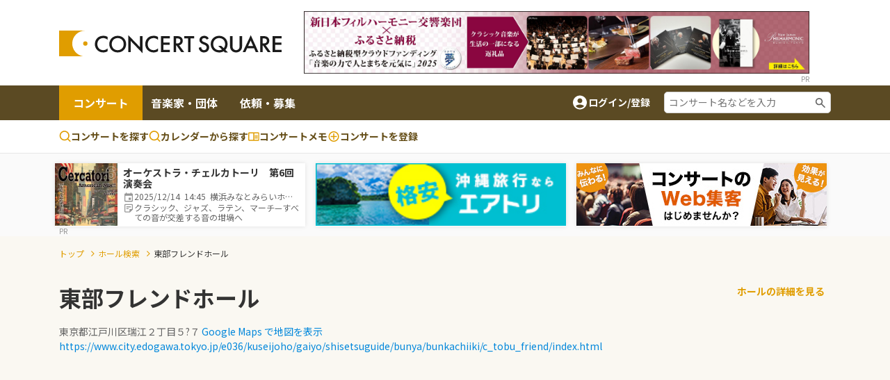

--- FILE ---
content_type: text/html;charset=UTF-8
request_url: https://www.concertsquare.jp/hall/detail/875/concert/list?page=0
body_size: 17766
content:
<!DOCTYPE html>
<html lang="ja">
<head>
    <meta charset="utf-8">
    <meta http-equiv="X-UA-Compatible" content="IE=edge">
    <meta name="keywords" content="クラシック音楽,CONCERT,音楽,演奏会,音楽会,MUSIC,吹奏楽,オーケストラ,マンドリン,声楽,オペラ,アンサンブル,楽器,団員募集,メンバー募集">
    <meta name="viewport" content="width=device-width, initial-scale=1.0, maximum-scale=1.0, user-scalable=0, shrink-to-fit=no">

    
    <meta name="_csrf" content="16ec9a98-6137-4687-8349-b463b4ac6cd9"/>
    <meta name="_csrf_header" content="X-CSRF-TOKEN"/>
    

    
        <!-- Google Tag Manager -->
        <script>(function(w,d,s,l,i){w[l]=w[l]||[];w[l].push({'gtm.start':
                new Date().getTime(),event:'gtm.js'});var f=d.getElementsByTagName(s)[0],
            j=d.createElement(s),dl=l!='dataLayer'?'&l='+l:'';j.async=true;j.src=
            'https://www.googletagmanager.com/gtm.js?id='+i+dl;f.parentNode.insertBefore(j,f);
        })(window,document,'script','dataLayer','GTM-M4ZDG6');</script>
        <!-- End Google Tag Manager -->
    

    
    <title>東部フレンドホール 過去のコンサート - コンサートスクウェア（クラシック音楽情報）</title>
    <link rel="icon" href="/favicon.ico">
    <!-- Noto Sans JP Font -->
    <link rel="preconnect" href="https://fonts.googleapis.com">
    <link rel="preconnect" href="https://fonts.gstatic.com" crossorigin>
    <link href="https://fonts.googleapis.com/css2?family=Noto+Sans+JP:wght@300;400;700&display=swap" rel="stylesheet">
    <!-- Fontawesome -->
    <link rel="stylesheet" href="https://cdnjs.cloudflare.com/ajax/libs/font-awesome/4.7.0/css/font-awesome.min.css">
    <!-- Bootstrap -->
    <link rel="stylesheet" href="https://cdn.jsdelivr.net/npm/bootstrap@4.6.1/dist/css/bootstrap.min.css" integrity="sha384-zCbKRCUGaJDkqS1kPbPd7TveP5iyJE0EjAuZQTgFLD2ylzuqKfdKlfG/eSrtxUkn" crossorigin="anonymous">
    <!-- Swiper -->
    <link rel="stylesheet" href="https://cdnjs.cloudflare.com/ajax/libs/Swiper/5.4.5/css/swiper.min.css">
    <!-- Custom Style -->
    <link rel="stylesheet" href="/webpack/public/style.css">

    <script async src="https://pagead2.googlesyndication.com/pagead/js/adsbygoogle.js?client=ca-pub-8732544413118290" crossorigin="anonymous"></script>
    <!-- モーダル表示用 -->
    <link rel="stylesheet" type="text/css" href="https://cdnjs.cloudflare.com/ajax/libs/Modaal/0.4.4/css/modaal.min.css">

    
    <script src="https://ajax.googleapis.com/ajax/libs/jquery/3.5.1/jquery.min.js"></script><script src="https://cdn.jsdelivr.net/npm/bootstrap@4.6.1/dist/js/bootstrap.bundle.min.js"></script><script src="https://cdnjs.cloudflare.com/ajax/libs/Swiper/5.4.5/js/swiper.min.js"></script><script src="/js/public/custom.js" defer></script><script src="/js/public/like.js" defer></script><script src="/js/public/stock.js" defer></script><script src="/js/public/util.js" defer></script><script src="/js/public/slider.js" defer></script><script>
        var isLogin = false
    </script>

    <link rel="stylesheet" href="/css/jquery.toast.css">
    
    <script>
        var loginUserId = "";
    </script>
    <script src="https://cdnjs.cloudflare.com/ajax/libs/Modaal/0.4.4/js/modaal.min.js" defer></script>
    <script src="/js/jquery.toast.js"></script>
    <script src="/js/header.js"></script>
</head>

<body id="body" class="search-result search-concert-map-detail">

    
    <!-- Google Tag Manager (noscript) -->
    <noscript><iframe src="https://www.googletagmanager.com/ns.html?id=GTM-M4ZDG6"
                      height="0" width="0" style="display:none;visibility:hidden"></iframe></noscript>
    <!-- End Google Tag Manager (noscript) -->


<div class="p-header">
    <header class="header header-2024">
        <div class="container new-header__sp-shadow">
            <nav class="d-flex align-items-center justify-content-between">
                <div class="header-logo">
                    <a href="/" class="logo-link">
                        <img src="/img/logo.svg" width="320" height="38" loading="lazy">
                    </a>
                </div>

                <div class="ad-a u-pc-show">
    
        <a href="https://www.njp.or.jp/furusato_cs"
           id="concert-square-ad-header-pc"
           onclick="clickConcertSquareAdHeaderPC(&#39;c9c742138d6d42b1bf69e5cf54bc462a&#39;);return false;">
            <img src="/img/ad/202511/02-pc.jpg" style="display:inline-block;width:728px;height:90px;">
        </a>
        <p class="pr-text">PR</p>
    
    
</div>


    <script>
        function clickConcertSquareAdHeaderPC(clickAdId){
            var token = $("meta[name='_csrf']").attr("content");
            var header = $("meta[name='_csrf_header']").attr("content");

            $(document).ajaxSend(function(e, xhr, options) {
                xhr.setRequestHeader(header, token);
            });

            $.ajax({
                type: "POST",
                url: "/ad/click/"+clickAdId,
            }).done(function(data){
                location.href = "https:\/\/www.njp.or.jp\/furusato_cs";
            });
        }

        $(function () {
            const adPCHeaderTarget = document.querySelector("#concert-square-ad-header-pc");
            const _observer = new IntersectionObserver(function(entries, observer) {
                entries.forEach(entry => {
                    if (entry.isIntersecting) {
                        const token = document.querySelector('meta[name="_csrf"]').getAttribute('content');

                        fetch("/ad/count/"+"c9c742138d6d42b1bf69e5cf54bc462a", {
                            method: "POST",
                            headers: {
                                'X-CSRF-TOKEN': token
                            },
                        });
                        observer.unobserve(entry.target);
                    }
                });
            }, {
                root: document.body,
                rootMargin: '0px',
                threshold: 0
            });
            _observer.observe(adPCHeaderTarget);

            const adPCHeaderObserver = new IntersectionObserver(function (entry, observer) {
                entry.forEach(function (item) {
                    if (item.target === adPCHeaderTarget) {
                        if (item.isIntersecting) {
                            var token = $("meta[name='_csrf']").attr("content");
                            var header = $("meta[name='_csrf_header']").attr("content");

                            $(document).ajaxSend(function(e, xhr, options) {
                                xhr.setRequestHeader(header, token);
                            });
                            $.ajax({
                                type: "POST",
                                url: "/ad/dom/count/"+"c9c742138d6d42b1bf69e5cf54bc462a",
                            });
                            observer.unobserve(item.target);
                        }
                    }
                });
            }, {
                root: null,
                rootMargin: '0px',
                threshold: 0.1
            });
            adPCHeaderObserver.observe(adPCHeaderTarget);
        });
    </script>


                <div class="sp-icon-wrap flex">
                    

                    <div class="burger-wrap float-right u-tab-show u-sp-show">
                        <button id="target-burger" class="target-burger" type="button">
                            <ul class="buns">
                                <li class="bun"></li>
                                <li class="bun"></li>
                                <li class="bun"></li>
                            </ul>
                        </button>
                    </div>
                </div>
            </nav>
        </div>

        <div><div class="u-tab-show u-sp-show ad-a-sp">
    
        <div class="ad-a-sp__inner text-center" id="concert-square-ad-header-sp">
            <a href="https://www.njp.or.jp/furusato_cs" onclick="clickConcertSquareAdHeaderSP(&#39;c9c742138d6d42b1bf69e5cf54bc462a&#39;);return false;">
                <img src="/img/ad/202511/02-mb.jpg" style="display:inline-block;text-align :center;" class="mt-2 mb-2">
            </a>
            <p class="pr-text">PR</p>
        </div>
    
    
</div>


    <script>
        function clickConcertSquareAdHeaderSP(clickAdId){
            var token = $("meta[name='_csrf']").attr("content");
            var header = $("meta[name='_csrf_header']").attr("content");

            $(document).ajaxSend(function(e, xhr, options) {
                xhr.setRequestHeader(header, token);
            });

            $.ajax({
                type: "POST",
                url: "/ad/click/"+clickAdId,
            }).done(function(data){
                location.href = "https:\/\/www.njp.or.jp\/furusato_cs";
            });
        }

        $(function () {
            const adSPHeaderTarget = document.querySelector("#concert-square-ad-header-sp");
            const _observer = new IntersectionObserver(function(entries, observer) {
                entries.forEach(entry => {
                    if (entry.isIntersecting) {
                        const token = document.querySelector('meta[name="_csrf"]').getAttribute('content');

                        fetch("/ad/count/"+"c9c742138d6d42b1bf69e5cf54bc462a", {
                            method: "POST",
                            headers: {
                                'X-CSRF-TOKEN': token
                            },
                        });
                        observer.unobserve(entry.target);
                    }
                });
            }, {
                root: document.body,
                rootMargin: '0px',
                threshold: 0
            });
            _observer.observe(adSPHeaderTarget);

            const adSPHeaderObserver = new IntersectionObserver(function (entry, observer) {
                entry.forEach(function (item) {
                    if (item.target === adSPHeaderTarget) {
                        if (item.isIntersecting) {
                            var token = $("meta[name='_csrf']").attr("content");
                            var header = $("meta[name='_csrf_header']").attr("content");

                            $(document).ajaxSend(function(e, xhr, options) {
                                xhr.setRequestHeader(header, token);
                            });
                            $.ajax({
                                type: "POST",
                                url: "/ad/dom/count/"+"c9c742138d6d42b1bf69e5cf54bc462a",
                            });
                            observer.unobserve(item.target);
                        }
                    }
                });
            }, {
                root: null,
                rootMargin: '0px',
                threshold: 0.1
            });
            adSPHeaderObserver.observe(adSPHeaderTarget);
        });
    </script>
</div>

        <div class="header-menu-2 concert-header">
            <div class="container u-clearfix">
                <div class="float-left">
                    <ul>
                        <li class="current">
                            <a href="/concert">コンサート</a>
                        </li>
                        <li>
                            <a href="/musician">音楽家・団体</a>
                        </li>
                        <li>
                            <a href="/offer">依頼・募集</a>
                        </li>
                    </ul>
                </div>
                <div class="float-right d-flex align-items-center u-pc-show organizer-right">
                    
                    
                    
                    <div class="non-log-user">
                        <a href="/login/redirect?path=/hall/detail/875/concert/list" class="flex">
                            <img src="/img/ic_baseline-account-circle.svg" alt="account-icon">
                            <p>ログイン/登録</p>
                        </a>
                    </div>
                    <div class="keyword-search">
                        <form action="/concert/search">
                            <input type="text" name="freeword" placeholder="コンサート名などを入力">
                        </form>
                    </div>
                </div>
            </div>
        </div>

        <div class="header-menu-3 concert-header">
            <div class="container d-flex">
                <ul class="d-flex">
                    <li>
                        <a href="/concert/search">
                            <svg width="17" height="17" viewBox="0 0 17 17" fill="none" xmlns="http://www.w3.org/2000/svg">
                                <path fill-rule="evenodd" clip-rule="evenodd" d="M7.74972 0.164063C6.62022 0.164159 5.50711 0.434366 4.50327 0.952141C3.49943 1.46992 2.63397 2.22024 1.97909 3.14052C1.32421 4.0608 0.898898 5.12435 0.738647 6.24243C0.578395 7.36051 0.687847 8.5007 1.05787 9.56788C1.4279 10.6351 2.04776 11.5983 2.86575 12.3772C3.68375 13.1561 4.67614 13.728 5.76015 14.0454C6.84416 14.3628 7.98834 14.4163 9.09724 14.2015C10.2061 13.9867 11.2476 13.5099 12.1347 12.8107L15.1781 15.8541C15.3352 16.0059 15.5457 16.0899 15.7642 16.088C15.9827 16.0861 16.1917 15.9984 16.3462 15.8439C16.5007 15.6894 16.5884 15.4804 16.5903 15.2619C16.5922 15.0434 16.5082 14.8329 16.3564 14.6757L13.3131 11.6324C14.1364 10.5879 14.649 9.33273 14.7923 8.0105C14.9356 6.68827 14.7037 5.35241 14.1232 4.15581C13.5428 2.9592 12.6371 1.95019 11.51 1.24426C10.3828 0.538318 9.07969 0.163973 7.74972 0.164063ZM2.33306 7.2474C2.33306 5.81081 2.90374 4.43306 3.91956 3.41723C4.93538 2.40141 6.31313 1.83073 7.74972 1.83073C9.18631 1.83073 10.5641 2.40141 11.5799 3.41723C12.5957 4.43306 13.1664 5.81081 13.1664 7.2474C13.1664 8.68399 12.5957 10.0617 11.5799 11.0776C10.5641 12.0934 9.18631 12.6641 7.74972 12.6641C6.31313 12.6641 4.93538 12.0934 3.91956 11.0776C2.90374 10.0617 2.33306 8.68399 2.33306 7.2474Z" fill="#E09D00"></path>
                            </svg>
                            コンサートを探す
                        </a>
                    </li>
                    <li>
                        <a href="/concert/calendar">
                            <svg width="17" height="17" viewBox="0 0 17 17" fill="none" xmlns="http://www.w3.org/2000/svg">
                                <path fill-rule="evenodd" clip-rule="evenodd" d="M7.74972 0.164063C6.62022 0.164159 5.50711 0.434366 4.50327 0.952141C3.49943 1.46992 2.63397 2.22024 1.97909 3.14052C1.32421 4.0608 0.898898 5.12435 0.738647 6.24243C0.578395 7.36051 0.687847 8.5007 1.05787 9.56788C1.4279 10.6351 2.04776 11.5983 2.86575 12.3772C3.68375 13.1561 4.67614 13.728 5.76015 14.0454C6.84416 14.3628 7.98834 14.4163 9.09724 14.2015C10.2061 13.9867 11.2476 13.5099 12.1347 12.8107L15.1781 15.8541C15.3352 16.0059 15.5457 16.0899 15.7642 16.088C15.9827 16.0861 16.1917 15.9984 16.3462 15.8439C16.5007 15.6894 16.5884 15.4804 16.5903 15.2619C16.5922 15.0434 16.5082 14.8329 16.3564 14.6757L13.3131 11.6324C14.1364 10.5879 14.649 9.33273 14.7923 8.0105C14.9356 6.68827 14.7037 5.35241 14.1232 4.15581C13.5428 2.9592 12.6371 1.95019 11.51 1.24426C10.3828 0.538318 9.07969 0.163973 7.74972 0.164063ZM2.33306 7.2474C2.33306 5.81081 2.90374 4.43306 3.91956 3.41723C4.93538 2.40141 6.31313 1.83073 7.74972 1.83073C9.18631 1.83073 10.5641 2.40141 11.5799 3.41723C12.5957 4.43306 13.1664 5.81081 13.1664 7.2474C13.1664 8.68399 12.5957 10.0617 11.5799 11.0776C10.5641 12.0934 9.18631 12.6641 7.74972 12.6641C6.31313 12.6641 4.93538 12.0934 3.91956 11.0776C2.90374 10.0617 2.33306 8.68399 2.33306 7.2474Z" fill="#E09D00"></path>
                            </svg>
                            カレンダーから探す
                        </a>
                    </li>
                    <li>
                        <a href="/memo">
                            <svg width="16" height="13" viewBox="0 0 16 13" fill="none" xmlns="http://www.w3.org/2000/svg">
                                <path d="M14.3955 0.5H1.43955C1.05775 0.5 0.6916 0.651666 0.421633 0.921633C0.151666 1.1916 0 1.55775 0 1.93955V11.2966C0 11.6784 0.151666 12.0445 0.421633 12.3145C0.6916 12.5845 1.05775 12.7361 1.43955 12.7361H14.3955C14.7772 12.7361 15.1434 12.5845 15.4134 12.3145C15.6833 12.0445 15.835 11.6784 15.835 11.2966V1.93955C15.835 1.55775 15.6833 1.1916 15.4134 0.921633C15.1434 0.651666 14.7772 0.5 14.3955 0.5ZM1.43955 11.2966V1.93955H7.19773V11.2966H1.43955ZM14.3955 11.2966H8.63727V1.93955H14.3955V11.2966ZM9.35705 4.45875H13.6757V5.53841H9.35705V4.45875ZM9.35705 6.25819H13.6757V7.33785H9.35705V6.25819ZM9.35705 8.05762H13.6757V9.13728H9.35705V8.05762Z" fill="#E09D00"></path>
                            </svg>コンサートメモ
                        </a>
                    </li>
                    <li>
                        <a href="/concert/new">
                            <svg width="18" height="19" viewBox="0 0 18 19" fill="none" xmlns="http://www.w3.org/2000/svg">
                                <path fill-rule="evenodd" clip-rule="evenodd" d="M1.5 9.5C1.5 5.35775 4.85775 2 9 2C13.1422 2 16.5 5.35775 16.5 9.5C16.5 13.6422 13.1422 17 9 17C4.85775 17 1.5 13.6422 1.5 9.5ZM9 3.5C7.4087 3.5 5.88258 4.13214 4.75736 5.25736C3.63214 6.38258 3 7.9087 3 9.5C3 11.0913 3.63214 12.6174 4.75736 13.7426C5.88258 14.8679 7.4087 15.5 9 15.5C10.5913 15.5 12.1174 14.8679 13.2426 13.7426C14.3679 12.6174 15 11.0913 15 9.5C15 7.9087 14.3679 6.38258 13.2426 5.25736C12.1174 4.13214 10.5913 3.5 9 3.5Z" fill="#E09D00"></path>
                                <path fill-rule="evenodd" clip-rule="evenodd" d="M9.75 5.75C9.75 5.55109 9.67098 5.36032 9.53033 5.21967C9.38968 5.07902 9.19891 5 9 5C8.80109 5 8.61032 5.07902 8.46967 5.21967C8.32902 5.36032 8.25 5.55109 8.25 5.75V8.75H5.25C5.05109 8.75 4.86032 8.82902 4.71967 8.96967C4.57902 9.11032 4.5 9.30109 4.5 9.5C4.5 9.69891 4.57902 9.88968 4.71967 10.0303C4.86032 10.171 5.05109 10.25 5.25 10.25H8.25V13.25C8.25 13.4489 8.32902 13.6397 8.46967 13.7803C8.61032 13.921 8.80109 14 9 14C9.19891 14 9.38968 13.921 9.53033 13.7803C9.67098 13.6397 9.75 13.4489 9.75 13.25V10.25H12.75C12.9489 10.25 13.1397 10.171 13.2803 10.0303C13.421 9.88968 13.5 9.69891 13.5 9.5C13.5 9.30109 13.421 9.11032 13.2803 8.96967C13.1397 8.82902 12.9489 8.75 12.75 8.75H9.75V5.75Z" fill="#E09D00"></path>
                            </svg>
                            <span class="u-pc-show">コンサートを</span>登録

                        </a>
                    </li>
                </ul>

            </div>
        </div>
    </header>
    <div class="p-sp-menu">
        <div class="sp-menu-mask"></div>
        <button class="sp_menu_close_btn" type="button"><img src="/img/icon_times-white.svg" alt="close"></button>
        <div class="sp-menu-wrap" style="overflow: auto;">
            <div class="sp-orange-button">
                <div class="non-log-user">
                    <a href="/login/redirect?path=/hall/detail/875/concert/list" class="flex align-items-center justify-content-center title-or-button"><img src="/img/icon_user-white.svg" alt="user-icon">新規登録・ログイン</a>
                </div>
                
            </div>
            

            <div class="non-log-user">
                
                <ul>
                    <li><a class="post u-font-bold" style="text-decoration:none;">登録情報管理</a></li>
                    <li><a href="/setting/user/concert/future" style="color: inherit;">コンサートの登録・管理</a></li>
                    <li><a href="/setting/user/recruit/public" style="color: inherit;">団員募集の登録・管理</a></li>
                    <li><a href="/setting/user/musician" style="color: inherit;">音楽家・団体の登録・管理</a></li>
                    <li><a href="/setting/user/offer" style="color: inherit;">依頼・募集の登録・管理</a></li>
                    <li><a href="/setting/user/concert/ad" style="color: inherit;">有料集客プラン</a></li>
                </ul>
            </div>
            
        </div>
    </div>

    <div><div class="notification-box">
    <div class="notification-header">
        <p>通知</p>
        <div class="notification-close">
            <i class="fa fa-times"></i>
        </div>
    </div>
    <div class="notification-body">
        
        
            <div class="mt-3 mb-3 text-center">通知はありません。</div>
        
    </div>
    
</div></div>
</div>

    <div class="l-wrapper">
        <div class="l-main">
            <div id="main">
                <div>
    <div><div id="concert-square-ad-banner">
    <div class="carousel-wrapper overflow-auto  mx-auto">
        <div class="carousel-inner d-flex flex-nowrap">
            
                
                    
                        
<div class="concert-box carousel-box bg-white">
    <a href="/blog/2025/202508072779087.html" onclick="clickConcertAdBanner(&#39;f9bc38eca8504a688e67f7e64d445bcd&#39;);return false;">
        <div class="d-flex align-items-center">
            <div class="image-box">
                <img src="https://www.concertsquare.jp/files/image/show/c5f2b082474e67d17560e32c04f8344caeaefa40ec55e9f90ca5a016177842a2" class="img-fluid" alt="オーケストラ・チェルカトーリ　第6回演奏会">
            </div>
            <div class="text-box">
                <p class="u-font-bold">オーケストラ・チェルカトーリ　第6回演奏会</p>
                <ul class="list_memo">
                    <li>
                        <span class="icon_def icon_calendar"></span>
                        <span class="text">
                            2025/12/14&nbsp;
                            14:45&nbsp;
                            横浜みなとみらいホール 大ホール
                        </span>
                    </li>
                    <li>
                        <span class="icon_def icon_memo-list"></span>
                        <span class="summary">クラシック、ジャズ、ラテン、マーチ—すべての音が交差する音の坩堝へ</span>
                    </li>
                </ul>
            </div>
        </div>
    </a>
</div>
                    
                    <div class="banner-box carousel-box bg-white">
                        <a href="https://px.a8.net/svt/ejp?a8mat=3ZB446+FBBEYA+AD2+2HK8J5" rel="nofollow">
                            <img border="0" style="width: 100%;height: 90px;" alt="" src="https://www28.a8.net/svt/bgt?aid=240703638926&wid=001&eno=01&mid=s00000001343015043000&mc=1"></a>
                        <div style="line-height: 0; padding: 0; margin: 0;">
                            <img border="0" width="1" height="1" src="https://www11.a8.net/0.gif?a8mat=3ZB446+FBBEYA+AD2+2HK8J5" alt="">
                        </div>
                    </div>
                    <div class="banner-box carousel-box bg-white">
                        <a href="https://www.concertsquare.jp/lp/marketing-plan?utm_source=banner&utm_medium=20240703&utm_campaign=header" target="_blank">
                            <img src="/img/ad/ad-lp.jpg" alt="ad" style="height: 90px">
                        </a>
                    </div>
                

                

                
            

            
        </div>
    </div>
</div>




    <script>
        function clickConcertAdBanner(clickAdId){
            var token = document.querySelector('meta[name="_csrf"]').getAttribute('content');

            fetch("/concert/ad/click/"+clickAdId,　{
                method: "POST",
                headers: {
                    'X-CSRF-TOKEN': token
                },
            }).then((response) => {
                return response.json()
            }).then((result) => {
                location.href = "/concert/ad/click/redirect/"+clickAdId;
            }).catch((e) => {
                alert("システムエラーが発生しました。")
            });
        }

        document.addEventListener('DOMContentLoaded', function() {
            const concertAdIdList =["f9bc38eca8504a688e67f7e64d445bcd"];
            var target = document.querySelector("#concert-square-ad-banner");
            const _observer = new IntersectionObserver(function(entries, observer) {
                entries.forEach(entry => {
                    if (entry.isIntersecting) {
                        concertAdIdList.forEach(function (concertAdId) {
                            const token = document.querySelector('meta[name="_csrf"]').getAttribute('content');
                            fetch("/concert/ad/count/"+concertAdId, {
                                method: "POST",
                                headers: {
                                    'X-CSRF-TOKEN': token
                                },
                            });
                        });
                        observer.unobserve(entry.target);
                    }
                });
            }, {
                root: document.body,
                rootMargin: '0px',
                threshold: 0
            });
            _observer.observe(target);

            const _scrollConcertAdBottomObserver = new IntersectionObserver(function (entry, observer) {
                entry.forEach(function (item) {
                    if (item.target === target) {
                        if (item.isIntersecting) {
                            concertAdIdList.forEach(function (concertAdId) {
                                const token = document.querySelector('meta[name="_csrf"]').getAttribute('content');
                                fetch("/concert/ad/dom/count/"+concertAdId, {
                                    method: "POST",
                                    headers: {
                                        'X-CSRF-TOKEN': token
                                    },
                                });
                            });
                            observer.unobserve(item.target);
                        }
                    }
                });
            }, {
                root: null,
                rootMargin: '0px',
                threshold: 0.1
            });
            _scrollConcertAdBottomObserver.observe(target);
        });
    </script>
</div>
</div>

<!--<div class="header-attention__wrapper">-->
<!--    <div class="header-attention__inner d-flex justify-content-center align-items-start">-->
<!--        <div class="c-attention d-flex align-items-center">-->
<!--            &lt;!&ndash; コーディングの都合上、テキストと詳しく見るボタンを逆に記述しています。リンクがないパターンの場合、詳しく見るボタンを非表示にします。 &ndash;&gt;-->
<!--            <a href="!#" class="outline-btn u-font-bold">詳しく見る</a>-->
<!--            <p>注目度スコアとは？コンサート広告を掲載してアクセス数アップ！</p>-->
<!--        </div>-->
<!--    </div>-->
<!--</div>-->

                <div class="bg-custom-color pt-3">
    <div class="c-breadcrumb u-pc-show">
        <div class="container">
            <ul>
                <li class="c-secondary-color"><a href="/" class="c-breadcrumb__link c-secondary-color">トップ</a></li>
                <li class="c-secondary-color"><a href="/hall/search" class="c-breadcrumb__link c-secondary-color">ホール検索</a></li>
                <li>東部フレンドホール</li>
            </ul>
        </div>
    </div>

    <div class="one-column">
        <div class="container">
            <div class="grid main-concert-detail">
                <div class="flex">
                    <a href="https://www.concerthall.me/halls/875" class="u-sp-show sp-return-btn" target="_blank"><i class="fa fa-angle-left"></i></a>
                    <div class="detail">
                        <h1 class="c-main-concert-title font-weight-bold">東部フレンドホール</h1>
                        <p class="address">
                            東京都江戸川区瑞江２丁目５?７
                            <a href="https://www.google.co.jp/maps?q=35.693945,139.897691" class="hall-link" target="_blank">Google Maps で地図を表示</a>
                        </p>
                        <a href="https://www.city.edogawa.tokyo.jp/e036/kuseijoho/gaiyo/shisetsuguide/bunya/bunkachiiki/c_tobu_friend/index.html" class="hall-link" target="_blank">https://www.city.edogawa.tokyo.jp/e036/kuseijoho/gaiyo/shisetsuguide/bunya/bunkachiiki/c_tobu_friend/index.html</a>
                    </div>
                </div>
                <div class="u-pc-show"><a href="https://www.concerthall.me/halls/875" class="return-btn u-font-bold" target="_blank">ホールの詳細を見る</a></div>
                <div class="u-sp-show text-right mt-2"><a href="https://www.concerthall.me/halls/875" class="return-btn u-font-bold" target="_blank">ホールの詳細を見る</a></div>
            </div>
        </div>
    </div>
</div>

                <div class="mb-4 w-100 text-center">
                    <!-- スクウェア : 横長大きめ広告 -->
<ins class="adsbygoogle"
     style="display:block"
     data-ad-client="ca-pub-8732544413118290"
     data-ad-slot="9397234710"
     data-ad-format="auto"
     data-full-width-responsive="true"></ins>
<script>
    (adsbygoogle = window.adsbygoogle || []).push({});
</script>
                </div>

                <div class="two-columns">
                    <div class="container u-clearfix">
                        <div class="left-col">
                            <div>
                                <h2 class="c-title-underline u-font-bold">過去のコンサート</h2>
                                <div id="" class="checkin-list">
                                    <div class="flex">
                                        <p class="show-numbers-wrap"><span class="show-nums">1-10</span>件 / <span class="total-nums">33</span>件中</p>
                                    </div>
                                </div>
                            </div>
                            <div>
                                <div class="search-result-list-wrap">
                                    
    
        <div class="concert-search-result-list" id="concert-search-result-list">
            
                <div class="concert-item clearfix">
                    <div class="img-box float-left">
                        <a href="/blog/2025/202509199506355.html">
                            <img src="https://www.concertsquare.jp/files/image/show/535a4040e7f78e4bf8401835fb446c009925ace3fccd4f112fe36fc227db8bb8" alt="岩井祥美風　大正琴の世界2025"/>
                        </a>
                    </div>
                    <div class="detail" style="overflow: hidden;">
                        <h3 class="title u-font-bold">
                            <a href="/blog/2025/202509199506355.html">
                                岩井祥美風　大正琴の世界2025
                            </a>
                        </h3>
                        <div class="sub-desc date-wrap mt-1 flex align-items-center">
                            <img src="/img/icon_calendar.svg" alt="icon">
                            <p class="">
                                <span class="concert-date">
                                    2025年11月14日
                                </span>
                                (<span class="day_week" >金</span></span>)
                                <span class="concert-time">
                                    <span class="start-time">14:00</span>
                                </span>
                            </p>
                        </div>
                        <div class="sub-desc location-wrap mt-1 flex align-items-center">
                            <img src="/img/icon_map.svg" alt="icon">
                            <p class="">
                                <a href="/concert/prefecture/toukyo">東京都</a> |
                                <a href="/hall/detail/875">東部フレンドホール</a>
                                
                            </p>
                        </div>
                        <div class="sub-desc mt-1 flex align-items-center">
                            <img src="/img/ic_outline-sticky-note-2.svg" alt="icon">
                            <p class="summary size-12">思わず口ずさみたくなる懐かしの歌謡曲や演歌などを中心に、大正琴とギターで奏でるコンサートです。</p>
                        </div>
                        
                            <div class="sub-desc mt-1 flex align-items-center">
                                <img src="/img/ic_group-grey.svg" alt="icon">
                                <p class="user-group size-12">
                                    
                                    
                                        大正琴:

                                        
                                        
                                        岩井祥美風（岩井奈美）
                                        

                                        /
                                    
                                        ギター:

                                        
                                        
                                        井上仁一郎
                                        

                                        
                                    
                                </p>
                            </div>
                        
                        
                            
                        
                        <ul class="cat-list flex align-items-center">
                            <li class="cat"><a class="cat-link" href="/concert/genre/hougaku">邦楽(伝統芸能)</a></li>
                            
                            
                            <li class="cat"><a class="cat-link" href="/concert/search/gift">チケットプレゼント募集中</a></li>
                            <li class="cat"><a class="cat-link" href="/concert/professional">プロ</a></li>

                            <li class="cat"><span class="c-official-tag">公式情報</span></li>
                            
                            
                        </ul>
                        <div class="meta-box flex">
                            <ul class="post-detail-nums flex">
                                <li class="post-support"><img src="/img/icon_support_border.svg" alt=""> <span>0</span></li>
                                <li class="post-heard"><img src="/img/icon_heard.svg" alt=""> <span>0</span></li>
                                <li class="post-appeared"><img src="/img/icon_appeared.svg" alt=""> <span>0</span></li>
                                <li class="post-appeared"><img src="/img/x-logo.svg" style="width: 10px;"> <span>0</span></li>
                            </ul>
                            
                            
                                <label class="stock-btn stock-btn-2">
                                    <span class="text text-2 second-color">ストック</span>
                                    <span class="stock-num-2 second-color u-font-bold">0</span>
                                    <input type="checkbox"
                                           class="checkin-stock"
                                           data-seqNo="9506355"
                                           data-inDate="20250919">
                                    <span class="checkmark"></span>
                                </label>
                            
                        </div>
                    </div>
                </div>
            
                <div class="concert-item clearfix">
                    <div class="img-box float-left">
                        <a href="/blog/2025/202506267080268.html">
                            <img src="https://www.concertsquare.jp/files/image/show/2df5bff3a9b65ff946874218974257b07e65e04e1a22220bb52084616d136a45" alt="第二回　歌まつり"/>
                        </a>
                    </div>
                    <div class="detail" style="overflow: hidden;">
                        <h3 class="title u-font-bold">
                            <a href="/blog/2025/202506267080268.html">
                                第二回　歌まつり
                            </a>
                        </h3>
                        <div class="sub-desc date-wrap mt-1 flex align-items-center">
                            <img src="/img/icon_calendar.svg" alt="icon">
                            <p class="">
                                <span class="concert-date">
                                    2025年08月03日
                                </span>
                                (<span class="day_week" >日</span></span>)
                                <span class="concert-time">
                                    <span class="start-time">10:30</span>
                                </span>
                            </p>
                        </div>
                        <div class="sub-desc location-wrap mt-1 flex align-items-center">
                            <img src="/img/icon_map.svg" alt="icon">
                            <p class="">
                                <a href="/concert/prefecture/toukyo">東京都</a> |
                                <a href="/hall/detail/875">東部フレンドホール</a>
                                
                            </p>
                        </div>
                        <div class="sub-desc mt-1 flex align-items-center">
                            <img src="/img/ic_outline-sticky-note-2.svg" alt="icon">
                            <p class="summary size-12">歌って楽しむ親子の音楽会♪ 生演奏や手あそび・リトミックで心ワクワク！</p>
                        </div>
                        
                            <div class="sub-desc mt-1 flex align-items-center">
                                <img src="/img/ic_group-grey.svg" alt="icon">
                                <p class="user-group size-12">
                                    
                                    
                                        ピアノ:

                                        
                                        <a href="/musician/unofficial/detail/7586unVuLMRmhcyRVedn">尾高弘美</a>
                                        
                                        

                                        /
                                    
                                        ヴァイオリン:

                                        
                                        <a href="/musician/unofficial/detail/7587vnnlGFUSeeFCGSaj">古沢香</a>
                                        
                                        

                                        /
                                    
                                        チェロ:

                                        
                                        <a href="/musician/unofficial/detail/7588hmegheERDbKVZwBG">岩楯徳子</a>
                                        
                                        

                                        /
                                    
                                        打楽器:

                                        
                                        <a href="/musician/unofficial/detail/13350FXMvrRkuMSJlMXRP">今野彩香</a>
                                        
                                        

                                        
                                    
                                </p>
                            </div>
                        
                        
                            
                        
                        <ul class="cat-list flex align-items-center">
                            <li class="cat"><a class="cat-link" href="/concert/genre/ans">室内楽・アンサンブル</a></li>
                            
                            <li class="cat"><a class="cat-link" href="/concert/search/preschoolChild">子どもと聴ける</a></li>
                            
                            <li class="cat"><a class="cat-link" href="/concert/professional">プロ</a></li>

                            <li class="cat"><span class="c-official-tag">公式情報</span></li>
                            
                            
                        </ul>
                        <div class="meta-box flex">
                            <ul class="post-detail-nums flex">
                                <li class="post-support"><img src="/img/icon_support_border.svg" alt=""> <span>0</span></li>
                                <li class="post-heard"><img src="/img/icon_heard.svg" alt=""> <span>0</span></li>
                                <li class="post-appeared"><img src="/img/icon_appeared.svg" alt=""> <span>0</span></li>
                                <li class="post-appeared"><img src="/img/x-logo.svg" style="width: 10px;"> <span>0</span></li>
                            </ul>
                            
                            
                                <label class="stock-btn stock-btn-2">
                                    <span class="text text-2 second-color">ストック</span>
                                    <span class="stock-num-2 second-color u-font-bold">0</span>
                                    <input type="checkbox"
                                           class="checkin-stock"
                                           data-seqNo="7080268"
                                           data-inDate="20250626">
                                    <span class="checkmark"></span>
                                </label>
                            
                        </div>
                    </div>
                </div>
            
                <div class="concert-item clearfix">
                    <div class="img-box float-left">
                        <a href="/blog/2025/2025053088.html">
                            <img src="https://www.concertsquare.jp/files/image/show/44d43ca0aed473f74f1963f3290b5bcb5063418fd91d91d71fbd15e1f7eda6d1" alt="荒川銀龍会 第6回定期演奏会"/>
                        </a>
                    </div>
                    <div class="detail" style="overflow: hidden;">
                        <h3 class="title u-font-bold">
                            <a href="/blog/2025/2025053088.html">
                                荒川銀龍会 第6回定期演奏会
                            </a>
                        </h3>
                        <div class="sub-desc date-wrap mt-1 flex align-items-center">
                            <img src="/img/icon_calendar.svg" alt="icon">
                            <p class="">
                                <span class="concert-date">
                                    2025年06月22日
                                </span>
                                (<span class="day_week" >日</span></span>)
                                <span class="concert-time">
                                    <span class="start-time">14:00</span>
                                </span>
                            </p>
                        </div>
                        <div class="sub-desc location-wrap mt-1 flex align-items-center">
                            <img src="/img/icon_map.svg" alt="icon">
                            <p class="">
                                <a href="/concert/prefecture/toukyo">東京都</a> |
                                <a href="/hall/detail/875">東部フレンドホール</a>
                                
                            </p>
                        </div>
                        <div class="sub-desc mt-1 flex align-items-center">
                            <img src="/img/ic_outline-sticky-note-2.svg" alt="icon">
                            <p class="summary size-12">クラリネットアンサンブル団体です。是非お越しください！</p>
                        </div>
                        
                            
                        
                        
                            
                        
                        <ul class="cat-list flex align-items-center">
                            <li class="cat"><a class="cat-link" href="/concert/genre/ans">室内楽・アンサンブル</a></li>
                            <li class="cat"><a class="cat-link" href="/concert/search/ticketFree">無料</a></li>
                            
                            
                            

                            <li class="cat"><span class="c-official-tag">公式情報</span></li>
                            
                            
                        </ul>
                        <div class="meta-box flex">
                            <ul class="post-detail-nums flex">
                                <li class="post-support"><img src="/img/icon_support_border.svg" alt=""> <span>0</span></li>
                                <li class="post-heard"><img src="/img/icon_heard.svg" alt=""> <span>0</span></li>
                                <li class="post-appeared"><img src="/img/icon_appeared.svg" alt=""> <span>0</span></li>
                                <li class="post-appeared"><img src="/img/x-logo.svg" style="width: 10px;"> <span>0</span></li>
                            </ul>
                            
                            
                                <label class="stock-btn stock-btn-2">
                                    <span class="text text-2 second-color">ストック</span>
                                    <span class="stock-num-2 second-color u-font-bold">0</span>
                                    <input type="checkbox"
                                           class="checkin-stock"
                                           data-seqNo="88"
                                           data-inDate="20250530">
                                    <span class="checkmark"></span>
                                </label>
                            
                        </div>
                    </div>
                </div>
            
                <div class="concert-item clearfix">
                    <div class="img-box float-left">
                        <a href="/blog/2025/202503145.html">
                            <img src="https://www.concertsquare.jp/files/image/show/097244f24e9fad48ac1e112912e80ad047b255d00c055ce9ffcb5015db8c2f70" alt="0歳からのリトミックコンサート"/>
                        </a>
                    </div>
                    <div class="detail" style="overflow: hidden;">
                        <h3 class="title u-font-bold">
                            <a href="/blog/2025/202503145.html">
                                0歳からのリトミックコンサート
                            </a>
                        </h3>
                        <div class="sub-desc date-wrap mt-1 flex align-items-center">
                            <img src="/img/icon_calendar.svg" alt="icon">
                            <p class="">
                                <span class="concert-date">
                                    2025年04月27日
                                </span>
                                (<span class="day_week" >日</span></span>)
                                <span class="concert-time">
                                    <span class="start-time">14:30</span>
                                </span>
                            </p>
                        </div>
                        <div class="sub-desc location-wrap mt-1 flex align-items-center">
                            <img src="/img/icon_map.svg" alt="icon">
                            <p class="">
                                <a href="/concert/prefecture/toukyo">東京都</a> |
                                <a href="/hall/detail/875">東部フレンドホール</a>
                                
                            </p>
                        </div>
                        <div class="sub-desc mt-1 flex align-items-center">
                            <img src="/img/ic_outline-sticky-note-2.svg" alt="icon">
                            <p class="summary size-12">0歳から参加できるコンサート♪ 体を動かしたり歌も歌えて楽しいこと間違いなし！鬼リピのあの曲も演奏しちゃいます♪</p>
                        </div>
                        
                            <div class="sub-desc mt-1 flex align-items-center">
                                <img src="/img/ic_group-grey.svg" alt="icon">
                                <p class="user-group size-12">
                                    
                                    
                                        ピアノ:

                                        
                                        <a href="/musician/unofficial/detail/7586unVuLMRmhcyRVedn">尾高弘美</a>
                                        
                                        

                                        /
                                    
                                        ヴァイオリン:

                                        
                                        <a href="/musician/unofficial/detail/7587vnnlGFUSeeFCGSaj">古沢香</a>
                                        
                                        

                                        /
                                    
                                        チェロ:

                                        
                                        <a href="/musician/unofficial/detail/7588hmegheERDbKVZwBG">岩楯徳子</a>
                                        
                                        

                                        /
                                    
                                        打楽器:

                                        
                                        <a href="/musician/unofficial/detail/13350FXMvrRkuMSJlMXRP">今野彩香</a>
                                        
                                        

                                        
                                    
                                </p>
                            </div>
                        
                        
                            <div class="sub-desc mt-1 flex align-items-center">
                                <img src="/img/ic_program-grey.svg" alt="icon">
                                <p class="program size-12">
                                    
                                        <a href="/composer/200">ヴォルフガング･アマデウス･モーツァルト</a>
                                        
                                        アイネクライネナハトムジーク
                                        /
                                    
                                        <a href="/composer/132">フランツ･ヨーゼフ･ハイドン</a>
                                        
                                        おもちゃのシンフォニー
                                        /
                                    
                                        <a href="/composer/173">ゲオルク･フリードリヒ･ヘンデル</a>
                                        
                                        オンブラ・マイ・フ
                                        
                                    
                                </p>
                            </div>
                        
                        <ul class="cat-list flex align-items-center">
                            <li class="cat"><a class="cat-link" href="/concert/genre/ans">室内楽・アンサンブル</a></li>
                            
                            <li class="cat"><a class="cat-link" href="/concert/search/preschoolChild">子どもと聴ける</a></li>
                            
                            <li class="cat"><a class="cat-link" href="/concert/professional">プロ</a></li>

                            <li class="cat"><span class="c-official-tag">公式情報</span></li>
                            
                            
                        </ul>
                        <div class="meta-box flex">
                            <ul class="post-detail-nums flex">
                                <li class="post-support"><img src="/img/icon_support_border.svg" alt=""> <span>1</span></li>
                                <li class="post-heard"><img src="/img/icon_heard.svg" alt=""> <span>0</span></li>
                                <li class="post-appeared"><img src="/img/icon_appeared.svg" alt=""> <span>0</span></li>
                                <li class="post-appeared"><img src="/img/x-logo.svg" style="width: 10px;"> <span>0</span></li>
                            </ul>
                            
                            
                                <label class="stock-btn stock-btn-2">
                                    <span class="text text-2 second-color">ストック</span>
                                    <span class="stock-num-2 second-color u-font-bold">0</span>
                                    <input type="checkbox"
                                           class="checkin-stock"
                                           data-seqNo="5"
                                           data-inDate="20250314">
                                    <span class="checkmark"></span>
                                </label>
                            
                        </div>
                    </div>
                </div>
            
                <div class="concert-item clearfix">
                    <div class="img-box float-left">
                        <a href="/blog/2025/2025021314.html">
                            <img src="https://www.concertsquare.jp/files/image/show/f152cf51c51692f2f5d9f48cc433272926eb142be70c038cba7c9be352f6afaf" alt="レ・ベル・フルール第11回演奏会"/>
                        </a>
                    </div>
                    <div class="detail" style="overflow: hidden;">
                        <h3 class="title u-font-bold">
                            <a href="/blog/2025/2025021314.html">
                                レ・ベル・フルール第11回演奏会
                            </a>
                        </h3>
                        <div class="sub-desc date-wrap mt-1 flex align-items-center">
                            <img src="/img/icon_calendar.svg" alt="icon">
                            <p class="">
                                <span class="concert-date">
                                    2025年04月26日
                                </span>
                                (<span class="day_week" >土</span></span>)
                                <span class="concert-time">
                                    <span class="start-time">14:00</span>
                                </span>
                            </p>
                        </div>
                        <div class="sub-desc location-wrap mt-1 flex align-items-center">
                            <img src="/img/icon_map.svg" alt="icon">
                            <p class="">
                                <a href="/concert/prefecture/toukyo">東京都</a> |
                                <a href="/hall/detail/875">東部フレンドホール</a>
                                
                            </p>
                        </div>
                        <div class="sub-desc mt-1 flex align-items-center">
                            <img src="/img/ic_outline-sticky-note-2.svg" alt="icon">
                            <p class="summary size-12">第11回演奏会、曲目はメンデルスゾーン弦楽のための交響曲第12番, モーツアルト協奏交響曲, ドヴォルザーク弦楽セレナードです。</p>
                        </div>
                        
                            <div class="sub-desc mt-1 flex align-items-center">
                                <img src="/img/ic_group-grey.svg" alt="icon">
                                <p class="user-group size-12">
                                    
                                    
                                        第２ヴァイオリン主席奏者/東京都交響楽団:

                                        
                                        <a href="/musician/unofficial/detail/4540zoRzlhKLozoJXRmp">遠藤香奈子</a>
                                        
                                        

                                        
                                    
                                </p>
                            </div>
                        
                        
                            
                        
                        <ul class="cat-list flex align-items-center">
                            <li class="cat"><a class="cat-link" href="/concert/genre/ans">室内楽・アンサンブル</a></li>
                            <li class="cat"><a class="cat-link" href="/concert/search/ticketFree">無料</a></li>
                            
                            
                            

                            <li class="cat"><span class="c-official-tag">公式情報</span></li>
                            
                            
                        </ul>
                        <div class="meta-box flex">
                            <ul class="post-detail-nums flex">
                                <li class="post-support"><img src="/img/icon_support_border.svg" alt=""> <span>1</span></li>
                                <li class="post-heard"><img src="/img/icon_heard.svg" alt=""> <span>1</span></li>
                                <li class="post-appeared"><img src="/img/icon_appeared.svg" alt=""> <span>1</span></li>
                                <li class="post-appeared"><img src="/img/x-logo.svg" style="width: 10px;"> <span>0</span></li>
                            </ul>
                            
                            
                                <label class="stock-btn stock-btn-2">
                                    <span class="text text-2 second-color">ストック</span>
                                    <span class="stock-num-2 second-color u-font-bold">0</span>
                                    <input type="checkbox"
                                           class="checkin-stock"
                                           data-seqNo="14"
                                           data-inDate="20250213">
                                    <span class="checkmark"></span>
                                </label>
                            
                        </div>
                    </div>
                </div>
            
                <div class="concert-item clearfix">
                    <div class="img-box float-left">
                        <a href="/blog/2024/202411251.html">
                            <img src="https://www.concertsquare.jp/files/image/show/a7b509de55f658bd477456ab91e07694abaf909a250db9d4095f6c3b761bf86e" alt="木管アンサンブルジョイントコンサート"/>
                        </a>
                    </div>
                    <div class="detail" style="overflow: hidden;">
                        <h3 class="title u-font-bold">
                            <a href="/blog/2024/202411251.html">
                                木管アンサンブルジョイントコンサート
                            </a>
                        </h3>
                        <div class="sub-desc date-wrap mt-1 flex align-items-center">
                            <img src="/img/icon_calendar.svg" alt="icon">
                            <p class="">
                                <span class="concert-date">
                                    2024年12月08日
                                </span>
                                (<span class="day_week" >日</span></span>)
                                <span class="concert-time">
                                    <span class="start-time">14:00</span>
                                </span>
                            </p>
                        </div>
                        <div class="sub-desc location-wrap mt-1 flex align-items-center">
                            <img src="/img/icon_map.svg" alt="icon">
                            <p class="">
                                <a href="/concert/prefecture/toukyo">東京都</a> |
                                <a href="/hall/detail/875">東部フレンドホール</a>
                                
                            </p>
                        </div>
                        <div class="sub-desc mt-1 flex align-items-center">
                            <img src="/img/ic_outline-sticky-note-2.svg" alt="icon">
                            <p class="summary size-12">【14時開演です！！】木管楽器のアンサンブルグループ3組によるコンサート</p>
                        </div>
                        
                            
                        
                        
                            
                        
                        <ul class="cat-list flex align-items-center">
                            <li class="cat"><a class="cat-link" href="/concert/genre/ans">室内楽・アンサンブル</a></li>
                            <li class="cat"><a class="cat-link" href="/concert/search/ticketFree">無料</a></li>
                            <li class="cat"><a class="cat-link" href="/concert/search/preschoolChild">子どもと聴ける</a></li>
                            
                            

                            <li class="cat"><span class="c-official-tag">公式情報</span></li>
                            
                            
                        </ul>
                        <div class="meta-box flex">
                            <ul class="post-detail-nums flex">
                                <li class="post-support"><img src="/img/icon_support_border.svg" alt=""> <span>0</span></li>
                                <li class="post-heard"><img src="/img/icon_heard.svg" alt=""> <span>0</span></li>
                                <li class="post-appeared"><img src="/img/icon_appeared.svg" alt=""> <span>0</span></li>
                                <li class="post-appeared"><img src="/img/x-logo.svg" style="width: 10px;"> <span>0</span></li>
                            </ul>
                            
                            
                                <label class="stock-btn stock-btn-2">
                                    <span class="text text-2 second-color">ストック</span>
                                    <span class="stock-num-2 second-color u-font-bold">0</span>
                                    <input type="checkbox"
                                           class="checkin-stock"
                                           data-seqNo="1"
                                           data-inDate="20241125">
                                    <span class="checkmark"></span>
                                </label>
                            
                        </div>
                    </div>
                </div>
            
                <div class="concert-item clearfix">
                    <div class="img-box float-left">
                        <a href="/blog/2024/202408292.html">
                            <img src="https://www.concertsquare.jp/files/image/show/609df041ae0f0c06cb48feefd24dd6cbd31483d227d02d45c4223af785bed87a" alt="江戸川シャベル【ファミリーコンサート】"/>
                        </a>
                    </div>
                    <div class="detail" style="overflow: hidden;">
                        <h3 class="title u-font-bold">
                            <a href="/blog/2024/202408292.html">
                                江戸川シャベル【ファミリーコンサート】
                            </a>
                        </h3>
                        <div class="sub-desc date-wrap mt-1 flex align-items-center">
                            <img src="/img/icon_calendar.svg" alt="icon">
                            <p class="">
                                <span class="concert-date">
                                    2024年11月04日
                                </span>
                                (<span class="day_week" >月</span></span>)
                                <span class="concert-time">
                                    <span class="start-time">13:00</span>
                                </span>
                            </p>
                        </div>
                        <div class="sub-desc location-wrap mt-1 flex align-items-center">
                            <img src="/img/icon_map.svg" alt="icon">
                            <p class="">
                                <a href="/concert/prefecture/toukyo">東京都</a> |
                                <a href="/hall/detail/875">東部フレンドホール</a>
                                
                            </p>
                        </div>
                        <div class="sub-desc mt-1 flex align-items-center">
                            <img src="/img/ic_outline-sticky-note-2.svg" alt="icon">
                            <p class="summary size-12">今回の音楽劇は今、大人気のパンどろぼう！小さなお子様連れでのご来場♪大歓迎です♪親子で江戸川シャベルのファミリーコンサートへお越しください♪</p>
                        </div>
                        
                            
                        
                        
                            <div class="sub-desc mt-1 flex align-items-center">
                                <img src="/img/ic_program-grey.svg" alt="icon">
                                <p class="program size-12">
                                    
                                        
                                        :
                                        美女と野獣
                                        /
                                    
                                        
                                        :
                                        スーパーマリオ
                                        /
                                    
                                        
                                        :
                                        千と千尋の神隠し
                                        
                                    
                                </p>
                            </div>
                        
                        <ul class="cat-list flex align-items-center">
                            <li class="cat"><a class="cat-link" href="/concert/genre/brass">吹奏楽</a></li>
                            <li class="cat"><a class="cat-link" href="/concert/search/ticketFree">無料</a></li>
                            <li class="cat"><a class="cat-link" href="/concert/search/preschoolChild">子どもと聴ける</a></li>
                            
                            

                            <li class="cat"><span class="c-official-tag">公式情報</span></li>
                            
                            
                        </ul>
                        <div class="meta-box flex">
                            <ul class="post-detail-nums flex">
                                <li class="post-support"><img src="/img/icon_support_border.svg" alt=""> <span>0</span></li>
                                <li class="post-heard"><img src="/img/icon_heard.svg" alt=""> <span>0</span></li>
                                <li class="post-appeared"><img src="/img/icon_appeared.svg" alt=""> <span>0</span></li>
                                <li class="post-appeared"><img src="/img/x-logo.svg" style="width: 10px;"> <span>0</span></li>
                            </ul>
                            
                            
                                <label class="stock-btn stock-btn-2">
                                    <span class="text text-2 second-color">ストック</span>
                                    <span class="stock-num-2 second-color u-font-bold">0</span>
                                    <input type="checkbox"
                                           class="checkin-stock"
                                           data-seqNo="2"
                                           data-inDate="20240829">
                                    <span class="checkmark"></span>
                                </label>
                            
                        </div>
                    </div>
                </div>
            
                <div class="concert-item clearfix">
                    <div class="img-box float-left">
                        <a href="/blog/2024/202309083.html">
                            <img src="https://www.concertsquare.jp/files/image/show/2371f4063a581aaf6a8f1c541a0e49e716eda0ef9f087d43bae93629f16da00d" alt="江戸川シャベル【ファミリーコンサート】"/>
                        </a>
                    </div>
                    <div class="detail" style="overflow: hidden;">
                        <h3 class="title u-font-bold">
                            <a href="/blog/2024/202309083.html">
                                江戸川シャベル【ファミリーコンサート】
                            </a>
                        </h3>
                        <div class="sub-desc date-wrap mt-1 flex align-items-center">
                            <img src="/img/icon_calendar.svg" alt="icon">
                            <p class="">
                                <span class="concert-date">
                                    2024年01月06日
                                </span>
                                (<span class="day_week" >土</span></span>)
                                <span class="concert-time">
                                    <span class="start-time">13:30</span>
                                </span>
                            </p>
                        </div>
                        <div class="sub-desc location-wrap mt-1 flex align-items-center">
                            <img src="/img/icon_map.svg" alt="icon">
                            <p class="">
                                <a href="/concert/prefecture/toukyo">東京都</a> |
                                <a href="/hall/detail/875">東部フレンドホール</a>
                                
                            </p>
                        </div>
                        <div class="sub-desc mt-1 flex align-items-center">
                            <img src="/img/ic_outline-sticky-note-2.svg" alt="icon">
                            <p class="summary size-12">小さなお子様連れでのご来場♪大歓迎です♪お正月は親子で江戸川シャベルのファミリーコンサートへ是非お越しください。お待ちしております。</p>
                        </div>
                        
                            
                        
                        
                            <div class="sub-desc mt-1 flex align-items-center">
                                <img src="/img/ic_program-grey.svg" alt="icon">
                                <p class="program size-12">
                                    
                                        
                                        :
                                        リトルマーメイド
                                        /
                                    
                                        
                                        :
                                        魔女の宅急便
                                        /
                                    
                                        
                                        :
                                        ジャンボリミッキー
                                        /
                                    
                                        
                                        :
                                        アイドル
                                        
                                    
                                </p>
                            </div>
                        
                        <ul class="cat-list flex align-items-center">
                            <li class="cat"><a class="cat-link" href="/concert/genre/brass">吹奏楽</a></li>
                            <li class="cat"><a class="cat-link" href="/concert/search/ticketFree">無料</a></li>
                            <li class="cat"><a class="cat-link" href="/concert/search/preschoolChild">子どもと聴ける</a></li>
                            
                            

                            <li class="cat"><span class="c-official-tag">公式情報</span></li>
                            
                            
                        </ul>
                        <div class="meta-box flex">
                            <ul class="post-detail-nums flex">
                                <li class="post-support"><img src="/img/icon_support_border.svg" alt=""> <span>0</span></li>
                                <li class="post-heard"><img src="/img/icon_heard.svg" alt=""> <span>0</span></li>
                                <li class="post-appeared"><img src="/img/icon_appeared.svg" alt=""> <span>0</span></li>
                                <li class="post-appeared"><img src="/img/x-logo.svg" style="width: 10px;"> <span>1</span></li>
                            </ul>
                            
                            
                                <label class="stock-btn stock-btn-2">
                                    <span class="text text-2 second-color">ストック</span>
                                    <span class="stock-num-2 second-color u-font-bold">2</span>
                                    <input type="checkbox"
                                           class="checkin-stock"
                                           data-seqNo="3"
                                           data-inDate="20230908">
                                    <span class="checkmark"></span>
                                </label>
                            
                        </div>
                    </div>
                </div>
            
                <div class="concert-item clearfix">
                    <div class="img-box float-left">
                        <a href="/blog/2022/202208311.html">
                            <img src="https://www.concertsquare.jp/files/image/show/12da1fca748df0dd298971b579a387c66fdae84ab513706bf40bab41a32ffb2f" alt="ゆいの花音楽会ファミリーコンサート"/>
                        </a>
                    </div>
                    <div class="detail" style="overflow: hidden;">
                        <h3 class="title u-font-bold">
                            <a href="/blog/2022/202208311.html">
                                ゆいの花音楽会ファミリーコンサート
                            </a>
                        </h3>
                        <div class="sub-desc date-wrap mt-1 flex align-items-center">
                            <img src="/img/icon_calendar.svg" alt="icon">
                            <p class="">
                                <span class="concert-date">
                                    2022年10月15日
                                </span>
                                (<span class="day_week" >土</span></span>)
                                <span class="concert-time">
                                    <span class="start-time">13:30</span>
                                </span>
                            </p>
                        </div>
                        <div class="sub-desc location-wrap mt-1 flex align-items-center">
                            <img src="/img/icon_map.svg" alt="icon">
                            <p class="">
                                <a href="/concert/prefecture/toukyo">東京都</a> |
                                <a href="/hall/detail/875">東部フレンドホール</a>
                                
                            </p>
                        </div>
                        <div class="sub-desc mt-1 flex align-items-center">
                            <img src="/img/ic_outline-sticky-note-2.svg" alt="icon">
                            <p class="summary size-12">入場無料！お子さん連れ大歓迎！お客様もみんなで一緒に音楽を楽しむ参加型ファミリーコンサートです。</p>
                        </div>
                        
                            
                        
                        
                            <div class="sub-desc mt-1 flex align-items-center">
                                <img src="/img/ic_program-grey.svg" alt="icon">
                                <p class="program size-12">
                                    
                                        
                                        :
                                        トトロ
                                        /
                                    
                                        
                                        :
                                        ファミリーアニメメドレー
                                        /
                                    
                                        
                                        :
                                        夜に駆ける
                                        /
                                    
                                        
                                        :
                                        パイレーツオブカリビアン
                                        /
                                    
                                        
                                        :
                                        ユーロビート
                                        /
                                    
                                        
                                        :
                                        世界に一つだけの花
                                        
                                    
                                </p>
                            </div>
                        
                        <ul class="cat-list flex align-items-center">
                            <li class="cat"><a class="cat-link" href="/concert/genre/brass">吹奏楽</a></li>
                            <li class="cat"><a class="cat-link" href="/concert/search/ticketFree">無料</a></li>
                            <li class="cat"><a class="cat-link" href="/concert/search/preschoolChild">子どもと聴ける</a></li>
                            
                            

                            <li class="cat"><span class="c-official-tag">公式情報</span></li>
                            
                            
                        </ul>
                        <div class="meta-box flex">
                            <ul class="post-detail-nums flex">
                                <li class="post-support"><img src="/img/icon_support_border.svg" alt=""> <span>0</span></li>
                                <li class="post-heard"><img src="/img/icon_heard.svg" alt=""> <span>0</span></li>
                                <li class="post-appeared"><img src="/img/icon_appeared.svg" alt=""> <span>0</span></li>
                                <li class="post-appeared"><img src="/img/x-logo.svg" style="width: 10px;"> <span>0</span></li>
                            </ul>
                            
                            
                                <label class="stock-btn stock-btn-2">
                                    <span class="text text-2 second-color">ストック</span>
                                    <span class="stock-num-2 second-color u-font-bold">0</span>
                                    <input type="checkbox"
                                           class="checkin-stock"
                                           data-seqNo="1"
                                           data-inDate="20220831">
                                    <span class="checkmark"></span>
                                </label>
                            
                        </div>
                    </div>
                </div>
            
                <div class="concert-item clearfix">
                    <div class="img-box float-left">
                        <a href="/blog/2021/202110263.html">
                            <img src="https://www.concertsquare.jp/files/image/show/859d900397e99f5c199cd1f24ab7e951dd00aab0eccea84c41c0cb812b15712e" alt="グース室内楽団"/>
                        </a>
                    </div>
                    <div class="detail" style="overflow: hidden;">
                        <h3 class="title u-font-bold">
                            <a href="/blog/2021/202110263.html">
                                グース室内楽団
                            </a>
                        </h3>
                        <div class="sub-desc date-wrap mt-1 flex align-items-center">
                            <img src="/img/icon_calendar.svg" alt="icon">
                            <p class="">
                                <span class="concert-date">
                                    2021年12月11日
                                </span>
                                (<span class="day_week" >土</span></span>)
                                <span class="concert-time">
                                    <span class="start-time">14:00</span>
                                </span>
                            </p>
                        </div>
                        <div class="sub-desc location-wrap mt-1 flex align-items-center">
                            <img src="/img/icon_map.svg" alt="icon">
                            <p class="">
                                <a href="/concert/prefecture/toukyo">東京都</a> |
                                <a href="/hall/detail/875">東部フレンドホール</a>
                                
                            </p>
                        </div>
                        <div class="sub-desc mt-1 flex align-items-center">
                            <img src="/img/ic_outline-sticky-note-2.svg" alt="icon">
                            <p class="summary size-12">前半のイタリアプログラム、ヤナーチェク、シューマンのそれぞれの魅力を存分に味わえる木管ならではの暖かいサウンドの室内楽コンサートです</p>
                        </div>
                        
                            <div class="sub-desc mt-1 flex align-items-center">
                                <img src="/img/ic_group-grey.svg" alt="icon">
                                <p class="user-group size-12">
                                    
                                    
                                        演奏:

                                        
                                        
                                        グース室内楽団
                                        

                                        /
                                    
                                        ピアノ(賛助):

                                        
                                        <a href="/musician/unofficial/detail/2171zJqvyHfODIpBNAAh">山田亜理沙</a>
                                        
                                        

                                        
                                    
                                </p>
                            </div>
                        
                        
                            <div class="sub-desc mt-1 flex align-items-center">
                                <img src="/img/ic_program-grey.svg" alt="icon">
                                <p class="program size-12">
                                    
                                        <a href="/composer/230">ロッシーニ</a>
                                        
                                        「セビリアの理髪師」序曲(木管五重奏編曲版)
                                        /
                                    
                                        <a href="/composer/228">ニーノ・ロータ</a>
                                        
                                        小さな音楽の贈り物
                                        /
                                    
                                        <a href="/composer/204">ヤナーチェク</a>
                                        
                                        木管六重奏曲「青春」
                                        /
                                    
                                        <a href="/composer/72">シューマン</a>
                                        
                                        木管六重奏曲Op.44(原曲:ピアノ五重奏曲)
                                        
                                    
                                </p>
                            </div>
                        
                        <ul class="cat-list flex align-items-center">
                            <li class="cat"><a class="cat-link" href="/concert/genre/ans">室内楽・アンサンブル</a></li>
                            
                            <li class="cat"><a class="cat-link" href="/concert/search/preschoolChild">子どもと聴ける</a></li>
                            
                            

                            <li class="cat"><span class="c-official-tag">公式情報</span></li>
                            
                            
                        </ul>
                        <div class="meta-box flex">
                            <ul class="post-detail-nums flex">
                                <li class="post-support"><img src="/img/icon_support_border.svg" alt=""> <span>0</span></li>
                                <li class="post-heard"><img src="/img/icon_heard.svg" alt=""> <span>0</span></li>
                                <li class="post-appeared"><img src="/img/icon_appeared.svg" alt=""> <span>0</span></li>
                                <li class="post-appeared"><img src="/img/x-logo.svg" style="width: 10px;"> <span>0</span></li>
                            </ul>
                            
                            
                                <label class="stock-btn stock-btn-2">
                                    <span class="text text-2 second-color">ストック</span>
                                    <span class="stock-num-2 second-color u-font-bold">0</span>
                                    <input type="checkbox"
                                           class="checkin-stock"
                                           data-seqNo="3"
                                           data-inDate="20211026">
                                    <span class="checkmark"></span>
                                </label>
                            
                        </div>
                    </div>
                </div>
            
        </div>
    

                                </div>
                                <div class="p-article-list-pagination-container mt-4">
                                    <nav class="c-pagination-container" role="navigation" aria-label="Pagination">
    <a class="prev page-numbers" style="opacity: 0.5"><i class="fa fa-angle-left"></i></a>
    

    

    
        
        <span class="page-numbers current">1</span>
        <a class="page-numbers" href="https://www.concertsquare.jp/hall/detail/875/concert/list?page=2">2</a><a class="page-numbers" href="https://www.concertsquare.jp/hall/detail/875/concert/list?page=3">3</a>
    

    
    <a class="next page-numbers" href="https://www.concertsquare.jp/hall/detail/875/concert/list?page=2"><i class="fa fa-angle-right"></i></a>
</nav>
                                </div>
                            </div>
                        </div>
                        <div class="side-col">
                            <div><div id="ad-tate-main">
    <div class="ad-recommend-concert bg-white">
        <p class="ad-recommend-concert-ttl u-font-bold"><span>PR</span>おすすめのコンサート</p>
        <div class="ad-concert-list grid">
            
                
                    <div class="ad-concert-item" onclick="clickConcertAdTate(&#39;0a9dc1fdd4c94c70990827be5cc8ce65&#39;)">
                        <div class="ad-concert-item-grid grid">
                            <div class="img-box">
                                <img src="https://www.concertsquare.jp/files/image/show/5ca310914679fe5773c1458cbe023ba6c9458aefce527397dd478921f62a5d7f" alt="小粋な音楽人へ 室内楽">
                            </div>
                            <div class="ad-concert-detail">
                                <h3 class="u-font-bold">小粋な音楽人へ 室内楽</h3>
                                <div class="public-date flex">
                                    <img src="/img/icon_calendar.svg" alt="icon">
                                    <span class="date">2025/12/06</span>&nbsp;
                                    
                                        <span class="time">15:00</span>&nbsp;
                                    
                                    <span>ひらしん平塚文化芸術ホール 大ホール</span>
                                </div>
                                <div>
                                    <div class="excerpt-box flex">
                                        <img src="/img/ic_outline-sticky-note-2.svg" alt="icon">
                                        <p class="excerpt">弦楽四重奏やピアノ四重奏など、加藤昌則アンバサダーと若手が贈るクリスマス室内楽</p>
                                    </div>
                                </div>
                            </div>
                        </div>
                    </div>
                
            
        </div>
    </div>
</div>


    <script>
        function clickConcertAdTate(clickAdId){
            var token = $("meta[name='_csrf']").attr("content");
            var header = $("meta[name='_csrf_header']").attr("content");

            $(document).ajaxSend(function(e, xhr, options) {
                xhr.setRequestHeader(header, token);
            });

            $.ajax({
                type: "POST",
                url: "/concert/ad/click/"+clickAdId,
            }).done(function(data){
                location.href = "/concert/ad/click/redirect/"+clickAdId;
            });
        }

        $(function () {
            const concertAdIdList =["0a9dc1fdd4c94c70990827be5cc8ce65"];
            var target = document.querySelector("#ad-tate-main");
            const _observer = new IntersectionObserver(function(entries, observer) {
                entries.forEach(entry => {
                    if (entry.isIntersecting) {
                        concertAdIdList.forEach(function (concertAdId) {
                            const token = document.querySelector('meta[name="_csrf"]').getAttribute('content');
                            fetch("/concert/ad/count/"+concertAdId, {
                                method: "POST",
                                headers: {
                                    'X-CSRF-TOKEN': token
                                },
                            });
                        });
                        observer.unobserve(entry.target);
                    }
                });
            }, {
                root: document.body,
                rootMargin: '0px',
                threshold: 0
            });
            _observer.observe(target);


            const _scrollConcertAdObserver = new IntersectionObserver(function (entry, observer) {
                entry.forEach(function (item) {
                    if (item.target === target) {
                        if (item.isIntersecting) {
                            concertAdIdList.forEach(function (concertAdId) {
                                var token = $("meta[name='_csrf']").attr("content");
                                var header = $("meta[name='_csrf_header']").attr("content");

                                $(document).ajaxSend(function(e, xhr, options) {
                                    xhr.setRequestHeader(header, token);
                                });
                                $.ajax({
                                    type: "POST",
                                    url: "/concert/ad/dom/count/"+concertAdId,
                                });
                            });
                            observer.unobserve(item.target);
                        }
                    }
                });
            }, {
                root: null,
                rootMargin: '0px',
                threshold: 0.1
            });
            _scrollConcertAdObserver.observe(target);
        });
    </script>
</div>

                            <div class="mt-4"><div id="concert-square-ad-special-banner-2023100101">
    <a href="https://www.concertsquare.jp/topic/AA025"
       onclick="clickConcertSquareAdSpecialBanner2023100101(&#39;concert-square-ad-mister-202512&#39;,&#39;https://www.concertsquare.jp/topic/AA025&#39;);return false;">
        <img src="/img/ad/meister/202512-01.png">
    </a>
</div>


    <script>
        function clickConcertSquareAdSpecialBanner2023100101(clickAdId, adUrl){
            var token = $("meta[name='_csrf']").attr("content");
            var header = $("meta[name='_csrf_header']").attr("content");

            $(document).ajaxSend(function(e, xhr, options) {
                xhr.setRequestHeader(header, token);
            });

            $.ajax({
                type: "POST",
                url: "/ad/click/"+clickAdId,
            }).done(function(data){
                location.href = adUrl;
            });
        }

        $(function () {
            const concertSquareAdIdList =["concert-square-ad-mister-202512"];
            var adPCBannerTarget = document.querySelector("#concert-square-ad-special-banner-2023100101");

            const _observer = new IntersectionObserver(function(entries, observer) {
                entries.forEach(entry => {
                    if (entry.isIntersecting) {
                        concertSquareAdIdList.forEach(function (concertSquareAdId) {
                            var token = $("meta[name='_csrf']").attr("content");
                            var header = $("meta[name='_csrf_header']").attr("content");

                            $(document).ajaxSend(function(e, xhr, options) {
                                xhr.setRequestHeader(header, token);
                            });
                            $.ajax({
                                type: "POST",
                                url: "/ad/count/"+concertSquareAdId
                            });
                        });
                        observer.unobserve(entry.target);
                    }
                });
            }, {
                root: document.body,
                rootMargin: '0px',
                threshold: 0
            });
            _observer.observe(adPCBannerTarget);

            var adBannerObserver = new IntersectionObserver(function (entry, observer) {
                entry.forEach(function (item) {
                    if (item.target === adPCBannerTarget) {
                        if (item.isIntersecting) {
                            concertSquareAdIdList.forEach(function (concertSquareAdId) {
                                var token = $("meta[name='_csrf']").attr("content");
                                var header = $("meta[name='_csrf_header']").attr("content");

                                $(document).ajaxSend(function(e, xhr, options) {
                                    xhr.setRequestHeader(header, token);
                                });
                                $.ajax({
                                    type: "POST",
                                    url: "/ad/dom/count/"+concertSquareAdId
                                });
                            });
                            observer.unobserve(item.target);
                        }
                    }
                });
            }, {
                root: null,
                rootMargin: '0px',
                threshold: 0.1
            });

            adBannerObserver.observe(adPCBannerTarget);
        });
    </script>
</div>
                        </div>
                </div>
            </div> <!-- End of main -->
        </div><!-- /.l-main -->


        <!-- Footer -->
        <!-- Footer -->
<footer class="p-footer">
    <div class="container">
        <div class="grid">
            <div class="footer-logo">
                <a href="/"><img src="/img/logo.svg" width="210"></a>
                <p class="c-lang mt-2">
                    <a href="/" target="_blank" rel="noopener">日本語版</a>,
                    <a href="https://en.concertsquare.jp/" target="_blank" rel="noopener">英語版</a>,
                    <a href="https://kr.concertsquare.jp/" target="_blank" rel="noopener">韓国語版</a>,
                    <a href="https://cn.concertsquare.jp/" target="_blank" rel="noopener">中国語版</a>
                </p>
            </div>
            <div class="p-footer-nav grid">
                <div>
                    <button class="footer-nav-label p-footer-nav-label-concert u-font-bold" onclick="myFunction1()">コンサート</button>
                    <ul class="menu p-footer-nav-concert u-clearfix mt-2 u-pc-show">
                        <li class="menu-item">
                            <a href="/concert/new" class="link">コンサートを登録する</a>
                        </li>
                        <li class="menu-item">
                            <a href="/concert/search" class="link">コンサートを探す</a>
                        </li>
                        <li class="menu-item">
                            <a href="/concert/search/ticketFree" class="link">入場無料のコンサート</a>
                        </li>
                        <li class="menu-item">
                            <a href="/concert/search/gift" class="link">チケットプレゼントのコンサート</a>
                        </li>
                        <li class="menu-item">
                            <a href="/concert/search/preschoolChild" class="link">子どもと一緒に聴けるコンサート</a>
                        </li>
                        <li class="menu-item">
                            <a href="/concert/search/qualification" class="link">プロの演奏するコンサート</a>
                        </li>
                        <li class="menu-item">
                            <a href="/concert/search/ticket" class="link">コンサートスクウェアでチケット申し込みができる</a>
                        </li>
                        <li class="menu-item">
                            <a href="/concert/history" class="link">過去のコンサート一覧</a>
                        </li>
                    </ul>
                </div>

                <div>
                    <button class="footer-nav-label p-footer-nav-label-member u-font-bold" onclick="myFunction2()">団員募集</button>
                    <ul class="menu p-footer-nav-member u-clearfix mt-2 u-pc-show">
                        <li class="menu-item">
                            <a href="/recruit/new" class="link">団員募集を登録する</a>
                        </li>
                        <li class="menu-item">
                            <a href="/recruit" class="link">団員募集を探す</a>
                        </li>
                    </ul>
                </div>

                <div>
                    <button class="footer-nav-label p-footer-nav-label-other u-font-bold" onclick="myFunction3()">その他</button>
                    <ul class="menu p-footer-nav-other u-clearfix mt-2 u-pc-show">
                        <li class="menu-item">
                            <a href="/whatis" class="link">コンサートスクウェアとは</a>
                        </li>
                        <li class="menu-item">
                            <a href="/topic" class="link">トピックス(記事)</a>
                        </li>
                        <li class="menu-item">
                            <a href="/lp/marketing-plan" class="link">有料集客/広告募集中</a>
                        </li>
                        <li class="menu-item">
                            <a href="/magazine" class="link">メールマガジン</a>
                        </li>
                        <li class="menu-item">
                            <a href="https://forms.gle/BN2xdYtALksEeyqV6" class="link" target="_blank">音楽記事ライター募集中</a>
                        </li>
                        <li class="menu-item">
                            <a href="/rss" class="link">最新情報RSS</a>
                        </li>
                        <li class="menu-item">
                            <a href="/policy" class="link">利用規約</a>
                        </li>
                        <li class="menu-item">
                            <a href="/privacy" class="link">プライバシーポリシー</a>
                        </li>
                        <li class="menu-item">
                            <a href="/asct" class="link">特定商取引法に基づく表示</a>
                        </li>
                        <li class="menu-item">
                            <a href="https://satie-inc.zendesk.com/hc/ja/requests/new" class="link">お問い合わせ</a>
                        </li>
                        <li class="menu-item">
                            <a href="https://www.satie.co.jp/" class="link" target="_blank">運営会社</a>
                        </li>
                    </ul>
                </div>
            </div>
        </div>
    </div>
    <div class="c-copybox text-center py-3">
        <p class="c-copyright u-en">Copyright &copy; 1999 - CONCERT SQUARE All Rights Reserved.</p>
    </div>
</footer>
<!-- End of Footer -->
        <!-- End of Footer -->
    </div><!-- /l-wrapper -->

</body>

</html>

--- FILE ---
content_type: text/html; charset=utf-8
request_url: https://www.google.com/recaptcha/api2/aframe
body_size: 185
content:
<!DOCTYPE HTML><html><head><meta http-equiv="content-type" content="text/html; charset=UTF-8"></head><body><script nonce="E8avFlgXFEv6_vu4_G8gDw">/** Anti-fraud and anti-abuse applications only. See google.com/recaptcha */ try{var clients={'sodar':'https://pagead2.googlesyndication.com/pagead/sodar?'};window.addEventListener("message",function(a){try{if(a.source===window.parent){var b=JSON.parse(a.data);var c=clients[b['id']];if(c){var d=document.createElement('img');d.src=c+b['params']+'&rc='+(localStorage.getItem("rc::a")?sessionStorage.getItem("rc::b"):"");window.document.body.appendChild(d);sessionStorage.setItem("rc::e",parseInt(sessionStorage.getItem("rc::e")||0)+1);localStorage.setItem("rc::h",'1764517435632');}}}catch(b){}});window.parent.postMessage("_grecaptcha_ready", "*");}catch(b){}</script></body></html>

--- FILE ---
content_type: text/css
request_url: https://www.concertsquare.jp/webpack/public/style.css
body_size: 81225
content:
h2{font-size:36px}h3{font-size:30px}@media(min-width: 768px)and (max-width: 1023px){h2{font-size:26px}h3{font-size:22px}}@media(min-width: 240px)and (max-width: 767px){h2{font-size:18px}h3{font-size:16px}}*,*::before,*::after{box-sizing:border-box}html{font-size:16px}html,body{margin:0;padding:0}body{font-family:"Noto Sans JP",sans-serif;font-size:14px;line-height:1.5;font-weight:400;color:#333;-webkit-font-smoothing:antialiased;-moz-osx-font-smoothing:grayscale;overflow-x:hidden;overflow-wrap:break-word;position:relative}article,aside,footer,header,nav,section,main{display:block}h1,h2,h3,h4,h5,h6,a,p,span,em,small,strong,sub,sup,mark,del,ins,strike,abbr,dfn,blockquote,q,cite,code,pre,ol,ul,li,dl,dt,dd,div,section,article,main,aside,nav,header,hgroup,footer,img,figure,figcaption,address,time,audio,video,canvas,iframe,details,summary,fieldset,form,label,legend,table,caption,tbody,tfoot,thead,tr,th,td{margin:0;padding:0;border:0}a{color:inherit;outline:none}img{max-width:100%;height:auto;border:none;vertical-align:top}video{max-width:100%;height:auto}ul,ol{list-style:none}table{border-collapse:collapse;border-spacing:0;width:100%}th,td{padding:4px 6px;text-align:left;vertical-align:top}blockquote,q{quotes:none}blockquote::after,blockquote::before,q::after,q::before{content:"";content:none}@media(min-width: 240px)and (max-width: 767px){body{font-size:14px}}.grid{display:grid}.flex{display:flex}.c-flex-wrap{flex-wrap:wrap}.flex_wrap{display:flex;flex-wrap:wrap}.mb-6,.my-6{margin-bottom:3.5rem !important}header{height:64px;vertical-align:middle}header .container{position:relative}header ul{display:flex;gap:10px;font-size:0}header ul li{font-size:0;display:inline-block}header ul li:not(:last-child){margin-right:10px}header ul li.login-button,header ul li.mypage-button{margin-right:0}@media(min-width: 768px){header ul li.header_search_btn{margin-left:10px;margin-right:15px}}@media(min-width: 240px)and (max-width: 767px){header ul li.header_search_btn{margin-right:20px}}header ul li button{font-size:14px;outline:none;border:none;background:transparent;padding:0;margin:0;font-weight:700;display:flex;align-items:center;-moz-column-gap:5px;column-gap:5px;line-height:1;color:#333}@media(min-width: 768px)and (max-width: 1023px){header ul li button{flex-direction:column;row-gap:2px;font-size:11px}}@media(min-width: 240px)and (max-width: 767px){header ul li button{flex-direction:column;row-gap:2px;font-size:11px}}header ul li button:hover{opacity:.8}header ul li.burger-wrap{display:block}@media(min-width: 1024px){header ul li.burger-wrap{display:none}}header ul li.burger-wrap .target-burger{width:30px;height:100%;position:relative;transition:all .5s}header ul li.burger-wrap .target-burger:hover{opacity:1}header ul li.burger-wrap .target-burger .buns{width:100%;height:24px;position:absolute;top:50%;transform:translateY(-50%)}header ul li.burger-wrap .target-burger .buns .bun{width:100%;height:3px;display:block;background-color:#333}header ul li.burger-wrap .target-burger .buns .bun:not(:first-of-type){margin-top:7px}header ul li a{font-size:14px;align-items:center;-moz-column-gap:5px;column-gap:5px}header ul li a:hover{text-decoration:none;color:#333;opacity:.8}header ul li .primary-btn-blue{font-size:12px;padding:7px 16px}header ul li .primary-btn-orange{font-size:12px;padding:7px 16px}header ul li .primary-btn-red{font-size:12px;padding:7px 16px}header ul li .outline-btn,header ul li .outline-btn-blue{font-size:12px;line-height:12px;padding:12px 15px}header ul li.non-log-user{display:flex;align-items:center}header ul li.logged-user{display:none}@media(min-width: 768px){header .header-logo{margin-top:18px}}@media(min-width: 240px)and (max-width: 767px){header .header-logo{margin-top:15px}}@media(min-width: 240px)and (max-width: 767px){header .header-logo .logo-link{width:220px;display:block}}header .header-menu{margin-top:21px}header .log-box{margin-top:16px}@media(min-width: 240px)and (max-width: 767px){header .sp-icon-wrap{gap:20px;align-items:center}header .sp-icon-wrap .notification{display:flex !important;justify-content:flex-end;gap:9px}}header .burger-wrap .target-burger{width:30px;height:30px;position:relative;transition:all .5s;border:none;padding:0;outline:none;background-color:transparent}header .burger-wrap .target-burger:hover{opacity:1}header .burger-wrap .target-burger .buns{display:block;width:100%;height:24px;position:absolute;top:50%;transform:translateY(-50%)}header .burger-wrap .target-burger .buns .bun{width:100%;height:3px;display:block;background-color:#333}header .burger-wrap .target-burger .buns .bun:not(:first-of-type){margin-top:7px}.alert-box{background-color:#f8f3e9;padding:15px 0}.alert-box._2{background-color:#f5fbfe}.alert-box p{padding-left:20px;position:relative}.alert-box p::before{content:"";font-family:"FontAwesome";position:absolute;left:0;font-size:16px;line-height:20px}@media screen and (min-width: 768px)and (max-width: 1023px){header .container{max-width:100%}header .container .header-logo{max-width:240px;margin-top:17px}header .container .header-menu{margin-left:20px !important}header ul li .primary-btn-blue{padding:7px 12px}header ul li .primary-btn-orange{padding:7px 12px}header ul li .primary-btn-red{padding:7px 12px}}@media(min-width: 240px)and (max-width: 767px){.alert-box{padding:10px 0}.alert-box p{font-size:12px}}.loggedin header ul li.non-log-user{display:none}.loggedin header ul li.logged-user{display:flex;align-items:center}.c-profile__h-img{border-radius:50%}.p-sp-menu{width:0;height:100vh;z-index:999;position:fixed;top:0}@media screen and (min-width: 1025px){.p-sp-menu .sp-orange-button{display:none}}.p-sp-menu .sp_menu_close_btn{background-color:transparent;outline:none;border:none;padding:0;margin:0;position:absolute;left:22px;top:22px}@media screen and (min-width: 1025px){.p-sp-menu .sp_menu_close_btn{display:none}}.p-sp-menu .sp-menu-wrap{max-width:315px;width:100%;background-color:#fff;right:0;transition:transform .3s cubic-bezier(0.9, 0, 0.3, 0.7)}.p-sp-menu .sp-menu-wrap .sp-orange-button{background-color:#f8f3e9;padding:30px}.p-sp-menu .sp-menu-wrap .sp-orange-button .title-or-button{background-color:#e09d00;color:#fff;font-weight:700;-moz-column-gap:7px;column-gap:7px;padding-top:13px;padding-bottom:13px;border-radius:3px}.p-sp-menu .sp-menu-wrap .sp-orange-button .non-log-user{display:block}.p-sp-menu .sp-menu-wrap .sp-orange-button .logged-user{display:none}.p-sp-menu .sp-menu-wrap .logged-user{display:none}@media screen and (min-width: 1025px){.p-sp-menu .sp-menu-wrap{padding:10px;border-radius:6px;box-shadow:0px 0px 4px rgba(0,0,0,.2);background:#fff;max-width:250px;position:relative;height:auto;display:none}}@media screen and (max-width: 1024px){.p-sp-menu .sp-menu-wrap{transform:translateX(100%);position:fixed;height:100vh}}.p-sp-menu .sp-menu-wrap>.non-log-user{margin:20px 30px}@media screen and (min-width: 1025px){.p-sp-menu .sp-menu-wrap>.non-log-user{margin:0 10px 10px}}.p-sp-menu .sp-menu-wrap>.non-log-user ul li a{font-size:16px;padding:10px 5px;display:block}@media screen and (min-width: 1025px){.p-sp-menu .sp-menu-wrap>.non-log-user ul li a{padding:5px}}.p-sp-menu .sp-menu-wrap>.non-log-user ul li a.post{padding-left:0;padding-right:0;color:#946e16}.p-sp-menu .sp-menu-wrap>.logged-user{border-bottom:1px solid #ccc;margin:20px 30px;padding-bottom:20px}@media(min-width: 1024px){.p-sp-menu .sp-menu-wrap>.logged-user{margin:0 10px 10px;padding-bottom:10px}}.p-sp-menu .sp-menu-wrap>.logged-user ul li a{font-size:16px;padding:10px 5px;display:block}@media(min-width: 1024px){.p-sp-menu .sp-menu-wrap>.logged-user ul li a{padding:5px}}.p-sp-menu.open{width:100%}@media(min-width: 1024px){.p-sp-menu.open{max-width:250px;width:100%;position:absolute;top:165px;z-index:100}}@media screen and (min-width: 1024px)and (min-width: 1280px){.p-sp-menu.open{right:calc((100% - 770px)/2 - 60px)}}@media screen and (min-width: 1024px)and (min-width: 1025px)and (max-width: 1279px){.p-sp-menu.open{right:calc((100% - 770px)/2)}}@media screen and (min-width: 1024px)and (max-width: 1199px){.p-sp-menu.open{right:calc((100% - 770px)/2)}}@media(min-width: 1024px){.p-sp-menu.open .sp-menu-wrap{display:block}}@media(min-width: 1024px){.notification{margin-right:20px}}.notification .icon-box{position:relative}.notification .icon-box svg{fill:#000}@media(min-width: 240px)and (max-width: 767px){.notification .icon-box svg{width:24px;height:24px}}@media(min-width: 1024px){.notification .icon-box svg{fill:#fff}}.notification .count-badge{position:absolute;top:-3px;right:-3px;min-width:16px;max-width:24px;height:16px;border-radius:8px;background-color:#fa4b25;display:flex;justify-content:center;align-items:center}.notification .count-badge .count{color:#fff;font-size:12px;font-family:Arial,Helvetica,sans-serif}.notification .count-badge.hidden{display:none}.notification-box{display:none;position:absolute;z-index:2;width:100%;max-width:360px;border-radius:6px;box-shadow:0px 0px 4px rgba(0,0,0,.2);background:#fff}@media(min-width: 1024px){.notification-box{top:165px;left:50%;margin-left:6%}}@media(min-width: 240px)and (max-width: 767px){.notification-box{top:60px;left:calc((100% - 360px)/2)}}.notification-box .notification-header{display:flex;justify-content:space-between;border-bottom:1px solid #e6e6e6;padding:12px 6px 12px 12px;border-radius:6px 6px 0 0}.notification-box .notification-header .notification-close{width:24px;height:24px;cursor:pointer;text-align:center}.notification-box .notification-header .notification-close i{font-size:16px;line-height:24px}.notification-box .notification-body{max-height:460px;overflow-y:scroll}.notification-box .notification-body a{display:block;border-bottom:1px solid #e6e6e6}.notification-box .notification-body a:last-child{border-bottom:none}.notification-box .notification-body a.unread{font-weight:700}.notification-box .notification-body a.hidden{display:none !important}.notification-box .notification-body a:hover{text-decoration:none;color:#333;background-color:#faf7ef}.notification-box .notification-list{padding:12px 16px}.notification-box .notification-list p{font-size:14px}.notification-box .notification-list span{color:#646464;display:block;font-size:12px;text-align:right}.notification-box a.erase{border-top:1px solid #e6e6e6;display:block;text-align:right;padding:12px;text-decoration:underline;color:#06c;cursor:pointer}.notification-box .more{padding:12px 16px;background-color:#f8f8f8}.notification-box .more a{display:block;cursor:pointer;height:36px;padding:6px 12px;border-radius:18px;font-size:14px;background:#fff url("/img/icon-double-arrow.svg") no-repeat center right 12px}.notification-box .more a:hover{background-color:#fff4d9}.header-notification-btn{background:transparent;border:none;outline:none;box-shadow:none}.more-green{padding:12px 16px;background-color:#f8f8f8}.more-green a{display:block;height:36px;padding:6px 12px;border-radius:18px;font-size:14px;background:#fff}.more-green a:hover{background:#effdfd}@media screen and (max-width: 1023px){.p-header{position:relative}.p-header header .log-box{margin-top:14px}.p-header header ul li.u-desktop-show{display:none !important}.p-header .p-sp-menu .sp-menu-mask{position:absolute;top:0;right:0;bottom:0;left:0;width:100%;height:100%;display:block;background:#00000080;opacity:0;transition:opacity .3s linear,height 0s ease .3s}.p-header .p-sp-menu.open .sp-menu-mask{opacity:1}.p-header .p-sp-menu.open .sp-menu-wrap{transform:translateX(0)}}.loggedin .p-header .p-sp-menu .sp-menu-wrap .sp-orange-button .non-log-user{display:none}.loggedin .p-header .p-sp-menu .sp-menu-wrap .sp-orange-button .logged-user{display:block}.loggedin .p-header .p-sp-menu .sp-menu-wrap>.logged-user{display:block}.loggedin .p-header .header-menu-2 .logged-user{display:block}.loggedin .p-header .header-menu-2 .non-log-user{display:none}header.header{border-top-color:transparent;box-shadow:none;height:auto;border-top:2px solid transparent}header.header .header-logo{margin-top:25px}@media screen and (max-width: 1024px){header.header .header-logo{margin-top:9px}}header.header .header-menu{margin-top:-15px;border-bottom:4px solid #969696}@media screen and (max-width: 1024px){header.header .header-menu{margin-top:10px}header.header .header-menu .container{padding:0 !important}}@media screen and (max-width: 1024px){header.header ul{gap:0}}header.header ul li{margin-right:0}@media(min-width: 1024px){header.header .burger-wrap .target-burger{margin-top:12px}}@media(min-width: 768px)and (max-width: 1023px){header.header .burger-wrap .target-burger{margin-top:0}}@media(min-width: 240px)and (max-width: 767px){header.header .burger-wrap .target-burger{margin-top:0}}@media(min-width: 240px)and (max-width: 767px){header .hd-menu{width:100%}}header.header-2024 .header-logo{margin-top:0}header.header-2024 .header-menu-2.recruit-header li.current{background:#0087db}header.header-2024 .header-menu-2.organizer-header li.current{background:#0fa199}header.header-2024 .header-menu-2 ul{gap:0}@media screen and (max-width: 1024px){header.header-2024 .header-menu-2 ul li{width:50%;text-align:center}}header.header-2024 .header-menu-2 ul li.current{background:#e09d00}header.header-2024 .header-menu-2 ul li a{display:block;width:120px;text-align:center;font-size:16px;font-weight:700;color:#fff;padding:.8em 0 !important}@media(min-width: 768px)and (max-width: 1023px){header.header-2024 .header-menu-2 ul li a{width:100%}}@media(min-width: 240px)and (max-width: 767px){header.header-2024 .header-menu-2 ul li a{width:100%}}header.header-2024 .header-menu-2 .organizer-right{padding-top:.4em}header.header-2024 .header-menu-2 .organizer-right .keyword-search{padding-left:20px}header.header-2024 .header-menu-2 .organizer-right .keyword-search input{min-width:240px;padding:4px 6px;border:1px solid #d3d3d3;border-radius:5px;background-position:right 4px center;background-repeat:no-repeat;background-size:20px 20px;overflow:hidden;outline:none;position:relative;background-image:url(../../img/ic_search.svg)}header.header-2024 .header-menu-3{background:#fff;border-bottom:1px solid #e6e6e6}@media(min-width: 240px)and (max-width: 767px){header.header-2024 .header-menu-3.concert-header{overflow-x:scroll}}@media(min-width: 240px)and (max-width: 767px){header.header-2024 .header-menu-3.concert-header .container{width:230%}}header.header-2024 .header-menu-3.concert-header .container a{color:#654e18 !important}@media(min-width: 240px)and (max-width: 767px){header.header-2024 .header-menu-3.recruit-header{overflow-x:scroll}}@media(min-width: 240px)and (max-width: 767px){header.header-2024 .header-menu-3.recruit-header .container{width:230%}}header.header-2024 .header-menu-3.recruit-header .container a{color:#385160 !important}header.header-2024 .header-menu-3.recruit-header .container ul:nth-of-type(1){border-right:1px solid #e6e6e6;padding-right:24px;margin-right:24px}header.header-2024 .header-menu-3.organizer-header a{color:#3c6361 !important}@media(min-width: 240px)and (max-width: 767px){header.header-2024 .header-menu-3.organizer-header{overflow-x:scroll}}@media(min-width: 240px)and (max-width: 767px){header.header-2024 .header-menu-3.organizer-header .container{width:110%}}header.header-2024 .header-menu-3.concert-header a{color:#654e18 !important}header.header-2024 .header-menu-3 .container{position:relative;padding-top:6px;padding-bottom:6px}@media(min-width: 240px)and (max-width: 767px){header.header-2024 .header-menu-3 .container{width:auto;padding-right:0;padding-left:0}}header.header-2024 .header-menu-3 .container ul{flex-wrap:nowrap;gap:24px}@media(min-width: 240px)and (max-width: 767px){header.header-2024 .header-menu-3 .container ul{gap:12px;padding-left:8px}}@media(min-width: 240px)and (max-width: 767px){header.header-2024 .header-menu-3 .container ul li{width:auto;flex-shrink:0}}header.header-2024 .header-menu-3 .container ul li a{display:flex;font-weight:700;padding:.5em 0;-moz-column-gap:2px;column-gap:2px}@media(min-width: 240px)and (max-width: 767px){header.header-2024 .header-menu-3 .container ul li a{padding:.5em 0}}header.header-2024 .header-menu-3 .linkbtn_header-menu-3{display:block;position:absolute;top:8px;right:15px;box-shadow:0px 1px 3px 0px #00000026;padding:4px 8px;border-radius:6px}@media(min-width: 240px)and (max-width: 767px){header.header-2024 .header-menu-3 .linkbtn_header-menu-3{top:7px;right:8px;padding:6px 8px}}header.header-2024 .header-menu-3 .linkbtn_header-menu-3:hover{text-decoration:none;opacity:.8}header.header-2024 .header-menu-3 .linkbtn_header-menu-3 svg{position:relative;top:-1px;margin-left:4px}@media(min-width: 240px)and (max-width: 767px){header.header-2024 .header-menu-3 .linkbtn_header-menu-3 svg{width:16px;height:16px}}@media screen and (min-width: 768px){header.header-2024 .header-menu-3 .linkbtn_header-menu-3 .u-pc-show{display:inline !important}}header.header-2024 .header-menu-3.organizer-header .linkbtn_header-menu-3{color:#29a099 !important;border:1px solid #29a099}header.header-2024 .header-menu-3.concert-header .linkbtn_header-menu-3{color:#e09d00 !important;border:1px solid #e09d00}header.header-2024 .header-menu-3.recruit-header .linkbtn_header-menu-3{color:#0087db !important;border:1px solid #0087db}.pr-text{color:#969696;text-align:right}.ad-a{margin-top:14px;margin-bottom:2px;color:#fff;width:100%;min-height:50px}.ad-a .pr-text{font-size:10px}@media(min-width: 1024px){.ad-a{max-width:calc(100% - 383px)}}@media(min-width: 768px)and (max-width: 1023px){.ad-a{max-width:calc(100% - 320px)}}@media(min-width: 240px)and (max-width: 767px){.ad-a{margin-top:10px}}@media screen and (max-width: 1024px){.ad-a.u-pc-show{display:none !important}}@media screen and (max-width: 1024px){.ad-a-sp{padding:15px 0;background-color:#f4f4f4;text-align:center}}@media(min-width: 240px)and (max-width: 767px){.ad-a-sp{padding:16px 0 6px}}.ad-a-sp .ad-a-sp__inner{min-height:90px;margin-left:auto;margin-right:auto}@media screen and (min-width: 768px)and (max-width: 1024px){.ad-a-sp .ad-a-sp__inner{max-width:728px;width:100%}}@media(min-width: 240px)and (max-width: 767px){.ad-a-sp .ad-a-sp__inner{max-width:320px;width:100%;min-height:50px}}.ad-a-sp .ad-a-sp__inner .pr-text{font-size:10px}@media screen and (max-width: 1024px){.new-header__sp-shadow{padding-top:6px;padding-bottom:8px;box-shadow:0px 1px 3px rgba(0,0,0,.15)}}.header-menu-2:not(.recruit-header){background-color:#5b4a23}.header-menu-2.recruit-header{background-color:#385160}.header-menu-2.organizer-header{background-color:#1c4d4a}@media screen and (max-width: 1024px){.header-menu-2 .u-pc-show{display:none !important}}@media screen and (max-width: 1024px){.header-menu-2 .container{padding-left:0 !important;padding-right:0 !important}.header-menu-2 .container .float-left{width:100%}}@media(min-width: 768px){.header-menu-2 ul{gap:30px}}.header-menu-2 a{color:#fff;text-decoration:none;line-height:1.5}.header-menu-2 a:hover{text-decoration:none;color:#f5f5f5}.header-menu-2 .float-left a{display:block;padding:8px 0}.header-menu-2 .float-right a{-moz-column-gap:5px;column-gap:5px;align-items:center;padding:6px 0;font-weight:700}.header-menu-2 .float-right a:hover{text-decoration:underline}.header-menu-2 .float-right button{-moz-column-gap:5px;column-gap:5px;align-items:center;padding:6px 0;cursor:pointer;border:none;background:none;color:#fff}.header-menu-2 .logged-user{display:none}.p-bu-btn{margin-bottom:-4px;text-decoration:none;padding:0px 30px 6px;font-size:17px;color:#333;display:block}.p-bu-btn:hover{text-decoration:none;color:#e09d00}.p-bu-btn.active:not(.recruit-active){color:#e09d00;border-bottom:4px solid #e09d00}.p-bu-btn.active.recruit-active{color:#1b70a5;border-bottom:4px solid #0087db}.header-attention__wrapper{background:#faf6ed;padding:8px 12px}.header-attention__wrapper img{margin-right:.3em;padding-top:.5em}.header-attention__wrapper .c-attention{flex-direction:row-reverse;gap:12px}.header-attention__wrapper .c-attention p{width:-moz-fit-content;width:fit-content;padding-left:20px;position:relative}.header-attention__wrapper .c-attention p:before{content:"";font-family:"FontAwesome";position:absolute;left:0;font-size:16px;line-height:20px}.header-attention__wrapper .c-attention a{width:-moz-fit-content;width:fit-content;font-size:13px;padding:4px 24px}@media(min-width: 240px)and (max-width: 767px){.header-attention__wrapper{padding:12px 12px}.header-attention__wrapper .c-attention{justify-content:space-between}.header-attention__wrapper .c-attention p{margin-right:0}.header-attention__wrapper .c-attention a{min-width:90px;padding:10px 6px}}.fv-box{background-repeat:no-repeat;background-size:cover;background-position:center top;color:#fff}@media(min-width: 1024px){.fv-box{background-image:url("/img/fv.jpg")}}@media(min-width: 768px)and (max-width: 1023px){.fv-box{background-image:url("/img/fv-tablet.jpg")}}@media(min-width: 240px)and (max-width: 767px){.fv-box{background-image:url("/img/fv-sp.jpg")}}.fv-box .fv-inner{background-color:rgba(71,53,12,.25)}@media(min-width: 1024px){.fv-box .fv-inner{padding-top:80px;padding-bottom:80px}}@media(min-width: 768px)and (max-width: 1023px){.fv-box .fv-inner{padding-top:47px;padding-bottom:47px}}@media(min-width: 240px)and (max-width: 767px){.fv-box .fv-inner{padding-top:34px;padding-bottom:27px}}.fv-box .fv-inner h1{text-shadow:0px 0px 4px rgba(0,0,0,.5)}@media(min-width: 1024px){.fv-box .fv-inner h1{font-size:38px;line-height:1;margin-bottom:20px;letter-spacing:.05em}}@media screen and (max-width: 1023px){.fv-box .fv-inner h1{font-size:26px;line-height:34px;letter-spacing:.05em;margin-bottom:10px}}.fv-box .fv-inner p{letter-spacing:.05em;margin-bottom:30px}.fv-box .fv-inner p.fv-desc{text-shadow:0px 0px 4px rgba(0,0,0,.5)}@media(min-width: 1024px){.fv-box .fv-inner p{font-size:18px}}@media screen and (max-width: 1023px){.fv-box .fv-inner p{font-size:16px}}.fv-box .fv-inner ul{margin-left:auto;margin-right:auto;font-size:0}@media(min-width: 1024px){.fv-box .fv-inner ul{max-width:480px;display:flex}}@media screen and (max-width: 1023px){.fv-box .fv-inner ul{max-width:345px}}.fv-box .fv-inner ul.fv-btns{display:flex;max-width:570px}@media(min-width: 768px){.fv-box .fv-inner ul.fv-btns{margin-top:60px;-moz-column-gap:15px;column-gap:15px}}@media(min-width: 240px)and (max-width: 767px){.fv-box .fv-inner ul.fv-btns{margin-top:50px;-moz-column-gap:10px;column-gap:10px}}.fv-box .fv-inner ul.fv-btns li{background-color:#fff8e9;border-bottom:2px solid #dbbb76;border-radius:10px;box-shadow:0 0 10px rgba(0,0,0,.25)}@media(min-width: 768px){.fv-box .fv-inner ul.fv-btns li{width:calc((100% - 30px)/3)}}@media(min-width: 240px)and (max-width: 767px){.fv-box .fv-inner ul.fv-btns li{width:calc((100% - 20px)/3)}}.fv-box .fv-inner ul.fv-btns li::before{width:0;height:0}.fv-box .fv-inner ul.fv-btns li a:hover{text-decoration:none;filter:brightness(1.2)}.fv-box .fv-inner ul.fv-btns li .fv-btns-item{padding:0 10px 10px 10px}.fv-box .fv-inner ul.fv-btns li .fv-btns-item img{margin-top:-26px}.fv-box .fv-inner ul.fv-btns li .fv-btns-item p{color:#333;margin-top:4px;margin-bottom:0}@media(min-width: 768px){.fv-box .fv-inner ul.fv-btns li .fv-btns-item p{font-size:13px}}@media(min-width: 240px)and (max-width: 767px){.fv-box .fv-inner ul.fv-btns li .fv-btns-item p{font-size:11px}}@media(min-width: 768px){.fv-box .fv-inner ul.fv-btns li .fv-btns-item p span{font-size:22px}}@media(min-width: 240px)and (max-width: 767px){.fv-box .fv-inner ul.fv-btns li .fv-btns-item p span{font-size:18px}}.fv-box .fv-inner ul li{display:inline-block;font-size:0;position:relative}.fv-box .fv-inner ul li input{padding-left:30px;padding-right:12px}.fv-box .fv-inner ul li input::-moz-placeholder{line-height:16px}.fv-box .fv-inner ul li input::placeholder{line-height:16px}.fv-box .fv-inner ul li::before{width:16px;height:16px;content:"";display:block;position:absolute;left:12px;top:50%;transform:translateY(-50%);background-position:center;background-repeat:no-repeat;background-size:cover;z-index:1}@media(min-width: 1024px){.fv-box .fv-inner ul li input{height:50px;padding-top:17px;padding-bottom:17px}}@media screen and (max-width: 1023px){.fv-box .fv-inner ul li input{padding-top:14px;padding-bottom:14px;height:44px}}.fv-box .fv-inner ul li.search-area::before{background-image:url("/img/icon_place-grey.svg")}@media(min-width: 1024px){.fv-box .fv-inner ul li.search-area{width:130px}.fv-box .fv-inner ul li.search-area input{border-radius:3px 0px 0px 3px;border-width:0 1px 0 0}.fv-box .fv-inner ul li.search-area input:focus{border-color:rgba(0,0,0,.3)}}@media screen and (max-width: 1023px){.fv-box .fv-inner ul li.search-area{width:100%;margin-right:8px}}.fv-box .fv-inner ul li.search-recommend::before{background-image:url("/img/icon_check-grey.svg")}@media(min-width: 1024px){.fv-box .fv-inner ul li.search-recommend{width:160px}.fv-box .fv-inner ul li.search-recommend input{border-radius:0;border-width:0 1px 0 0}.fv-box .fv-inner ul li.search-recommend input:focus{border-color:rgba(0,0,0,.3)}}@media screen and (max-width: 1023px){.fv-box .fv-inner ul li.search-recommend{width:calc(50% - 4px)}}.fv-box .fv-inner ul li.search-keyword::before{background-image:url("/img/icon_search-grey.svg")}@media(min-width: 1024px){.fv-box .fv-inner ul li.search-keyword{width:250px}.fv-box .fv-inner ul li.search-keyword input{border-width:0;border-radius:0}}@media screen and (max-width: 1023px){.fv-box .fv-inner ul li.search-keyword{width:100%;margin-top:8px}}@media screen and (max-width: 1023px){.fv-box .fv-inner ul li.search-button{width:100%;margin-top:12px}}.fv-box .fv-inner ul li fieldset{margin:0}.fv-box .fv-inner ul li .search-submit-button{font-weight:700}@media(min-width: 1024px){.fv-box .fv-inner ul li .search-submit-button{padding:18px 20px;font-size:14px;line-height:14px;letter-spacing:.05em;border-radius:0 3px 3px 0}}@media screen and (max-width: 1023px){.fv-box .fv-inner ul li .search-submit-button{width:100%;font-size:15px;line-height:26px}}@media(min-width: 1024px){.fv-box._2{background-image:url("/img/fv-2.jpg")}}@media(min-width: 768px)and (max-width: 1023px){.fv-box._2{background-image:url("/img/fv-tablet-2.jpg")}}@media(min-width: 240px)and (max-width: 767px){.fv-box._2{background-image:url("/img/fv-sp-2.jpg")}}@media(min-width: 1024px){.fv-box._2 .fv-inner ul{max-width:665px}}@media screen and (max-width: 1023px){.fv-box._2 .fv-inner ul{max-width:345px}}@media(min-width: 1024px){.fv-box._2 .fv-inner ul li.search-area{width:106.66666px}}@media screen and (max-width: 1023px){.fv-box._2 .fv-inner ul li.search-area{width:calc((100% - 16px)/3);margin-right:8px}}.fv-box._2 .fv-inner ul li.search-genre::before{background-image:url("/img/icon_check-grey.svg")}@media(min-width: 1024px){.fv-box._2 .fv-inner ul li.search-genre input{border-radius:0;border-width:0 1px 0 0}.fv-box._2 .fv-inner ul li.search-genre input:focus{border-color:rgba(0,0,0,.3)}}@media(min-width: 1024px){.fv-box._2 .fv-inner ul li.search-genre{width:106.66666px}}@media screen and (max-width: 1023px){.fv-box._2 .fv-inner ul li.search-genre{width:calc((100% - 16px)/3);margin-right:8px}}.fv-box._2 .fv-inner ul li.search-part::before{background-image:url("/img/icon_check-grey.svg")}@media(min-width: 1024px){.fv-box._2 .fv-inner ul li.search-part input{border-radius:0;border-width:0 1px 0 0}.fv-box._2 .fv-inner ul li.search-part input:focus{border-color:rgba(0,0,0,.3)}}@media(min-width: 1024px){.fv-box._2 .fv-inner ul li.search-part{width:106.66666px}}@media screen and (max-width: 1023px){.fv-box._2 .fv-inner ul li.search-part{width:calc((100% - 16px)/3)}}.fv-box._2 .fv-inner ul li.search-free::before{background-image:url("/img/icon_search-grey.svg")}@media(min-width: 1024px){.fv-box._2 .fv-inner ul li.search-free input{border-radius:0;border-width:0}}@media(min-width: 1024px){.fv-box._2 .fv-inner ul li.search-free{width:250px}}@media screen and (max-width: 1023px){.fv-box._2 .fv-inner ul li.search-free{width:100%;margin-top:8px}}@media(min-width: 1024px){.fv-box._2 .fv-inner ul li .search-submit-button{width:95px;padding:18px}}.c-tab{border-bottom:4px solid #e09d00}.c-tab .container{font-size:0}.c-tab button{position:relative;border:none;outline:none;padding:12px 20px;border-radius:10px 10px 0 0;background-color:#969696;color:#fff;line-height:1}.c-tab button:first-of-type{margin-right:5px}.c-tab button.active{padding:16px 20px 12px;background-color:#e09d00}.c-tab button.active#recruit-tab-button{background:#0087db}@media(min-width: 768px){.c-tab button{font-size:16px}}@media(min-width: 240px)and (max-width: 767px){.c-tab button{font-size:15px}}.c-tabcontent{display:none;animation:fadeEffect .3s}.c-tabcontent.active{display:block}.c-tabcontent .container .recommended-search .grid{grid-template-columns:1fr 1fr;gap:12px}.c-tabcontent .container .recommended-search .grid a{background-color:#f8eed3;border-radius:6px;padding:12px;display:block;font-weight:700;font-size:16px}.c-tabcontent .container .recommended-search .grid a:hover{text-decoration:none;color:#333}.c-tabcontent .container .recommended-search .grid a img{margin-right:10px}.c-tabcontent .container .near-concert-search .p-area-list{gap:10px}.c-tabcontent .container .near-concert-search .p-area-list .p-area-item{border-radius:6px;overflow:hidden;border:1px solid #eee}.c-tabcontent .container .near-concert-search .p-area-list .p-area-item .p-area-name{text-decoration:none;align-items:center;font-size:0;height:40px}.c-tabcontent .container .near-concert-search .p-area-list .p-area-item .p-area-name span{padding:8px;font-size:14px;font-weight:700}.c-tabcontent .container .near-concert-search .p-prov-list .p-prov-item{padding:0 12px}.c-tabcontent .container .near-concert-search .p-prov-list .p-prov-item:not(:last-child){border-right:1px solid #ccc}.c-tabcontent .container .mem-recruit-search .p-search-list{gap:16px}.c-tabcontent .container .mem-recruit-search .p-search-list .p-search-item{border-radius:6px;overflow:hidden;border:1px solid #eee}.c-tabcontent .container .mem-recruit-search .p-search-list .p-search-item .p-search-name{text-decoration:none;align-items:center;font-size:0;width:160px;height:54px}.c-tabcontent .container .mem-recruit-search .p-search-list .p-search-item .p-search-name span{padding:8px;font-size:14px;font-weight:700}.filter-sec-ttl{margin-bottom:10px;font-size:20px;line-height:20px}.filter-sec-ttl.no-border{border-bottom:none}@media(min-width: 240px)and (max-width: 767px){.filter-sec-ttl{font-size:16px}}@media(min-width: 240px)and (max-width: 767px){.c-tabcontent .container .mem-recruit-search .p-search-list{gap:12px}.c-tabcontent .container .mem-recruit-search .p-search-list .p-search-item .p-search-name{width:calc(50vw - 23px)}}.c-pagination-container{text-align:center;display:flex;align-items:center;justify-content:center}.c-pagination-container .page-numbers{width:44px;height:44px;display:flex;align-items:center;justify-content:center;margin:0 .4em .4em 0;transition:all .2s ease-in-out;text-decoration:none;border-radius:3px;border:1px solid #d3d3d3;font-weight:700;color:#3d3d3d;font-size:18px}.c-pagination-container .page-numbers.current{border-color:#e09d00;color:#fff;background-color:#e09d00}.c-pagination-container .page-numbers .fa{color:#999}.c-pagination-container .page-numbers.disabled .fa{color:#d3d3d3}.c-pagination-container.organizer .page-numbers.current{border-color:#0fa199;color:#fff;background-color:#0fa199}.c-pagination-container.recruit .page-numbers.current{border-color:#0087db;color:#fff;background-color:#0087db}.search-result-list-wrap{border-radius:8px;background-color:#fff;padding:15px}.search-result-list-wrap .search-result-list .article{border-bottom:1px solid #ccc;padding:15px 0}.search-result-list-wrap .search-result-list .article>.grid{grid-template-columns:140px auto 165px}.search-result-list-wrap .search-result-list .article .concert-detail .article-title{font-size:20px}.search-result-list-wrap .search-result-list .article .concert-detail ul{font-size:0}.search-result-list-wrap .search-result-list .article .concert-detail ul li{display:inline-block;font-size:0;padding-top:4px;padding-bottom:4px}.search-result-list-wrap .search-result-list .article .concert-detail ul li:not(:last-child){margin-right:8px}.search-result-list-wrap .search-result-list .article .concert-detail ul li a{font-size:12px;line-height:12px;position:relative}.search-result-list-wrap .search-result-list .article .concert-detail ul li a::before{position:absolute;left:0}.search-result-list-wrap .search-result-list .article .concert-detail ul li a.cat-link{padding-left:20px}.search-result-list-wrap .search-result-list .article .concert-detail ul li a.cat-link::before{content:url("/img/icon-link-black.png")}.search-result-list-wrap .search-result-list .article .concert-detail ul li a.map-link{padding-left:20px}.search-result-list-wrap .search-result-list .article .concert-detail ul li a.map-link::before{content:url("/img/icon-map-black.png")}.search-result-list-wrap .search-result-list .article .concert-detail ul li a.c-private{display:block;padding-top:4px;padding-bottom:4px;margin-left:0}.search-result-list-wrap .search-result-list .article .concert-detail ul li span{font-size:12px;line-height:12px;position:relative}.search-result-list-wrap .search-result-list .article .concert-detail ul li span::before{position:absolute;left:0}.search-result-list-wrap .search-result-list .article .concert-detail ul li span.cat-link{padding-left:20px}.search-result-list-wrap .search-result-list .article .concert-detail ul li span.cat-link::before{content:url("/img/icon-link-black.png")}.search-result-list-wrap .search-result-list .article .concert-detail ul li span.map-link{padding-left:20px}.search-result-list-wrap .search-result-list .article .concert-detail ul li span.map-link::before{content:url("/img/icon-map-black.png")}.search-result-list-wrap .search-result-list .article .concert-detail ul li span.c-private{display:block;padding-top:4px;padding-bottom:4px;margin-left:0}.search-result-list-wrap .search-result-list .article .concert-open-date{flex-direction:column;justify-content:center;align-items:center}.search-result-list-wrap .search-result-list .article .concert-open-date .concert-date{font-size:20px;font-weight:700}.search-result-list-wrap .search-result-list .article .concert-thumb{margin-left:5px}.classic-music{-moz-column-gap:21px;column-gap:21px;row-gap:16px}.classic-music .classic-music-item{width:calc(33.33333% - 14px);align-items:center;padding:16px;border-radius:12px;border:1px solid rgba(0,0,0,.1);gap:12px}.classic-music .classic-music-item img{width:36px}.classic-music .classic-music-item p{font-size:16px;font-weight:700}.classic-music .classic-music-item:hover{text-decoration:none;box-shadow:0 2px 4px rgba(0,0,0,.15);color:#333}.new-recruitment-group{margin-bottom:120px}.article-wrapper .article{border:1px solid rgba(0,0,0,.1)}.article-wrapper .article.swiper-slide{height:auto}.article-wrapper .article.swiper-slide>.flex{flex-direction:column;justify-content:space-between;height:100%;background:#fff}.article-wrapper .article .img-box{width:100%;height:0;padding-top:66.66667%;position:relative}.article-wrapper .article .img-box a:hover img{opacity:.8}.article-wrapper .article .img-box img{display:block;width:100%;position:absolute;top:0;left:0}.article-wrapper .article .img-box .badge-box{position:absolute;top:10px;left:10px}.article-wrapper .article .img-box .badge-box img{width:48px;height:48px;position:relative;top:auto;left:auto}.article-wrapper .article .meta-box{padding-bottom:15px;justify-content:flex-end}.article-wrapper .article .meta-box .meta{gap:5px;flex-wrap:wrap}.article-wrapper .article .meta-box .meta .cat .cat-link{font-size:12px;line-height:12px;display:inline-block;padding:5px;color:#dfab26;background-color:rgba(223,171,38,.1);border-radius:4px}.article-wrapper .article .meta-box .meta .cat .cat-link.blue{color:#0087db;background:rgba(0,135,219,.1)}.article-wrapper .article .meta-box>.float-left{width:calc(100% - 25px);display:inline-block}.article-wrapper .article .meta-box .ranking-update-date{display:inline-block;font-size:12px;color:#979797;width:24px}.article-wrapper .article .desc-box{padding:15px;flex-direction:column;justify-content:space-between}.article-wrapper .article .desc-box .article-title{font-size:18px;margin-bottom:10px;color:#000;overflow:hidden;display:-webkit-box;-webkit-box-orient:vertical;-webkit-line-clamp:3}.article-wrapper .article .desc-box .article-title a:hover{text-decoration:none}.article-wrapper .article .desc-box .article-title.recommend-concert:before{background-color:#fff;border:1px solid silver;border-radius:2px;color:#a3a3a3;content:"PR";display:inline-block;font-size:10px;font-weight:bold;line-height:1;margin-right:2px;padding:1px 2px;vertical-align:middle}.article-wrapper .article .desc-box .article-desc{font-size:13px;color:#646464}.article-wrapper .article .desc-box .meta-open-date{font-size:13px;line-height:16px;color:#3d3d3d}.article-wrapper .article .desc-box .meta-area{margin-top:5px;align-items:center;gap:3px;font-size:13px;line-height:16px}.article-wrapper .article .desc-box .meta-area span{color:#654e18}.article-wrapper .article .desc-box .instrument-list li a{font-size:12px}.article-wrapper .article .desc-box .update-info{font-size:12px;color:#979797}.article-wrapper .article.ranking-item .ranking-box{position:absolute;left:-12px;top:-12px;z-index:1}@media(min-width: 240px)and (max-width: 767px){.article-wrapper .article.ranking-item .ranking-box{left:-8px;top:-8px}}.article-wrapper .article.ranking-item .ranking-box.no-bg{top:25px;left:25px}.article-wrapper .article.ranking-item .ranking-box .ranking-num{position:relative;font-size:20px;color:#fff;background-image:url("/img/rank-4.png");background-size:cover;background-repeat:no-repeat;width:46px;height:46px}.article-wrapper .article.ranking-item .ranking-box .ranking-num._blue{background-image:url("/img/rank-4-2.png")}@media(min-width: 240px)and (max-width: 767px){.article-wrapper .article.ranking-item .ranking-box .ranking-num{width:36px;height:36px}}.article-wrapper .article.ranking-item .ranking-box .ranking-num.ranking-1{background-image:url("/img/rank-1.png")}.article-wrapper .article.ranking-item .ranking-box .ranking-num.ranking-2{background-image:url("/img/rank-2.png")}.article-wrapper .article.ranking-item .ranking-box .ranking-num.ranking-3{background-image:url("/img/rank-3.png")}.article-wrapper .article.ranking-item .ranking-box .ranking-num span{position:absolute;left:50%;top:50%;transform:translate(-50%, -50%);font-family:Arial,Helvetica,sans-serif;font-style:italic;font-size:30px}@media(min-width: 240px)and (max-width: 767px){.article-wrapper .article.ranking-item .ranking-box .ranking-num span{font-size:20px}}.article-wrapper .article.ranking-item .ranking-box.no-bg .ranking-num{background-image:none;width:30px;height:30px;background-color:#d7dbde;border:1px solid #fff;color:#000}.prefecture{row-gap:5px;-moz-column-gap:15px;column-gap:15px;flex-wrap:wrap}.prefecture p{color:#656565}.prefecture ul{row-gap:2px;-moz-column-gap:8px;column-gap:8px;font-size:0;flex-wrap:wrap}.prefecture ul li a{font-size:14px;color:#0087db}.l-mail-magazine-box{padding:24px;background-color:#faf8f2;border-radius:6px}.l-mail-magazine-box .grid{grid-template-columns:1fr 200px;grid-gap:8px}.l-mail-magazine-box .form fieldset{margin:0}.l-mail-magazine-box button{padding-left:0;padding-right:0;font-size:14px}.l-mail-magazine-box .l-mail-magazine-remove-box{max-height:0;overflow:hidden;transition:max-height .2s ease-out}@media screen and (max-width: 480px){.l-mail-magazine-box{padding:16px}.l-mail-magazine-box .grid{grid-template-columns:1fr;grid-gap:4px}}.l-rss-contents ul li{padding:15px;border-bottom:1px solid #ccc}@media(min-width: 240px)and (max-width: 767px){.c-tabcontent .container .filter-sec-ttl.no-border{border-bottom:none}.c-tabcontent .container .recommended-search .grid{grid-template-columns:1fr;gap:8px}.c-tabcontent .container .near-concert-search .p-prov-list .p-prov-item{padding:0 8px}.search-result-list-wrap .search-result-list .article>.grid{grid-template-columns:auto}.search-result-list-wrap .search-result-list .article .concert-detail .article-title{font-size:20px}.search-result-list-wrap .search-result-list .article .concert-detail ul li.cat{display:block}.search-result-list-wrap .search-result-list .article .concert-detail ul li.tag a{padding-left:0}.search-result-list-wrap .search-result-list .article .concert-detail ul li.tag a.tag-link::before{width:0;height:0}.search-result-list-wrap .search-result-list .article .concert-detail ul li a.cat-link{padding-left:14px}.search-result-list-wrap .search-result-list .article .concert-detail ul li a.map-link{padding-left:14px}.search-result-list-wrap .search-result-list .article .concert-open-date{flex-direction:row;justify-content:start;margin-bottom:8px}.search-result-list-wrap .search-result-list .article .concert-open-date .concert-date{font-size:14px;font-weight:400;margin-right:4px}.classic-music{row-gap:5px}.classic-music .classic-music-item{width:100%;padding:12px;border-radius:8px;gap:9px}.classic-music .classic-music-item p{font-size:14px;font-weight:400}.article-wrapper .article .desc-box{padding:8px 8px 15px}.article-wrapper .article .desc-box .article-title{margin-top:10px}.article-wrapper .article .desc-box .meta-area{margin-top:5px}.article-wrapper .article .desc-box .meta-area .fa-map-marker{width:auto}.article-wrapper .article .desc-box .meta-box{margin-top:4px}.article-wrapper .article .desc-box .meta-box .meta .cat .cat-link{color:#000;background-color:rgba(0,0,0,.05);padding:1px 8px}.article-wrapper .article .desc-box .desc{font-size:11px}.article-wrapper .article.ranking-item .img-box .ranking-box{left:6px;top:10px}.article-wrapper .article.ranking-item .img-box .ranking-box .ranking-num{font-size:11px;width:29px;height:19px}.new-recruitment-group{margin-bottom:80px}}.swiper-container-2{overflow:hidden}.swiper-button-next,.swiper-button-prev{width:40px;height:100px;border-radius:4px;background-color:rgba(106,88,44,.5);box-shadow:0 1px 12px rgba(0,0,0,.16);transform:translateY(-60%)}.swiper-button-next._blue,.swiper-button-prev._blue{background-color:rgba(60,128,171,.5)}.swiper-button-next::before,.swiper-button-next::after,.swiper-button-prev::before,.swiper-button-prev::after{font-size:16px;font-weight:bold;color:#fff}@media screen and (max-width: 1199px){.swiper-button-next,.swiper-button-prev{display:none}}.slide-wrap{position:relative}.slide-wrap .swiper-container,.slide-wrap .checkin-carousel{position:relative;overflow:hidden}.slide-wrap .swiper-container::before,.slide-wrap .swiper-container::after,.slide-wrap .checkin-carousel::before,.slide-wrap .checkin-carousel::after{content:"";background:#fff;z-index:5;display:block;height:100%;position:absolute;top:0;bottom:0}.slide-wrap .swiper-container::before,.slide-wrap .checkin-carousel::before{left:0}.slide-wrap .swiper-container::after,.slide-wrap .checkin-carousel::after{right:0}@media screen and (min-width: 1300px){.slide-wrap .swiper-container,.slide-wrap .checkin-carousel{padding-left:70px;padding-right:70px;margin-left:-70px;margin-right:-70px}.slide-wrap .swiper-container::before,.slide-wrap .swiper-container::after,.slide-wrap .checkin-carousel::before,.slide-wrap .checkin-carousel::after{width:58px}}@media screen and (min-width: 1200px)and (max-width: 1299px){.slide-wrap .swiper-container,.slide-wrap .checkin-carousel{padding-left:45px;padding-right:45px;margin-left:-45px;margin-right:-45px}.slide-wrap .swiper-container::before,.slide-wrap .swiper-container::after,.slide-wrap .checkin-carousel::before,.slide-wrap .checkin-carousel::after{width:33px}}@media screen and (min-width: 768px)and (max-width: 1199px){.slide-wrap .swiper-container,.slide-wrap .checkin-carousel{padding-left:15px;padding-right:15px;margin-left:-15px;margin-right:-15px}}@media(min-width: 240px)and (max-width: 767px){.slide-wrap .swiper-container,.slide-wrap .checkin-carousel{padding-left:15px;padding-right:15px;margin-left:-15px;margin-right:-15px}}.slide-wrap .swiper-container.ranking-container .swiper-wrapper,.slide-wrap .checkin-carousel.ranking-container .swiper-wrapper{margin-top:12px}@media(min-width: 240px)and (max-width: 767px){.slide-wrap .swiper-container.ranking-container .swiper-wrapper,.slide-wrap .checkin-carousel.ranking-container .swiper-wrapper{margin-top:8px}}.slide-wrap .swiper-button-prev,.slide-wrap .swiper-container-rtl .swiper-button-next{left:0}.slide-wrap .swiper-button-next,.slide-wrap .swiper-container-rtl .swiper-button-prev{right:0}.bnr-swiper-button-next,.bnr-swiper-button-prev{position:absolute;top:0;z-index:100;width:32px;height:100%;background-repeat:no-repeat;background-size:contain;background-position:0 center}.bnr-swiper-button-prev{background-image:url("/img/arrow-prev.png");left:0}.bnr-swiper-button-next{background-image:url("/img/arrow-next.png");right:0}@media screen and (max-width: 1200px){.bnr-swiper-button-next,.bnr-swiper-button-prev{display:none}}.method-area-concert-info ul{grid-template-columns:repeat(4, 1fr)}@media(min-width: 240px)and (max-width: 767px){.method-area-concert-info ul{grid-template-columns:repeat(2, 1fr)}}.hero-section{background-image:url("/img/past-concert-bg.jpg");background-repeat:no-repeat;background-size:cover;background-position:left;border-radius:6px;overflow:hidden;padding:40px}.hero-section .p-past-concert__hero-title{font-size:20px;line-height:1.5}.hero-section .concert-num{font-size:68px;color:#e09d00}@media(min-width: 240px)and (max-width: 767px){.hero-section{padding:30px 20px}.hero-section .p-past-concert__hero-title{font-size:16px}}.c-table{overflow-x:auto}.c-table .c-table__title{font-size:24px}.c-table .table-box{width:1110px}.c-table table tbody tr.c-table__heading{color:#8d8d8d}.c-table table tbody tr.c-table__heading .past-month{color:#e09d00}.c-table table tbody tr.c-table__heading .past-month span{border-bottom:1px solid}.c-table table tbody tr td.concert-sort{width:245px}.c-table table tbody tr td.annual-sum{width:80px}.c-table table tbody tr td:not(:first-child){text-align:right}table{width:100%;border-collapse:separate;border-spacing:0}table tbody tr:nth-child(odd){background-color:#f5f5f5}table tbody tr td,table tbody tr th{padding:5px 10px;line-height:30px;border-right:1px solid #ddd;border-bottom:1px solid #ddd}table tbody tr td:first-child,table tbody tr th:first-child{border-left:1px solid #ddd}table tbody tr:first-child td,table tbody tr:first-child th{border-top:1px solid #ddd}.l-program ul.instrument-list{border-bottom:none;padding-bottom:0}.l-program ul.instrument-list li:not(:last-child){margin-right:10px}.l-program ul.instrument-list li a{font-size:18px;line-height:28px}.l-program ul.instrument-list li span{font-size:18px;line-height:28px}.l-program ul .recruit-level-list{border-bottom:none;padding-bottom:0}.l-program ul .recruit-level-list li:not(:last-child){margin-right:10px}.l-program ul .recruit-level-list li a{font-size:18px;line-height:28px}.l-program ul .program-item{padding:10px 0}.l-program ul .program-item .program-wrapper{grid-template-columns:1fr 29px;align-items:center}.l-program ul .program-item .program-wrapper .program-detail{grid-template-columns:1fr}.l-program ul .program-item .program-wrapper .program-detail .program-detail__author{font-size:18px}.l-program ul .program-item .program-wrapper .program-detail .program-detail__author a{text-decoration:underline;-webkit-text-decoration-color:#654e18;text-decoration-color:#654e18}.l-program ul .program-item .program-wrapper .program-detail .program-detail__music-name{font-size:12px}.l-program ul .program-item .program-wrapper .icon{font-size:0}.l-program ul .program-item .program-wrapper .icon .youtube-link{font-size:0}.l-program ul .program-item .program-wrapper .icon .youtube-link .fa-youtube-play::before{font-size:29px;color:red;line-height:20px}.l-program>p{line-height:24px}@media(min-width: 240px)and (max-width: 767px){.l-program ul.instrument-list li:not(:last-child){margin-right:5px}.l-program ul.instrument-list li a{font-size:14px;line-height:20px}.l-program ul.instrument-list li span{font-size:14px;line-height:20px}.l-program ul .recruit-level-list li:not(:last-child){margin-right:5px}.l-program ul .recruit-level-list li a{font-size:14px;line-height:20px}.l-program ul .program-item .program-wrapper .program-detail{grid-template-columns:1fr}.l-program ul .program-item .program-wrapper .program-detail .program-detail__author{font-size:14px}.l-program ul .program-item .program-wrapper .program-detail .program-detail__music-name{font-size:12px}}.l-performer ul .performer-item{padding:10px 0;border-bottom:1px solid #ccc;font-size:13px}.l-performer ul .performer-item.best-ranking{font-size:16px}.l-performer ul .performer-item.best-ranking .performer-detail__name{font-weight:bold}.l-performer ul .performer-item .performer-wrapper{grid-template-columns:1fr 125px;align-items:center}.l-performer ul .performer-item .performer-wrapper .performer-detail{grid-template-columns:1fr 1.5fr}.l-performer ul .performer-item .performer-wrapper .profile-link-wrapper{font-size:0}.l-performer ul .performer-item .performer-wrapper .profile-link-wrapper .profile-link{gap:5px;align-items:flex-end;font-size:12px;color:#e09d00}@media(min-width: 240px)and (max-width: 767px){.l-performer ul .performer-item{border-bottom:none;font-size:12px}.l-performer ul .performer-item.best-ranking{font-size:12px}.l-performer ul .performer-item.best-ranking .performer-detail__name{font-size:18px !important}.l-performer ul .performer-item .performer-wrapper{grid-template-columns:1fr 12px;align-items:flex-end}.l-performer ul .performer-item .performer-wrapper .performer-detail{grid-template-columns:1fr}.l-performer ul .performer-item .performer-wrapper .performer-detail .performer-detail__name{font-size:14px}.l-performer ul .performer-item .performer-wrapper .performer-detail .performer-detail__role{font-size:12px;grid-row-end:1}.l-performer ul .performer-item .performer-wrapper .profile-link-wrapper{margin-bottom:5px}}.l-common ul .common-item{padding:10px 0}.l-common ul .common-item .common-wrapper .common-detail{grid-template-columns:130px 1fr;-moz-column-gap:20px;column-gap:20px;align-items:flex-start}.l-common ul .common-item .common-wrapper .common-detail .common-link{color:#06c}.l-common ul .common-item .common-wrapper .common-detail .preschoolers_btn{background-color:#e09d00;border-radius:20px;color:#fff}@media(min-width: 240px)and (max-width: 767px){.l-common ul .common-item .common-wrapper .common-detail{grid-template-columns:1fr;row-gap:5px}.l-common ul .common-item .common-wrapper .common-detail .ticket-present-detail__head{font-weight:bold}.l-common ul .common-item .common-wrapper .common-detail .preschoolers_btn{border-radius:0;color:#e09d00;background-color:#fff4d9;font-size:12px;font-weight:bold;display:inline-block;padding:3px 5px;width:120px}}.l-ticket-present .ticket-present-wrapper .ticket-present-detail .ticket-present-detail__content{font-size:16px}.l-ticket-present .ticket-present-wrapper .ticket-present-detail .ticket-present-detail__content.c-common-font-size{font-size:14px}.l-ticket-present .ticket-present-wrapper .ticket-present-detail .ticket-present-detail__content.c-common-font-size .grid{grid-template-columns:140px 1fr}@media(min-width: 240px)and (max-width: 767px){.l-ticket-present .ticket-present-wrapper .ticket-present-detail .ticket-present-detail__content.c-common-font-size .grid{grid-template-columns:1fr}.l-ticket-present .ticket-present-wrapper .ticket-present-detail .ticket-present-detail__content.c-common-font-size .grid:not(:last-child){margin-bottom:10px}}.red-alert-box p{color:#b61e00;padding-left:20px;position:relative}.red-alert-box p::before{content:"";font-family:"FontAwesome";position:absolute;left:0;font-size:16px;line-height:20px}.multi-search{grid-template-columns:1fr 3fr 81px;gap:10px}.multi-search .search-input{position:relative}.multi-search .search-input .fa-search{position:absolute;top:13px;left:14px;font-size:16px;color:#0087db}.multi-search .search-input input{border:1px solid #ccc;outline:1px #0087db;border-radius:5px;padding:10px 10px 10px 39px}.multi-search .search-input input:focus{border-color:#0087db}.multi-search .sel-boxes{grid-template-columns:repeat(3, 1fr);border:1px solid #ccc;border-radius:5px}.multi-search .sel-boxes select{border:none;outline:none;background-color:transparent;border-radius:0;padding:8px 5px}.multi-search .sel-boxes select:not(:last-of-type){border-right:1px solid #ccc}.multi-search .search-btn{padding:11px;line-height:1}@media(min-width: 240px)and (max-width: 767px){.multi-search{grid-template-columns:1fr}.multi-search .search-input .fa-search{top:11px}.multi-search .search-input input{padding:8px 8px 8px 39px;width:100%}.multi-search .sel-boxes{grid-template-columns:100px 100px 100px}}.mem-apply-list-wrap{padding:12px 0;border-radius:8px;background-color:#fff}.mem-apply-list-wrap .mem-apply-list .mem-apply__item{padding:12px 20px;border-bottom:1px solid #ccc}.mem-apply-list-wrap .mem-apply-list .mem-apply__item div{position:relative}.mem-apply-list-wrap .mem-apply-list .mem-apply__item div .meta-area{align-items:center;gap:5px}.mem-apply-list-wrap .mem-apply-list .mem-apply__item div .update-info{position:absolute;top:7px;right:0;font-size:12px;color:#979797}.mem-apply-list-wrap .mem-apply-list .mem-apply__item .recommend-recruit:before{background-color:#fff;border:1px solid silver;border-radius:2px;color:#a3a3a3;content:"PR";display:inline-block;font-size:10px;font-weight:bold;line-height:1;margin-right:2px;padding:1px 2px;vertical-align:middle}.concert-organizer-list-wrap{padding:12px 0;border-radius:8px;background-color:#fff}.concert-organizer-list-wrap .concert-organizer-list .concert-organizer__item{padding:12px 20px;border-bottom:1px solid #ccc}.concert-organizer-list-wrap .concert-organizer-list .concert-organizer__item div{position:relative}.concert-organizer-list-wrap .concert-organizer-list .concert-organizer__item div .meta-area{align-items:center;gap:5px}.concert-organizer-list-wrap .concert-organizer-list .concert-organizer__item div .update-info{position:absolute;top:7px;right:0;font-size:12px;color:#979797}.concert-organizer-list-wrap .concert-organizer-list .concert-organizer__item.has_badge .concert-organizer-title{display:inline-block;position:relative}.concert-organizer-list-wrap .concert-organizer-list .concert-organizer__item.has_badge .concert-organizer-title::after{content:"";width:18px;height:18px;position:absolute;right:-25px;top:50%;transform:translateY(-50%);background-position:center;background-repeat:no-repeat;background-size:cover}@media(min-width: 240px)and (max-width: 767px){.mem-apply-list-wrap .mem-apply-list .mem-apply__item{padding:12px 12px 20px}.mem-apply-list-wrap .mem-apply-list .mem-apply__item div .update-info{position:static;top:auto;right:auto}.concert-organizer-list-wrap .concert-organizer-list .concert-organizer__item{padding:12px 12px 20px}.concert-organizer-list-wrap .concert-organizer-list .concert-organizer__item div .update-info{position:static;top:auto;right:auto}}.chart-section{padding:15px 20px 10px;background-color:#f9f9f9;border-radius:6px}.userHistory{margin-bottom:60px}.annual-activities{margin:30px 0}.annual-activities table tr:first-child th{text-align:center}.annual-activities table tr:first-child th:first-child{border-top-left-radius:6px}.annual-activities table tr:first-child th:last-child{border-top-right-radius:6px}.annual-activities table tr:first-child th.support_col{color:#e09d00}.annual-activities table tr:first-child th.heard_col{color:#00b277}.annual-activities table tr:first-child th.appeared_col{color:#3570e2}.annual-activities table tr:last-child td:first-child{border-bottom-left-radius:6px}.annual-activities table tr:last-child td:last-child{border-bottom-right-radius:6px}.annual-activities table tr th{width:25%}.annual-activities table tr td{width:25%}.annual-activities table tr td:not(:first-child){text-align:center}.annual-activities table tr td:first-child span{color:#8d8d8d}.annual-activities table tr td:first-child span:not(.zero){color:#e09d00;border-bottom:1px solid #e09d00}.profile-item{padding:15px;border-bottom:1px solid #ddd}.profile-item .profile-item__heading{grid-template-columns:36px 1fr;-moz-column-gap:10px;column-gap:10px}.profile-item .profile-item__title{font-size:14px}.profile-item .favorSNS{gap:20px;color:#646464}.profile-item .favorSNS ul{gap:20px}.profile-item .favorSNS i{color:#969696}.profile-item .favorSNS a:hover{text-decoration:none}.profile-item .concert-cont{background-color:#f9f9f9;border:1px solid #ccc;border-radius:2px;padding:10px;margin-top:10px;margin-bottom:16px}.profile-item .concert-cont__detail-title{font-size:14px}.profile-item .concert-cont__detail p{color:#646464;font-size:10px}.profile-item .concert-cont__detail p .fa{width:12px;text-align:center}.profile-item .profile-heading p{color:#646464}.profile-item .profile-heading .flex{align-items:center;gap:10px}.profile-item .public-state{font-size:12px;line-height:16px;color:#646464;display:none}.profile-item .public-state.active{display:block}.profile-item .profile-item__detail .flex{align-items:center}.profile-item .profile-item__detail .flex.commentSort-wrap{justify-content:space-between}.profile-item .profile-item__detail .flex.date-public-state{color:#646464;gap:10px}.profile-item .profile-item__detail .flex.favorSNS{padding-top:15px;margin-top:15px;border-top:1px solid #ccc}.profile-item .profile-item__detail .favorSNS-num{margin-top:15px}.profile-item .profile-item__detail .favorSNS-num button{background-color:transparent;border:none;outline:none;color:#646464}.profile-item .profile-item__detail .favorSNS-num button span{color:#333}@media(min-width: 240px)and (max-width: 767px){.profile-item{padding:15px}.profile-item .favorSNS{padding-top:15px}.sp-mx-15{margin-left:15px;margin-right:15px}}@media(min-width: 768px){.profile-item__detail{margin-left:46px}}.followStatus{margin-top:20px;align-items:center;justify-content:space-between}.profileInfo{align-items:center;gap:10px}.profile_comment_detail__heading{padding-top:20px;padding-bottom:20px;background-color:#f9f9f9}.profile_comment_detail__heading .concert-cont__detail p{color:#646464;font-size:12px}.profile_comment_detail__heading .concert-cont__detail p .fa{width:12px;text-align:center;font-size:14px}@media(min-width: 240px)and (max-width: 767px){.profile_comment_detail__heading img{width:76px}}.profile_comment_detail__cont{margin-bottom:60px}.profile_comment_detail__cont .profile-item .profile-item__heading{padding-bottom:10px;margin-bottom:15px;border-bottom:1px solid #ccc}.profile_comment_detail__cont .profile-item .profile-item__heading .profile-heading .c-follower .flex{gap:3px;font-size:12px}.profile_comment_detail__cont .profile-item .profile-item__heading .profile-heading .c-follower .flex span{font-size:14px;color:#333}.profile-item__detail-2 .flex{align-items:center}.profile-item__detail-2 .flex.commentSort-wrap{justify-content:space-between}.profile-item__detail-2 .flex.date-public-state{color:#646464;gap:10px}.profile-item__detail-2 .flex.favorSNS{padding-top:15px;margin-top:15px;border-top:1px solid #ccc}.profile-item__detail-2 .favorSNS-num{padding-top:15px;margin-top:15px;border-top:1px solid #ccc}.profile-item__detail-2 .favorSNS-num button{background-color:transparent;border:none;outline:none;color:#646464}.profile-item__detail-2 .favorSNS-num button span{color:#333}@media(min-width: 768px){.profile-txt{margin-left:44px;margin-top:5px}}@media(min-width: 240px)and (max-width: 767px){.profile-txt{margin-top:10px}}.fv{background:linear-gradient(180deg, rgba(223, 171, 38, 0.3) 0%, rgba(223, 172, 38, 0.75) 100%);overflow:hidden}.fv .fv_inner{max-width:810px;width:100%;margin:60px auto;background:rgba(255,255,255,.95);box-shadow:0px 30px 60px rgba(223,171,38,.1);border-radius:36px;padding:90px 15px 60px;position:relative}.fv .fv_inner h1{font-size:52px;line-height:72px;margin-bottom:30px}.fv .fv_inner h2{font-size:22px;line-height:36px;margin-bottom:15px}.fv .fv_inner .primary-btn-chestnut{max-width:276px;margin:0 auto}.fv .fv_inner img{position:absolute}.fv .fv_inner img.img-1{left:5%;bottom:30%}.fv .fv_inner img.img-2{left:-10%;bottom:35%}.fv .fv_inner img.img-3{right:-10%;top:33%}.fv .fv_inner img.img-4{left:20%;bottom:-15%}.fv .fv_inner img.img-5{transform:rotate(195deg);right:10%;top:-22%}.fv .fv_inner img.img-6{right:5%;top:60%}.fv .fv_inner img.img-7{left:6%;bottom:0}.fv .fv_inner img.img-8{right:0;top:17%}.fv .fv_inner img.img-9{left:-9%;bottom:5%}.fv .fv_inner img.img-10{transform:rotate(-24deg);right:-13%;top:-5%}.fv .fv_inner img.img-11{left:-7%;top:10%}.fv .fv_inner img.img-12{right:-10%;top:65%}@media screen and (max-width: 840px){.fv .fv_inner{width:calc(100% - 30px)}.fv .fv_inner img.img-1{left:0;bottom:20%;width:50px}.fv .fv_inner img.img-2{left:30%;bottom:-6%;width:48px}.fv .fv_inner img.img-3{right:-2%;top:15%;width:60px}.fv .fv_inner img.img-4{left:10%;bottom:0;transform:rotate(-22deg);width:72px}.fv .fv_inner img.img-5{width:64px;top:-19%;right:12%}.fv .fv_inner img.img-6{right:2%;top:33%;width:48px}.fv .fv_inner img.img-7{left:15%;bottom:-15%;width:48px}.fv .fv_inner img.img-8{right:5%;top:7%;width:48px}.fv .fv_inner img.img-9{left:-2%;bottom:-10%;width:48px;transform:rotate(-23deg)}.fv .fv_inner img.img-10{right:-3%;top:-10%;width:60px}.fv .fv_inner img.img-11{left:-5%;top:45%;transform:rotate(-20deg);width:68px}.fv .fv_inner img.img-12{right:-3%;top:42%;width:48px}}@media(min-width: 240px)and (max-width: 767px){.fv .fv_inner{margin:40px 15px;padding-top:60px;padding-bottom:40px}.fv .fv_inner h1{font-size:32px;margin-bottom:20px;line-height:48px}.fv .fv_inner h2{font-size:14px;line-height:22px;margin-bottom:20px}}@media screen and (max-width: 480px){.fv .fv_inner img.img-1{left:-5%;bottom:13%;width:32px}.fv .fv_inner img.img-2{width:32px}.fv .fv_inner img.img-3{right:-4%;top:10%;width:33px}.fv .fv_inner img.img-4{left:0;bottom:-2%;width:40px}.fv .fv_inner img.img-5{width:48px;top:-18%;right:10%}.fv .fv_inner img.img-6{right:0;top:24%;width:33px}.fv .fv_inner img.img-7{left:13%;bottom:-12%;width:33px}.fv .fv_inner img.img-8{right:5%;top:5%;width:33px}.fv .fv_inner img.img-9{left:-3%;bottom:-12%;width:33px}.fv .fv_inner img.img-10{right:-4%;top:-12%;width:36px}.fv .fv_inner img.img-11{left:-8%;top:61%;width:36px}.fv .fv_inner img.img-12{right:-6%;top:36%;width:33px}}.lp-block{padding-top:100px;padding-bottom:100px;text-align:center}.lp-block p{font-size:18px;line-height:32px}.lp-block p.custom-p{line-height:2}.mb-10{margin-bottom:10px}.mb-20{margin-bottom:20px}.mb-30{margin-bottom:30px}.mb-40{margin-bottom:40px}.mb-60{margin-bottom:60px}.mt-20{margin-top:20px}.mt-30{margin-top:30px}.lp-bg-block{background:rgba(223,171,38,.05)}.lp-bg-block-2{background:rgba(223,171,38,.2)}.lp-sec-title{font-size:32px;line-height:48px}.what_agency-camp{width:100%}.step-item{padding:45px 48px;background:#fff;box-shadow:0px 15px 30px rgba(12,14,43,.05);border-radius:10px 0px 0px 10px}.step-item h3{font-size:28px;line-height:1.5;margin-bottom:15px;color:#0c0e2b}.step-item p.step-sign{color:#e09d00;font-size:14px;line-height:18px;margin-bottom:20px;font-weight:bold}.step-item p.step-desc{font-size:16px;line-height:26px}.apply-condition{width:100%;margin:auto}.apply-condition .camp-item{background:rgba(223,171,38,.1);border-radius:6px;padding:40px}.apply-condition .camp-item h3{font-size:20px;line-height:1.6}.apply-condition .camp-item p{font-size:12px;line-height:1.5}.apply-condition .col-md-6:not(:last-child){margin-bottom:20px}.apply-box{max-width:420px;margin:auto}.apply-box .col-6:first-child{padding-right:7px}.apply-box .col-6:last-child{padding-left:7px}.apply-box .form fieldset:first-child{margin-top:0;margin-bottom:20px}.apply-box .form fieldset:last-child{margin-bottom:0}.apply-box .form button{max-width:164px;margin-top:30px;margin-left:auto;margin-right:auto}.agency_camp{gap:55px}.agency_camp .agency_camp-items{grid-template-columns:1fr 1fr;gap:30px}.agency_camp .agency_camp-items .agency_camp-item{padding:38px;background:rgba(223,171,38,.1);border-radius:6px;width:320px}.agency_camp .agency_camp-items .agency_camp-item h3{font-size:22px;line-height:32px;margin-bottom:25px}.agency_camp .agency_camp-items .agency_camp-item p{font-size:14px;line-height:24px}body .loggedin{display:none}body.loggedin .loggedin{display:block}body.loggedin .loggedin.grid{display:grid}body.loggedin .loggedin.flex{display:flex}body.loggedin .logout{display:none}body .what_agency-camp{width:auto}body .what_agency-camp .lp-sec-title.logged-left.mb-40{margin-bottom:25px}body .what_agency-camp .logged-left{text-align:left}body .what_agency-camp .custom-p{font-size:16px;line-height:28px;font-weight:400}@media screen and (max-width: 1200px){.agency_camp .agency_camp-items .agency_camp-item{width:100%}}@media screen and (min-width: 821px)and (max-width: 1200px){.step-item{padding:30px}.step-item h3{font-size:24px}.agency_camp{flex-direction:column;gap:40px}}@media screen and (min-width: 768px)and (max-width: 820px){.step-item{padding:15px}.step-item h3{font-size:20px}.agency_camp{flex-direction:column;gap:40px}}@media(min-width: 240px)and (max-width: 767px){.lp-block{padding-top:60px;padding-bottom:60px}.lp-block p.custom-p{font-size:16px;line-height:28px;font-weight:400;text-align:left}.lp-block p.sp-text-left{text-align:left}.lp-block .mb-40{margin-bottom:30px}.lp-block .mb-60{margin-bottom:30px}.lp-block .col-md-4:not(:last-child){margin-bottom:20px}.lp-sec-title{font-size:28px;line-height:40px}.lp-sec-title.custom-title{text-align:left}.step-item{padding:30px}.agency_camp{flex-direction:column;gap:40px}.agency_camp .agency_camp-items{grid-template-columns:1fr}.apply-box .form button{max-width:100%}}.organizer-info-top .mb-60{margin-bottom:60px}@media(min-width: 240px)and (max-width: 767px){.organizer-info-top .mb-60{margin-bottom:30px}}.organizer-info-top .mt-60{margin-top:60px}@media(min-width: 240px)and (max-width: 767px){.organizer-info-top .mt-60{margin-top:30px}}.activity-link{display:block;color:#06c}.organizer-info-detail .mem-apply-list-wrap{padding:0;background-color:#f8f8f8}.organizer-info-detail .mem-apply-list-wrap .mem-apply-list .mem-apply__item{border-bottom:none;margin-bottom:8px;background-color:#fff}.article-wrapper .concert-list.grid{grid-template-columns:repeat(4, 1fr);-ms-grid-column-span:15px;-ms-grid-row-span:21px;-moz-column-gap:15px;column-gap:15px;row-gap:21px}@media(min-width: 768px)and (max-width: 1023px){.article-wrapper .concert-list.grid{grid-template-columns:repeat(2, 1fr)}}@media(min-width: 240px)and (max-width: 767px){.article-wrapper .concert-list.grid{grid-template-columns:1fr}}.article-wrapper .concert-list.grid .article .desc-box .meta-box .meta .cat .cat-link{color:#dfab26;background-color:rgba(223,171,38,.1)}.article-wrapper .concert-list.grid .article .desc-box .meta-area{color:#646464}.article-wrapper .concert-list.grid .article .desc-box .meta-area svg path{fill:#646464}.article-wrapper .concert-list.grid .article .desc-box .meta-open-date{color:#646464}.article-wrapper .c-viewMoreBtn{width:345px;margin-top:40px}@media(min-width: 240px)and (max-width: 767px){.article-wrapper .c-viewMoreBtn{margin-top:30px}}.search-concert-map-detail .bg-custom-color{background-color:#faf8f2}@media(min-width: 240px)and (max-width: 767px){.search-concert-map-detail .bg-custom-color{background-color:#fff;box-shadow:0px 1px 3px rgba(0,0,0,.15)}}.search-concert-map-detail .main-concert-detail{grid-template-columns:7fr 1fr;-moz-column-gap:30px;column-gap:30px;padding-bottom:40px;padding-top:35px}@media(min-width: 240px)and (max-width: 767px){.search-concert-map-detail .main-concert-detail{grid-template-columns:1fr;padding-bottom:15px;padding-top:0}}.search-concert-map-detail .main-concert-detail .return-btn{color:#e09d00}.search-concert-map-detail .main-concert-detail .c-main-concert-title{font-size:32px;margin-bottom:20px}@media(min-width: 240px)and (max-width: 767px){.search-concert-map-detail .main-concert-detail .c-main-concert-title{font-size:14px;margin-bottom:10px}}.search-concert-map-detail .main-concert-detail .hall-link{color:#0087db}.search-concert-map-detail .main-concert-detail .address{color:#646464}.search-concert-map-detail .main-concert-detail .hall-img{border-radius:4px}.search-concert-map-detail .main-concert-detail .sp-return-btn .fa{font-weight:bold;font-size:20px;margin-right:10px;line-height:16px}.search-concert-map-detail .search-result-list-wrap{padding:0}.search-concert-map-detail .search-result-list-wrap .c-sub-title-2{margin-bottom:15px}@media(min-width: 240px)and (max-width: 767px){.search-concert-map-detail .search-result-list-wrap .c-sub-title-2{padding-left:15px}}@media(min-width: 240px)and (max-width: 767px){.search-concert-map-detail .search-result-list-wrap .search-result-list .article{padding-left:15px;padding-right:15px}}.search-concert-map-detail .search-result-list-wrap .search-result-list .article:first-of-type{border-top:1px solid #ccc}.search-concert-map-detail .search-result-list-wrap .search-result-list .article .concert-thumb{margin-left:0}.search-concert-map-detail .search-result-list-wrap .search-result-list .article>.grid{grid-template-columns:140px 1fr}@media(min-width: 240px)and (max-width: 767px){.search-concert-map-detail .search-result-list-wrap .search-result-list .article>.grid{grid-template-columns:1fr}}.search-concert-map-detail .search-result-list-wrap .search-result-list .article>.grid>.grid{grid-template-columns:1fr 160px;-moz-column-gap:16px;column-gap:16px}@media(min-width: 240px)and (max-width: 767px){.search-concert-map-detail .search-result-list-wrap .search-result-list .article>.grid>.grid{grid-template-columns:1fr 100px;-moz-column-gap:9px;column-gap:9px}.search-concert-map-detail .search-result-list-wrap .search-result-list .article>.grid>.grid .concert-thumb .thumb{height:auto}}@media(min-width: 240px)and (max-width: 767px){.search-concert-map-detail .search-result-list-wrap .search-result-list .article .concert-detail .article-title{font-size:16px;line-height:1.5}}.search-concert-map-detail .search-result-list-wrap .search-result-list .article .concert-detail .desc{font-size:12px}@media(min-width: 240px)and (max-width: 767px){.search-concert-map-detail .search-result-list-wrap .search-result-list .article .concert-detail ul li.tag{color:#e09d00;background-color:rgba(223,171,38,.05)}.search-concert-map-detail .search-result-list-wrap .search-result-list .article .concert-detail ul li.tag a{font-size:12px}}@media(min-width: 240px)and (max-width: 767px){.search-concert-map-detail .two-columns{padding-top:0}.search-concert-map-detail .two-columns>.container .side-col{padding-left:15px;padding-right:15px}}.search-concert-map .c-main-title{margin-bottom:0;margin-top:0}.search-concert-map #main{padding-top:40px;padding-bottom:120px}@media(min-width: 240px)and (max-width: 767px){.search-concert-map #main{padding-bottom:60px;padding-top:30px}}.search-concert-map #main>.container>.search-form-wrap{justify-content:space-between;align-items:center;gap:15px}.search-concert-map .form fieldset{margin-top:0;margin-bottom:0}.search-concert-map .form fieldset .grid{grid-template-columns:1fr 1fr 72px}.search-concert-map .form fieldset .hall-input{border-top-right-radius:0;border-bottom-right-radius:0;border-right:none}.search-concert-map .form fieldset .genre-input{border-radius:0}.search-concert-map .form fieldset .search-btn{border-top-left-radius:0;border-bottom-left-radius:0;padding:8px}.search-concert-map .map-wrapper{width:100%;margin-top:30px;position:relative}@media(min-width: 240px)and (max-width: 767px){.search-concert-map .map-wrapper{margin-top:15px}}.search-concert-map .map-wrapper #map{height:700px}@media(min-width: 240px)and (max-width: 767px){.search-concert-map .map-wrapper #map{height:calc(100vh - 85px)}}@media(min-width: 240px)and (max-width: 767px){.search-concert-map .map-wrapper #map .gm-style-iw{max-width:330px !important}}.search-concert-map .map-wrapper .re-search-btn{font-size:12px;width:138px;padding:7px;position:absolute;left:50%;transform:translateX(-50%);top:15px;z-index:99}.search-concert-map .nearby-halls{margin-top:30px;border-radius:4px 0 0 4px;border:1px solid #ccc;overflow:hidden;max-height:700px;overflow-y:scroll}@media(min-width: 240px)and (max-width: 767px){.search-concert-map .nearby-halls{margin-top:0;border-radius:0 0 4px 4px}}.search-concert-map .nearby-halls ul li{padding:15px;border-bottom:1px solid #ccc}.infoWindowWrap{position:relative;padding-right:10px}.infoWindowWrap>a{position:absolute;top:0;left:0;bottom:0;right:0}.infoWindowWrap>a:hover{background-color:#E09D000D}.infoWindowWrap>a.active{background-color:#E09D000D}.infoWindowWrap::after{content:"";font-family:"FontAwesome";font-size:20px;font-weight:bold;position:absolute;right:0;top:25px}.index_infoWindow{grid-template-columns:62px 1fr;gap:10px}.common_infoWindow{position:relative;pointer-events:none;z-index:1}.common_infoWindow a{pointer-events:all}.common_infoWindow .hall-address{color:#646464;font-size:12px;line-height:18px;margin-top:6px;margin-bottom:2px}.common_infoWindow .notification{font-size:12px;line-height:18px;color:#646464;margin-top:5px}.common_infoWindow .hall-link{font-size:12px;color:#0087db;line-height:18px}.common_infoWindow .viewmore{font-weight:bold;font-size:24px;padding:5px;line-height:55px}.common_infoWindow .viewmore:hover{text-decoration:none}.nearby-halls-wrap-1>div{width:50% !important}@media(min-width: 240px)and (max-width: 767px){.nearby-halls-wrap-1>div{width:100% !important}}.nearby-halls-1 .infoWindowWrap{padding-right:15px}.nearby-halls-1 .infoWindowWrap::after{right:10px;top:45px}.nearby-halls-wrap-2>div:first-of-type{width:35% !important}.nearby-halls-wrap-2>div:last-of-type{width:65% !important}@media(min-width: 768px)and (max-width: 1023px){.nearby-halls-wrap-2>div:first-of-type{width:50% !important}.nearby-halls-wrap-2>div:last-of-type{width:50% !important}}@media(min-width: 240px)and (max-width: 767px){.nearby-halls-wrap-2>div:first-of-type{width:100% !important}.nearby-halls-wrap-2>div:last-of-type{width:100% !important}}.nearby-halls-2 .infoWindowWrap{padding-right:0}.nearby-halls-2 .infoWindowWrap::after{display:none}@media(min-width: 240px)and (max-width: 767px){.nearby-halls-wrap{flex-direction:column-reverse}}.column-wrap .c-pagination-container{margin-top:70px;margin-bottom:40px}@media(min-width: 240px)and (max-width: 767px){.column-wrap .c-pagination-container{margin-top:40px}}.column-main-title{margin-top:40px;margin-bottom:20px}@media(min-width: 240px)and (max-width: 767px){.column-main-title{margin-top:20px;margin-bottom:15px}}.columnWrapper{margin-top:24px}@media(min-width: 240px)and (max-width: 767px){.columnWrapper{margin-top:30px}}.columnTap .filterBtn{border-radius:0;background-color:transparent;padding:8px;font-weight:500;position:relative;font-size:16px;line-height:1.5;color:#969696}.columnTap .filterBtn.active{color:#e09d00;background-color:transparent;font-weight:700}.columnTap .filterBtn.active::after{content:"";width:100%;height:2px;display:block;background-color:#e09d00;position:absolute;left:0;bottom:0}.columnWrapper .row{row-gap:40px}@media(min-width: 240px)and (max-width: 767px){.columnWrapper .row{row-gap:32px}}.column-item .image-wrapper img{width:100%;border-radius:4px}.column-item .meta-tag .tag{display:inline-block;position:relative;padding-left:10px;font-size:12px;color:#646464}.column-item .meta-tag .tag:not(:last-of-type){margin-right:8px}.column-item .meta-tag .tag::before{content:"#";color:#e09d00;position:absolute;left:0}.outer{position:relative}.outer .outer-link{position:absolute;top:0;right:0;bottom:0;left:0}.inner{position:relative;pointer-events:none;z-index:1}.inner .inner-link{pointer-events:all}.column-title{font-size:16px;line-height:1.5}.all-reading-articles{background-color:#fcf7e9;padding-top:40px;padding-bottom:40px}.all-reading-articles.recommended-articles{padding-bottom:20px}.all-reading-articles.recommended-articles .row{margin-top:30px}@media(min-width: 240px)and (max-width: 767px){.all-reading-articles.recommended-articles .row{margin-top:24px}.all-reading-articles.recommended-articles .row .outer::after{content:"";display:block;clear:both}.all-reading-articles.recommended-articles .row .outer .image-wrapper{width:30%;margin-left:8px;float:right}.all-reading-articles.recommended-articles .row .outer .column-title{margin-top:0 !important;font-size:14px;font-weight:600}.all-reading-articles.recommended-articles .row .column-item:not(:last-of-type){margin-bottom:26px}}.all-reading-articles .all-articles-title{font-size:24px;align-items:center;-moz-column-gap:8px;column-gap:8px}.all-reading-articles .swiper-container{margin-top:30px}@media(min-width: 240px)and (max-width: 767px){.all-reading-articles .swiper-container{margin-top:24px}.all-reading-articles .swiper-container .swiper-wrapper{flex-direction:column}.all-reading-articles .swiper-container .swiper-wrapper .outer::after{content:"";display:block;clear:both}.all-reading-articles .swiper-container .swiper-wrapper .outer .image-wrapper{width:30%;margin-left:8px;float:right}.all-reading-articles .swiper-container .swiper-wrapper .outer .column-title{margin-top:0 !important;font-size:14px;font-weight:600}.all-reading-articles .swiper-container .swiper-wrapper .column-item:not(:last-of-type){margin-bottom:26px}}@media screen and (min-width: 768px){.all-reading-articles:not(.recommended-articles)>.container{margin-right:0;padding-right:0}}@media screen and (min-width: 1200px){.all-reading-articles:not(.recommended-articles)>.container{max-width:calc(50% + 570px);margin-left:calc(50% - 570px)}}@media screen and (min-width: 992px)and (max-width: 1199px){.all-reading-articles:not(.recommended-articles)>.container{max-width:calc(50% + 512px);margin-left:calc(50% - 512px)}}@media screen and (min-width: 768px)and (max-width: 991px){.all-reading-articles:not(.recommended-articles)>.container{max-width:calc(50% + 360px);margin-left:calc(50% - 360px)}}.single .meta-sns{margin-bottom:24px}@media(min-width: 240px)and (max-width: 767px){.single .meta-sns{margin-top:24px}}.single .meta-sns .container.flex{justify-content:space-between;align-items:center}@media(min-width: 240px)and (max-width: 767px){.single .meta-sns .container.flex{flex-direction:column;justify-content:center;row-gap:26px}}.single .meta-sns .meta-box{color:#646464;font-weight:500}.single .meta-sns .meta-box .data{padding-right:10px;margin-right:10px;position:relative}.single .meta-sns .meta-box .data::after{content:"";width:1px;height:16px;display:block;background-color:#3d3d3d;position:absolute;right:0;top:50%;transform:translateY(-50%)}.single .meta-sns .meta-box .meta-tag{-moz-column-gap:8px;column-gap:8px}.single .meta-sns .meta-box .meta-tag .tag{position:relative;padding-left:10px}.single .meta-sns .meta-box .meta-tag .tag::before{content:"#";position:absolute;left:0;color:#e09d00}.single .meta-sns .sns-box{-moz-column-gap:10px;column-gap:10px}.single .meta-sns .sns-box .sns-link{display:block}.image-wrapper img{display:block;margin-inline:auto}.main-image{margin-bottom:24px;position:relative;width:100%;overflow:hidden;z-index:0}.main-image:before{content:"";position:absolute;z-index:-1;top:0;left:0;width:100%;height:100%;backdrop-filter:blur(25px)}.main-image .main-image-box{position:relative;height:0;overflow:hidden;padding-bottom:400px}@media(min-width: 240px)and (max-width: 767px){.main-image .main-image-box{padding-bottom:56.25%}}.main-image .main-image-box img{position:absolute;top:50%;left:50%;transform:translate(-50%, -50%);max-width:100%;max-height:100%}.single-inner{max-width:750px;margin-left:auto;margin-right:auto;margin-top:40px}@media(min-width: 240px)and (max-width: 767px){.single-inner.mt-60{margin-top:40px}}.single-inner .column-heading{font-size:32px;line-height:1.5}@media(min-width: 240px)and (max-width: 767px){.single-inner .column-heading{font-size:28px}}.single-inner .c-single-sub-title{font-weight:700;clear:both;line-height:1.3}.single-inner h2.c-single-sub-title{font-size:28px;padding-bottom:12px;margin:56px 0 24px;border-bottom:3px solid #e09d00}@media(min-width: 240px)and (max-width: 767px){.single-inner h2.c-single-sub-title{font-size:24px}}.single-inner h3.c-single-sub-title{font-size:26px;padding-left:16px;margin:40px 0 16px;border-left:5px solid #e09d00}@media(min-width: 240px)and (max-width: 767px){.single-inner h3.c-single-sub-title{font-size:22px}}.single-inner h4.c-single-sub-title{font-size:20px;margin:32px 0 8px}@media(min-width: 240px)and (max-width: 767px){.single-inner h4.c-single-sub-title{font-size:18px}}.single-inner p,.single-inner span{font-size:16px;line-height:1.6}.single-inner p.c-simple-text,.single-inner span.c-simple-text{margin-bottom:32px}.single-inner p.c-simple-text a,.single-inner span.c-simple-text a{color:#06c;font-weight:700}.single-inner p.note,.single-inner span.note{font-size:14px;color:#646464}.single-inner a.button-link{min-width:300px;max-width:440px;padding:16px;font-weight:700;margin:32px auto 56px}.single-inner blockquote{background:#f7f7f7;border-left:4px solid #ccc;padding:1em 1em 1em 1.5em;margin-bottom:32px}.single-inner blockquote p{font-size:14px}.single-inner blockquote .note{font-size:12px}.single-inner .image-wrapper{margin:32px 0 56px}.single-inner .image-wrapper.image-left,.single-inner .image-wrapper.image-right{width:240px;margin-inline:auto}@media(min-width: 768px){.single-inner .image-wrapper.image-left{float:left;margin:0 24px 56px 0}.single-inner .image-wrapper.image-right{float:right;margin:0 0 56px 24px}}.single-inner .image-wrapper figcaption{width:-moz-fit-content;width:fit-content;margin-right:auto;margin-left:auto;font-size:12px;color:#646464;padding-top:8px}.single-inner .interviewer{font-weight:700}.single-inner .interviewee{color:#555;font-weight:700;margin-right:1em}.single-inner .interviewee.yellow{color:#876411}.single-inner .interviewee.green{color:#0a7770}.single-inner .interviewee.red{color:#972a2a}.single-inner .interviewee.blue{color:#09527f}.single-inner .excerpt{margin-bottom:60px}@media(min-width: 240px)and (max-width: 767px){.single-inner .excerpt{margin-bottom:40px}}.single-inner .btn-line{background-color:#00c300;color:#fff;border:none;font-weight:bold}.single-inner .btn-line:hover{background-color:#00b300}.single-inner form>.flex{-moz-column-gap:16px;column-gap:16px}.single-inner form>.flex.single-flex{margin-top:24px}.single-inner form>.flex .left{width:64px}@media(min-width: 240px)and (max-width: 767px){.single-inner form>.flex .left{width:40px}}.single-inner form>.flex .left.left-image img{border-radius:50%}.single-inner form>.flex .left.left-line{position:relative}.single-inner form>.flex .left.left-line::before{content:"";width:100%;height:1px;display:block;background-color:#e09d00;position:absolute;left:0;top:14px}.single-inner form>.flex .right{width:calc(100% - 80px)}@media(min-width: 240px)and (max-width: 767px){.single-inner form>.flex .right{width:calc(100% - 56px)}}.single-inner form>.flex .right h3{font-size:16px;line-height:28px;font-weight:600}.single-inner>.flex.profile-sec{padding:24px 16px;border-top:1px solid #ccc;border-bottom:1px solid #ccc;margin-top:16px}.single-inner>.flex.profile-sec .image-wrapper{width:56px;margin:0 10px 0 0}.single-inner>.flex.profile-sec .image-wrapper img{border-radius:50%}.single-inner>.flex.profile-sec .profile-detail{width:calc(100% - 72px)}.single-inner>.flex.profile-sec .profile-detail h4{font-weight:600;font-size:16px;line-height:28px}.single-inner>.flex.profile-sec .profile-detail p{font-size:12px;line-height:1.5;margin-bottom:8px;overflow:hidden;display:-webkit-box;-webkit-box-orient:vertical;-webkit-line-clamp:1;text-overflow:ellipsis}.single-inner>.flex.profile-sec .profile-detail ul.flex{-moz-column-gap:4px;column-gap:4px}.single-inner .line-speech-bubble{position:relative;padding:0 1.8em;font-size:24px;display:inline-block}@media(min-width: 240px)and (max-width: 767px){.single-inner .line-speech-bubble{font-size:20px}}.single-inner .line-speech-bubble:before,.single-inner .line-speech-bubble:after{content:"";width:26px;height:2px;display:block;background-color:#000;position:absolute;bottom:.6em}.single-inner .line-speech-bubble:before{left:0;transform:rotate(60deg)}.single-inner .line-speech-bubble:after{right:0;transform:rotate(-60deg)}@media(min-width: 768px){.single-inner .desc-box{margin-top:30px;text-align:center}}@media(min-width: 240px)and (max-width: 767px){.single-inner .desc-box{margin-top:20px}}.single-inner .desc-box p{margin-bottom:1em}.single-inner .desc-box p.desc{font-weight:400}@media(min-width: 768px){.single-inner .desc-box p.desc{font-size:18px}}@media(min-width: 240px)and (max-width: 767px){.single-inner .desc-box p.desc{font-size:16px}}.single-inner .desc-box p.note{font-size:14px;color:#646464}.single-inner .img-box{text-align:center;margin:40px 0}.single-inner .box-caption{border:4px solid #826a30;border-radius:12px}.single-inner .box-caption h3{background:#826a30;padding:6px 16px;color:#fff;font-size:20px;font-weight:700;text-align:center}@media(min-width: 240px)and (max-width: 767px){.single-inner .box-caption h3{font-size:16px}}@media(min-width: 768px){.single-inner .box-caption p,.single-inner .box-caption li{font-size:18px}}@media(min-width: 240px)and (max-width: 767px){.single-inner .box-caption p,.single-inner .box-caption li{font-size:16px}}.single-inner .box-caption p.note,.single-inner .box-caption li.note{font-size:14px;color:#646464}.single-inner .box-caption .list-box{background-color:#fff9ec;padding:6px;display:flex;gap:6px}@media(min-width: 240px)and (max-width: 767px){.single-inner .box-caption .list-box{flex-direction:column}}.single-inner .box-caption .list-box li{padding:12px;background-color:#fff}.single-inner .box-caption .list-box li p{font-weight:700;font-size:16px;color:#553b00;line-height:1.3}.single-inner .box-caption .list-text{line-height:1.5;padding-left:1.5em;list-style:disc}.single-inner .box-flow .flow-list{gap:24px;position:relative}@media(min-width: 240px)and (max-width: 767px){.single-inner .box-flow .flow-list{gap:16px}}.single-inner .box-flow .flow-list:not(:last-child):before{border-left:4px solid #e09d00;content:"";display:block;height:100%;left:22px;position:absolute;top:0;width:0;z-index:-1}.single-inner .box-flow .number{background-color:#e09d00;color:#fff;display:block;width:48px;height:48px;text-align:center;line-height:48px;place-items:center;border-radius:50%;font-size:32px;font-weight:700;font-family:Arial,Helvetica,sans-serif}.single-inner .box-flow .text{padding:6px 0 24px;min-height:80px;font-weight:700;width:calc(100% - 72px)}@media(min-width: 240px)and (max-width: 767px){.single-inner .box-flow .text{width:calc(100% - 64px)}}.single-inner .box-line{border-radius:8px}.single-inner .box-line.dashed{border:2px dashed #d3d3d3}.single-inner .box-line p.box-heading{font-size:20px;color:#646464;word-break:break-all;border-left-color:#d3d3d3}.single-inner .box-line ul{padding-left:1.5em}.single-inner .box-line ul li{font-size:16px;list-style:disc;padding:4px 0}.single-inner .box-wrap{padding:32px}@media(min-width: 240px)and (max-width: 767px){.single-inner .box-wrap{padding:16px}}.single-inner p.box-heading{font-weight:700;font-size:22px;border-left:4px solid #e09d00;padding-left:16px}@media(min-width: 240px)and (max-width: 767px){.single-inner p.box-heading{font-size:20px}}.single-inner p.box-heading-s{font-weight:700;font-size:18px}@media(min-width: 240px)and (max-width: 767px){.single-inner p.box-heading-s{font-size:20px}}.single-inner .text-color-red{color:#b61e00}.single-inner span.marker{font-weight:700;text-decoration:underline;text-decoration-thickness:.7em;text-underline-offset:-0.4em;-webkit-text-decoration-skip-ink:none;text-decoration-skip-ink:none}.single-inner span.marker-orange{-webkit-text-decoration-color:rgba(223,171,38,.2);text-decoration-color:rgba(223,171,38,.2)}.single-inner span.marker-yellow{-webkit-text-decoration-color:rgba(255,238,0,.2);text-decoration-color:rgba(255,238,0,.2)}.single-inner span.marker-pink{-webkit-text-decoration-color:rgba(255,139,147,.2);text-decoration-color:rgba(255,139,147,.2)}.single-inner .registration-section{background:rgba(224,157,0,.07)}@media(min-width: 768px){.single-inner .registration-section{margin-top:80px;margin-bottom:80px;padding:32px}}@media(min-width: 240px)and (max-width: 767px){.single-inner .registration-section{margin-top:50px;margin-bottom:50px;padding:24px}}.single-inner .registration-section p.desc{line-height:1.5;font-weight:700}@media(min-width: 768px){.single-inner .registration-section p.desc{font-size:18px}}@media(min-width: 240px)and (max-width: 767px){.single-inner .registration-section p.desc{font-size:16px}}.single-inner .registration-section .btns{margin-top:16px}.single-inner .registration-section .btns a{font-size:20px !important;padding-top:15px;padding-bottom:15px;max-width:380px;margin:0 auto}.single-inner .registration-section .btns a span{display:block;font-size:17px !important}.sign-sec{padding-top:32px;padding-bottom:32px}@media(min-width: 240px)and (max-width: 767px){.sign-sec{padding-top:24px;padding-bottom:24px}}.sign-sec h2{font-size:16px;line-height:24px;font-weight:600;align-items:center;justify-content:center;-moz-column-gap:8px;column-gap:8px}@media(min-width: 240px)and (max-width: 767px){.sign-sec h2{flex-direction:column;row-gap:8px}}.sign-sec .sign-up-btn{max-width:370px;margin-left:auto;margin-right:auto;font-size:20px;line-height:1.5;font-weight:600;border-radius:8px}.sign-sec .login-btn{display:block;color:#e09d00;font-weight:600;font-size:16px;line-height:1.5}.title-with-top-line{font-size:28px;line-height:1.5;font-weight:600;margin-bottom:24px;padding-top:16px;position:relative}@media(min-width: 240px)and (max-width: 767px){.title-with-top-line{font-size:18px}}.title-with-top-line::before{content:"";width:32px;height:3px;display:block;background-color:#e09d00;position:absolute;left:0;top:0}.info-box{margin-top:32px;display:flex;gap:24px}.info-box .image-wrapper{text-align:center}.info-box .image-wrapper img{max-width:300px;margin:0 auto}@media(min-width: 240px)and (max-width: 767px){.info-box{flex-direction:column}}.info-box p{margin-top:16px}.info-box p:first-child{margin-top:0}.info-box p.info-title{font-size:18px;font-weight:700}.info-box .link-box{margin-top:16px}.info-box .link-box span{font-size:16px;font-weight:700}.info-box .link-box .link-list{margin-top:12px;display:flex;flex-wrap:wrap;gap:12px}.info-box .link-box .link-list li{max-width:100%;min-width:calc((100% - 12px)/2);flex-grow:1;padding:12px;text-align:center;font-size:14px;font-weight:700;color:#fff;border-radius:4px}.info-box .link-box .link-list li.itunes{background:#f74758}.info-box .link-box .link-list li.mora{background:#08102d}.info-box .link-box .link-list li.e-onkyo{background:#c8161d}.info-box .link-box .link-list li.spotify{background:#2ebd59}.info-box .link-box .link-list li.amazon{background:#f90}.info-box .link-box .link-list li:hover{opacity:.8}.info-box .link-box .link-list a{display:block}.info-box .link-box .link-list a:hover{text-decoration:none;color:#fff}.sth-memo-box{border:1px solid #e6e6e6;border-radius:10px;padding:15px}@media(min-width: 768px){.sth-memo-box.flex{-moz-column-gap:15px;column-gap:15px;align-items:center}}@media(min-width: 240px)and (max-width: 767px){.sth-memo-box.flex{flex-direction:column;row-gap:10px}}.sth-memo-box .img-box{flex:none;text-align:center}.sth-memo-box .txt-box .title{font-weight:700;position:relative;padding-bottom:12px;line-height:1.5}@media(min-width: 768px){.sth-memo-box .txt-box .title{font-size:16px}}@media(min-width: 240px)and (max-width: 767px){.sth-memo-box .txt-box .title{font-size:18px;text-align:center}}.sth-memo-box .txt-box .title::before{content:"";width:50px;height:2px;display:block;background-color:#e09d00;position:absolute;bottom:0}@media(min-width: 768px){.sth-memo-box .txt-box .title::before{left:0}}@media(min-width: 240px)and (max-width: 767px){.sth-memo-box .txt-box .title::before{left:50%;transform:translateX(-50%)}}.sth-memo-box .txt-box p{font-size:14px;margin-top:10px}.c-post_view-more-btn{font-weight:500;font-size:14px;line-height:14px;padding-right:14px;position:relative;display:inline-block}.c-post_view-more-btn::after{content:"";width:8px;height:8px;border-right:2px solid #b3a279;border-bottom:2px solid #b3a279;display:block;position:absolute;right:2px;top:4px;transform:rotate(-45deg)}.c-post_view-more-btn.blue::after{border-color:#5f97ba}.c-post_view-more-btn.color-b{color:#06c}.mt-60{margin-top:60px}@media(min-width: 240px)and (max-width: 767px){.mt-60{margin-top:50px}}.pt-60{padding-top:60px}@media(min-width: 240px)and (max-width: 767px){.pt-60{padding-top:40px}}.pb-60{padding-bottom:60px}@media(min-width: 240px)and (max-width: 767px){.pb-60{padding-bottom:40px}}.pb-100{padding-bottom:100px}@media(min-width: 240px)and (max-width: 767px){.pb-100{padding-bottom:50px}}.pt-70{padding-top:70px}@media(min-width: 240px)and (max-width: 767px){.pt-70{padding-top:50px}}.pb-70{padding-bottom:70px}@media(min-width: 240px)and (max-width: 767px){.pb-70{padding-bottom:50px}}.py-70{padding-top:70px;padding-bottom:70px}@media(min-width: 240px)and (max-width: 767px){.py-70{padding-top:50px;padding-bottom:50px}}.pt-90{padding-top:90px}@media(min-width: 240px)and (max-width: 767px){.pt-90{padding-top:60px}}.c-post_view-more-btn-wrap{font-size:0}@media screen and (min-width: 768px){.c-post_view-more-btn-wrap{position:absolute;right:15px;top:15px}}@media(min-width: 240px)and (max-width: 767px){.c-post_view-more-btn-wrap{margin-top:25px}}.bg-alert{background-color:#f8f3e9}.pickup-recommended-articles,.ticket-present-articles{margin-top:40px}@media(min-width: 240px)and (max-width: 767px){.pickup-recommended-articles,.ticket-present-articles{margin-top:20px}}.search-recommended-concert{margin-top:30px}.search-recommended-concert .grid{grid-template-columns:repeat(4, 1fr);-moz-column-gap:10px;column-gap:10px}@media(min-width: 240px)and (max-width: 767px){.search-recommended-concert .grid{grid-template-columns:repeat(2, 1fr);gap:9px}}.search-recommended-concert .grid .recommend_item{display:block;position:relative;border-radius:6px;overflow:hidden}.search-recommended-concert .grid .recommend_item::before{content:"";width:100%;height:100%;position:absolute;top:0;left:0;display:block;background:linear-gradient(180deg, rgba(0, 0, 0, 0) 51.04%, rgba(0, 0, 0, 0.6) 100%)}.search-recommended-concert .grid .recommend_item:hover{opacity:.8}.search-recommended-concert .grid .recommend_item img{width:100%;height:auto}.search-recommended-concert .grid .recommend_item p{position:absolute;left:0;bottom:0;text-align:center;color:#fff;font-weight:700;font-size:16px;line-height:1.5;padding-top:6px;padding-bottom:6px;width:100%}@media screen and (min-width: 768px)and (max-width: 934px){.search-recommended-concert .grid .recommend_item p{padding-top:3.5px;padding-bottom:3.5px}}@media(min-width: 240px)and (max-width: 767px){.search-recommended-concert .grid .recommend_item p{font-size:14px;padding-top:2px;padding-bottom:2px}}@media(min-width: 768px){.search-genre-concert{margin-top:40px}}@media(min-width: 1024px){.search-genre-concert .grid{grid-template-columns:repeat(6, 1fr);gap:12px}}@media(min-width: 768px)and (max-width: 1023px){.search-genre-concert .grid{grid-template-columns:repeat(4, 1fr);gap:12px}}@media(min-width: 240px)and (max-width: 767px){.search-genre-concert .grid{grid-template-columns:repeat(3, 1fr);gap:9px}}.search-genre-concert .grid .genre_item{display:block;position:relative;border-radius:6px;overflow:hidden}.search-genre-concert .grid .genre_item::before{content:"";width:100%;height:100%;position:absolute;top:0;left:0;display:block;background:linear-gradient(180deg, rgba(0, 0, 0, 0) 51.04%, rgba(0, 0, 0, 0.6) 100%)}.search-genre-concert .grid .genre_item:hover{opacity:.8}.search-genre-concert .grid .genre_item img{width:100%;height:auto}.search-genre-concert .grid .genre_item p{position:absolute;left:0;bottom:0;text-align:center;color:#fff;font-weight:700;font-size:16px;line-height:1.5;padding-top:6px;padding-bottom:6px;width:100%}@media screen and (min-width: 768px)and (max-width: 934px){.search-genre-concert .grid .genre_item p{padding-top:3.5px;padding-bottom:3.5px}}@media(min-width: 240px)and (max-width: 767px){.search-genre-concert .grid .genre_item p{font-size:14px;padding-top:2px;padding-bottom:2px}}.search-genre-concert .grid .genre_item p.small{font-size:11px}.search-near-concert{margin-top:40px}@media(min-width: 240px)and (max-width: 767px){.search-near-concert{margin-top:48px}}@media(min-width: 768px){.search-near-concert .grid{gap:10px}}@media(min-width: 240px)and (max-width: 767px){.search-near-concert .grid{gap:9px}}@media screen and (min-width: 1025px){.search-near-concert .grid{grid-template-columns:repeat(5, 1fr)}}@media screen and (max-width: 1024px){.search-near-concert .grid{grid-template-columns:repeat(3, 1fr)}}.search-near-concert .grid .near_item{display:grid;border:1px solid #d3d3d3;align-items:center;justify-content:center;position:relative;border-radius:6px;overflow:hidden;height:50px}@media(min-width: 768px){.search-near-concert .grid .near_item{grid-template-columns:50px 1fr}}@media(min-width: 240px)and (max-width: 767px){.search-near-concert .grid .near_item{grid-template-columns:auto}}@media(min-width: 240px)and (max-width: 767px){.search-near-concert .grid .near_item{height:90px}}.search-near-concert .grid .near_item.online{grid-template-columns:auto}@media screen and (min-width: 1025px){.search-near-concert .grid .near_item.online{grid-area:1/5/span 2;height:110px}}@media screen and (min-width: 768px)and (max-width: 1024px){.search-near-concert .grid .near_item.online{grid-template-columns:50px 1fr}}.search-near-concert .grid .near_item:hover{opacity:.8;text-decoration:none;color:#333}.search-near-concert .grid .near_item>div{background-color:#fff;width:100%;height:100%}.search-near-concert .grid .near_item p{font-weight:700;background-color:#fff;display:flex;align-items:center;justify-content:center}@media(min-width: 768px){.search-near-concert .grid .near_item p{height:50px}}@media(min-width: 240px)and (max-width: 767px){.search-near-concert .grid .near_item p{height:30px}}.search-near-concert.search-area-concert{margin-top:30px}@media(min-width: 1024px){.search-near-concert.search-area-concert .grid{grid-template-columns:repeat(4, 1fr)}}@media(min-width: 240px)and (max-width: 767px){.clali-register-desc span{display:none}}.clali-register-wrap{max-width:360px;width:100%;text-align:center}.clali-register-wrap .clali-register-btn{padding-top:16.5px;padding-bottom:16.5px;font-size:18px;font-weight:600;position:relative;margin-top:13px;margin-bottom:20px}@media(min-width: 240px)and (max-width: 767px){.clali-register-wrap .clali-register-btn{margin-bottom:10px}}.clali-register-wrap .clali-register-btn .c-favicon{position:absolute}@media(min-width: 768px){.clali-register-wrap .clali-register-btn .c-favicon{left:-22px;top:-22px}}@media(min-width: 240px)and (max-width: 767px){.clali-register-wrap .clali-register-btn .c-favicon{width:60px;height:auto;left:-18px;top:-18px}}.reg-rec-sec{position:relative;padding-top:30px;padding-bottom:40px}@media(min-width: 240px)and (max-width: 767px){.reg-rec-sec{padding-bottom:30px}}.reg-rec-sec .grid{max-width:1050px;width:100%;margin-left:auto}@media(min-width: 768px){.reg-rec-sec .grid .b-sec{grid-area:1/2/span 2;align-items:flex-end}}.reg-rec-sec .grid .b-sec img{width:100%;height:auto}@media(min-width: 768px){.reg-rec-sec .grid .c-sec{align-items:flex-end}}@media(min-width: 240px)and (max-width: 767px){.reg-rec-sec .grid .c-sec{max-width:calc(100% - 20px);width:100%;margin-left:auto;margin-right:auto}}@media(min-width: 240px)and (max-width: 767px){.reg-rec-sec .grid{row-gap:30px}}.reg-rec-sec h2{color:#fff;margin-bottom:5px}@media(min-width: 768px){.reg-rec-sec h2{font-size:32px}}@media(min-width: 240px)and (max-width: 767px){.reg-rec-sec h2{font-size:20px}}@media(min-width: 1024px){.reg-rec-sec .a-sec{margin-bottom:70px}}@media(min-width: 768px)and (max-width: 1023px){.reg-rec-sec .a-sec{margin-bottom:40px}}.reg-rec-sec .a-sec p{color:#fff}@media(min-width: 768px){.reg-rec-sec .a-sec p{font-size:18px}}@media(min-width: 240px)and (max-width: 767px){.reg-rec-sec .a-sec p{font-size:16px}}.reg-rec-sec .clali-register-desc{font-size:13px;color:#646464}@media(min-width: 768px){.reg-rec-sec .footer-vector{position:absolute;bottom:0;left:0;right:0;width:100%}}@media(min-width: 1024px){.reg-rec-sec .footer-vector{height:250px}}@media(min-width: 768px)and (max-width: 1023px){.reg-rec-sec .footer-vector{height:275px}}.reg-rec-sec .container{position:relative;z-index:1}@media(min-width: 768px)and (max-width: 1023px){.reg-rec-sec .container{max-width:760px}}.reg-rec-sec .clali-register{color:#5b440c;position:relative;display:inline-block;font-weight:600}.reg-rec-sec .clali-register::before,.reg-rec-sec .clali-register::after{content:"";display:block;width:2px;height:23px;background:#5b440c;position:absolute;bottom:-3px}.reg-rec-sec .clali-register::before{left:-10px;transform:rotate(-30deg)}.reg-rec-sec .clali-register::after{right:-10px;transform:rotate(30deg)}.register-f{position:relative}@media(min-width: 768px){.register-f{background:url("/img/footer/footer-sec-bg.jpg") center/cover no-repeat}}@media(min-width: 240px)and (max-width: 767px){.register-f{background:url("/img/footer/footer-sec-bg-sp.jpg") top/contain no-repeat}}.register-f::before{content:"";width:100%;height:100%;display:block;position:absolute;left:0;top:0;right:0;bottom:0;background:rgba(71,53,12,.4)}@media(min-width: 240px)and (max-width: 767px){.register-f::after{content:"";width:100%;height:60%;display:block;position:absolute;left:0;right:0;bottom:0;background:#f8f3e9}}.register-m{position:relative}@media(min-width: 768px){.register-m{background:url("/img/footer/footer-sec-bg-2.jpg") center/cover no-repeat}}@media(min-width: 240px)and (max-width: 767px){.register-m{background:url("/img/footer/footer-sec-bg-sp-2.jpg") top/contain no-repeat}}.register-m::before{content:"";width:100%;height:100%;display:block;position:absolute;left:0;top:0;right:0;bottom:0;background:rgba(76,111,133,.4)}@media(min-width: 240px)and (max-width: 767px){.register-m::after{content:"";width:100%;height:60%;display:block;position:absolute;left:0;right:0;bottom:0;background:#f0f7fb}}.register-m .clali-register{color:#03456d}.register-m .clali-register::before,.register-m .clali-register::after{background:#03456d}.share-thought{position:relative;padding-top:50px}@media(min-width: 240px)and (max-width: 767px){.share-thought{padding-top:30px;padding-bottom:30px;background-color:#f8f3e9}}.share-thought .share-vector{position:absolute;top:0;left:0;right:0;width:100%;height:260px}.share-thought .grid{position:relative}@media screen and (min-width: 1200px){.share-thought .grid{grid-template-columns:520px 1fr;-moz-column-gap:46px;column-gap:46px}}@media screen and (min-width: 768px)and (max-width: 1199px){.share-thought .grid{grid-template-columns:1fr 1fr;-moz-column-gap:25px;column-gap:25px}}@media(min-width: 240px)and (max-width: 767px){.share-thought .grid{row-gap:20px}}.share-thought .grid .img-wrap{position:relative}.share-thought .grid .img-wrap .img-inner{position:relative}.share-thought .grid .img-wrap .img-inner::before{content:"";background-color:#DFD0A780;display:block;position:absolute}@media(min-width: 768px){.share-thought .grid .img-wrap .img-inner::before{width:100%;height:100%;right:-20px;bottom:-20px}}@media(min-width: 240px)and (max-width: 767px){.share-thought .grid .img-wrap .img-inner::before{width:calc(100% - 10px);height:calc(100% - 10px);right:-10px;bottom:-10px}}@media(min-width: 768px){.share-thought .grid .img-wrap{padding-right:20px;padding-bottom:20px}}@media(min-width: 240px)and (max-width: 767px){.share-thought .grid .img-wrap{padding-bottom:10px;padding-right:10px}}.share-thought .grid .img-wrap img{width:100%;height:auto;position:relative}@media(min-width: 240px)and (max-width: 767px){.share-thought .share-thought-title-desc{margin-bottom:20px}}@media(min-width: 768px){.share-thought .share-thought-title{font-size:30px;margin-bottom:12px}}@media(min-width: 240px)and (max-width: 767px){.share-thought .share-thought-title{font-size:20px;margin-bottom:10px}}@media(min-width: 768px){.share-thought .share-thought-desc{font-size:17px}}@media(min-width: 240px)and (max-width: 767px){.share-thought .share-thought-desc{font-size:16px}}@media(min-width: 768px){.share-thought .button-type-box{margin-bottom:20px}}.share-thought .button-type-box .flex{-moz-column-gap:10px;column-gap:10px}@media(min-width: 768px){.share-thought .button-type-box .flex:not(:last-of-type){margin-bottom:20px}}@media(min-width: 240px)and (max-width: 767px){.share-thought .button-type-box .flex:not(:last-of-type){margin-bottom:15px}}.share-thought .button-type-box .button-type{font-size:14px;line-height:18px;font-weight:600;width:92px;text-align:center;padding-top:13px;padding-bottom:13px;border-radius:6px}.share-thought .button-type-box .button-type.support{color:#e09d00;background:#faebc8;box-shadow:0px 2px 0px #f2d694}.share-thought .button-type-box .button-type.heard{color:#00b277;background:#d2f7eb;box-shadow:0px 2px 0px #a6d6c6}.share-thought .button-type-box .button-type.appeared{color:#3570e2;background:#d9e6ff;box-shadow:0px 2px 0px #aac3f3}.share-thought .button-type-box .desc{width:calc(100% - 102px)}@media(min-width: 768px){.share-thought .button-type-box .desc{font-size:15px}}@media(min-width: 240px)and (max-width: 767px){.share-thought .button-type-box .desc{font-size:14px}}.prov-list{flex-wrap:wrap}@media(min-width: 768px){.prov-list{margin-top:15px;gap:10px}}@media(min-width: 240px)and (max-width: 767px){.prov-list{margin-top:15px;gap:7px}}.prov-list li{display:inline-block}.prov-list li a{display:block;border-radius:20px;border:1px solid #d3d3d3;font-size:14px;color:#4d4d4d;text-decoration:none;background-color:#fff}@media(min-width: 768px){.prov-list li a{border-radius:6px}}.prov-list li a:hover{opacity:.8}@media(min-width: 768px){.prov-list li a{padding:10px 30px;line-height:16px}}@media(min-width: 240px)and (max-width: 767px){.prov-list li a{padding:11px 20px;line-height:14px}}.homepage-tap .inner-wrap{pointer-events:all}@media(min-width: 1024px){.homepage-tap .inner-wrap{width:calc(100% - 233px);margin-left:auto}}@media(min-width: 768px)and (max-width: 1023px){.homepage-tap .inner-wrap{text-align:center}}@media(min-width: 240px)and (max-width: 767px){.homepage-tap .inner-wrap{text-align:center}}@media(min-width: 1024px){.top-filter-section{margin-top:-40px}}@media screen and (min-width: 1024px)and (max-width: 1199px){.container,.container-lg,.container-md,.container-sm{max-width:1024px}}.l-header-search{position:fixed;display:none;width:100%;background-color:#00000080;top:64px;height:calc(100% - 64px)}.l-header-search.open{display:block;animation:slideInDown .3s;z-index:99}.l-header-search .search-form-wrap{background:#f3f3f3;padding-top:50px;padding-bottom:50px}.l-header-search .search-form-wrap .search-form{max-width:570px;padding-left:35px;padding-right:35px;margin-left:auto;margin-right:auto}@media(min-width: 1024px){.home .l-header-search{top:72px;height:calc(100% - 72px)}}@media screen and (max-width: 1023px){.home .l-header-search{top:111px;height:calc(100% - 111px)}}.close-search-box-btn{margin-top:30px;outline:none;border:none;padding:0;margin-left:auto;margin-right:auto;background:transparent;align-items:center;justify-content:center;-moz-column-gap:10px;column-gap:10px;font-size:18px;line-height:1;color:#fff;font-weight:700}.search-form.form fieldset.search-input-box{margin-top:10px;position:relative}.search-form.form fieldset.search-input-box .search-submit-btn{outline:none;border:none;padding:0;margin:0;background:transparent;height:30px;width:30px;position:absolute;top:10px;right:10px}.search-form.form fieldset.search-input-box input[type=text]{height:50px;padding:10px}@media screen and (max-width: 1023px){.sp-tablet-announce-recruit-btns{padding-top:30px;padding-bottom:30px}.sp-tablet-announce-recruit-btns h2{font-size:18px;line-height:25px;margin-bottom:20px}.sp-tablet-announce-recruit-btns ul{max-width:315px;width:100%;margin:0 auto}.sp-tablet-announce-recruit-btns ul li:first-child{padding-right:6px;padding-left:0}.sp-tablet-announce-recruit-btns ul li:last-child{padding-left:6px;padding-right:0}.sp-tablet-announce-recruit-btns ul li a{font-size:15px;line-height:26px}}.bg-alert_2{background-color:#f1f8fb}@media(min-width: 768px){.search-recruit-action,.search-from-genre{margin-top:60px}}@media(min-width: 240px)and (max-width: 767px){.search-recruit-action,.search-from-genre{margin-top:50px}}@media(min-width: 1024px){.search-recruit-action .grid,.search-from-genre .grid{grid-template-columns:repeat(5, 1fr);gap:20px}}@media(min-width: 768px)and (max-width: 1023px){.search-recruit-action .grid,.search-from-genre .grid{grid-template-columns:repeat(3, 1fr);gap:20px}}@media(min-width: 240px)and (max-width: 767px){.search-recruit-action .grid,.search-from-genre .grid{grid-template-columns:repeat(2, 1fr);gap:9px}}.search-recruit-action .grid .action_item,.search-recruit-action .grid .genre_item,.search-from-genre .grid .action_item,.search-from-genre .grid .genre_item{display:block;position:relative;border-radius:6px;overflow:hidden}@media(min-width: 768px){.search-recruit-action .grid .action_item,.search-recruit-action .grid .genre_item,.search-from-genre .grid .action_item,.search-from-genre .grid .genre_item{height:80px}}@media(min-width: 240px)and (max-width: 767px){.search-recruit-action .grid .action_item,.search-recruit-action .grid .genre_item,.search-from-genre .grid .action_item,.search-from-genre .grid .genre_item{height:50px}}.search-recruit-action .grid .action_item:hover,.search-recruit-action .grid .genre_item:hover,.search-from-genre .grid .action_item:hover,.search-from-genre .grid .genre_item:hover{opacity:.8}.search-recruit-action .grid .action_item::after,.search-recruit-action .grid .genre_item::after,.search-from-genre .grid .action_item::after,.search-from-genre .grid .genre_item::after{content:"";width:100%;height:100%;display:block;background-color:rgba(90,115,131,.25);position:absolute;top:0;left:0;right:0;bottom:0}.search-recruit-action .grid .action_item img,.search-recruit-action .grid .genre_item img,.search-from-genre .grid .action_item img,.search-from-genre .grid .genre_item img{width:100%;height:auto}@media(min-width: 1024px){.search-recruit-action .grid .action_item img,.search-recruit-action .grid .genre_item img,.search-from-genre .grid .action_item img,.search-from-genre .grid .genre_item img{height:100%}}.search-recruit-action .grid .action_item p,.search-recruit-action .grid .genre_item p,.search-from-genre .grid .action_item p,.search-from-genre .grid .genre_item p{position:absolute;left:0;top:50%;transform:translateY(-50%);width:100%;text-align:center;color:#fff;font-weight:700;z-index:1}@media(min-width: 768px){.search-recruit-action .grid .action_item p,.search-recruit-action .grid .genre_item p,.search-from-genre .grid .action_item p,.search-from-genre .grid .genre_item p{font-size:16px}}@media(min-width: 240px)and (max-width: 767px){.search-recruit-action .grid .action_item p,.search-recruit-action .grid .genre_item p,.search-from-genre .grid .action_item p,.search-from-genre .grid .genre_item p{font-size:14px}}@media(min-width: 768px){#search-mem-recruitment .search-near-concert .grid{gap:20px}}@media(min-width: 240px)and (max-width: 767px){#search-mem-recruitment .search-near-concert .grid{grid-template-columns:repeat(2, 1fr)}}@media(min-width: 1024px){#search-mem-recruitment .search-near-concert .grid .near_item{height:80px}}@media(min-width: 768px)and (max-width: 1023px){#search-mem-recruitment .search-near-concert .grid .near_item{height:80px}}@media(min-width: 240px)and (max-width: 767px){#search-mem-recruitment .search-near-concert .grid .near_item{height:50px}}#search-mem-recruitment .search-near-concert .grid .near_item::after{content:"";width:100%;height:100%;display:block;background-color:rgba(90,115,131,.25);position:absolute;top:0;left:0;right:0;bottom:0}#search-mem-recruitment .search-near-concert .grid .near_item img{position:absolute;left:0}@media(min-width: 1024px){#search-mem-recruitment .search-near-concert .grid .near_item img.hokkaido-img{top:-40px}#search-mem-recruitment .search-near-concert .grid .near_item img.tohoku-img{top:-20px}#search-mem-recruitment .search-near-concert .grid .near_item img.kanto-img{top:-25px}#search-mem-recruitment .search-near-concert .grid .near_item img.chubu-hokuriku-img{top:-45px}#search-mem-recruitment .search-near-concert .grid .near_item img.kansai-img{top:-39px}#search-mem-recruitment .search-near-concert .grid .near_item img.chukoku-img{top:-43px}#search-mem-recruitment .search-near-concert .grid .near_item img.shikoku-img{top:-40px}#search-mem-recruitment .search-near-concert .grid .near_item img.kyushu-okinawa-img{top:-50px}#search-mem-recruitment .search-near-concert .grid .near_item img.online-img{width:auto;height:100%}}@media(min-width: 768px)and (max-width: 1023px){#search-mem-recruitment .search-near-concert .grid .near_item img.hokkaido-img{top:-40px}#search-mem-recruitment .search-near-concert .grid .near_item img.tohoku-img{top:-20px}#search-mem-recruitment .search-near-concert .grid .near_item img.kanto-img{top:-35px}#search-mem-recruitment .search-near-concert .grid .near_item img.chubu-hokuriku-img{top:-55px}#search-mem-recruitment .search-near-concert .grid .near_item img.kansai-img{top:-40px}#search-mem-recruitment .search-near-concert .grid .near_item img.chukoku-img{top:-45px}#search-mem-recruitment .search-near-concert .grid .near_item img.shikoku-img{top:-50px}#search-mem-recruitment .search-near-concert .grid .near_item img.kyushu-okinawa-img{top:-55px}#search-mem-recruitment .search-near-concert .grid .near_item img.online-img{top:-75px}}@media(min-width: 240px)and (max-width: 767px){#search-mem-recruitment .search-near-concert .grid .near_item img.hokkaido-img{top:-30px}#search-mem-recruitment .search-near-concert .grid .near_item img.tohoku-img{top:-15px}#search-mem-recruitment .search-near-concert .grid .near_item img.kanto-img{top:-25px}#search-mem-recruitment .search-near-concert .grid .near_item img.chubu-hokuriku-img{top:-45px}#search-mem-recruitment .search-near-concert .grid .near_item img.kansai-img{top:-30px}#search-mem-recruitment .search-near-concert .grid .near_item img.chukoku-img{top:-35px}#search-mem-recruitment .search-near-concert .grid .near_item img.shikoku-img{top:-30px}#search-mem-recruitment .search-near-concert .grid .near_item img.kyushu-okinawa-img{top:-45px}#search-mem-recruitment .search-near-concert .grid .near_item img.online-img{top:-145px}}#search-mem-recruitment .search-near-concert .grid .near_item p{position:absolute;left:0;top:50%;transform:translateY(-50%);width:100%;text-align:center;color:#fff;background-color:transparent;font-weight:700;font-size:16px;line-height:1.5;z-index:1}.primary-btn-orange.more_ticket_present_btn{line-height:1.5;width:100%;padding-top:15px;padding-bottom:15px;margin-left:auto;margin-right:auto;border-radius:5px}@media(min-width: 768px){.primary-btn-orange.more_ticket_present_btn{font-size:20px;max-width:420px;margin-top:40px}}@media(min-width: 240px)and (max-width: 767px){.primary-btn-orange.more_ticket_present_btn{font-size:18px;max-width:300px;margin-top:30px}}#search-concert .c-breadcrumb ul li .c-breadcrumb__link{color:#e09d00}#search-concert .c-breadcrumb ul li:not(:last-of-type)::after{color:#e09d00}.bg-grey{background-color:#f8f8f8}.mainwrap-small{max-width:870px;width:100%;margin-left:auto;margin-right:auto}.composer-information .bg-grey{padding-left:10px;padding-right:10px}@media(min-width: 768px){.composer-information .bg-grey{padding-top:50px;padding-bottom:50px}}@media(min-width: 240px)and (max-width: 767px){.composer-information .bg-grey{padding-top:20px;padding-bottom:20px}}.composer-information .list-wrap{border-radius:8px;background-color:#fff;padding:40px}@media(min-width: 240px)and (max-width: 767px){.composer-information .list-wrap{padding:15px}}.composer-information .composition-list-wrap th,.composer-information .composition-list-wrap td{vertical-align:middle}.composer-information .composition-list-wrap th{text-align:center;font-size:13px;line-height:1.3;background-color:#fafafa;border-right:1px solid #ddd;border-top:1px solid #ddd}.composer-information .composition-list-wrap th:first-child{border-left:1px solid #ddd}.composer-information .composition-list-wrap th:nth-child(2){width:150px}.composer-information .composition-list-wrap th:nth-child(3){width:130px}@media(min-width: 240px)and (max-width: 767px){.composer-information .composition-list-wrap th:nth-child(2){width:80px}.composer-information .composition-list-wrap th:nth-child(3){width:5em}}.composer-information .composition-list-wrap td{padding:6px;font-size:13px;line-height:1.3;background-color:#fff}.composer-information .composition-list-wrap td:nth-child(2),.composer-information .composition-list-wrap td:nth-child(3){text-align:center}.composer-information .composition-list-wrap .composition{color:#654e18;font-weight:bold}.composer-information .concertWrapper .c-post_view-more-btn{font-size:15px}@media(min-width: 1024px){.composer-information .composer-profile .profile-details{width:calc(100% - 290px)}}@media(min-width: 768px)and (max-width: 1023px){.composer-information .composer-profile .profile-details{width:calc(100% - 200px)}}@media(min-width: 240px)and (max-width: 767px){.composer-information .composer-profile .profile-details{width:calc(100% - 110px)}}@media(min-width: 1024px){.composer-information .composer-profile .profile-desc-wrap{width:calc(100% - 290px)}}@media(min-width: 768px)and (max-width: 1023px){.composer-information .composer-profile .profile-desc-wrap{width:calc(100% - 200px)}}@media(min-width: 240px)and (max-width: 767px){.composer-information .composer-profile .profile-desc-wrap{width:100%}}@media(min-width: 1024px){.composer-information .composer-profile .profile-image-wrap{width:250px}}@media(min-width: 768px)and (max-width: 1023px){.composer-information .composer-profile .profile-image-wrap{width:180px}}@media(min-width: 240px)and (max-width: 767px){.composer-information .composer-profile .profile-image-wrap{width:100px}}@media(min-width: 240px)and (max-width: 767px){.composer-information .composer-profile .c-second-title{font-size:20px}}@media(min-width: 768px){.composer-information .composer-profile .c-post_view-more-btn{margin-top:30px}}@media(min-width: 240px)and (max-width: 767px){.composer-information .composer-profile .c-post_view-more-btn{margin-top:20px}}.composer-information .composer-profile .profile-desc{border-top:1px solid #ddd;font-size:16px}@media(min-width: 768px){.composer-information .composer-profile .profile-desc{padding-top:20px;margin-top:20px}}@media(min-width: 240px)and (max-width: 767px){.composer-information .composer-profile .profile-desc{padding-top:15px;margin-top:15px}}.composer-information .composer-profile .date{margin-top:10px}@media(min-width: 768px){.composer-information .composer-profile .date{font-size:16px}}@media(min-width: 240px)and (max-width: 767px){.composer-information .composer-profile .date{font-size:15px}}.composer-information .composer-profile .area{margin-top:5px}@media(min-width: 768px){.composer-information .composer-profile .area{font-size:16px}}@media(min-width: 240px)and (max-width: 767px){.composer-information .composer-profile .area{font-size:15px}}.composer-information .composition-details{margin:48px 0}@media(min-width: 240px)and (max-width: 767px){.composer-information .composition-details{margin:24px 0}}.composer-information .composition-details .composer{color:#646464}.composer-information .composition-details .composer a{color:#654e18}@media(min-width: 768px){.composer-information .composition-details .composer{font-size:16px}}@media(min-width: 240px)and (max-width: 767px){.composer-information .composition-details .composer{font-size:15px}}.composer-information .composition-details .link-list li{display:flex;align-items:flex-start;gap:8px;margin-bottom:6px}.composer-information .composition-details .link-list li a{word-break:break-all;color:#654e18}.composer-information .link{display:inline-block;border-radius:4px;font-size:12px;line-height:1;padding:5px;margin:1px 2px}.composer-information .link.wikipedia{background-color:#f7f7f7;color:#333}.composer-information .link.imslp{background-color:#f0f8ff;color:#003466}.composer-information .c-post_view-more-btn{color:#654e18;display:block}.composer-information .c-post_view-more-btn:hover{text-decoration:none;opacity:.8}.composer-information .note{color:#646464;text-decoration:underline;display:block}@media(min-width: 1024px){.composer-information .composer-profile{padding-top:50px;padding-bottom:50px}}@media(min-width: 768px)and (max-width: 1023px){.composer-information .composer-profile{padding-top:30px;padding-bottom:30px}}@media(min-width: 240px)and (max-width: 767px){.composer-information .composer-profile{padding-top:10px;padding-bottom:30px}}@media(min-width: 768px){.composer-information .composer-related-articles{margin-bottom:30px}}@media(min-width: 240px)and (max-width: 767px){.composer-information .composer-related-articles{margin-bottom:20px}}.composer-information .composer-related-articles .related-post-item:not(:last-of-type){border-bottom:1px solid #ccc}@media(min-width: 768px){.composer-information .composer-related-articles .related-post-item:not(:last-of-type){margin-bottom:20px;padding-bottom:20px}}@media(min-width: 240px)and (max-width: 767px){.composer-information .composer-related-articles .related-post-item:not(:last-of-type){margin-bottom:15px;padding-bottom:15px}}@media(min-width: 1024px){.composer-information .composer-related-articles .related-post-item{grid-template-columns:250px 1fr;-moz-column-gap:20px;column-gap:20px}}@media(min-width: 768px)and (max-width: 1023px){.composer-information .composer-related-articles .related-post-item{grid-template-columns:180px 1fr;-moz-column-gap:15px;column-gap:15px}}@media(min-width: 240px)and (max-width: 767px){.composer-information .composer-related-articles .related-post-item{grid-template-columns:auto;row-gap:10px}}@media(min-width: 768px){.composer-information .composer-related-articles h2{font-size:22px;margin-bottom:20px}}@media(min-width: 240px)and (max-width: 767px){.composer-information .composer-related-articles h2{font-size:20px;margin-bottom:15px}}.composer-information .composer-related-articles .r_post-image-link:hover{opacity:.8}.composer-information .composer-related-articles .r_post-title-link{color:#333;display:block}@media(min-width: 768px){.composer-information .composer-related-articles .r_post-title-link{font-size:18px;margin-bottom:10px}}@media(min-width: 240px)and (max-width: 767px){.composer-information .composer-related-articles .r_post-title-link{font-size:16px;margin-bottom:7px}}.composer-information .composer-related-articles .post-desc{color:#646464}.composer-information .composer-related-articles .meta-tags{margin-top:20px}.composer-information .composer-related-articles .meta-tags li{display:inline-block}.composer-information .composer-related-articles .meta-tags li:not(:last-of-type){margin-right:10px}.composer-information .composer-related-articles .meta-tags a{font-size:13px;color:#656565}.composer-information .composer-related-articles .meta-tags a span{color:#156671}.composer-information .composer-related-articles .meta-tags a:hover{opacity:.8}@media(min-width: 768px){.composer-information .composer-chance-ranking{margin-bottom:30px}}@media(min-width: 240px)and (max-width: 767px){.composer-information .composer-chance-ranking{margin-bottom:20px}}.composer-information .composer-chance-ranking .chance-ranking-item{grid-template-columns:1fr 29px;-moz-column-gap:5px;column-gap:5px}@media(min-width: 1024px){.composer-information .composer-chance-ranking .chance-ranking-item:not(:last-of-type){margin-bottom:20px}}@media(min-width: 768px)and (max-width: 1023px){.composer-information .composer-chance-ranking .chance-ranking-item:not(:last-of-type){margin-bottom:20px}}@media(min-width: 240px)and (max-width: 767px){.composer-information .composer-chance-ranking .chance-ranking-item:not(:last-of-type){margin-bottom:10px}}.composer-information .composer-chance-ranking .chance-ranking-item .article-title{color:#654e18;font-weight:700}@media(min-width: 768px){.composer-information .composer-chance-ranking .chance-ranking-item .article-title{-moz-column-gap:20px;column-gap:20px;font-size:18px;align-items:center}.composer-information .composer-chance-ranking .chance-ranking-item .article-title span{font-size:16px;font-weight:400;color:#333}}@media(min-width: 240px)and (max-width: 767px){.composer-information .composer-chance-ranking .chance-ranking-item .article-title{flex-direction:column;row-gap:2px;font-size:15px}.composer-information .composer-chance-ranking .chance-ranking-item .article-title span{font-size:14px;font-weight:400;color:#333}}.composer-information .composer-chance-ranking .chance-ranking-item .icon{font-size:0}.composer-information .composer-chance-ranking .chance-ranking-item .icon .youtube-link{font-size:0}.composer-information .composer-chance-ranking .chance-ranking-item .icon .youtube-link .fa-youtube-play::before{font-size:29px;color:red;line-height:20px}.composer-information .c-third-title{margin-bottom:20px}.composer-information #myBtnContainer>.flex{-moz-column-gap:5px;column-gap:5px}.concert-cont{background-color:#f8f8f8;border-radius:2px;padding:10px}.concert-cont>.grid{-moz-column-gap:10px;column-gap:10px;grid-template-columns:58px 1fr}.concert-cont .concert-cont__detail .concert-cont__detail-title{font-size:14px;line-height:20px;margin-bottom:7px}.concert-cont .concert-cont__detail p{font-size:11px;line-height:12px;color:#646464}.concert-cont .concert-cont__detail p:not(:first-of-type){margin-top:6px}.concert-cont .concert-cont__detail p img{margin-right:5px}.concert-follow{padding:10px;border-radius:2px;background-color:#f8f8f8}.concert-follow>.grid{grid-template-columns:1fr 84px;-moz-column-gap:10px;column-gap:10px;align-items:center}.concert-follow .concert-follow-btn{color:#e09d00;padding:0;margin:0;border:none;outline:none;background-color:transparent;text-decoration:none}.concert-follow .concert-follow-btn:hover{opacity:.8}.article-wrapper.slide-wrap .article .meta-box{padding-left:15px;padding-right:15px}.concert-memo__heading{background-repeat:no-repeat;background-size:cover;background-position:center;position:relative}@media(min-width: 768px){.concert-memo__heading{background-image:url("/img/concert_memo_pc.jpg");padding:50px 0}}@media(min-width: 240px)and (max-width: 767px){.concert-memo__heading{background-image:url("/img/concert_memo_sp.jpg");padding:15px 0 20px;text-align:center}}@media(min-width: 768px){.concert-memo__heading.concert-search__heading{background-image:url("/img/concert-search-bg-pc.jpg")}}@media(min-width: 240px)and (max-width: 767px){.concert-memo__heading.concert-search__heading{background-image:url("/img/concert-search-bg-sp.jpg")}}.concert-memo__heading::before{content:"";width:100%;height:100%;position:absolute;left:0;top:0;display:block;background-color:rgba(64,49,15,.4)}.concert-memo__heading h2{color:#fff;line-height:1.5;font-weight:700;position:relative}@media(min-width: 1024px){.concert-memo__heading h2{font-size:38px}}@media(min-width: 768px)and (max-width: 1023px){.concert-memo__heading h2{font-size:32px}}@media(min-width: 240px)and (max-width: 767px){.concert-memo__heading h2{font-size:24px}}.concert-memo__heading p{color:#fff;position:relative}@media(min-width: 1024px){.concert-memo__heading p{font-size:20px}}@media(min-width: 768px)and (max-width: 1023px){.concert-memo__heading p{font-size:18px}}@media(min-width: 240px)and (max-width: 767px){.concert-memo__heading p{font-size:16px}}.organizer-detail__heading{background-repeat:no-repeat;background-size:cover;background-position:center;position:relative;height:225px;background-color:#dfdfdf}.organizer-detail__heading::before{display:none}@media(min-width: 240px)and (max-width: 767px){.organizer-detail__heading{height:auto;aspect-ratio:750/117}}@media(min-width: 1024px){.py-60{padding-top:60px;padding-bottom:60px}}@media(min-width: 768px)and (max-width: 1023px){.py-60{padding-top:50px;padding-bottom:50px}}@media(min-width: 240px)and (max-width: 767px){.py-60{padding-top:30px;padding-bottom:30px}}@media(min-width: 1024px){.py-80{padding-top:80px;padding-bottom:80px}}@media(min-width: 768px)and (max-width: 1023px){.py-80{padding-top:60px;padding-bottom:60px}}@media(min-width: 240px)and (max-width: 767px){.py-80{padding-top:40px;padding-bottom:40px}}@media(min-width: 1024px){.pt-80{padding-top:80px}}@media(min-width: 768px)and (max-width: 1023px){.pt-80{padding-top:60px}}@media(min-width: 240px)and (max-width: 767px){.pt-80{padding-top:40px}}.c-title-inset-shadow-brown{display:inline-block;line-height:1.5}@media(min-width: 1024px){.c-title-inset-shadow-brown{font-size:28px;box-shadow:inset 0 -20px 0 #DFAB2640;padding-left:7px;padding-right:7px}}@media(min-width: 768px)and (max-width: 1023px){.c-title-inset-shadow-brown{font-size:26px;box-shadow:inset 0 -18px 0 #DFAB2640;padding-left:10px;padding-right:10px}}@media(min-width: 240px)and (max-width: 767px){.c-title-inset-shadow-brown{font-size:22px;box-shadow:inset 0 -16px 0 #DFAB2640;padding-left:15px;padding-right:15px}}@media(min-width: 1024px){.c-subtitle-under-shadow-brown{font-size:20px;margin-top:18px}}@media(min-width: 768px)and (max-width: 1023px){.c-subtitle-under-shadow-brown{font-size:18px;margin-top:18px}}@media(min-width: 240px)and (max-width: 767px){.c-subtitle-under-shadow-brown{font-size:16px;margin-top:15px}}.self-life-log .frame__wrap{max-width:768px;margin-left:auto;margin-right:auto;grid-template-columns:repeat(3, 1fr)}@media(min-width: 1024px){.self-life-log .frame__wrap{margin-top:40px}}@media(min-width: 768px)and (max-width: 1023px){.self-life-log .frame__wrap{margin-top:30px}}@media(min-width: 240px)and (max-width: 767px){.self-life-log .frame__wrap{margin-top:30px}}@media(min-width: 1024px){.self-life-log .frame__wrap .frame__item{padding:30px 10px}}@media(min-width: 768px)and (max-width: 1023px){.self-life-log .frame__wrap .frame__item{padding:20px 10px}}@media(min-width: 240px)and (max-width: 767px){.self-life-log .frame__wrap .frame__item{padding:15px 5px}}.self-life-log .frame__wrap .frame__item h3{margin-top:10px}@media(min-width: 1024px){.self-life-log .frame__wrap .frame__item h3{font-size:20px}}@media(min-width: 768px)and (max-width: 1023px){.self-life-log .frame__wrap .frame__item h3{font-size:18px}}@media(min-width: 240px)and (max-width: 767px){.self-life-log .frame__wrap .frame__item h3{font-size:16px}}.self-life-log .frame__wrap .frame__item p{margin-top:5px}@media(min-width: 1024px){.self-life-log .frame__wrap .frame__item p{font-size:18px}}@media(min-width: 768px)and (max-width: 1023px){.self-life-log .frame__wrap .frame__item p{font-size:15px}}@media(min-width: 240px)and (max-width: 767px){.self-life-log .frame__wrap .frame__item p{font-size:13px}}.self-life-log .frame__wrap .frame__item.frame__wish h3{color:#866d00}.self-life-log .frame__wrap .frame__item.frame__heard h3{color:#146047}.self-life-log .frame__wrap .frame__item.frame__appeared h3{color:#2c4c8b}@media(min-width: 768px)and (max-width: 1023px){.self-life-log .frame__wrap .frame__item img{width:90px}}@media(min-width: 240px)and (max-width: 767px){.self-life-log .frame__wrap .frame__item img{width:64px}}.primary-btn-orange.concert-memo-btn{margin-left:auto;margin-right:auto}@media(min-width: 768px){.primary-btn-orange.concert-memo-btn{margin-top:40px;font-size:20px;padding-top:20px;padding-bottom:20px;max-width:380px}}@media(min-width: 240px)and (max-width: 767px){.primary-btn-orange.concert-memo-btn{margin-top:30px;max-width:300px;font-size:16px;padding-top:15px;padding-bottom:15px}}@media(min-width: 240px)and (max-width: 767px){.concert-memo-list .c-title-both-dash{font-size:18px}}@media(min-width: 1024px){.concert-memo-list .primary-btn-orange{margin-top:50px}}@media(min-width: 1024px){.concert-memo-list-wrap{margin-top:30px}}@media(min-width: 768px)and (max-width: 1023px){.concert-memo-list-wrap{margin-top:20px}}@media(min-width: 240px)and (max-width: 767px){.concert-memo-list-wrap{margin-top:15px}}@media(min-width: 1024px){.concert-memo-list-wrap>div{display:grid;grid-template-columns:repeat(3, 1fr);-ms-grid-columns:1fr 1fr 1fr;gap:20px}}@media(min-width: 768px)and (max-width: 1023px){.concert-memo-list-wrap>div{display:grid;grid-template-columns:repeat(2, 1fr);-ms-grid-columns:1fr 1fr;gap:20px}}@media(min-width: 240px)and (max-width: 767px){.concert-memo-list-wrap>div{display:flex;-moz-column-gap:10px;column-gap:10px;margin-left:-15px;margin-right:-15px;padding-left:15px;padding-right:15px;padding-bottom:15px;overflow-x:auto}}.concert-memo__item{padding:15px 15px 10px;border:1px solid #d3d3d3;border-top-width:2px;position:relative;transition:all .4s ease;background-color:#fff;display:block}.concert-memo__item:hover{text-decoration:none;box-shadow:0 2px 5px rgba(0,0,0,.19),0 3px 3px rgba(0,0,0,.23)}.concert-memo__item::before{content:"";display:block;width:60%;height:2px;background-color:#e09d00;position:absolute;left:-1px;top:-2px}@media(min-width: 240px)and (max-width: 767px){.concert-memo__item{min-width:300px;width:100%}}.concert-memo__item .concert_date{-moz-column-gap:4px;column-gap:4px;align-items:center}.concert-memo__item .concert_date p{font-size:14px;color:#646464;line-height:1.2}.concert-memo__item .concert-memo__info{margin-top:15px;-moz-column-gap:10px;column-gap:10px}.concert-memo__item .concert-memo__info h3{color:#333;font-size:18px;line-height:23.4px}.concert-memo__item .concert-memo__info .place{margin-top:8px;-moz-column-gap:2px;column-gap:2px;align-items:center}.concert-memo__item .concert-memo__info .place p{color:#654e18;font-size:12px;line-height:16px}.concert-memo__item .concert-memo__info .img-box{max-width:70px;width:100%}.concert-memo__item .concert-sub-info ul{justify-content:flex-end;align-items:center;-moz-column-gap:10px;column-gap:10px}.concert-memo__item .concert-sub-info ul li{-moz-column-gap:3px;column-gap:3px;align-items:center}.concert-memo__item .concert-sub-info ul li p{font-size:13px;line-height:1;color:#646464}.concert-memo__item._everybody{overflow-wrap:anywhere;border:none;padding:0}.concert-memo__item._everybody::before{width:0;height:0}.concert-memo__item._everybody:hover{box-shadow:none;opacity:.8;color:#333}.concert-memo__item._everybody .concert-memo__item-inner{overflow:hidden;border-radius:8px;border-style:solid;border-width:1px;display:block}.concert-memo__item._everybody .concert-memo__item-inner:hover{text-decoration:none;opacity:.8}.concert-memo__item._everybody .concert-memo__item-inner:hover .excerpt{color:#333}.concert-memo__item._everybody .concert-memo__item-inner .border-top-line{border-top-width:4px;border-style:solid}.concert-memo__item._everybody .concert-memo__info{padding-left:15px;padding-right:15px;margin-top:10px}.concert-memo__item._everybody .concert-memo__info h3{font-size:16px;overflow:hidden;display:-webkit-box;-webkit-box-orient:vertical;-webkit-line-clamp:1;text-overflow:ellipsis}.concert-memo__item._everybody .concert-memo__info .img-box{max-width:60px}.concert-memo__item._everybody .concert-memo__info p{min-height:63px;overflow:hidden;display:-webkit-box;-webkit-box-orient:vertical;-webkit-line-clamp:3;text-overflow:ellipsis}.concert-memo__item._everybody .concert-sub-info ul{justify-content:space-between;padding:8px 10px;margin-bottom:3px;border-top-width:1px;border-style:dashed;margin-top:15px}.concert-memo__item._everybody .concert-sub-info ul li{border-radius:3px;padding:1px 5px;-moz-column-gap:2px;column-gap:2px}.concert-memo__item._everybody .concert-sub-info ul li p{font-size:12px;line-height:1.5;font-weight:700}.concert-memo__item._everybody .concert-sub-info ul li.wish{background-color:#faf0d9}.concert-memo__item._everybody .concert-sub-info ul li.wish img{width:14px;height:14px}.concert-memo__item._everybody .concert-sub-info ul li.wish p{color:#e09d00}.concert-memo__item._everybody .concert-sub-info ul li.heard{background-color:#e5f7f1}.concert-memo__item._everybody .concert-sub-info ul li.heard img{width:14px;height:14px}.concert-memo__item._everybody .concert-sub-info ul li.heard p{color:#00b277}.concert-memo__item._everybody .concert-sub-info ul li.appeared{background-color:#ebf1fc}.concert-memo__item._everybody .concert-sub-info ul li.appeared img{width:14px;height:14px}.concert-memo__item._everybody .concert-sub-info ul li.appeared p{color:#3570e2}.concert-memo__item._everybody .concert_user_date{margin-top:10px;-moz-column-gap:7px;column-gap:7px}.concert-memo__item._everybody .concert_user_date:hover{text-decoration:none}.concert-memo__item._everybody .concert_user_date h3{font-size:12px;line-height:1.3;color:#4d4d4d}.concert-memo__item._everybody .concert_user_date p{font-size:11px;line-height:1.3;color:#4d4d4d}.concert-memo__item._everybody .concert_user_date img{width:28px;border-radius:50%}.concert-memo__item._everybody._wish .concert-memo__item-inner{background-color:#fffcf5;border-color:#e1d8c1}.concert-memo__item._everybody._wish .concert-memo__item-inner .border-top-line{border-color:#e5b800}.concert-memo__item._everybody._wish .concert-sub-info ul{border-color:#e1d8c1}.concert-memo__item._everybody._heard .concert-memo__item-inner{background-color:#f9fffd;border-color:#c0d8d0}.concert-memo__item._everybody._heard .concert-memo__item-inner .border-top-line{border-color:#00b277}.concert-memo__item._everybody._heard .concert-sub-info ul{border-color:#c0d8d0}.concert-memo__item._everybody._appeared .concert-memo__item-inner{background-color:#fafbff;border-color:#bfcce5}.concert-memo__item._everybody._appeared .concert-memo__item-inner .border-top-line{border-color:#3570e2}.concert-memo__item._everybody._appeared .concert-sub-info ul{border-color:#bfcce5}.ad-b-sec{background-color:#f8f8f8;border-top:1px solid #e6e6e6;padding-top:20px;padding-bottom:20px}.ad-b-sec .ad-b{max-width:728px;min-height:90px;margin-left:auto;margin-right:auto}@media(min-width: 240px)and (max-width: 767px){.ad-b-sec .ad-b{max-width:320px;min-height:50px}}.ad-b-white{padding-top:10px;padding-bottom:10px}.ad-b-white .ad-b{max-width:728px;min-height:90px;margin-left:auto;margin-right:auto}@media(min-width: 240px)and (max-width: 767px){.ad-b-white .ad-b{max-width:320px;min-height:50px}}.ad-blocks{background-color:#f8f8f8}@media(min-width: 768px){.ad-blocks{padding-top:20px;padding-bottom:20px}}@media screen and (min-width: 768px)and (max-width: 991px){.ad-blocks{padding-bottom:10px}}@media(min-width: 240px)and (max-width: 767px){.ad-blocks{padding-top:15px;padding-bottom:15px}}@media screen and (max-width: 991px){.ad-blocks .ad-wrap{width:980px}}.ad-blocks .ad-wrap .ad-item{float:left;width:calc((100% - 30px)/3)}.ad-blocks .ad-wrap .ad-item:not(:last-child){margin-right:15px}@media screen and (max-width: 991px){.ad-blocks .container{padding-bottom:10px;overflow-x:scroll}}#search-mem-recruitment .section-new-articles{margin-bottom:0}@media(min-width: 768px){#search-mem-recruitment .section-new-articles{margin-top:60px}}@media(min-width: 240px)and (max-width: 767px){#search-mem-recruitment .section-new-articles{margin-top:30px}}@media(min-width: 768px)and (max-width: 1023px){.home .two-cols .left-col{float:none;width:100%}}@media(min-width: 768px){.home .two-cols .left-col .ad-b-sec{border-top:none;padding-bottom:0;padding-top:40px}.home .two-cols .left-col .ad-b-sec .ad-b{margin-left:0}}@media(min-width: 240px)and (max-width: 767px){.home .two-cols .left-col .ad-b-sec{padding-top:30px;padding-bottom:30px}}@media(min-width: 768px){.home .two-cols .side-col{margin-top:30px}}@media(min-width: 768px)and (max-width: 1023px){.home .two-cols .side-col{float:none;width:100%}}@media(min-width: 240px)and (max-width: 767px){.home .two-cols .side-col{margin-top:15px}}@media(min-width: 1024px){.home .two-cols .side-col .l-ads-area{margin-top:40px}}@media(min-width: 768px)and (max-width: 1023px){.home .two-cols .side-col .side-col-wrap{display:grid;grid-template-columns:repeat(2, 1fr);-moz-column-gap:40px;column-gap:40px}}@media(min-width: 240px)and (max-width: 767px){.home .search-near-concert{margin-top:0}}@media(min-width: 768px){.admission-fee-search-sec,.pro-orchestra-search-sec{margin-top:40px}}.admission-fee-search-sec .prov-list,.pro-orchestra-search-sec .prov-list{margin-top:0}@media(min-width: 240px)and (max-width: 767px){.genre-search-sec,.area-search-sec,.admission-fee-search-sec,.pro-orchestra-search-sec{padding-top:30px;padding-bottom:30px}}@media(min-width: 240px)and (max-width: 767px){.home-search-area{padding-bottom:0 !important}}.home-search-area .c-accordion-wrap .c-accordion-btn{width:calc(100% + 30px);margin-left:-15px;margin-right:-15px;color:#fff;background-color:#806832;border-bottom:1px solid #b9ad92;font-size:16px;line-height:20px}.home-search-area .c-accordion-wrap .c-accordion-btn.c-arrow-down-up::after{right:16px;font-size:20px;color:#ffeabb}@media(min-width: 768px){.notable-musicians-and-organizations{padding-top:60px;padding-bottom:60px}}@media(min-width: 240px)and (max-width: 767px){.notable-musicians-and-organizations{padding-top:40px;padding-bottom:40px}}.notable-musicians-and-organizations .container{display:block}@media screen and (max-width: 1200px){.notable-musicians-and-organizations .container{padding-bottom:10px;overflow:scroll}}@media screen and (min-width: 1025px){.notable-musicians-and-organizations-list{width:1110px}}@media screen and (max-width: 1024px){.notable-musicians-and-organizations-list{width:1070px}}@media(min-width: 768px){.notable-musicians-and-organizations-list{margin-top:30px}}@media(min-width: 240px)and (max-width: 767px){.notable-musicians-and-organizations-list{margin-top:16px}}.notable-musicians-and-organizations__item{display:block;float:left;width:202px;background-color:#fff;padding:15px 20px}@media screen and (min-width: 1025px){.notable-musicians-and-organizations__item:not(:last-of-type){margin-right:25px}}@media screen and (max-width: 1024px){.notable-musicians-and-organizations__item:not(:last-of-type){margin-right:15px}}.notable-musicians-and-organizations__item:hover{text-decoration:none;color:#333;opacity:.8}.notable-musicians-and-organizations__item .img-box{margin:10px;text-align:center}.notable-musicians-and-organizations__item .img-box img{border-radius:50%}.notable-musicians-and-organizations__item h2{font-size:18px;line-height:23px;margin-top:25px;overflow:hidden;display:-webkit-box;-webkit-box-orient:vertical;-webkit-line-clamp:2;text-overflow:ellipsis;min-height:46px}.notable-musicians-and-organizations__item>p{color:#646464;line-height:18px;margin-top:5px;overflow:hidden;display:-webkit-box;-webkit-box-orient:vertical;-webkit-line-clamp:2;text-overflow:ellipsis;min-height:36px}.notable-musicians-and-organizations__item>.grid{grid-template-columns:repeat(2, 1fr);margin-top:20px}.notable-musicians-and-organizations__item>.grid p{font-size:11px;line-height:16px;font-weight:300}.notable-musicians-and-organizations__item>.grid p.flex{-moz-column-gap:2px;column-gap:2px}@media screen and (max-width: 991px){.home .container{max-width:100%}}.home .concert-memo__item .concert-memo__info .place p{color:#646464}#search-mem-recruitment .fv-box .fv-inner{background-color:rgba(90,115,131,.25)}@media(min-width: 1024px){#search-mem-recruitment .fv-box .fv-inner{padding-top:140px;padding-bottom:140px}}.checkin-list{padding:12px;background-color:#fafafa}.checkin-list .flex{align-items:center;justify-content:space-between}@media(min-width: 768px){.checkin-list .checkin-btn-wrap{display:flex;gap:6px}}@media(min-width: 240px)and (max-width: 767px){.checkin-list .checkin-list-select,.checkin-list .checkin-list-select select{width:100%;max-width:100%}.checkin-list .checkin-list-select{text-align:right}.checkin-list .show-numbers-wrap{width:100%;color:#666}}.checkin-list.bg-none{background:none;border-top:1px solid #e6e6e6;border-bottom:1px solid #e6e6e6}.search-result-info{display:flex;justify-content:space-between;padding:12px;border-bottom:1px solid #e6e6e6}.search-result-info a{color:#06c}.ad-box{padding:12px 0;border-bottom:1px solid #e6e6e6}.ad-box .ad-b{display:flex;align-items:center;justify-content:center}@media(min-width: 768px){.ad-box .ad-b{min-height:90px}}@media(min-width: 240px)and (max-width: 767px){.ad-box .ad-b{min-height:100px}}.custom-select-for-checkin{height:34px;border-radius:17px}.publicAndEditComment{margin-top:15px}@media(min-width: 240px)and (max-width: 767px){.publicAndEditComment{flex-direction:column;row-gap:10px}.publicAndEditComment .c-public-status-sel-wrap{max-width:100%}.publicAndEditComment .c-public-status-sel-wrap .c-public-status-sel{width:100%}}.publicAndEditComment .btn-wrap{-moz-column-gap:10px;column-gap:10px}.publicAndEditComment .btn-wrap .del-btns{flex:none}.img-bottom-cont{justify-content:space-between;align-items:center;margin-top:12px}.img-bottom-cont a.deepL-translation-link{color:#06c;font-size:13px}.stock-btn{position:relative}.stock-btn:hover{opacity:.8}.stock-btn.stock-btn-2{padding:1.5px 12px 1.5px 8.5px;border:1px solid #e09d00;border-radius:3px;background-color:#fff}.stock-btn .checkin-stock{opacity:0;position:absolute;left:0;top:0;right:0;bottom:0;cursor:pointer}.stock-btn span.text{padding-left:20px;background-image:url("/img/bookmark_off.svg");background-size:18px 18px;background-position:left;background-repeat:no-repeat;line-height:18px}.stock-btn span.text.text-2{background-image:url("/img/icon_bookmark_border_yellow.svg")}.stock-btn span.stock-num{font-size:13px;line-height:1;padding:2px 5px;background-color:#f0f0f0;border-radius:3px;width:18px;height:18px;display:inline-flex;align-items:center;justify-content:center;margin-left:5px}.stock-btn span.stock-num-2{margin-left:5px}.stock-btn span.second-color{color:#e09d00}.stock-btn.checked span.text{background-image:url("/img/bookmark_on.svg")}.stock-btn.checked span.text-2{background-image:url("/img/bookmark-white.svg");color:#fff}.stock-btn.checked span.stock-num-2{color:#fff}.stock-btn.checked.stock-btn-2{background-color:#e09d00}.stock-btn:hover{cursor:pointer}@media(min-width: 768px){.concert-detail._after-event .l-concert-detail-img{width:180px}}@media(min-width: 240px)and (max-width: 767px){.concert-detail._after-event .l-concert-detail-img a,.concert-detail._after-event .l-concert-detail-img div{display:block;max-width:180px;width:100%;margin-left:auto;margin-right:auto}.concert-detail._after-event .l-concert-detail-img .deepL-translation-link{margin-top:15px}}@media(min-width: 768px){.concert-detail._after-event .l-concert-detail-heading{width:calc(100% - 210px)}}.concert-detail._after-event .img-bottom-cont{flex-direction:column;row-gap:10px;align-items:flex-start}.side-col .checkIn-2{width:100%;margin-top:0}.side-col .checkIn-2 .checkInWrap .btn-group-box{grid-template-columns:auto}@media screen and (min-width: 1024px){.side-col .checkIn-2 .checkInWrap .checkInBox{grid-template-columns:auto;row-gap:10px}}@media screen and (min-width: 1024px){.side-col .checkIn-2 .checkInWrap .checkInBox .checkInItem{font-size:18px;line-height:27px;padding-top:15px;padding-bottom:15px;text-align:left;padding-left:90px}.side-col .checkIn-2 .checkInWrap .checkInBox .checkInItem span.text{padding-left:30px;margin-right:15px}}.side-col .checkIn-2 .checkInWrap .sns-share-btn::before{height:0}.side-col .c-third-title{font-size:18px}.side-about .txt-wrap{max-height:144px;overflow:hidden;position:relative}.side-about .txt-wrap:not(.expanded)::after{content:"";width:100%;height:100%;display:block;background:linear-gradient(360deg, #FFFFFF 0%, rgba(255, 255, 255, 0) 30%);position:absolute;bottom:0;left:0}.side-about p.txt{font-size:16px;letter-spacing:.03em}.side-about .view_more_btn{outline:none;border:none;font-size:15px;line-height:1.5;padding:0;margin-top:15px;color:#555;background-color:transparent}@media(min-width: 768px){.concert-slide-sec{padding-top:48px;padding-bottom:78px}}@media(min-width: 240px)and (max-width: 767px){.concert-slide-sec{padding-top:40px;padding-bottom:65px}}@media(min-width: 768px)and (max-width: 1023px){.concert-slide-sec .container{max-width:100% !important}}#recommend-concert-memo-slide .swiper-button-next,#recommend-concert-memo-slide .swiper-button-prev{transform:translateY(-50%)}#memo-remarkable-concert-slide .swiper-button-next,#memo-remarkable-concert-slide .swiper-button-prev{transform:translateY(-30%)}@media(min-width: 768px){.concert-memo-wrap .c-post_view-more-btn-wrap{top:8px}}@media screen and (min-width: 768px)and (max-width: 1023px){.side-col .checkIn-2 .u-sp-show{display:block}}@media(min-width: 768px){.side-col .ad-box-2{margin-top:40px}}@media(min-width: 240px)and (max-width: 767px){.side-col .ad-box-2{margin-top:30px}}.ad-b-sec-2{max-width:728px;margin-left:auto;margin-right:auto}.ad-b-sec-2 .ad-b{min-height:90px;display:flex;align-items:center;justify-content:center}.post-detail-nums{gap:10px;align-items:center;line-height:16px;font-size:12px;color:#646464}.post-detail-nums img{width:auto;height:16px}.high-ranking.mt-40{margin-top:40px}.new-articles.mt-40{margin-top:40px}.new-articles .c-title-underline::after{width:60px}.new-articles .c-recruit-title-underline::after{width:60px}.search-box-2{background-color:#fffdf8;box-shadow:0 0 5px rgba(0,0,0,.15);border-radius:8px}@media(min-width: 768px){.search-box-2{padding:30px}}@media(min-width: 240px)and (max-width: 767px){.search-box-2{padding:25px 15px}}.search-box-2 .filterBtn{padding-top:3px;padding-bottom:3px}.search-box-2 .input-box-wrapper{padding:8px 8px 8px 26px;border:1px solid #d3d3d3;border-radius:5px;width:100%;outline:none;line-height:1;position:relative;background-position:6px center;background-repeat:no-repeat;background-size:18px 18px;overflow:hidden;background-color:#fff;position:relative}.search-box-2 select{width:120px}.search-box-2 label.label-text{font-size:10px;color:#646464}.search-box-2 input{border:none;width:100%}@media(min-width: 768px){.search-box-2 .day-search{grid-template-columns:1fr 1fr;-moz-column-gap:10px;column-gap:10px}}@media(min-width: 240px)and (max-width: 767px){.search-box-2 .day-search{row-gap:10px}}.search-box-2 .day-search .days{grid-template-columns:repeat(3, 1fr);-moz-column-gap:6px;column-gap:6px}.search-box-2 .day-search .calendars{grid-template-columns:1fr 14px 1fr;-moz-column-gap:2px;column-gap:2px;align-items:center;justify-content:center}.search-box-2 .day-search .calendars .date-box{background-image:url("/img/icon_calendar.svg");padding-right:26px}.search-box-2 .day-search .calendars p{text-align:center;font-size:24px;font-weight:500}.search-box-2 .day-search .calendars button.icon-clear{border:none;position:absolute;top:50%;margin-top:-12px;right:4px;width:24px;height:24px;background:url("/img/icon-clear.svg") no-repeat center center}.search-box-2 .location-keyword{margin-top:10px}@media(min-width: 768px){.search-box-2 .location-keyword{grid-template-columns:1fr 1.5fr;-moz-column-gap:10px;column-gap:10px}}@media(min-width: 240px)and (max-width: 767px){.search-box-2 .location-keyword{row-gap:10px}}.search-box-2 .location-keyword .location-box{background-image:url("/img/icon_place-2.svg")}.search-box-2 .location-keyword .keyword-box{background-image:url("/img/ic_search.svg")}@media(min-width: 768px){.mt-40-30{margin-top:40px}}@media(min-width: 240px)and (max-width: 767px){.mt-40-30{margin-top:30px}}.checked-list-wrap{margin:16px 0}.checked-list{gap:5px;flex-wrap:wrap}.checked-list .checked-item{font-size:14px;line-height:18px;flex-wrap:wrap;padding:7px 15px 7px 30px;background:rgba(224,157,0,.15);border:1px solid rgba(224,157,0,.3);border-radius:6px;position:relative}.checked-list .checked-item::before{content:"";width:20px;height:20px;display:block;background-image:url("/img/icon_times.svg");background-position:center;background-repeat:no-repeat;background-size:cover;position:absolute;top:50%;left:5px;transform:translateY(-50%)}.checked-list .checked-item:hover{cursor:pointer}.concert-search-result-list>div{border-bottom:1px solid #e6e6e6;padding:15px 6px}.concert-search-result-list>div.concert-ad-lite-item{background:rgba(224,157,0,.05)}.concert-search-result-list>div.teket-box{display:grid;grid-template-columns:auto 1fr;grid-template-rows:repeat(2, auto)}.concert-search-result-list>div.teket-box .teket-info{margin-top:12px;grid-column-start:2;display:flex;justify-content:space-between;align-self:start}.concert-search-result-list>div.teket-box .teket-info p{font-size:11px;color:#777}@media(min-width: 240px)and (max-width: 767px){.concert-search-result-list>div.teket-box .teket-info{display:block;grid-column:span 2/span 2;grid-column-start:1;margin-top:12px}}.concert-search-result-list>div.teket-box .img-box{align-self:start;border:1px solid #4a578d}.concert-search-result-list>div.teket-box .img-box .teket-image img{border:1px solid #fff;width:120px;height:120px;-o-object-fit:cover;object-fit:cover;-o-object-position:50% 0;object-position:50% 0}@media(min-width: 240px)and (max-width: 767px){.concert-search-result-list>div.teket-box .img-box .teket-image img{width:50px;height:50px}}.concert-search-result-list>div.teket-box .teket-logo{padding:4px 4px;display:flex;justify-content:center;align-items:center}.concert-search-result-list>div.teket-box .detail{align-self:start}.concert-search-result-list>div.teket-box .title a{display:flex}.concert-search-result-list>div.teket-box .title .icon-link{width:16px;height:16px;margin-top:4px;margin-left:6px}.concert-search-result-list .img-box{width:120px}@media(min-width: 768px){.concert-search-result-list .img-box{margin-right:20px}}@media(min-width: 240px)and (max-width: 767px){.concert-search-result-list .img-box{margin-right:10px;width:50px}}.concert-search-result-list .title{line-height:1.4;overflow:hidden;display:-webkit-box;-webkit-box-orient:vertical;-webkit-line-clamp:2;color:#333;position:relative}@media(min-width: 768px){.concert-search-result-list .title{font-size:18px;margin-bottom:8px}}@media(min-width: 240px)and (max-width: 767px){.concert-search-result-list .title{font-size:16px;margin-bottom:6px}}.concert-search-result-list .title.recommend-concert:before{background-color:#fff;border:1px solid #e09d00;border-radius:2px;color:#e09d00;content:"PR";display:inline-block;font-size:10px;font-weight:bold;line-height:1;margin-right:2px;padding:1px 2px;vertical-align:middle}.concert-search-result-list .sub-desc p{font-size:13px;color:#646464;overflow:hidden;display:-webkit-box;-webkit-box-orient:vertical;-webkit-line-clamp:3}.concert-search-result-list .sub-desc p.size-12{font-size:12px;color:#888}@media(min-width: 240px)and (max-width: 767px){.concert-search-result-list .sub-desc p{-webkit-line-clamp:4}}.concert-search-result-list .sub-desc.flex{-moz-column-gap:6px;column-gap:6px}.concert-search-result-list .sub-desc.summary-wrap{margin-top:12px}.concert-search-result-list .cat-list{margin-top:16px}.concert-search-result-list .meta-box{margin-top:20px;-moz-column-gap:20px;column-gap:20px;row-gap:16px}.concert-search-result-list .meta-box .edit{margin-left:12px}@media(min-width: 768px){.concert-search-result-list .meta-box{justify-content:space-between}}@media(min-width: 240px)and (max-width: 767px){.concert-search-result-list .meta-box{justify-content:space-between}.concert-search-result-list .meta-box .edit{flex-grow:1;justify-content:flex-end}}.concert-search-result-list .meta-box .num{justify-content:flex-end;flex-grow:1}.concert-search-result-list .meta-box .stock-btn,.concert-search-result-list .meta-box .clickableBtn{margin-left:16px}@media(min-width: 240px)and (max-width: 767px){.concert-search-result-list .summary-btn{height:32px}}.concert-search-result-list a:hover{text-decoration:none;opacity:.8}.concert-search-result-list.event .commented-list{background:#f8fbff}.concert-search-result-list.event .view-all-comment-btn{color:#06c}.concert-search-result-list.concert .commented-list{background:#f8fbff}.concert-search-result-list.concert .view-all-comment-btn{color:#06c}.cat-list{gap:10px 6px;flex-wrap:wrap}.cat-list .cat .cat-link{color:#777;background-color:#f7f7f7;border-radius:4px;font-size:12px;line-height:1;padding:5px}.cat-list .cat .cat-link.cat-future{color:#e0b243;background-color:#fff4d9;border-radius:15px;padding:5px 10px}.cat-list .cat .cat-link.cat-past{background-color:#e6e6e6;border-radius:15px;padding:5px 10px}.cat-list .cat .cat-text{border-radius:4px;font-size:12px;line-height:1;padding:5px;border:1px solid #e6e6e6}@media(min-width: 768px){.search-accordion-wrap{margin-top:15px}}@media(min-width: 240px)and (max-width: 767px){.search-accordion-wrap{margin-top:20px}}.search-accordion-wrap .c-accordion-inner{max-height:0;overflow:hidden;transition:max-height .2s ease-out}@media(min-width: 768px){.search-accordion-wrap .c-accordion-inner .search-items{padding:20px}}@media(min-width: 240px)and (max-width: 767px){.search-accordion-wrap .c-accordion-inner .search-items{padding:20px 10px}}.p-search-concert-btn{border:1px solid #e9d19b;outline:none;background-color:#E09D0026;padding:10px;position:relative;font-size:15px;-moz-column-gap:3px;column-gap:3px;color:#333;width:100%}.p-search-concert-btn::after{right:10px}.p-search-concert-btn.toggle::after{transform:translateY(-50%) rotate(180deg)}.outline-btn.search-narrow-down{font-size:17px;padding-top:12px;padding-bottom:12px;line-height:24px}@media(min-width: 768px){.outline-btn.search-narrow-down{margin-top:25px}}@media(min-width: 240px)and (max-width: 767px){.outline-btn.search-narrow-down{margin-top:20px}}.search-items{padding:16px 12px}.search-items input{width:100%;height:44px;color:#333;padding:10px;border-radius:5px;outline:none !important;border:1px solid rgba(0,0,0,.3);vertical-align:top;font-size:14px}.search-items input:focus{border-color:#e09d00}.search-items>.grid{row-gap:6px}@media(min-width: 768px){.search-items>.grid{grid-template-columns:120px 1fr;-moz-column-gap:10px;column-gap:10px}}.search-items>.grid:not(:first-of-type){margin-top:30px}.search-items>.grid>div{flex-wrap:wrap;margin-top:5px;-moz-column-gap:15px;column-gap:15px;row-gap:10px}@media(min-width: 768px){.two-columns.concert-search-column{padding-top:40px}}@media(min-width: 240px)and (max-width: 767px){.two-columns.concert-search-column{padding-top:20px}}@media(min-width: 768px)and (max-width: 1023px){.concert-with-children .container{max-width:100% !important}}.memo-box{padding:10px}.bg-light-yellow{background-color:#fdfaf4}.memo_wrap-box{padding:12px;position:relative}.memo_wrap-box .mask{position:absolute;left:0;top:0;right:0;bottom:0;background-color:rgba(255,255,255,.5);backdrop-filter:blur(7.5px)}.memo_wrap-box .mask .inner{position:relative;width:100%;height:100%}.memo_wrap-box .mask .inner .mask-contents{width:100%;justify-content:center;align-items:center;-moz-column-gap:20px;column-gap:20px;position:absolute;top:50%;transform:translateY(-50%)}.memo_wrap-box .mask .inner .mask-contents .btn-box{flex:none;pointer-events:all}.memo_wrap-box .mask .inner .mask-contents .btn-box .outline-btn{padding:5px 20px;font-size:14px}.memo_wrap-box .mask .inner .mask-contents .text-box{-moz-column-gap:2px;column-gap:2px;color:#646464}@media(min-width: 768px){.memo_wrap-box .mask .inner .mask-contents .text-box{align-items:center}}@media(min-width: 240px)and (max-width: 767px){.memo_wrap-box .mask .inner .mask-contents .text-box{font-size:12px;align-items:flex-start}}.memo_wrap-box .mask .inner .mask-contents .text-box img{width:17px;flex:none}.memoContainer .memo_wrap .memo-txt{overflow:hidden;display:-webkit-box;-webkit-box-orient:vertical;text-overflow:ellipsis;-webkit-line-clamp:3}@media(min-width: 768px){.memoContainer .memo_wrap .memo-txt{font-size:16px}}@media(min-width: 768px){.memoContainer .memo_wrap .img-box{margin-left:10px !important;width:120px !important}}@media(min-width: 240px)and (max-width: 767px){.memoContainer .memo_wrap .img-box{width:60px !important}}.memoContainer .memo_wrap-box .viewMoreBtn{font-size:13px;display:inline-block}.memoContainer .memo-box .concert-content{grid-template-columns:50px 1fr;-moz-column-gap:13px;column-gap:13px}.memoContainer .memo-box .concert-content .concert-title{overflow:hidden;display:-webkit-box;-webkit-box-orient:vertical;text-overflow:ellipsis;font-weight:700;font-size:14px}@media(min-width: 768px){.memoContainer .memo-box .concert-content .concert-title{-webkit-line-clamp:1}}@media(min-width: 240px)and (max-width: 767px){.memoContainer .memo-box .concert-content .concert-title{-webkit-line-clamp:2}}.memoContainer .memo-box .concert-content .concert-open-date{-moz-column-gap:2px;column-gap:2px;font-size:12px;line-height:14px;color:#646464;margin-top:9px}.memoContainer .memo-box .concert-content .concert-open-date .img-box{width:16px;flex:none}.memoContainer .memo-box .concert-content .concert-open-place{-moz-column-gap:2px;column-gap:2px;font-size:12px;line-height:16px;color:#646464;margin-top:6px}.memoContainer .memo-box .concert-content .concert-open-place p{overflow:hidden;display:-webkit-box;-webkit-box-orient:vertical;text-overflow:ellipsis}@media(min-width: 768px){.memoContainer .memo-box .concert-content .concert-open-place p{-webkit-line-clamp:1}}@media(min-width: 240px)and (max-width: 767px){.memoContainer .memo-box .concert-content .concert-open-place p{-webkit-line-clamp:2}}.memoContainer .memo-box .concert-content .concert-open-place .img-box{width:16px;flex:none}@media(min-width: 768px){.memoContainer .memo-box .concert-content .concert-open-place{align-items:center}}.mt-10{margin-top:10px !important}@media(min-width: 768px){.mt-30-20{margin-top:30px}}@media(min-width: 240px)and (max-width: 767px){.mt-30-20{margin-top:20px}}@media(min-width: 768px){.two-columns.mypage-concert{padding-top:40px}}.two-columns.mypage-concert #myBtnContainer .filterBtn{width:50%;border-radius:0}@media(min-width: 768px){.two-columns.mypage-concert #myBtnContainer .filterBtn{font-size:16px;line-height:22px;padding-top:13px;padding-bottom:13px}}@media(min-width: 240px)and (max-width: 767px){.two-columns.mypage-concert #myBtnContainer .filterBtn{font-size:14px;padding-top:16px;padding-bottom:16px}}.two-columns.mypage-concert #myBtnContainer .filterBtn.toggle{border-top:2px solid #e09d00;border-bottom:none}.two-columns.mypage-concert #myBtnContainer .filterBtn.toggle:hover{background-color:#fff}.two-columns.mypage-concert #myBtnContainer .filterBtn:not(.toggle){border-left:none;border-right:none;border-top:none;background-color:#f0f0f0}.concert-memo-h-btn-wrap-box{padding-top:8px}@media(min-width: 768px){.concert-memo-h-btn-wrap-box{padding-bottom:8px}}@media(min-width: 240px)and (max-width: 767px){.concert-memo-h-btn-wrap-box .container{overflow-x:scroll;padding-bottom:8px}}.concert-memo-h-btn-wrap{-moz-column-gap:10px;column-gap:10px;white-space:nowrap}.concert-memo-h-btn-wrap .concert-memo-h-btn{-moz-column-gap:2px;column-gap:2px;padding:8px 10px;border-radius:20px}.concert-memo-h-btn-wrap .concert-memo-h-btn svg path{fill:#756849}.concert-memo-h-btn-wrap .concert-memo-h-btn:hover{text-decoration:none;opacity:.8}.concert-memo-h-btn-wrap .concert-memo-h-btn.active{color:#e09d00;background-color:#fff}.concert-memo-h-btn-wrap .concert-memo-h-btn.active svg path{fill:#e09d00}.concert-memo-h-btn-wrap .concert-memo-h-btn:not(.active){color:#756849}.mypage-concert-stocklist .editBtns-wrap .commentEditBtnWrap{height:42px}@media(min-width: 768px){.mypage-concert-stocklist .memoContainer .memo-box .concert-content{grid-template-columns:70px 1fr}}.mypage-concert-stocklist .memoContainer .memo-box .concert-content:not(:first-child){margin-top:5px}.p-10{padding:10px !important}.u-br-6{border-radius:6px}.concert-post-time{color:#888;font-size:12px}@media(min-width: 768px){.mypage-concert .c-profile__heading .c-profile__desc{margin-right:150px}}.mypage-concert .memoContainer .concertComment{border-bottom:1px solid #ddd}@media(min-width: 768px){.mypage-concert .memoContainer .concertComment{padding-top:20px;padding-bottom:20px}}.stock-list-wrap .memoContainer .memo-box .concert-content .concert-title{font-size:18px}.stock-list-wrap .memoContainer .memo-box .concert-content .concert-open-date{font-size:14px}.stock-list-wrap .memoContainer .memo-box .concert-content .concert-open-place{margin-top:8px}.non-visible-concert-time>.flex{border-left:1px solid #d3d3d3;border-right:1px solid #d3d3d3;border-bottom:1px solid #d3d3d3;padding-top:15px}@media(min-width: 768px){.non-visible-concert-time>.flex{-moz-column-gap:30px;column-gap:30px;padding-left:20px;padding-right:20px}}@media(min-width: 240px)and (max-width: 767px){.non-visible-concert-time>.flex{flex-direction:column;row-gap:20px;padding-left:15px;padding-right:15px}}.non-visible-concert-time h2{color:#fff;background-color:#e09d00;font-size:20px;padding-top:5px;padding-bottom:5px;line-height:1.6;position:relative}.non-visible-concert-time h2::after{content:"";width:0;height:0;border-style:solid;border-width:13px 7.5px 0 7.5px;border-color:#e09d00 transparent transparent transparent;position:absolute;left:50%;transform:translateX(-50%);bottom:-10px}.non-visible-concert-time .txt-box h3{line-height:1.5}@media(min-width: 768px){.non-visible-concert-time .txt-box h3{font-size:20px}}@media(min-width: 240px)and (max-width: 767px){.non-visible-concert-time .txt-box h3{font-size:18px}}.non-visible-concert-time .txt-box p{line-height:1.5}@media(min-width: 768px){.non-visible-concert-time .txt-box p{font-size:18px}}@media(min-width: 240px)and (max-width: 767px){.non-visible-concert-time .txt-box p{font-size:16px}}.non-visible-concert-time .img-box{max-width:120px;margin-left:auto;margin-right:auto;flex:none}.about-concert-memo{text-align:center;position:relative}.about-concert-memo::before{content:"";width:203px;height:239px;display:block;background-image:url("/img/group-745.png");background-position:center;background-repeat:no-repeat;background-size:cover;position:absolute;left:0}@media(min-width: 768px){.about-concert-memo::before{top:0}}@media(min-width: 240px)and (max-width: 767px){.about-concert-memo::before{top:70px}}.about-concert-memo::after{content:"";width:120px;height:120px;display:block;background-image:url("/img/ellipse-56.png");background-position:center;background-repeat:no-repeat;background-size:cover;position:absolute}@media(min-width: 768px){.about-concert-memo::after{bottom:35px;right:30px}}@media(min-width: 240px)and (max-width: 767px){.about-concert-memo::after{bottom:0;right:0}}@media(min-width: 768px){.about-concert-memo .txt-box{margin-top:30px}}@media(min-width: 240px)and (max-width: 767px){.about-concert-memo .txt-box{margin-top:20px;padding-bottom:15px}}.about-concert-memo .txt-box p{position:relative}@media(min-width: 768px){.about-concert-memo .txt-box p{font-size:18px}}@media(min-width: 240px)and (max-width: 767px){.about-concert-memo .txt-box p{text-align:left;font-size:16px}}@media(min-width: 768px){.something-in-concert-memo{margin-top:50px}}@media(min-width: 240px)and (max-width: 767px){.something-in-concert-memo{margin-top:30px}}.something-in-concert-memo>.row div.col-md-6{margin-bottom:15px}@media(min-width: 768px){.something-in-concert-memo>.row{margin-top:30px}.something-in-concert-memo>.row>div:not(:last-of-type):nth-of-type(odd){padding-right:7.5px}.something-in-concert-memo>.row>div:not(:last-of-type):nth-of-type(even){padding-left:7.5px}}@media(min-width: 240px)and (max-width: 767px){.something-in-concert-memo>.row{margin-top:20px}}@media(min-width: 768px){.concert-over-2000{margin-top:80px}}@media(min-width: 240px)and (max-width: 767px){.concert-over-2000{margin-top:50px}}@media(min-width: 768px){.concert-over-2000 .title-box{align-items:flex-end;-moz-column-gap:10px;column-gap:10px;justify-content:center}}@media(min-width: 240px)and (max-width: 767px){.concert-over-2000 .title-box{flex-direction:column;row-gap:10px;align-items:center}}.concert-over-2000 .title-box p{font-weight:400;line-height:1.5;color:#6b4e07}@media(min-width: 240px)and (max-width: 767px){.concert-over-2000 .title-box p{font-size:16px}}@media(min-width: 768px){.concert-over-2000 .txt-img-box{margin-top:30px;-moz-column-gap:20px;column-gap:20px}}@media(min-width: 240px)and (max-width: 767px){.concert-over-2000 .txt-img-box{margin-top:20px;flex-direction:column;row-gap:20px}}.concert-over-2000 .txt-img-box .img-box{text-align:center}.concert-over-2000 .txt-box h3{font-size:20px;font-weight:700;line-height:1.5}.concert-over-2000 .txt-box p{line-height:1.5;margin-top:10px}@media(min-width: 768px){.concert-over-2000 .txt-box p{font-size:18px}}@media(min-width: 240px)and (max-width: 767px){.concert-over-2000 .txt-box p{font-size:16px}}.concert-over-2000 .img-box{flex:none}.concert-reg-desc-sec{text-align:center}@media(min-width: 768px){.concert-reg-desc-sec{margin-top:60px}}@media(min-width: 240px)and (max-width: 767px){.concert-reg-desc-sec{margin-top:40px}}.concert-reg-desc-sec h2{display:inline-block;font-weight:700;line-height:1.5;position:relative}@media(min-width: 768px){.concert-reg-desc-sec h2{font-size:30px;padding-left:40px;padding-right:40px}.concert-reg-desc-sec h2::before,.concert-reg-desc-sec h2::after{content:"";width:40px;height:3px;display:block;background-color:#000;position:absolute;bottom:20px}.concert-reg-desc-sec h2::before{left:0;transform:rotate(50deg)}.concert-reg-desc-sec h2::after{right:0;transform:rotate(-50deg)}}@media(min-width: 240px)and (max-width: 767px){.concert-reg-desc-sec h2{font-size:26px}}.concert-reg-desc-sec p{line-height:1.5;font-weight:400}@media(min-width: 768px){.concert-reg-desc-sec p{font-size:18px;margin-top:15px}}@media(min-width: 240px)and (max-width: 767px){.concert-reg-desc-sec p{font-size:16px;margin-top:10px;text-align:left}}@media(min-width: 768px){.concert-square-features{margin-top:80px}}@media(min-width: 240px)and (max-width: 767px){.concert-square-features{margin-top:50px}}@media(min-width: 768px){.concert-square-features .details{margin-top:30px}}@media(min-width: 240px)and (max-width: 767px){.concert-square-features .details{margin-top:20px}}@media(min-width: 768px){.concert-square-features .details>div:first-of-type,.concert-square-features .details>div:nth-of-type(2){margin-bottom:30px}}@media(min-width: 240px)and (max-width: 767px){.concert-square-features .details>div:not(:last-of-type){margin-bottom:20px}}.concert-square-features .details>div img{width:100%}.concert-square-features .details .txt-box{border-left:1px solid #e6e6e6;border-bottom:1px solid #e6e6e6;border-right:1px solid #e6e6e6;padding:20px 15px 15px}.concert-square-features .details .txt-box h3{font-weight:700;position:relative;padding-bottom:12px;line-height:1.5}@media(min-width: 768px){.concert-square-features .details .txt-box h3{font-size:16px}}@media(min-width: 240px)and (max-width: 767px){.concert-square-features .details .txt-box h3{font-size:18px;text-align:center}}.concert-square-features .details .txt-box h3::before{content:"";width:50px;height:2px;display:block;background-color:#e09d00;position:absolute;bottom:0}@media(min-width: 768px){.concert-square-features .details .txt-box h3::before{left:0}}@media(min-width: 240px)and (max-width: 767px){.concert-square-features .details .txt-box h3::before{left:50%;transform:translateX(-50%)}}.concert-square-features .details .txt-box p{font-size:14px;line-height:21px;margin-top:10px}@media(min-width: 768px){.concert-reg-steps{margin-top:80px}}@media(min-width: 240px)and (max-width: 767px){.concert-reg-steps{margin-top:50px}}@media(min-width: 768px){.concert-reg-steps .desc-box{margin-top:30px;text-align:center}}@media(min-width: 240px)and (max-width: 767px){.concert-reg-steps .desc-box{margin-top:20px}}.concert-reg-steps .desc-box p.desc{font-weight:400}@media(min-width: 768px){.concert-reg-steps .desc-box p.desc{font-size:18px}}@media(min-width: 240px)and (max-width: 767px){.concert-reg-steps .desc-box p.desc{font-size:16px}}.concert-reg-steps .desc-box p.note{font-size:14px;color:#646464}@media(min-width: 768px){.concert-reg-steps .steps{margin-top:50px;grid-template-columns:repeat(3, 1fr);-moz-column-gap:45px;column-gap:45px}}@media(min-width: 240px)and (max-width: 767px){.concert-reg-steps .steps{margin-top:40px;grid-template-columns:auto;row-gap:35px}}.concert-reg-steps .steps .step{padding:20px;background-color:#E5BF0012;border-radius:10px;position:relative}.concert-reg-steps .steps .step:not(:last-of-type)::after{content:"";width:25px;height:5px;display:block;background-image:url("/img/line-3-dots.png");background-position:center;background-repeat:no-repeat;background-size:cover;position:absolute}@media(min-width: 768px){.concert-reg-steps .steps .step:not(:last-of-type)::after{right:-34px;top:calc(50% - 2.5px)}}@media(min-width: 240px)and (max-width: 767px){.concert-reg-steps .steps .step:not(:last-of-type)::after{bottom:-19px;left:calc(50% - 2.5px);transform:rotate(90deg)}}.concert-reg-steps .steps .step h3{font-family:Arial,Helvetica,sans-serif;color:#e09d00;font-style:italic;font-size:24px}.concert-reg-steps .steps .step p{font-family:"Hiragino Sans",sans-serif;font-weight:800;font-size:16px;line-height:1.5;margin-top:5px}@media(min-width: 768px){.concert-reg-steps .steps-2{margin-top:50px;grid-template-columns:repeat(2, 1fr);-moz-column-gap:45px;column-gap:45px}}@media(min-width: 240px)and (max-width: 767px){.concert-reg-steps .steps-2{margin-top:40px;grid-template-columns:auto;row-gap:35px}}.concert-reg-steps .steps-2 .step{padding:20px;background-color:#E5BF0012;border-radius:10px;position:relative}.concert-reg-steps .steps-2 .step:not(:last-of-type)::after{content:"";width:25px;height:5px;display:block;background-image:url("/img/line-3-dots.png");background-position:center;background-repeat:no-repeat;background-size:cover;position:absolute}@media(min-width: 768px){.concert-reg-steps .steps-2 .step:not(:last-of-type)::after{right:-34px;top:calc(50% - 2.5px)}}@media(min-width: 240px)and (max-width: 767px){.concert-reg-steps .steps-2 .step:not(:last-of-type)::after{bottom:-19px;left:calc(50% - 2.5px);transform:rotate(90deg)}}.concert-reg-steps .steps-2 .step h3{font-family:Arial,Helvetica,sans-serif;color:#e09d00;font-style:italic;font-size:24px}.concert-reg-steps .steps-2 .step p{font-family:"Hiragino Sans",sans-serif;font-weight:800;font-size:16px;line-height:1.5;margin-top:5px}@media(min-width: 768px){.non-visible-concert-time.mt-50{margin-top:50px}}@media(min-width: 240px)and (max-width: 767px){.non-visible-concert-time.mt-50{margin-top:40px}}@media(min-width: 768px){.concert-announce{margin-top:80px;margin-bottom:80px}}@media(min-width: 240px)and (max-width: 767px){.concert-announce{margin-top:50px;margin-bottom:50px}}.concert-announce p.desc{line-height:1.5;margin-top:15px;font-weight:700}@media(min-width: 768px){.concert-announce p.desc{font-size:20px}}@media(min-width: 240px)and (max-width: 767px){.concert-announce p.desc{font-size:16px}}@media(min-width: 768px){.concert-announce .btns{margin-top:40px}}@media(min-width: 240px)and (max-width: 767px){.concert-announce .btns{margin-top:30px}.concert-announce .btns>div:first-of-type{margin-bottom:20px}}.concert-announce .btns a{line-height:1.3 !important;font-size:24px !important;padding-top:15px;padding-bottom:15px}.concert-announce .btns a span{display:block;font-size:17px !important}@media(min-width: 768px){.self-life-log._concert-memo-lp .c-subtitle-under-shadow-brown{font-size:18px}}@media(min-width: 768px){.self-life-log._concert-memo-lp .frame__wrap .frame__item p{font-size:16px}}.worries-section{border:4px solid #e09d00;padding:24px;border-radius:24px;position:relative}@media(min-width: 1024px){.worries-section{padding:32px}}.worries-section::before,.worries-section::after{top:100%;left:50%;border:solid transparent;content:"";height:0;width:0;position:absolute;pointer-events:none}.worries-section::before{border-color:rgba(224,157,0,0);border-top-color:#e09d00;border-width:36px;margin-left:-36px}.worries-section::after{border-color:rgba(255,255,255,0);border-top-color:#fff;border-width:30px;margin-left:-30px}.worries-section .title{text-align:center;position:relative;padding-bottom:16px}@media(min-width: 768px){.worries-section .title::before,.worries-section .title::after{position:absolute;top:-10px;content:"";display:block;width:120px;height:140px}.worries-section .title::before{left:-15px;background:url(/img/illust1-worries1.svg) no-repeat center bottom}.worries-section .title::after{right:-15px;background:url(/img/illust1-worries2.svg) no-repeat center bottom}}.worries-section .title span{display:inline-block;font-weight:700;line-height:1.5;position:relative;font-size:18px;position:relative}@media(min-width: 240px)and (max-width: 767px){.worries-section .title span{font-size:14px}}.worries-section .title h2{line-height:1.5;font-weight:700;color:#ce6402}@media(min-width: 768px){.worries-section .title h2{font-size:32px}}@media(min-width: 240px)and (max-width: 767px){.worries-section .title h2{font-size:22px}}.worries-section .worries-list{margin-top:24px;display:flex;justify-content:space-between;gap:16px}@media(min-width: 240px)and (max-width: 767px){.worries-section .worries-list{flex-direction:column;margin-top:8px}}.worries-section .worries-list li{width:100%;padding:16px;display:flex;align-items:center;gap:12px;background:rgba(224,157,0,.07)}@media(min-width: 768px){.worries-section .worries-list li{flex-direction:column;gap:6px}}.worries-section .worries-list li img{width:64px;height:64px}@media(min-width: 240px)and (max-width: 767px){.worries-section .worries-list li img{width:56px;height:56px}}@media(min-width: 768px){.worries-section .worries-list li .text-box{text-align:center}}.worries-section .worries-list li .text-box span{font-size:14px}.worries-section .worries-list li .text-box p{margin-top:4px;font-size:18px;font-weight:700;color:#563c00;line-height:1.4}.line-speech-title{text-align:center;display:inline-block;position:relative}.line-speech-title::before,.line-speech-title::after{content:"";display:block;width:40px;height:40px;position:absolute;bottom:0}.line-speech-title::before{left:-50px;background:url(/img/line-speech_left.svg) no-repeat center bottom}.line-speech-title::after{right:-50px;background:url(/img/line-speech_right.svg) no-repeat center bottom}.can-do-section{margin-top:48px;margin-top:48px}.can-do-section h2{font-size:32px;font-weight:700}@media(min-width: 240px)and (max-width: 767px){.can-do-section h2{font-size:20px}}.can-do-section .details{display:flex;gap:12px;background:rgba(224,157,0,.07);padding:16px;border-radius:12px}@media(min-width: 768px){.can-do-section .details{margin-top:30px}}@media(min-width: 768px)and (max-width: 1023px){.can-do-section .details{padding:12px}}@media(min-width: 240px)and (max-width: 767px){.can-do-section .details{margin-top:20px;flex-direction:column}}.can-do-section .details .details-box{width:100%;display:flex;flex-direction:column}.can-do-section .details .txt-box{background:#fff;border-left:1px solid #e6e6e6;border-bottom:1px solid #e6e6e6;border-right:1px solid #e6e6e6;padding:16px;height:100%}.can-do-section .details .txt-box h3{font-weight:700;position:relative;padding-bottom:8px;line-height:1.5;text-align:center;font-size:18px;color:#563c00}.can-do-section .details .txt-box p{font-size:16px;line-height:21px}@media(min-width: 768px){.inviting-registrations-section{margin-top:80px}}@media(min-width: 240px)and (max-width: 767px){.inviting-registrations-section{margin-top:50px}}@media(min-width: 768px){.inviting-registrations-section .desc-box{margin-top:30px;text-align:center}}@media(min-width: 240px)and (max-width: 767px){.inviting-registrations-section .desc-box{margin-top:20px}}.inviting-registrations-section .desc-box p.desc{font-weight:400}@media(min-width: 768px){.inviting-registrations-section .desc-box p.desc{font-size:18px}}@media(min-width: 240px)and (max-width: 767px){.inviting-registrations-section .desc-box p.desc{font-size:16px}}.inviting-registrations-section .desc-box p.note{font-size:14px;color:#646464}.inviting-registrations-section .img-box{text-align:center;margin:40px 0}.inviting-registrations-section .list-box{border:4px solid #826a30;border-radius:12px}.inviting-registrations-section .list-box h3{background:#826a30;padding:6px 16px;color:#fff;font-size:20px;font-weight:700;text-align:center}@media(min-width: 240px)and (max-width: 767px){.inviting-registrations-section .list-box h3{font-size:16px}}.inviting-registrations-section .list-box ul{padding:32px 40px;display:flex;flex-wrap:wrap}@media(min-width: 240px)and (max-width: 767px){.inviting-registrations-section .list-box ul{padding:16px;gap:8px}}.inviting-registrations-section .list-box li{background:rgba(224,157,0,.07);display:block;padding:12px 16px;border-radius:6px;font-size:16px;font-weight:700}@media(min-width: 240px)and (max-width: 767px){.inviting-registrations-section .list-box li{font-size:14px;padding:12px 8px}}@media(min-width: 768px){.concert-memo-detail-contents>.grid{grid-template-columns:120px 1fr;-moz-column-gap:20px;column-gap:20px}}@media(min-width: 240px)and (max-width: 767px){.concert-memo-detail-contents>.grid{row-gap:12px}}.concert-memo-detail-contents .title{font-size:20px;margin-bottom:12px}@media(min-width: 240px)and (max-width: 767px){.concert-memo-detail-contents .img-box{margin-left:-15px;margin-right:-15px;height:120px;overflow:hidden}.concert-memo-detail-contents .img-box img{width:100%}}.concert-memo-detail-contents .sub-desc{-moz-column-gap:6px;column-gap:6px;font-size:13px;color:#646464}.concert-memo-detail-contents .sub-desc:not(:first-of-type){margin-top:6px}.concert-memo-detail-contents .sub-desc p{font-size:inherit;color:inherit}.concert-memo-detail-contents .sub-desc p.user-group,.concert-memo-detail-contents .sub-desc p.program{overflow:hidden;display:-webkit-box;-webkit-box-orient:vertical;-webkit-line-clamp:1}.concert-memo-detail-contents .sub-desc a{color:#06c;font-size:inherit}.concert-memo-detail-contents .sub-desc a span{color:#646464}.concert-memo-detail-contents .meta-box{align-items:flex-end;justify-content:space-between;flex-wrap:wrap}@media(min-width: 768px){.concert-memo-detail-contents .meta-box{margin-top:8px}}@media(min-width: 240px)and (max-width: 767px){.concert-memo-detail-contents .meta-box{margin-top:16px;justify-content:flex-end;row-gap:25px}}.concert-memo-detail-contents .meta-box>.flex{align-items:flex-end}@media(min-width: 768px){.concert-memo-detail-contents .meta-box>.flex{-moz-column-gap:20px;column-gap:20px}}@media(min-width: 240px)and (max-width: 767px){.concert-memo-detail-contents .meta-box>.flex{width:100%;align-items:center;justify-content:space-between}}.concert-memo-detail-contents .meta-box>a{color:#06c}.concert-memo-detail-contents .meta-box>a i{color:#969696}.concert-memo-detail .concert-slide-sec{border-top:1px solid #e6e6e6}@media(min-width: 768px){.concert-memo-box{border-radius:8px;border:1px solid #d3d3d3;padding:32px}}@media(min-width: 240px)and (max-width: 767px){.concert-memo-box{padding:30px 15px;margin-left:-15px;margin-right:-15px;border-top:1px solid #d3d3d3}}@media(min-width: 768px){.concert-memo-box._own{margin-top:36px}}@media(min-width: 240px)and (max-width: 767px){.concert-memo-box._own{margin-top:24px}}.concert-memo-box._other{margin-top:24px}.concert-memo-box._other .profile__info .user_name{font-size:16px;line-height:21px}.concert-memo-box._other .concert-memo-list-btn{max-width:308px;margin-top:30px}.concert-memo-box._other .concertComment .comment_wrap{margin-top:12px;margin-bottom:12px}.concert-memo-main{padding-bottom:32px !important;border-bottom:1px solid #d3d3d3}.concert-memo-main .profile__info .user_name{font-size:18px}.concert-memo-main .profile__detail__img{width:48px;height:48px}.concert-memo-main .img-wrap{margin-top:24px;overflow-x:auto}@media(min-width: 240px)and (max-width: 767px){.concert-memo-main .img-wrap{margin-right:-15px;padding-right:15px}}.concert-memo-main .img-wrap .grid{grid-template-columns:repeat(3, 1fr);-moz-column-gap:16px;column-gap:16px}@media(min-width: 240px)and (max-width: 767px){.concert-memo-main .img-wrap .grid{min-width:690px;width:100%}}@media(min-width: 768px){.concert-memo-main .txt-box p{font-size:16px}}.reaction-btn-list .inner-box{-moz-column-gap:12px;column-gap:12px}.favorReport-inner-box-2{-moz-column-gap:12px;column-gap:12px}.concertComment.other-user .comment_wrap .comment{overflow:hidden;display:-webkit-box;-webkit-box-orient:vertical;-webkit-line-clamp:3}@media(min-width: 768px){.concertComment.other-user .comment_wrap .comment{font-size:16px}}.concertComment.other-user .commented-list .profile__detail__img{width:32px;height:32px}.concertComment.other-user .commented-list .profile__info .user_name{font-size:14px;line-height:18px}.concertComment.other-user .commented-list .comment_wrap .comment{font-size:14px}.comment-to-this-concert{padding-top:24px}.comment-to-this-concert .comment-to-this-concert-title{font-size:20px}.comment-to-this-concert .profile__info .user_name{font-size:16px}.comment-to-this-concert .comment_wrap{margin-top:12px;margin-bottom:12px}@media(min-width: 768px){.comment-to-this-concert .comment_wrap .comment{font-size:16px}}.p-title-20{font-size:20px}.write-concert-box{padding-top:24px}.write-concert-box .p-title-20{margin-bottom:24px}.write-concert-box .primary-btn-orange{font-size:14px !important;border:none;color:#fff}.commented-list{padding:1px 16px 16px;background-color:#fdfbf8;border-radius:6px}@media(min-width: 768px){.commented-list{margin-top:19px}}@media(min-width: 240px)and (max-width: 767px){.commented-list{margin-top:17px}}.commented-list .view-all-comment-btn{color:#654e18;font-size:13px}.c-accordion-wrap.concert-memo-detail-accordion .c-accordion-btn{padding:0;background-color:transparent;width:auto;font-weight:400;color:#646464;font-size:13px}.c-accordion-wrap.concert-memo-detail-accordion .c-accordion-btn::after{font-weight:700}.c-accordion-wrap.concert-memo-detail-accordion .c-accordion-inner .inner{padding:10px 0}.c-accordion-wrap.concert-memo-detail-accordion.custom2 .c-accordion-btn{display:block;margin-left:auto;margin-right:15px}.ad-recommend-concert{border:1px solid #e09d00}@media(min-width: 240px)and (max-width: 767px){.ad-recommend-concert{margin-top:30px}}@media(min-width: 768px){.ad-recommend-concert .ad-concert-list{padding:11px 16px 16px}}@media(min-width: 240px)and (max-width: 767px){.ad-recommend-concert .ad-concert-list{padding:16px}}.ad-recommend-concert .ad-recommend-concert-ttl{color:#fff;line-height:1;background-color:#e09d00}@media(min-width: 768px){.ad-recommend-concert .ad-recommend-concert-ttl{font-size:12px;-moz-column-gap:4px;column-gap:4px;padding:5px 8px;display:inline-flex}}@media(min-width: 240px)and (max-width: 767px){.ad-recommend-concert .ad-recommend-concert-ttl{font-size:16px;-moz-column-gap:8px;column-gap:8px;padding:6px 16px;display:flex}}.ad-recommend-concert .ad-recommend-concert-ttl span{color:#c88c00;background-color:#ffe29e}@media(min-width: 768px){.ad-recommend-concert .ad-recommend-concert-ttl span{font-size:11px;padding:1px 4px}}@media(min-width: 240px)and (max-width: 767px){.ad-recommend-concert .ad-recommend-concert-ttl span{font-size:14px;padding:2px 4px}}.ad-recommend-concert .ad-concert-list .ad-concert-item-grid{grid-template-columns:56px 1fr;-moz-column-gap:8px;column-gap:8px}.ad-recommend-concert .ad-concert-list .ad-concert-item{display:flex;flex-direction:column;justify-content:space-between}.ad-recommend-concert .ad-concert-list .ad-concert-item:hover{text-decoration:none;cursor:pointer;opacity:.8}.ad-recommend-concert .ad-concert-list .ad-concert-item:hover h3{color:#333}.ad-recommend-concert .ad-concert-list .ad-concert-item h3{font-size:14px;overflow:hidden;display:-webkit-box;-webkit-box-orient:vertical}@media(min-width: 768px){.ad-recommend-concert .ad-concert-list .ad-concert-item h3{-webkit-line-clamp:3}}@media(min-width: 240px)and (max-width: 767px){.ad-recommend-concert .ad-concert-list .ad-concert-item h3{-webkit-line-clamp:2}}.ad-recommend-concert .ad-concert-list .ad-concert-item .public-date{line-height:16px;color:#646464;-moz-column-gap:1px;column-gap:1px;margin-top:6px;align-items:flex-start;overflow:hidden;display:-webkit-box;-webkit-box-orient:vertical;-webkit-line-clamp:1}@media(min-width: 768px){.ad-recommend-concert .ad-concert-list .ad-concert-item .public-date{font-size:12px}}@media(min-width: 240px)and (max-width: 767px){.ad-recommend-concert .ad-concert-list .ad-concert-item .public-date{font-size:13px}}.ad-recommend-concert .ad-concert-list .ad-concert-item .excerpt-box{padding:4px;background-color:#E09D000D;-moz-column-gap:2px;column-gap:2px;align-items:flex-start}@media(min-width: 768px){.ad-recommend-concert .ad-concert-list .ad-concert-item .excerpt-box{min-height:40px;margin-top:10px}}@media(min-width: 240px)and (max-width: 767px){.ad-recommend-concert .ad-concert-list .ad-concert-item .excerpt-box{margin-top:6px}}.ad-recommend-concert .ad-concert-list .ad-concert-item .excerpt-box .excerpt{font-size:12px;line-height:16px;color:#646464;overflow:hidden;display:-webkit-box;-webkit-box-orient:vertical;-webkit-line-clamp:2}@media(min-width: 240px)and (max-width: 767px){.side-col .ad-recommend-concert{margin-top:24px}}@media(min-width: 768px){.side-col .ad-recommend-concert .ad-concert-list{padding:16px}}@media(min-width: 768px){.side-col .ad-recommend-concert .ad-recommend-concert-ttl{font-size:16px;-moz-column-gap:8px;column-gap:8px;padding:6px 16px;display:flex}}@media(min-width: 768px){.side-col .ad-recommend-concert .ad-recommend-concert-ttl span{font-size:14px;padding:2px 4px}}.side-col .ad-recommend-concert .ad-concert-list{grid-template-columns:auto;row-gap:16px}.side-col .ad-recommend-concert .ad-concert-list .ad-concert-item h3{-webkit-line-clamp:2}.side-col .ad-recommend-concert .ad-concert-list .ad-concert-item .excerpt-box{margin-top:8px;min-height:auto}.twitter-summarize-wrap{background-color:#fcf9f0;border-radius:6px;padding:6px;margin-top:32px;margin-bottom:32px}.twitter-summarize-wrap h2{font-size:16px;font-weight:600;color:#e09d00;-moz-column-gap:4px;column-gap:4px;padding:0 6px}.twitter-summarize-wrap .twitter-summarize-list{margin-top:4px}.twitter-summarize-wrap .twitter-summarize-list .twitter-summarize-item{padding:12px 16px;background-color:#fff;border-radius:6px}.twitter-summarize-wrap .twitter-summarize-list .twitter-summarize-item:not(:last-of-type){border-bottom:1px solid #eff3f4}.twitter-summarize-wrap .twitter-summarize-list .twitter-summarize-item .d-flex{-moz-column-gap:6px;column-gap:6px}.twitter-summarize-wrap .twitter-summarize-list .twitter-summarize-item .img-box{width:32px;height:0;position:relative;padding-top:32px}.twitter-summarize-wrap .twitter-summarize-list .twitter-summarize-item .img-box img{width:100%;height:100%;position:absolute;left:0;top:0;-o-object-fit:cover;object-fit:cover;border-radius:50%}.twitter-summarize-wrap .twitter-summarize-list .twitter-summarize-item .title-wrap{width:calc(100% - 38px)}.twitter-summarize-wrap .twitter-summarize-list .twitter-summarize-item .title{font-size:13px;line-height:15.6px;font-weight:700;display:-webkit-box;-webkit-box-orient:vertical;-webkit-line-clamp:1;overflow:hidden}.twitter-summarize-wrap .twitter-summarize-list .twitter-summarize-item .twitter-content-wrap{margin-top:8px;margin-bottom:8px}.twitter-summarize-wrap .twitter-summarize-list .twitter-summarize-item .date-wrap p{margin-top:6px;font-size:12px;line-height:1;color:#646464}.column-top{background-color:#fff}.column-top h1{font-size:32px}@media(min-width: 768px){.column-top h1{font-size:40px}}.column-top h2{font-size:24px}@media(min-width: 768px){.column-top h2{font-size:32px}}.column-top .intro p{color:#333;font-size:16px}.column-top .inner{align-items:center;gap:12px}.column-top .tag{font-size:.75rem}.column-top .date{font-size:12px;color:#646464}.column-top .feature-article article{gap:16px;flex-direction:column}@media(min-width: 768px){.column-top .feature-article article{gap:64px;flex-direction:row-reverse}}@media(min-width: 768px)and (max-width: 1023px){.column-top .feature-article article{gap:16px;flex-direction:column}}.column-top .feature-article article .img-box{flex-shrink:0;aspect-ratio:16/9;overflow:hidden}.column-top .feature-article article .img-box img{width:100%;height:100%;-o-object-fit:cover;object-fit:cover;-o-object-position:center;object-position:center}@media(min-width: 768px){.column-top .feature-article article .img-box{max-width:512px;width:46.5454545455%}}@media(min-width: 768px)and (max-width: 1023px){.column-top .feature-article article .img-box{width:100%;height:100%;max-width:100%}}.column-top .feature-article article .img-box a img:hover{opacity:.8}.column-top .feature-article article .text-box{min-width:0;flex-grow:1}.column-top .feature-article article .title{font-size:24px;font-weight:700;line-height:1.4;margin-bottom:.5rem}@media(min-width: 768px){.column-top .feature-article article .title{font-size:32px}}.column-top .feature-article article .description{font-size:14px;color:#646464;display:-webkit-box;-webkit-box-orient:vertical;overflow:hidden;text-overflow:ellipsis;-webkit-line-clamp:3}.column-top .category-list .category{background-color:#000;height:170px;color:#fff;text-align:center;text-shadow:0 1px 2px rgba(0,0,0,.6);position:relative;overflow:hidden;background-size:cover;background-position:center;z-index:0}.column-top .category-list .category:hover{filter:brightness(1.1)}.column-top .category-list .category>a{display:flex;width:100%;height:100%;justify-content:center;align-items:center;text-decoration:none;color:inherit}.column-top .category-list .category>a:hover{text-decoration:none;color:#fff}.column-top .category-list .category:before{content:"";position:absolute;top:0;left:0;width:100%;height:100%;background-color:rgba(0,0,0,.2);z-index:1}.column-top .category-list .category.category1{background:url("/img/category-interview.png") no-repeat center center}.column-top .category-list .category.category2{background:url("/img/category-marketing.png") no-repeat center center}.column-top .category-list .category.category3{background:url("/img/category-beginner.png") no-repeat center center}.column-top .category-list .category .text{text-align:center;padding:16px;position:relative;z-index:2}.column-top .category-list .category .title{font-size:24px;font-weight:700;margin-bottom:.5rem}.column-top .category-list .category span{font-weight:700;display:-webkit-box;-webkit-box-orient:vertical;overflow:hidden;text-overflow:ellipsis;-webkit-line-clamp:3}.column-top .category-list .news-list{margin-top:24px}.column-top .category-list .news-list li{margin-bottom:12px;font-size:14px;font-weight:700;position:relative;padding-left:8px}.column-top .category-list .news-list li a{display:-webkit-box;-webkit-box-orient:vertical;overflow:hidden;text-overflow:ellipsis;-webkit-line-clamp:2}.column-top .category-list .news-list li:before{content:"";position:absolute;top:.8em;left:0;width:6px;height:6px;background-color:#e09d00;transform:translate(-50%, -50%)}.column-top .category-list .more{display:block;width:100%;text-align:right;position:relative;font-size:12px;padding-right:12px}.column-top .category-list .more:after{content:"";font-family:FontAwesome;position:absolute;right:0;font-size:14px;color:#646464;top:50%;transform:translateY(-50%)}.column-top .campaign{margin-bottom:3rem;text-align:center}.column-top .campaign .campaign-box{padding:1.5rem;max-width:720px;margin:0 auto;border-radius:.375rem;background-color:#faebc8}.column-top .campaign .campaign-box .wrapper{gap:24px;flex-direction:column;align-items:center}@media(min-width: 768px){.column-top .campaign .campaign-box .wrapper{flex-direction:row}}.column-top .campaign .campaign-box .title{font-weight:bold;font-size:20px;margin-bottom:1rem}.column-top .campaign .campaign-box .description{text-align:left;font-size:14px;color:#333;display:-webkit-box;-webkit-box-orient:vertical;overflow:hidden;text-overflow:ellipsis;-webkit-line-clamp:3;min-width:0;flex-shrink:1}.column-top .campaign .campaign-box .outline-btn{padding:8px 24px;width:100%;text-align:center;flex-shrink:0;max-width:240px;border-radius:22px;font-size:14px}.column-top .article-list{margin-bottom:3rem}.column-top .article-list .article{border:1px solid #e6e6e6;box-shadow:0 .125rem .25rem rgba(0,0,0,.075);height:100%}.column-top .article-list .img-box{width:100%;aspect-ratio:16/9;overflow:hidden}.column-top .article-list .img-box img{width:100%;height:100%;-o-object-fit:cover;object-fit:cover;-o-object-position:center;object-position:center}.column-top .article-list .title{margin-bottom:.5rem;display:-webkit-box;-webkit-box-orient:vertical;overflow:hidden;text-overflow:ellipsis;-webkit-line-clamp:3;font-size:16px}@media(min-width: 1024px){.column-top .article-list .title{font-size:18px}}.column-top .article-list .description{font-size:12px;color:#646464;display:-webkit-box;-webkit-box-orient:vertical;overflow:hidden;text-overflow:ellipsis;-webkit-line-clamp:2}.column-top .article-list .article-link:hover{text-decoration:none}.column-top .article-list .article-link:hover .title{text-decoration:underline}.column-top .article-list .article-link:hover img{opacity:.8}.column-top .pagination{display:flex;justify-content:center;margin-top:1.5rem}.column-top .pagination a{display:inline-block;padding:.375rem .75rem;margin:0 .25rem;border:1px solid #dee2e6;text-decoration:none;color:#007bff}.column-top .pagination .active a{background-color:#333;color:#fff}.search-box{padding:16px 16px 24px;border:1px solid #eee;border-radius:5px;background-color:#fff}.search-box .form fieldset{margin:0}.p-calendar-title{margin-top:40px}.comment-edit__side{border-radius:4px;background-color:#fff}.comment-edit__side .primary-btn-orange{font-size:14px}.loggedin .comment-edit__side{display:none}@media(min-width: 240px)and (max-width: 767px){.p-calendar-title{margin-top:24px}}.side-nav-main{padding:16px;border-top:4px solid #e09d00;border-right:1px solid #e6e6e6;border-bottom:1px solid #e6e6e6;border-left:1px solid #e6e6e6}.side-nav-main .side-nav-ttl{font-size:22px;line-height:1.3}.side-nav-main ul{padding:12px;border-radius:8px;background:#f8f8f8;gap:6px 0}.side-nav-main ul li{position:relative;padding-left:24px;font-weight:700}.side-nav-main ul li:nth-of-type(1)::before{background:url(/img/check1.svg) no-repeat 0 0}.side-nav-main ul li:nth-of-type(2)::before{background:url(/img/check2.svg) no-repeat 0 0}.side-nav-main ul li:nth-of-type(3)::before{background:url(/img/check3.svg) no-repeat 0 0}.side-nav-main ul li::before{content:"";width:18px;height:100%;position:absolute;top:2px;left:0}.side-nav-main .c-link{grid-template-columns:repeat(3, 1fr);gap:6px 6px}.side-nav-main .c-link a{display:block;width:100%;text-align:center;font-size:13px;font-weight:700;color:#fff;border-radius:6px;padding:15px 0}.side-nav-main .c-link a:nth-of-type(1){background:#e09d00}.side-nav-main .c-link a:nth-of-type(2){background:#0fa199}.side-nav-main .c-link a:nth-of-type(3){background:#0087db}.side-portfolio-main{padding:24px;border-radius:8px;background:#eef9f9}.side-portfolio-main .side-portfolio-ttl{position:relative;padding:8px 0;background:#fff;border-radius:29px;font-size:16px}.side-portfolio-main .side-portfolio-ttl::after{content:"";background:#fff;position:absolute;bottom:-10px;left:calc(50% - 10px);width:20px;height:20px;clip-path:polygon(0 0, 100% 0%, 50% 100%)}.side-portfolio-main .c-link{display:block;width:100%;font-size:16px;color:#fff;border-radius:6px;padding:10px 0;background:#0fa199}.side-topics-main{padding:16px 16px 24px 16px;border:1px solid #e6e6e6}.side-topics-main .side-topics-ttl{position:relative;border-left:4px solid #e09d00;padding-left:8px;font-size:16px;line-height:1;margin-bottom:26px}.side-topics-main .side-topics-ttl::after{content:"";width:100%;height:1px;background:#e6e6e6;position:absolute;left:0;bottom:-10px}.side-topics-main .c-topics{grid-template-columns:repeat(2, 1fr);gap:24px 12px;margin-bottom:16px}.side-topics-main .c-topics li:hover{opacity:.8}.side-topics-main .c-topics li:hover a{text-decoration:none}.side-topics-main .c-topics li p{margin-top:8px;display:-webkit-box;-webkit-line-clamp:3;-webkit-box-orient:vertical;overflow:hidden;line-height:1.3}.c-more-text img{position:relative;top:3px}.side-person-main{border:1px solid #0fa199}.side-person-main .side-person-ttl{background:#0fa199;color:#fff;font-size:16px;padding:6px 16px;line-height:1}.side-person-main .inner_wrap{padding:24px 16px}.side-person-main .inner_wrap .c-person li{margin-bottom:16px}.side-person-main .inner_wrap .c-person li:hover{opacity:.8}.side-person-main .inner_wrap .c-person li:hover a{text-decoration:none}.side-person-main .inner_wrap .c-person li a{grid-template-columns:72px 1fr;grid-template-rows:auto;grid-column-gap:12px;grid-row-gap:0px}.side-person-main .inner_wrap .c-person li a dt{display:-webkit-box;-webkit-line-clamp:2;-webkit-box-orient:vertical;overflow:hidden;margin-bottom:5px}.side-person-main .inner_wrap .c-person li a dd{display:-webkit-box;-webkit-line-clamp:2;-webkit-box-orient:vertical;overflow:hidden;font-size:12px;color:#646464}.p-footer{box-shadow:0 -1px 0 rgba(0,0,0,.1)}.p-footer .container{padding-top:48px;padding-bottom:46px}.p-footer .container>.grid{grid-template-columns:1fr 2.5fr}.p-footer .container>.grid .p-footer-nav{grid-template-columns:repeat(3, 1fr)}.p-footer .container>.grid .p-footer-nav .footer-nav-label{background-color:transparent;outline:none;border:none;padding:0;color:#333}.p-footer .container>.grid .p-footer-nav .menu-item:not(:last-child){margin-bottom:5px}.p-footer .container>.grid .p-footer-nav .menu-item a{color:#333}@media screen and (min-width: 768px)and (max-width: 1456px){.concert-detail .p-footer{margin-bottom:95px}}@media(min-width: 240px)and (max-width: 767px){.concert-detail .p-footer{margin-bottom:77px}}.c-copybox{background-color:#f5f5f5;box-shadow:0 -1px 0 #ddd}.c-copybox .c-copyright{font-size:12px}@media(min-width: 240px)and (max-width: 767px){.p-footer .container{padding-top:12px;padding-bottom:12px;padding-left:0;padding-right:0}.p-footer .container>.grid{grid-template-columns:1fr}.p-footer .container>.grid .footer-logo{order:2;display:flex;justify-content:center;align-items:center;padding-top:10px}.p-footer .container>.grid .footer-logo .c-lang{margin-left:16px;margin-top:0 !important}.p-footer .container>.grid .p-footer-nav{grid-template-columns:1fr;order:1}.p-footer .container>.grid .p-footer-nav>div{border-bottom:1px solid rgba(0,0,0,.05)}.p-footer .container>.grid .p-footer-nav .footer-nav-label{display:block;width:100%;text-align:left;line-height:1;padding:12px 15px;position:relative}.p-footer .container>.grid .p-footer-nav .footer-nav-label::after{content:"";font-family:"FontAwesome";font-size:16px;font-weight:bold;position:absolute;right:15px;top:50%;transform:translateY(-50%);color:#333}.p-footer .container>.grid .p-footer-nav .footer-nav-label.active::after{content:""}.p-footer .container>.grid .p-footer-nav .menu{margin-top:0 !important;margin-left:15px;margin-bottom:15px;transition:ease-in-out .3s}.c-copybox .c-copyright{font-size:11px}}.sp-logo-lang a{display:inline-block}.footer-logo a{display:inline-block}@media(min-width: 768px)and (max-width: 1023px){.footer-logo>a img{width:200px;height:auto}}.footer-logo .c-lang a{padding-right:5px;color:initial}@media(min-width: 240px)and (max-width: 767px){.sp-logo-lang{text-align:center}}.modal-wrap{height:100vh;width:100vw;position:fixed;pointer-events:none;top:0;z-index:999;display:flex}.modal-wrap.visible{pointer-events:initial}.modal-wrap.visible .modal{transform:scale(1);opacity:1}.modal-wrap.visible .mask{opacity:1}.modal-wrap .mask{height:100%;width:100%;position:absolute;top:0;left:0;background:rgba(0,0,0,.5);opacity:0;transition:opacity .3s}.modal-wrap .modal{background:#fff;position:relative;transition:all .3s;transform:scale(0.8);opacity:0;align-items:flex-start;text-align:left;box-sizing:border-box;color:#333;margin:auto;padding:30px 20px 15px;display:block;height:auto;border-radius:8px;overflow-y:auto}.modal-wrap .modal>div{height:100%}.modal-wrap .modal>div.modal__inner_2{padding:20px 10px 30px}.modal-wrap .modal>div h2{font-size:20px;margin-bottom:15px}.modal-wrap .modal>div fieldset{grid-template-columns:auto 93px;grid-gap:10px}.modal-wrap .modal>div fieldset button{padding:8px;font-size:16px}.modal-wrap .modal>div .search-result-box{margin-top:24px}.modal-wrap .modal>div .search-result-box .search-result-ttl{font-size:16px}.modal-wrap .modal>div .search-result-box ul{margin-top:24px}.modal-wrap .modal>div .search-result-box ul li{border-top:1px solid #ccc;padding:10px 0;display:grid;grid-template-columns:auto 93px;grid-gap:10px;align-items:center}.modal-wrap .modal>div .search-result-box ul li button{padding:5px;font-size:14px}.modal-wrap .modal.modal-3{padding:30px;background-color:#f7f7f7}.modal-wrap .modal.modal-3 .modal__inner__contents{background-color:#fff;margin-top:20px;margin-bottom:30px;padding:20px;border-radius:6px;overflow:auto}.modal-wrap .modal.modal-3 .outline-btn{font-size:12px;width:120px;display:block;margin:auto;padding:6px}.modal-wrap .modal .crossBtn{position:absolute;right:25px;top:25px;border:none;outline:none;background-color:transparent;padding:0;margin:0;font-size:20px;line-height:1;color:#969696}.modal-wrap .modal.modal-9{padding:30px 30px 40px}.modal-wrap .modal.modal-7{padding-bottom:30px}.modal-wrap .modal.modal-7 .c-third-title{line-height:1.5;text-align:center}.modal-wrap .modal.modal-7 .commentDelBtn{max-width:300px;width:100%;font-size:16px;padding-top:14px;padding-bottom:14px}.modal-wrap .modal.modal-13 .c-third-title{line-height:1.5}.modal-wrap .modal.modal-13 .publicAndEditComment{padding:20px;background-color:#f7f7f7;margin-bottom:-15px;margin-left:-20px;margin-right:-20px;margin-top:30px;border-top:1px solid #ccc}@media(min-width: 240px)and (max-width: 767px){.modal-wrap .modal.modal-13 .publicAndEditComment{flex-direction:column;row-gap:15px}}@media(min-width: 240px)and (max-width: 767px){.modal-wrap .modal.modal-13 .publicAndEditComment .custom-selectbox-wrap{max-width:100%}}@media(min-width: 240px)and (max-width: 767px){.modal-wrap .modal.modal-13 .publicAndEditComment .custom-selectbox-wrap .c-public-status-sel{width:100%}}.modal-wrap .modal.modal-13 .commentAddBtn{padding-top:14px;padding-bottom:14px;max-width:300px;width:100%;margin-left:auto;margin-right:auto}.modal-wrap .modal.modal-13 .btn-wrap{-moz-column-gap:15px;column-gap:15px;align-items:center}.modal-wrap .modal.modal-13 .del-btns{flex:none}.modal-wrap .modal.modal-13 .change-public-btn{padding-top:7px;padding-bottom:7px}@media(min-width: 240px)and (max-width: 767px){.modal-wrap .modal{padding:20px 20px 15px}.modal-wrap .modal>div h2{font-size:18px}.modal-wrap .modal>div fieldset{grid-template-columns:auto;grid-gap:0}.modal-wrap .modal>div .search-result-box{margin-top:15px}.modal-wrap .modal>div .search-result-box .search-result-ttl{font-size:16px}.modal-wrap .modal>div .search-result-box ul{margin-top:10px}.modal-wrap .modal>div .search-result-box ul li{grid-template-columns:auto 49px;grid-gap:10px}.modal-wrap .modal.modal-3{padding:30px 16px 16px}.modal-wrap .modal.modal-3 .modal__inner__contents{padding:8px;margin-bottom:16px}.modal-wrap .modal .crossBtn{right:20px;top:20px}.modal-wrap .modal.modal-9{padding:20px 20px 30px}}.area-box{border-top:1px solid #ccc}.area-box fieldset{margin:0px !important}.area-box .area-head{min-width:125px;height:100%;background-color:#f5f5f5;padding:15px}.area-box .area-head fieldset{height:100%}.area-box .area-detail{flex-wrap:wrap;row-gap:10px;-moz-column-gap:15px;column-gap:15px;padding:15px;width:100%}.area-box .area-detail fieldset{min-width:calc(20% - 12px)}@media screen and (min-width: 768px){.area-box .area-head-2{height:80px}.area-box .area-head-3{height:80px}.area-box .area-head-4{height:80px}.area-box .area-head-5{height:80px}.area-box .area-head-8{height:80px}}@media(min-width: 240px)and (max-width: 767px){.area-box{flex-direction:column}.area-box .area-head{width:100%}.area-box .area-detail{flex-direction:column}}.submit-btn-box{margin-left:-20px;margin-right:-20px;margin-top:15px;border-top:1px solid #ccc;padding-top:15px}.submit-btn-box .submit-btn-wrapper{-moz-column-gap:10px;column-gap:10px;max-width:320px;margin-left:auto;margin-right:auto}.submit-btn-box .submit-btn-wrapper>div{width:100%}.genre-box{flex-wrap:wrap;row-gap:10px;width:100%}.genre-box fieldset{margin:0 !important}.genre-box fieldset.col-3{min-width:33.3333333333%}.genre-box fieldset.col-2{min-width:50%}@media(min-width: 240px)and (max-width: 767px){.genre-box{flex-direction:column}.genre-box fieldset{margin:0 !important}.genre-box fieldset.col-3{min-width:100%}.genre-box fieldset.col-2{min-width:100%}}.part-box{border-top:1px solid #ccc}.part-box fieldset{margin:0px !important}.part-box .part-head{min-width:125px;background-color:#f5f5f5;padding:15px}.part-box .part-head fieldset{height:100%}.part-box .part-detail{flex-wrap:wrap;row-gap:10px;-moz-column-gap:15px;column-gap:15px;padding:15px;width:100%}.part-box .part-detail fieldset{min-width:calc(33.3333333333% - 10px)}@media screen and (min-width: 768px){.part-box .part-head-1{height:110px}.part-box .part-head-2{height:80px}.part-box .part-head-3{height:110px}}.memo-comment-c-accordion-btn{padding:0;background-color:transparent;width:auto;font-weight:400;color:#646464;font-size:13px;display:block;margin-left:auto;margin-right:15px;outline:none;border:none;text-align:left}.memo-comment-c-accordion-btn::after{font-weight:700}.memo-comment-c-accordion-btn-arrow-down-up{position:relative}.memo-comment-c-accordion-btn-arrow-down-up::after{content:"";font-family:"FontAwesome";position:absolute;right:-15px;top:50%;transform:translateY(-45%)}.memo-comment-c-accordion-btn-arrow-down-up.toggle::after{content:""}.swiper-wrapper{height:auto}.thumb{width:100%;height:100px;-o-object-fit:cover;object-fit:cover;-o-object-position:top;object-position:top}#navMenu{padding:10px 15px;background:#fff;box-shadow:0px 0px 4px rgba(0,0,0,.16);border-radius:10px;display:none;position:absolute;right:15px;top:65px;z-index:100}#navMenu.active{display:block}h2.heading{border-bottom:4px gold solid;padding-left:12px;padding-right:8px;padding-bottom:4px;font-size:1.5em;border-radius:5px;-moz-border-radius:5px;background:linear-gradient(to top, #fff, #ffffe0);-webkit-border-radius:5px;background:gradient(linear, to left top, left bottom, from(#fff), to(#ffffe0))}h2.heading span{margin-left:20px;font-size:.6em;color:#ccc;position:relative}#applyAtSquare{width:320px}.purchase-detail__label{background:#e09d00;border-radius:55px;padding:8px;color:#fff;width:128px;text-align:center}.c-sub-title-blue{font-size:24px;margin-bottom:-2px;padding-bottom:10px;border-bottom:2px solid #0087db;display:inline-block}.organizer-img{border-radius:50%;width:128px;height:128px}.commentReport-link{align-items:center}.favoriteCount-link{align-items:center}@media(min-width: 240px)and (max-width: 767px){#applyAtSquare{width:100%}.organizer-img{border-radius:50%;width:64px;height:64px}}.public-message-url{color:#06c}.checkInAlertBox-2,.checkInAlertBox-3{justify-content:center;align-items:center;gap:12px;background-color:#fff;border:1px solid #ccc;border-radius:6px;box-shadow:0px 1px 4px rgba(0,0,0,.15);padding:10px 15px;position:absolute;width:auto;top:-65px;left:0;z-index:1}.checkInAlertBox-2 .checkInAlert__item,.checkInAlertBox-3 .checkInAlert__item{line-height:24px}.checkInAlertBox-2 .fa,.checkInAlertBox-3 .fa{color:#969696;font-size:20px}.checkInAlertBox-2 .commentAddBtn,.checkInAlertBox-3 .commentAddBtn{border:none;outline:none;border-radius:6px;padding:6px 10px;color:#fff;width:105px}.checkInAlertBox-2 .commentAddBtn:hover,.checkInAlertBox-3 .commentAddBtn:hover{opacity:.8}.checkInAlertBox-2 .commentAddBtn.supportBtn,.checkInAlertBox-3 .commentAddBtn.supportBtn{background-color:#e09d00}.checkInAlertBox-2 .commentAddBtn.heardBtn,.checkInAlertBox-3 .commentAddBtn.heardBtn{background-color:#00b277}.checkInAlertBox-2 .commentAddBtn.appearedBtn,.checkInAlertBox-3 .commentAddBtn.appearedBtn{background-color:#3570e2}.checkInAlertBox-2 .supportDelBtn,.checkInAlertBox-3 .supportDelBtn{width:120px}.checkInAlertBox-2 .heardDelBtn,.checkInAlertBox-3 .heardDelBtn{width:132px}.checkInAlertBox-2 .appearedDelBtn,.checkInAlertBox-3 .appearedDelBtn{width:146px}.checkInAlertBox-3{top:-75px}.not-click-event{pointer-events:none}.profile_comment_detal{border-bottom:1px solid #ccc}.concert-cont-detail{background-color:#f9f9f9;border:1px solid #ccc;border-radius:2px;padding:10px;margin-top:10px}.concert-cont-profile-link a{color:#e09d00;font-weight:700}.concert-cont-profile-link a:hover{color:#e09d00;text-decoration:none}.commentDel{border:none;outline:none;border-radius:6px;padding:6px 10px;color:#fff;background-color:#b61e00}.c-profile__h-icon-img-100{width:100px;height:100px}.c-profile__h-icon-img-40{width:40px;height:40px}.c-profile__h-icon-img-36{width:36px;height:36px;border-radius:50%;margin-right:10px}.c-profile__h-icon-img-22{width:30px;height:30px;border-radius:50%}#del-current-comment{white-space:pre-wrap;word-wrap:break-word}.public-state{font-size:13px;line-height:16px;color:#646464;display:none}.public-state.active{display:block}.youtube-video-area{position:relative;text-align:center}.youtube-video-area .youtube-icon{position:absolute;top:50%;left:50%;transform:translate(-50%, -50%)}.youtube-video-area .fa-youtube-play{color:#df5656}.tag-link-color{font-size:12px;padding:2px 8px;color:#dfab26;background-color:rgba(223,171,38,.1);border-radius:4px}.tag-link-color:hover{color:#dfab26}#recruit-tab-button{background-color:#0087db}.c-tab-recruit{border-bottom:4px solid #0087db}.c-tab1{border-bottom:2px solid #dfab26}.c-tab1 button{border:none;outline:none;padding:8px 16px;border-radius:2px 2px 0 0;background-color:#f5f5f5;color:#979797}.c-tab1 button.active{padding:15px 16px 8px;border-radius:3px 3px 0 0;background-color:#e09d00;color:#fff}.c-tabcontent1{display:none;animation:fadeEffect .3s;padding-top:32px;padding-bottom:36px}.c-tabcontent1.active{display:block}.c-tabcontent1 .container.grid{grid-template-columns:1fr 1fr;gap:40px}.c-tabcontent1 .container .filter-sec-ttl{padding-bottom:3px;margin-bottom:16px;font-size:16px;border-bottom:2px solid #dfab26;display:inline-block}.c-tabcontent1 .container .recommended-search .grid{grid-template-columns:1fr 1fr;gap:12px}.c-tabcontent1 .container .recommended-search .grid a{background-color:#f8eed3;border-radius:6px;padding:12px;display:block;font-weight:700;font-size:16px}.c-tabcontent1 .container .recommended-search .grid a:hover{text-decoration:none;color:#333}.c-tabcontent1 .container .recommended-search .grid a img{margin-right:10px}.c-tabcontent1 .container .near-concert-search .p-area-list{gap:10px}.c-tabcontent1 .container .near-concert-search .p-area-list .p-area-item{border-radius:6px;overflow:hidden;border:1px solid #eee}.c-tabcontent1 .container .near-concert-search .p-area-list .p-area-item .p-area-name{text-decoration:none;align-items:center;font-size:0;height:40px}.c-tabcontent1 .container .near-concert-search .p-area-list .p-area-item .p-area-name span{padding:8px;font-size:14px;font-weight:700}.c-tabcontent1 .container .near-concert-search .p-prov-list .p-prov-item{padding:0 12px}.c-tabcontent1 .container .near-concert-search .p-prov-list .p-prov-item:not(:last-child){border-right:1px solid #ccc}.c-tabcontent1 .container .mem-recruit-search .p-search-list{gap:16px}.c-tabcontent1 .container .mem-recruit-search .p-search-list .p-search-item{border-radius:6px;overflow:hidden;border:1px solid #eee}.c-tabcontent1 .container .mem-recruit-search .p-search-list .p-search-item .p-search-name{text-decoration:none;align-items:center;font-size:0;width:160px;height:54px}.c-tabcontent1 .container .mem-recruit-search .p-search-list .p-search-item .p-search-name span{padding:8px;font-size:14px;font-weight:700}.c-sub-title1{font-size:24px;padding-bottom:10px;border-bottom:2px solid #dfab26;display:inline-block;margin-bottom:-2px}.c-sub-title1.blue-border{border-color:#0087db}.c-sub-title-wrap1{margin-bottom:15px;border-bottom:2px solid #f5f5f5}@media(min-width: 240px)and (max-width: 767px){.c-tabcontent1 .container.grid{grid-template-columns:1fr;gap:24px}.c-tabcontent1 .container .mem-recruit-search .p-search-list{gap:12px}.c-tabcontent1 .container .mem-recruit-search .p-search-list .p-search-item .p-search-name{width:calc(50vw - 23px)}}.section-new-articles{margin-bottom:40px}.grid2{display:grid}@media(min-width: 768px){.grid2{grid-template-columns:130px 1fr;-moz-column-gap:10px;column-gap:10px}}@media(min-width: 240px)and (max-width: 767px){.grid2{row-gap:8px}}@media(min-width: 768px){.grid2>.flex{justify-content:center}}@media(min-width: 240px)and (max-width: 767px){.grid2>.flex{justify-content:space-between}}.grid2 .concert-thumb{margin-left:0}.section-high-ranking1{margin-top:40px;margin-bottom:42px}.l-program ul .program-item .program-wrapper .program-detail .program-detail__music-name a{color:#654e18;padding-left:20px;position:relative}.l-program ul .program-item .program-wrapper .program-detail .program-detail__music-name a:before{position:absolute;top:0;left:0;content:"";width:17px;height:17px;background:url("/img/icon-book.png") center no-repeat}.modal-wrap.visible .mask-search{opacity:1}.modal-wrap .mask-search{height:100%;width:100%;position:absolute;top:0;left:0;background:rgba(0,0,0,.5);opacity:0;transition:opacity .3s}@media(min-width: 240px)and (max-width: 767px){.portfolio-wrapper{padding-left:15px;padding-right:15px}.portfolio-wrapper .embed-youtube-img{margin-left:-15px;margin-right:-15px}}.portfolio-detail-heading{position:relative;overflow:hidden}.portfolio-detail-heading .portfolio-detail-heading-background-image{content:"";display:block;position:absolute;left:0px;top:0px;right:0px;bottom:0px;background-position:center;background-repeat:no-repeat;background-size:cover;filter:blur(50px);-webkit-filter:blur(50px)}.embed-youtube-img{text-align:center;position:relative;height:100%;overflow:hidden}.embed-youtube-img img{border:0;width:50%}.favorReport li i{width:16px;height:16px;text-align:center}.favorReport li i:before{display:inline-block;font-size:13px;width:16px;height:16px;line-height:16px;text-align:center}.favorReport li i.fa-twitter:before,.favorReport li i.fa-facebook:before{font-size:15px}.favorReport li i.fa-heart:before{vertical-align:-2px}.c-accordion-wrap.concert-memo-detail-accordion .c-accordion-btn{padding:4px 0;background-color:transparent;width:auto;font-weight:400;color:#646464;font-size:13px}@media(min-width: 240px)and (max-width: 767px){.c-accordion-wrap.concert-memo-detail-accordion .c-accordion-btn{font-size:16px;line-height:1;display:inline-block;width:100%;padding:12px 0;margin:12px 0;border:1px solid #969696;text-align:center}}.c-accordion-wrap.concert-memo-detail-accordion .c-accordion-btn::after{font-weight:700}@media(min-width: 240px)and (max-width: 767px){.c-accordion-wrap.concert-memo-detail-accordion .c-accordion-btn::after{right:50%;margin-right:-60px}}@media(min-width: 768px){.ad-concert-list-grid1{grid-template-columns:repeat(1, 1fr);-moz-column-gap:16px;column-gap:16px}}@media(min-width: 240px)and (max-width: 767px){.ad-concert-list-grid1{grid-template-columns:auto;row-gap:16px}}@media(min-width: 768px){.ad-concert-list-grid2{grid-template-columns:repeat(2, 1fr);-moz-column-gap:16px;column-gap:16px}}@media(min-width: 240px)and (max-width: 767px){.ad-concert-list-grid2{grid-template-columns:auto;row-gap:16px}}@media(min-width: 768px){.ad-concert-list-grid3{grid-template-columns:repeat(3, 1fr);-moz-column-gap:16px;column-gap:16px}}@media(min-width: 240px)and (max-width: 767px){.ad-concert-list-grid3{grid-template-columns:auto;row-gap:16px}}.public-url{white-space:pre-wrap;word-wrap:break-word;overflow-wrap:anywhere}.search-box-2 h2{font-size:18px;font-weight:bold;margin-bottom:16px;text-align:center}.search-box-2 .filterBtn{padding-top:3px;padding-bottom:3px}.search-box-2 select{width:120px}@media(min-width: 768px){.search-box-2 .memo-search{grid-template-columns:1fr 1fr;-moz-column-gap:10px;column-gap:10px}}@media(min-width: 240px)and (max-width: 767px){.search-box-2 .memo-search{row-gap:12px}}.search-box-2 .memo-search .memos{grid-template-columns:repeat(4, 1fr);-moz-column-gap:6px;column-gap:6px}.search-box-2 .location-keyword{margin-top:10px}@media(min-width: 768px){.search-box-2 .location-keyword{grid-template-columns:1fr 1.5fr;-moz-column-gap:10px;column-gap:10px}}@media(min-width: 240px)and (max-width: 767px){.search-box-2 .location-keyword,.search-box-2 .memo-keyword{row-gap:10px}}.twitter-content{word-wrap:break-word;overflow-wrap:anywhere}.page-top-alert-box{background-color:#f8f3e9;padding-top:8px;padding-bottom:8px}.page-top-alert-box .outline-btn{max-width:none !important;border-radius:6px;box-shadow:none;font-size:13px !important;margin-right:0 !important;flex:none}@media(min-width: 768px){.page-top-alert-box .outline-btn{width:140px !important;margin-left:24px !important;padding-top:4px !important;padding-bottom:4px !important}}@media(min-width: 240px)and (max-width: 767px){.page-top-alert-box .outline-btn{width:60px !important;margin-left:8px !important;padding-left:8px;padding-right:8px;padding-top:10px !important;padding-bottom:10px !important}}.page-top-alert-box p{display:flex;-moz-column-gap:5px;column-gap:5px}.page-top-alert-box .fa{font-size:16px;line-height:21px}.concert-sheet-list{display:grid;grid-template-columns:100px 1fr;align-items:center;border:1px solid #ddd}.concert-sheet-list .concert-sheet-title{display:flex;text-align:center;background-color:#fafafa;height:100%;justify-content:center;align-items:center}.concert-sheet-list .concert-sheet-list-item{display:grid;grid-template-columns:1fr 3fr}.concert-sheet-list .concert-sheet-list-item div{border:1px solid #ddd;margin-bottom:-1px;margin-right:-1px;text-align:center;border-top:none;white-space:pre-wrap;word-wrap:break-word;overflow-wrap:anywhere;padding:16px}.concert-sheet-list .concert-sheet-list-item div.concert-sheet-price{text-align:left}@media(min-width: 240px)and (max-width: 767px){.concert-sheet-list{display:grid;grid-template-columns:1fr;border:1px solid #ddd}.concert-sheet-list .concert-sheet-title{text-align:center;background-color:#fafafa}.concert-sheet-list .concert-sheet-list-item{display:grid;grid-template-columns:1fr 2fr}.concert-sheet-list .concert-sheet-list-item div{border:1px solid #ddd;margin-bottom:-1px;margin-right:-1px;text-align:center;white-space:pre-wrap;word-wrap:break-word;overflow-wrap:anywhere;padding:16px;border-left:none}.concert-sheet-list div.concert-sheet-price{text-align:left}}#concert-square-ad-banner{background-color:#fafafa}#concert-square-ad-banner-pc div.concert-square-ad-banner-pc-wrapper{display:flex;gap:18px}#concert-square-ad-banner-pc img{width:360px;height:90px}#concert-square-ad-banner-sp div.concert-square-ad-banner-sp-wrapper{display:grid;gap:18px}#concert-square-ad-banner-sp img{width:360px;height:90px}.concert-search-pr-ad:hover{color:#0056b3;opacity:.8;cursor:pointer}.c-teket{color:#2e3551;font-size:12px;line-height:12px;padding:5px 7px;display:inline-block;border:1px solid #d3d3d3;font-weight:400;vertical-align:middle}.c-teket img{margin-right:2px;vertical-align:middle}.c-teket-btn{background:#2e3551;box-shadow:0px 1px 3px rgba(0,0,0,.15);border-radius:6px;font-family:"Noto Sans JP";font-style:normal;font-weight:700;font-size:16px;line-height:150%;color:#fff;padding:10px 40px 10px 40px}.c-teket-btn img{margin-right:8px}.c-teket-btn:hover{color:#fff;text-decoration:none}.c-private-tag{color:#555;font-size:12px;line-height:12px;padding:5px 7px;display:inline-block;border:1px solid #d3d3d3;font-weight:400;vertical-align:middle}.c-official-tag{color:#fff;font-size:12px;line-height:12px;padding:5px 7px;display:inline-block;background:#e09d00;font-weight:500;vertical-align:middle}@media screen and (max-width: 991px){.ad-blocks .ad-wrap1{width:100% !important}}@media screen and (max-width: 991px){.ad-blocks .ad-wrap2{width:680px !important}}@media screen and (max-width: 991px){.ad-blocks .ad-wrap3{width:980px !important}}.ad-blocks .ad-wrap{justify-content:center;display:flex}.ad-blocks .ad-wrap .ad-item1{display:inline-block;margin:0 auto}.ad-blocks .ad-wrap .ad-item1:not(:last-child){margin-right:15px}.ad-blocks .ad-wrap .ad-item2{display:inline-block}.ad-blocks .ad-wrap .ad-item2:not(:last-child){margin-right:15px}.ad-blocks .ad-wrap .ad-item3{display:inline-block}.ad-blocks .ad-wrap .ad-item3:not(:last-child){margin-right:15px}.concert-summary-btn{color:#3570e2;background:rgba(15,161,153,.1);border:0;padding:8px;border-radius:6px;text-align:center;font-size:12px}.concert-summary-btn:hover{opacity:.8}@media(min-width: 240px)and (max-width: 767px){.concert-summary-btn{margin-top:1em;width:100%}}.search-box-1{background-color:#fffdf8;box-shadow:0 0 5px rgba(0,0,0,.15);border-radius:8px}@media(min-width: 768px){.search-box-1{padding:30px}}@media(min-width: 240px)and (max-width: 767px){.search-box-1{padding:25px 15px}}.search-box-1 .filterBtn{padding-top:3px;padding-bottom:3px}.search-box-1 select{width:120px}@media(min-width: 768px){.search-box-1 .day-search{grid-template-columns:1fr 1fr;-moz-column-gap:10px;column-gap:10px}}@media(min-width: 240px)and (max-width: 767px){.search-box-1 .day-search{row-gap:8px}}.search-box-1 .day-search .days{grid-template-columns:repeat(3, 1fr);-moz-column-gap:6px;column-gap:6px}.search-box-1 .day-search .calendars{grid-template-columns:1fr 14px 1fr;-moz-column-gap:5px;column-gap:5px;align-items:center;justify-content:center}.search-box-1 .day-search .calendars input{padding:11px 10px 11px 40px;border:1px solid #d3d3d3;border-radius:5px;max-width:160px;outline:none;line-height:1;position:relative;background-image:url("/img/icon_calendar.svg");background-position:10px center;background-repeat:no-repeat;background-size:20px 20px;overflow:hidden}.search-box-1 .day-search .calendars p{text-align:center;font-size:24px;font-weight:500}.search-box-1 .location-keyword{margin-top:10px}@media(min-width: 768px){.search-box-1 .location-keyword{grid-template-columns:1fr 1.5fr;-moz-column-gap:10px;column-gap:10px}}@media(min-width: 240px)and (max-width: 767px){.search-box-1 .location-keyword{row-gap:10px}}.search-box-1 .location-keyword input{padding:10px 10px 10px 40px;border:1px solid #d3d3d3;border-radius:5px;background-position:10px center;background-repeat:no-repeat;background-size:20px 20px;overflow:hidden;outline:none;position:relative}.search-box-1 .location-keyword input.location{background-image:url("/img/icon_place-2.svg")}.search-box-1 .location-keyword input.keyword{background-image:url("/img/ic_search.svg")}.search-box-1 h2{font-size:18px;font-weight:bold;margin-bottom:16px;text-align:center}.search-box-1 .filterBtn{padding-top:3px;padding-bottom:3px}.search-box-1 select{width:120px}@media(min-width: 768px){.search-box-1 .memo-search{grid-template-columns:1fr 1fr;-moz-column-gap:10px;column-gap:10px}}@media(min-width: 240px)and (max-width: 767px){.search-box-1 .memo-search{row-gap:12px}}.search-box-1 .memo-search .memos{grid-template-columns:repeat(4, 1fr);-moz-column-gap:6px;column-gap:6px}.search-box-1 .location-keyword{margin-top:10px}@media(min-width: 768px){.search-box-1 .location-keyword{grid-template-columns:1fr 1.5fr;-moz-column-gap:10px;column-gap:10px}}@media(min-width: 240px)and (max-width: 767px){.search-box-1 .location-keyword,.search-box-1 .memo-keyword{row-gap:10px}}.search-box-1 .location-keyword input,.search-box-1 .memo-keyword input{padding:10px 10px 10px 40px;border:1px solid #d3d3d3;border-radius:5px;background-position:10px center;background-repeat:no-repeat;background-size:20px 20px;overflow:hidden;outline:none;position:relative}.search-box-1 .location-keyword input.location{background-image:url("/img/icon_place-2.svg")}.search-box-1 .location-keyword input.keyword,.search-box-1 .memo-keyword input.keyword{background-image:url("/img/ic_search.svg")}.search-box-1 .memo-keyword input#memo-search-post-day{background-image:url("/img/icon/ic_calendar-20x20.svg")}.concert-detail-title-container{display:flex;align-items:center}@media(min-width: 240px)and (max-width: 767px){.concert-detail-title-container{display:initial;align-items:initial}.concert-detail-title-container .c-private-tag{margin-left:initial !important;margin-bottom:.5rem !important}.concert-detail-title-container .c-official-tag{margin-left:initial !important;margin-bottom:.5rem !important}}@media(min-width: 768px)and (max-width: 1023px){.concert-detail-title-container{display:initial;align-items:initial}.concert-detail-title-container .c-private-tag{margin-left:initial !important;margin-bottom:.5rem !important}.concert-detail-title-container .c-official-tag{margin-left:initial !important;margin-bottom:.5rem !important}}.concert-detail-title-container .c-private-tag{white-space:nowrap;margin-left:10px}.concert-detail-title-container .c-official-tag{white-space:nowrap;margin-left:10px}.c-unOfficial-tag{color:#555;font-size:12px;line-height:12px;padding:5px 7px;display:inline-block;border:1px solid #d3d3d3;font-weight:400;vertical-align:middle;margin-left:10px}@media(min-width: 240px)and (max-width: 767px){.c-unOfficial-tag{margin-left:0px}}.c-concert-detail-unOfficial-tag{color:#555;font-size:12px;line-height:12px;padding:5px 7px;display:inline-block;border:1px solid #d3d3d3;font-weight:400;vertical-align:middle;margin-left:10px}@media(min-width: 240px)and (max-width: 767px){.c-concert-detail-unOfficial-tag{margin-left:initial !important}}@media(min-width: 768px)and (max-width: 1023px){.c-concert-detail-unOfficial-tag{margin-left:initial !important}}.concert-detail-image-container{text-align:center;margin-top:16px;margin-bottom:16px}.concert-detail-image-container img{max-width:400px}@media(min-width: 240px)and (max-width: 767px){.concert-detail-image-container img{max-width:156px}}.concert-detail-image-container .concert-image-slider2{display:flex;position:relative;justify-content:center;gap:16px;align-items:center}.concert-detail-image-container .concert-image-slider{margin:0 auto}.concert-detail-image-container .slick-slide{height:auto !important}.concert-detail-image-container .slick-arrow{z-index:2 !important}.concert-detail-image-container .slick-track{display:flex}.concert-detail-image-container .slick-slide{height:auto !important}.concert-detail-image-container .slick-slider div{transition:none}.concert-detail-image-container .slick-initialized .slick-slide{align-items:center;display:flex}.concert-detail-image-container .slick-list{margin:0 -15px}.concert-detail-image-container .slick-slide{margin:0 15px}.concert-detail-image-container .slide-arrow{bottom:0;cursor:pointer;margin:auto;position:absolute;top:0}.concert-detail-image-container .concert-image-prev-arrow{left:20%;width:10%}@media screen and (max-width: 1023px){.concert-detail-image-container .concert-image-prev-arrow{left:10% !important}}.concert-detail-image-container .concert-image-next-arrow{right:20%;width:10%}@media screen and (max-width: 1023px){.concert-detail-image-container .concert-image-next-arrow{right:10% !important}}.concert-detail-image-container .slider.single-slide .slick-track{display:flex !important;justify-content:center}.concert-detail-two-columns{padding-top:24px}.concert-detail-two-columns .left-col{width:calc(100% - 355px);float:left}.concert-detail-two-columns .side-col{width:320px;float:right}.concert-detail-two-columns .no-side{width:100%;float:none}@media screen and (max-width: 1023px){.concert-detail-two-columns .left-col{width:100%;float:none}.concert-detail-two-columns .side-col{width:100%;float:none;margin-top:42px}}.l-concert-detail-heading-image-mulch .fa{width:15px;margin-right:10px;text-align:center}.l-concert-detail-heading-image-mulch p{font-size:16px;display:flex;align-items:center}@media(min-width: 240px)and (max-width: 767px){.l-concert-detail-heading-image-mulch p.program{align-items:flex-start}.l-concert-detail-heading-image-mulch p.program img{margin-top:3px}}.l-concert-detail-heading-image-mulch p img{margin-right:10px}.l-concert-detail-heading-image-mulch p a{color:#06c}.l-concert-detail-desc-image-mulch{font-size:16px}.checkIn-2-image-mulch{width:100% !important}@media screen and (min-width: 1025px){.responsive-slider{display:flex;gap:16px}.responsive-slider>div{flex:1}}.musician-topic-list .box_new_news_large{grid-template-columns:repeat(2, 1fr);gap:0 16px;padding:24px 12px}@media screen and (max-width: 1199px){.musician-topic-list .box_new_news_large{grid-template-columns:repeat(1, 1fr);padding:12px 0}}.musician-topic-list .box_new_news_large .c-thumb img{width:100%}.musician-topic-list .box_new_news_large .c-thumb a{display:block;width:100%;aspect-ratio:358/170;overflow:hidden}.musician-topic-list .box_new_news_large .c-posttitle .h_M{font-size:24px;line-height:1.4;font-weight:700}.musician-topic-list .box_new_news_large .c-posttitle .title{display:-webkit-box;-webkit-line-clamp:3;-webkit-box-orient:vertical;overflow:hidden;margin-bottom:12px}.musician-topic-list .box_new_news_large .c-posttitle .title a{color:#000}.musician-topic-list .box_new_news_large .c-posttitle .title a:hover{text-decoration:underline;color:#000}@media screen and (max-width: 1199px){.musician-topic-list .box_new_news_large .c-posttitle .title{margin-top:8px;font-size:16px}}.musician-topic-list .box_new_news_large .c-posttitle .list_category li .t_S{font-size:12px;line-height:1.5}.musician-topic-list .box_new_news_large .c-posttitle .list_category li a{position:relative;padding-left:14px;color:#646464}.musician-topic-list .box_new_news_large .c-posttitle .list_category li a::before{content:"";width:14px;height:14px;background:url(/image/icon/hashtag.svg);position:absolute;top:3px;left:0}.musician-topic-list .box_new_news_large .c-posttitle .list_category li a:hover{text-decoration:underline;color:#646464}.musician-topic-list .box_new_news_large .c-posttitle .date{font-size:12px;color:#646464}.memoAccessCount-new-2{align-items:center;gap:4px;font-size:13px}.memoAccessCount-new-2 span{color:#646464 !important;line-height:1;padding:1.5px 5px;text-align:center}.concert-memo-raking-container .concert-memo-ranking__heading{background-repeat:no-repeat;background-size:cover;background-position:center;position:relative}@media(min-width: 768px){.concert-memo-raking-container .concert-memo-ranking__heading{background-image:url("/img/memo-ranking-header.png");padding:50px 0}}@media(min-width: 240px)and (max-width: 767px){.concert-memo-raking-container .concert-memo-ranking__heading{background-image:url("/img/memo-ranking-header.png");padding:15px 0 20px;text-align:center}}.concert-memo-raking-container .concert-memo-ranking__heading::before{content:"";width:100%;height:100%;position:absolute;left:0;top:0;display:block}.concert-memo-raking-container .concert-memo-ranking__heading h2{color:#5c4000;line-height:1.5;font-weight:700;position:relative}@media(min-width: 1024px){.concert-memo-raking-container .concert-memo-ranking__heading h2{font-size:38px}}@media(min-width: 768px)and (max-width: 1023px){.concert-memo-raking-container .concert-memo-ranking__heading h2{font-size:32px}}@media(min-width: 240px)and (max-width: 767px){.concert-memo-raking-container .concert-memo-ranking__heading h2{font-size:24px}}.concert-memo-raking-container .concert-memo-ranking__heading p{color:#5c4000;position:relative;font-size:16px}.concert-memo-raking-container .concert-memo-ranking__heading .memo-ranking-sub-title{color:#5c4000;font-size:24px;font-weight:bold}.concert-memo-raking-container .concert-memo-ranking-select-container{display:flex;justify-content:space-between;align-items:center}.concert-memo-raking-container .concert-memo-ranking-select-container .concert-memo-ranking-btn-container{display:flex}.concert-memo-raking-container .concert-memo-ranking-select-container .concert-memo-ranking-btn-container:first-child{border-top-right-radius:0px}.concert-memo-raking-container .concert-memo-ranking-select-container .concert-memo-ranking-btn-container .concert-memo-ranking-btn{background-color:#f0f0f0;padding:9px;border-radius:5px;font-size:16px;color:#646464;text-align:center;outline:none;border:none;font-weight:bold}@media(min-width: 240px)and (max-width: 767px){.concert-memo-raking-container .concert-memo-ranking-select-container .concert-memo-ranking-btn-container .concert-memo-ranking-btn{font-size:14px}}.concert-memo-raking-container .concert-memo-ranking-select-container .concert-memo-ranking-btn-container .concert-memo-ranking-btn.active{background-color:#e09d00;color:#fff}.concert-memo-raking-container .concert-memo-ranking-select-container .concert-memo-ranking-btn-container .concert-memo-ranking-btn:first-child{border-top-right-radius:0px;border-bottom-right-radius:0px}.concert-memo-raking-container .concert-memo-ranking-select-container .concert-memo-ranking-btn-container .concert-memo-ranking-btn:nth-child(2){border-top-left-radius:0px;border-bottom-left-radius:0px}.concert-memo-raking-container .concert-memo-ranking-select-container .concert-memo-ranking-select{background:#fff;padding-left:12px;padding-right:12px}@media(min-width: 240px)and (max-width: 767px){.concert-memo-raking-container .concert-memo-ranking-select-container .concert-memo-ranking-select{padding:initial}}.concert-memo-raking-container .main_concert_memo_wrap{counter-reset:number 3}.concert-memo-raking-container .main_concert_memo_wrap .list_new_memo{grid-template-columns:repeat(2, 1fr);gap:16px 16px;display:flex}@media screen and (max-width: 1199px){.concert-memo-raking-container .main_concert_memo_wrap .list_new_memo{grid-template-columns:repeat(1, 1fr);gap:0}}.concert-memo-raking-container .main_concert_memo_wrap .list_new_memo>div{display:grid;grid-template-rows:subgrid;grid-row:span 2;gap:12px;position:relative;border-bottom:1px solid #f0f0f0;padding:12px 12px 24px 12px;width:100%}@media screen and (max-width: 1199px){.concert-memo-raking-container .main_concert_memo_wrap .list_new_memo>div{padding:12px 12px 12px 12px;gap:0}}.concert-memo-raking-container .main_concert_memo_wrap .list_new_memo>div .c-concert.ranking::after{position:absolute;top:0px;left:5px;z-index:1;width:28px;height:28px;display:flex;justify-content:center;align-items:center;font-family:Arial,Helvetica,sans-serif;font-weight:700;font-size:12px;font-style:italic;color:#fff;line-height:1}@media screen and (max-width: 768px){.concert-memo-raking-container .main_concert_memo_wrap .list_new_memo>div .c-concert.ranking::after{top:5px;left:5px}}.concert-memo-raking-container .main_concert_memo_wrap .list_new_memo>div .c-concert.ranking.rank1::after{content:"1";background:url(/image/icon/rank1.svg) no-repeat center center;background-size:cover}.concert-memo-raking-container .main_concert_memo_wrap .list_new_memo>div .c-concert.ranking.rank2::after{content:"2";background:url(/image/icon/rank2.svg) no-repeat center center;background-size:cover}.concert-memo-raking-container .main_concert_memo_wrap .list_new_memo>div .c-concert.ranking.rank3::after{content:"3";background:url(/image/icon/rank3.svg) no-repeat center center;background-size:cover}.concert-memo-raking-container .main_concert_memo_wrap .list_new_memo>div .c-concert.ranking.rank4::after{counter-increment:number;content:counter(number);background:#796d4f;border-radius:50%}.concert-memo-raking-container .main_concert_memo_wrap .list_new_memo>div .c-concert a{grid-template-columns:50px 1fr;gap:0 12px}.concert-memo-raking-container .main_concert_memo_wrap .list_new_memo>div .c-concert a .c-thumb .thumb_img{position:relative;overflow:hidden;aspect-ratio:1/1}.concert-memo-raking-container .main_concert_memo_wrap .list_new_memo>div .c-concert a .c-thumb .thumb_img img{width:100%;height:100%;-o-object-fit:cover;object-fit:cover}.concert-memo-raking-container .main_concert_memo_wrap .list_new_memo>div .c-concert a .c-disc h3{display:-webkit-box;-webkit-line-clamp:1;-webkit-box-orient:vertical;overflow:hidden;margin-bottom:4px;font-size:14px}.concert-memo-raking-container .main_concert_memo_wrap .list_new_memo>div .c-concert a .c-disc .list_memo>li{display:-webkit-box;-webkit-line-clamp:1;-webkit-box-orient:vertical;overflow:hidden;color:#333;font-size:12px}@media screen and (max-width: 768px){.concert-memo-raking-container .main_concert_memo_wrap .list_new_memo>div .c-concert a .c-disc .list_memo>li{margin:0}}.concert-memo-raking-container .main_concert_memo_wrap .list_new_memo>div .c-concert a .c-disc .list_memo>li span{position:relative;top:2px;margin-right:4px}.concert-memo-raking-container .main_concert_memo_wrap .list_new_memo>div .c-concert a:hover h3{text-decoration:underline;color:#111}.concert-memo-raking-container .main_concert_memo_wrap .list_new_memo>div .c-concert div{grid-template-columns:50px 1fr;gap:0 12px}.concert-memo-raking-container .main_concert_memo_wrap .list_new_memo>div .c-concert div .c-thumb .thumb_img{position:relative;overflow:hidden;aspect-ratio:1/1}.concert-memo-raking-container .main_concert_memo_wrap .list_new_memo>div .c-concert div .c-thumb .thumb_img img{width:100%;height:100%;-o-object-fit:cover;object-fit:cover}.concert-memo-raking-container .main_concert_memo_wrap .list_new_memo>div .c-concert div .c-disc h3{display:-webkit-box;-webkit-line-clamp:1;-webkit-box-orient:vertical;overflow:hidden;margin-bottom:4px;font-size:14px}.concert-memo-raking-container .main_concert_memo_wrap .list_new_memo>div .c-concert div .c-disc .list_memo>li{display:-webkit-box;-webkit-line-clamp:1;-webkit-box-orient:vertical;overflow:hidden;color:#333;font-size:12px}@media screen and (max-width: 768px){.concert-memo-raking-container .main_concert_memo_wrap .list_new_memo>div .c-concert div .c-disc .list_memo>li{margin:0}}.concert-memo-raking-container .main_concert_memo_wrap .list_new_memo>div .c-concert div .c-disc .list_memo>li span{position:relative;top:2px;margin-right:4px}.concert-memo-raking-container .main_concert_memo_wrap .list_new_memo>div .c-memo{position:relative;background:#fafafa;padding:8px 8px 40px 8px}.concert-memo-raking-container .main_concert_memo_wrap .list_new_memo>div .c-memo .c-thumb{grid-template-columns:24px 1fr;gap:0 6px}.concert-memo-raking-container .main_concert_memo_wrap .list_new_memo>div .c-memo .c-thumb dt{aspect-ratio:1/1;border-radius:50%;overflow:hidden}.concert-memo-raking-container .main_concert_memo_wrap .list_new_memo>div .c-memo .c-thumb dd{font-weight:500}.concert-memo-raking-container .main_concert_memo_wrap .list_new_memo>div .c-memo .date{color:#646464}.concert-memo-raking-container .main_concert_memo_wrap .list_new_memo>div .c-memo .c-txt{margin-top:8px;display:-webkit-box;-webkit-line-clamp:3;-webkit-box-orient:vertical;overflow:hidden;overflow-wrap:anywhere}.concert-memo-raking-container .main_concert_memo_wrap .list_new_memo>div .c-memo .c-type{width:calc(100% - 23px);position:absolute;left:8px;bottom:8px}.concert-memo-raking-container .main_concert_memo_wrap .list_new_memo>div .c-memo .c-type .type{border:1px solid #e6e6e6;background:#fff;padding:3px 5px;border-radius:3px;line-height:1}.concert-memo-raking-container .main_concert_memo_wrap .list_new_memo>div .c-memo .c-type .type.heard{color:#00b277}.concert-memo-raking-container .main_concert_memo_wrap .list_new_memo>div .c-memo .c-type .type.appeared{color:#3570e2}.concert-memo-raking-container .main_concert_memo_wrap .list_new_memo>div .c-memo .c-type .type.bookmark{color:#e09d00}.concert-memo-raking-container .main_concert_memo_wrap .list_new_memo>div .c-memo .c-type .type .icon_def{margin-right:2px}.concert-memo-raking-container .main_concert_memo_wrap .list_new_memo>div .c-memo .c-type .type .icon_heard{-webkit-mask-image:url(/image/icon/heard.svg);mask-image:url(/image/icon/heard.svg);background-color:#00b277;width:12px;height:12px}.concert-memo-raking-container .main_concert_memo_wrap .list_new_memo>div .c-memo .c-type .type .icon_appeared{-webkit-mask-image:url(/image/icon/appeared.svg);mask-image:url(/image/icon/appeared.svg);background-color:#3570e2;width:12px;height:12px}.concert-memo-raking-container .main_concert_memo_wrap .list_new_memo>div .c-memo .c-type .type .icon_bookmark{-webkit-mask-image:url(/image/icon/bookmark.svg);mask-image:url(/image/icon/bookmark.svg);background-color:#e09d00;width:12px;height:12px}.concert-memo-raking-container .main_concert_memo_wrap .list_new_memo>div .c-memo .c-type .favorite{gap:0 1px;color:#646464}.concert-memo-raking-container .main_concert_memo_wrap .list_new_memo>div .c-memo .c-type .favorite .icon_favorite{-webkit-mask-image:url(/image/icon/favorite.svg);mask-image:url(/image/icon/favorite.svg);background-color:#969696;width:16px;height:16px}.concert-memo-raking-container .main_concert_memo_wrap .list_new_memo>div .c-memo a:hover{color:#000;opacity:.8}.concert-memo-raking-container .main_concert_memo_wrap .list_new_memo>div .c-memo a:hover img{opacity:1}.concert-memo-raking-container .memo-post-user-ranking__wrap{counter-reset:number 3}.concert-memo-raking-container .memo-post-user-ranking__wrap .memo-post-user-ranking__item{grid-template-columns:100px 1fr;grid-template-rows:repeat(2, auto);grid-column-gap:24px;grid-row-gap:0px;padding:20px 0;border-bottom:1px solid #e6e6e6}.concert-memo-raking-container .memo-post-user-ranking__wrap .memo-post-user-ranking__item .ranking::after{position:absolute;top:16px;left:0px;z-index:1;width:32px;height:32px;display:flex;justify-content:center;align-items:center;font-family:Arial,Helvetica,sans-serif;font-weight:700;font-size:20px;font-style:italic;color:#fff;line-height:1}@media screen and (max-width: 768px){.concert-memo-raking-container .memo-post-user-ranking__wrap .memo-post-user-ranking__item .ranking::after{top:0px;left:5px}}.concert-memo-raking-container .memo-post-user-ranking__wrap .memo-post-user-ranking__item .ranking.rank1::after{content:"1";background:url(/image/icon/rank1.svg) no-repeat center center;background-size:cover}.concert-memo-raking-container .memo-post-user-ranking__wrap .memo-post-user-ranking__item .ranking.rank2::after{content:"2";background:url(/image/icon/rank2.svg) no-repeat center center;background-size:cover}.concert-memo-raking-container .memo-post-user-ranking__wrap .memo-post-user-ranking__item .ranking.rank3::after{content:"3";background:url(/image/icon/rank3.svg) no-repeat center center;background-size:cover}.concert-memo-raking-container .memo-post-user-ranking__wrap .memo-post-user-ranking__item .ranking.rank4::after{counter-increment:number;content:counter(number);background:#796d4f;border-radius:50%}.concert-memo-raking-container .memo-post-user-ranking__wrap .memo-post-user-ranking__item .thumb{height:100%;grid-area:1/1/3/2;place-content:center;padding-bottom:6px;position:relative}.concert-memo-raking-container .memo-post-user-ranking__wrap .memo-post-user-ranking__item .result1{grid-area:1/2/2/3}.concert-memo-raking-container .memo-post-user-ranking__wrap .memo-post-user-ranking__item .result1 .c-profile__name{font-size:20px;line-height:1.3;display:-webkit-box;-webkit-line-clamp:2;-webkit-box-orient:vertical;overflow:hidden;margin-bottom:6px}.concert-memo-raking-container .memo-post-user-ranking__wrap .memo-post-user-ranking__item .result1 .c-profile__job{color:#646464;font-size:14px}.concert-memo-raking-container .memo-post-user-ranking__wrap .memo-post-user-ranking__item .result1 .c-profile__job .pro{display:inline-block;font-size:12px;padding:4px 8px;border-radius:10px;color:#0fa199;background:rgba(15,161,153,.1);margin-left:12px}.concert-memo-raking-container .memo-post-user-ranking__wrap .memo-post-user-ranking__item .result2{grid-area:2/2/3/3}.concert-memo-raking-container .memo-post-user-ranking__wrap .memo-post-user-ranking__item .result2 .c-profile__desc{display:-webkit-box;-webkit-line-clamp:2;-webkit-box-orient:vertical;overflow:hidden}.concert-memo-raking-container .memo-post-user-ranking__wrap .memo-post-user-ranking__item button{position:absolute;top:20px;right:0;padding:6px 12px;font-size:14px}@media(min-width: 240px)and (max-width: 767px){.concert-memo-raking-container .memo-post-user-ranking__wrap .memo-post-user-ranking__item{position:relative;grid-template-columns:100px 1fr;grid-template-rows:repeat(2, auto);grid-column-gap:24px;grid-row-gap:0px;padding:20px 0;border-bottom:1px solid #e6e6e6}.concert-memo-raking-container .memo-post-user-ranking__wrap .memo-post-user-ranking__item .thumb{height:100%;grid-area:1/1/3/2;place-content:normal;padding-bottom:6px}.concert-memo-raking-container .memo-post-user-ranking__wrap .memo-post-user-ranking__item .result1{grid-area:1/2/2/3}.concert-memo-raking-container .memo-post-user-ranking__wrap .memo-post-user-ranking__item .result1 .c-profile__name{font-size:20px;line-height:1.3;display:-webkit-box;-webkit-line-clamp:2;-webkit-box-orient:vertical;overflow:hidden;margin-bottom:6px}.concert-memo-raking-container .memo-post-user-ranking__wrap .memo-post-user-ranking__item .result1 .c-profile__job{color:#646464;font-size:14px}.concert-memo-raking-container .memo-post-user-ranking__wrap .memo-post-user-ranking__item .result1 .c-profile__job .pro{display:inline-block;font-size:12px;padding:4px 8px;border-radius:10px;color:#0fa199;background:rgba(15,161,153,.1);margin-left:12px}.concert-memo-raking-container .memo-post-user-ranking__wrap .memo-post-user-ranking__item .result2{grid-area:2/2/3/3}.concert-memo-raking-container .memo-post-user-ranking__wrap .memo-post-user-ranking__item .result2 .c-profile__desc{display:-webkit-box;-webkit-line-clamp:2;-webkit-box-orient:vertical;overflow:hidden}.concert-memo-raking-container .memo-post-user-ranking__wrap .memo-post-user-ranking__item button{position:absolute;top:20px;right:0;padding:6px 12px;font-size:14px}}.concert-calendar-wrap .calendar{display:flex;flex-direction:column;gap:2px}.concert-calendar-wrap .week-row{display:grid;grid-template-columns:repeat(7, 1fr);gap:1px;background-color:#ccc}.concert-calendar-wrap .calendar-header{display:grid;grid-template-columns:repeat(7, 1fr);background-color:#f0f0f0;text-align:center;font-weight:bold}.concert-calendar-wrap .calendar-header div{padding:10px;border:1px solid #ccc}.concert-calendar-wrap .calendar-day{padding:10px;background-color:#fff;text-align:center;border:1px solid #ccc;margin:-1px}.concert-calendar-wrap .calendar-day-of-week{padding:10px;background:#fafafa;text-align:center;border:1px solid #ccc;margin:-1px;justify-content:center;align-items:center;display:flex;font-weight:700;font-size:14px;line-height:160%}.concert-calendar-wrap .outside-month{color:#aaa}@media screen and (max-width: 600px){.concert-calendar-wrap .calendar-header,.concert-calendar-wrap .no-current-calendar-day{display:none !important}.concert-calendar-wrap .calendar{display:block}.concert-calendar-wrap .week-row{display:block}.concert-calendar-wrap .calendar-day{display:grid;gap:10px;grid-template-columns:30px 1fr;align-items:center;justify-content:center;padding:12px;border:1px solid #ddd}.concert-calendar-wrap .calendar-concert-list{margin-left:12px}}.concert-calendar-wrap .calendar-day-label{font-weight:700;font-size:24px;line-height:100%}.concert-calendar-wrap .calendar-day-day-of-week-label{font-family:Noto Sans JP;font-weight:400;font-size:12px;line-height:140%}.concert-calendar-wrap .saturday-label{color:#0087db !important}.concert-calendar-wrap .sunday-label{color:#cc4d33 !important}.concert-calendar-wrap .calendar-concert-list{margin-top:12px}.concert-calendar-wrap .calendar-concert-list .concert-item{border-radius:2px;opacity:1;gap:10px;padding:6px;background:#fff8e7;margin-bottom:6px}.concert-calendar-wrap .calendar-concert-list .concert-item .concert-item-title{font-weight:500;font-size:12px;line-height:150%;color:#111;display:-webkit-box;-webkit-line-clamp:2;-webkit-box-orient:vertical;overflow:hidden;overflow-wrap:anywhere}.concert-calendar-wrap .calendar-concert-more{color:#646464;font-family:Noto Sans JP;font-weight:500;font-size:12px;line-height:150%;text-align:center;text-decoration:underline;-webkit-text-decoration-style:solid;text-decoration-style:solid;text-decoration-thickness:0%}.calendar-search-container{display:grid;gap:10px;grid-template-columns:170px 1fr}@media(min-width: 240px)and (max-width: 767px){.calendar-search-container{display:block}}.calendar-search-container .calendar-select-box{display:flex;justify-content:center}.calendar-search-container .calendar-select-box select{border-radius:5px;border-width:1px;justify-content:space-between;padding-top:8px;padding-right:16px;padding-bottom:8px;padding-left:16px;background:#fff;font-weight:700;font-size:20px;line-height:140%;color:#333;height:64px}.calendar-search-box-2 .input-box-wrapper{padding:8px 8px 8px 26px;border:1px solid #d3d3d3;border-radius:5px;outline:none;line-height:1;position:relative;background-position:6px center;background-repeat:no-repeat;background-size:18px 18px;overflow:hidden;background-color:#fff;position:relative}@media(min-width: 240px)and (max-width: 767px){.calendar-search-box-2 .input-box-wrapper{width:100%;margin-top:10px}}.calendar-search-box-2 label.label-text{font-size:10px;color:#646464}@media(min-width: 240px)and (max-width: 767px){.calendar-search-box-2 .custom-search-box{margin-top:10px}}@media(min-width: 240px)and (max-width: 767px){.calendar-search-box-2 .calendar-accordion-wrap{margin-top:initial}}.calendar-search-box-2 .calendar-accordion-wrap .c-calendar-accordion-inner{background-color:#fafafa}@media(min-width: 768px){.calendar-search-box-2 .day-search{grid-template-columns:1fr 1fr;-moz-column-gap:10px;column-gap:10px}}@media(min-width: 240px)and (max-width: 767px){.calendar-search-box-2 .day-search{row-gap:10px}}.calendar-search-box-2 .day-search .days{grid-template-columns:repeat(3, 1fr);-moz-column-gap:6px;column-gap:6px}.calendar-search-box-2 .day-search .calendars{grid-template-columns:1fr 14px 1fr;-moz-column-gap:2px;column-gap:2px;align-items:center;justify-content:center}.calendar-search-box-2 .day-search .calendars .date-box{background-image:url("/img/icon_calendar.svg");padding-right:26px}.calendar-search-box-2 .day-search .calendars p{text-align:center;font-size:24px;font-weight:500}.calendar-search-box-2 .day-search .calendars button.icon-clear{border:none;position:absolute;top:50%;margin-top:-12px;right:4px;width:24px;height:24px;background:url("/img/icon-clear.svg") no-repeat center center}.calendar-search-box-2 .location-keyword{text-align:right}@media(min-width: 240px)and (max-width: 767px){.calendar-search-box-2 .location-keyword{margin-top:10px;text-align:initial}}.calendar-search-box-2 .location-keyword .box{padding:10px;display:inline-flex;gap:10px;background-color:#fafafa;align-items:center}@media(min-width: 240px)and (max-width: 767px){.calendar-search-box-2 .location-keyword .box{display:block}}.calendar-search-box-2 .location-keyword .location-box{text-align:left;background-image:url("/img/icon_place-2.svg")}.calendar-search-box-2 .location-keyword .location-box input{border:none;width:100%}.calendar-search-box-2 .location-keyword .keyword-box{text-align:left;background-image:url("/img/ic_search.svg")}.calendar-search-box-2 .location-keyword .keyword-box input{border:none;width:100%}.calendar-search-box-2 .location-keyword .label{font-weight:700;font-size:16px;line-height:140%;color:#222;align-items:center;display:flex;justify-content:center}.calendar-search-box-2 .p-calendar-concert-btn{display:flex;justify-content:center;border:1px solid #e9d19b;outline:none;background-color:#E09D0026;padding:10px;position:relative;font-size:15px;-moz-column-gap:3px;column-gap:3px;color:#333;width:100%}.calendar-search-box-2 .p-calendar-concert-btn::after{right:10px}.calendar-search-box-2 .p-calendar-concert-btn.toggle::after{transform:translateY(0%) rotate(180deg)}@media(min-width: 240px)and (max-width: 767px){.calendar-accordion-wrap{background-color:#fafafa;padding:10px}}.calendar-accordion-wrap .c-d-calendar-arrow-down-up::after{content:"";width:13px;height:100%;display:block;background-image:url(/img/icon/arrow-1.svg);background-size:100% auto;background-repeat:no-repeat;background-position:center}.calendar-accordion-wrap .c-calendar-accordion-inner{background-color:#fafafa;padding:16px 16px 40px 16px}@media(min-width: 240px)and (max-width: 767px){.calendar-accordion-wrap .c-calendar-accordion-inner{padding:initial}}.outline-btn.calendar-narrow-down{font-size:17px;padding-top:12px;padding-bottom:12px;line-height:24px}@media(min-width: 240px)and (max-width: 767px){.outline-btn.calendar-narrow-down{margin-top:10px}}.calendar-move-header{display:flex;justify-content:space-between;align-items:center}.calendar-move-header .calendar-count-label{font-family:Noto Sans JP;font-weight:400;font-size:16px;line-height:160%;color:#333}.calendar-move-header .calendar-move-button{border-radius:4px;opacity:1;padding-top:6px;padding-right:6px;padding-bottom:6px;padding-left:6px;background:#f0f0f0;color:#333;font-weight:500;font-size:14px;line-height:140%;text-decoration:none;display:inline-flex;align-items:center}.calendar-outline-btn{color:#e09d00;padding:8px 30px;border-radius:5px;font-size:16px;background-color:#fff;text-align:center;outline:none;border:1px solid #e09d00;width:100%}.two-columns{padding-top:48px;padding-bottom:78px;background-color:#faf8f2}.two-columns.no-bg-color{background-color:transparent}@media(min-width: 768px){.two-columns.concert-memo-detail-new{padding-top:24px}}@media(min-width: 240px)and (max-width: 767px){.two-columns.concert-memo-detail-new{padding-top:0;padding-bottom:0}}.left-col{width:calc(100% - 355px);float:left}.side-col{width:320px;float:right}@media screen and (max-width: 1023px){.two-columns{padding-top:24px;padding-bottom:48px}.two-columns._custom{padding-bottom:30px}.left-col{width:100%;float:none}.side-col{width:100%;float:none;margin-top:42px}.side-col._custom{margin-top:25px}}.l-concert-detail-img{width:30%}.l-concert-detail-img img{width:100%}.l-concert-detail-heading{width:68%}.l-concert-detail-heading .fa{width:15px;margin-right:10px;text-align:center}.l-concert-detail-heading p{font-size:16px;display:flex;align-items:center}@media(min-width: 240px)and (max-width: 767px){.l-concert-detail-heading p.program{align-items:flex-start}.l-concert-detail-heading p.program img{margin-top:3px}}.l-concert-detail-heading p img{margin-right:10px}.l-concert-detail-heading p a{color:#06c}.l-concert-detail-desc{width:68%;font-size:16px}.l-mem-detail-img{width:43%}.l-mem-detail-img img{width:100%}.l-mem-detail-heading{width:55%}.l-mem-detail-heading .fa{width:15px;margin-right:10px;text-align:center}.l-mem-detail-heading p{font-size:16px}.l-mem-detail-heading p a{color:#06c}.l-mem-detail-heading .area-and-sort li{align-items:center}.l-mem-detail-heading .area-and-sort li>div{align-items:center;margin-right:4px}.l-mem-detail-heading .area-and-sort li:not(:last-child){margin-right:10px}.l-mem-detail-desc{width:55%;font-size:16px}.l-mem-detail-desc .external-link{display:block;font-size:12px;color:#0087db}.l-s-wrapper{padding:20px;background-color:#fff;border-radius:8px}@media(min-width: 768px){.l-s-wrapper.self-life-log{padding-top:50px;padding-bottom:50px}}@media(min-width: 240px)and (max-width: 767px){.l-s-wrapper.self-life-log{padding-top:30px;padding-bottom:30px}}.l-s-wrapper.self-life-log .primary-btn-orange.concert-memo-btn{font-size:18px;max-width:340px;padding-top:15px;padding-bottom:15px}@media(min-width: 768px){.l-s-wrapper.self-life-log .primary-btn-orange.concert-memo-btn{margin-top:50px}}@media(min-width: 240px)and (max-width: 767px){.l-s-wrapper.self-life-log .primary-btn-orange.concert-memo-btn{margin-top:25px}}.l-s-wrapper.self-life-log .frame__wrap .frame__item{padding-top:0;padding-bottom:0}@media(min-width: 768px){.l-s-wrapper.self-life-log .frame__wrap .frame__item h3{font-size:18px}}@media(min-width: 1024px){.l-s-wrapper.self-life-log .frame__wrap .frame__item p{font-size:16px}}@media(min-width: 240px)and (max-width: 767px){.l-concert-detail-img{width:100%;margin-top:20px}.l-concert-detail-heading{width:100%}.l-concert-detail-heading p.c-concert-link{margin-bottom:24px}.l-concert-detail-desc{width:100%}.l-mem-detail-img{width:100%;margin-top:20px}.l-mem-detail-heading{width:100%}.l-mem-detail-heading p.c-concert-link{margin-bottom:24px}.l-mem-detail-desc{width:100%}.l-s-wrapper{padding-left:15px;padding-right:15px}}.container-2{max-width:670px;margin-left:auto;margin-right:auto}.box-purchase-button{background-color:rgba(0,0,0,.03);padding:16px 6%;display:flex;justify-content:space-between;align-items:center;gap:40px}@media(min-width: 768px)and (max-width: 1023px){.box-purchase-button{gap:16px}}@media(min-width: 240px)and (max-width: 767px){.box-purchase-button{flex-direction:column;gap:16px}}.box-purchase-button .button-wrap{flex-grow:1}@media(min-width: 240px)and (max-width: 767px){.box-purchase-button .button-wrap{width:100%}}@media(min-width: 240px)and (max-width: 767px){.box-purchase-button .text-wrap{width:100%}}.box-purchase-button .text-wrap a{display:block;color:#06c;font-size:14px;text-align:center}.box-purchase-button .purchase-button{display:flex;justify-content:center;padding:12px 16px;border-radius:24px;font-weight:bold;font-size:16px;text-align:center;color:#fff;position:relative;gap:8px}.box-purchase-button .purchase-button:before{content:"";display:block}.box-purchase-button .purchase-button:hover{text-decoration:none;opacity:.8}.box-purchase-button .purchase-button.purchase{background-color:#e09d00}.box-purchase-button .purchase-button.purchase:before{background:url(/img/concert/icon_purchase.svg);width:24px;height:24px}.box-purchase-button .purchase-button.teket{background-color:#2e3551}.box-purchase-button .purchase-button.teket:before{background:url(/img/concert/icon_teket_white.svg);width:24px;height:24px}.box-purchase-button .purchase-button.reservation{background-color:#fff;color:#d69600;border:1px solid #e09d00}.box-purchase-button .purchase-button.reservation:before{background:url(/img/concert/icon_check.svg);width:24px;height:24px}.u-hover-scale{transition:all .5s ease 0s;transform:scale(1, 1)}.u-hover-scale:hover{transform:scale(1.2, 1.2)}.u-hover-opacity{transition:all .5s ease 0s;opacity:1}.u-hover-opacity:hover{opacity:.7}.u-hover-up{transition:all .5s ease 0s;transform:translate(0, 0)}.u-hover-up:hover{transform:translate(0, -0.3em)}.u-hover-down{transition:all .5s ease 0s;transform:translate(0, 0)}.u-hover-down:hover{transform:translate(0, 0.3em)}.u-hover-rotate-x{transition:all .5s ease 0s;transform:rotateX(0)}.u-hover-rotate-x:hover{transform:rotateX(360deg)}.u-hover-rotate-y{transition:all .5s ease 0s;transform:rotateY(0)}.u-hover-rotate-y:hover{transform:rotateY(360deg)}.u-hover-rotate-z{transition:all .5s ease 0s;transform:rotate(0)}.u-hover-rotate-z:hover{transform:rotateZ(360deg)}.u-pc-show{display:block}.u-pc-show.flex{display:flex}.u-pc-show.grid{display:grid}.u-sp-show{display:none}.u-sp-show.flex{display:none}.u-sp-show.grid{display:none}.u-overhidden{overflow:hidden}.u-hidden{display:none !important}@media(min-width: 240px)and (max-width: 767px){.u-pc-show{display:none}.u-pc-show.flex{display:none}.u-pc-show.grid{display:none}.u-sp-show{display:block}.u-sp-show.flex{display:flex}.u-sp-show.grid{display:grid}}@media screen and (min-width: 1025px){.u-tab-show{display:none !important}}@media screen and (max-width: 1024px){.u-tab-show{display:block !important}}:root{--animation-timing-function: cubic-bezier(0.4, 0, 0.2, 1);--animation-duration: 1s}@keyframes slideInUp{0%{opacity:0;transform:translateY(25%)}100%{opacity:1;transform:none}}@keyframes slideInDown{0%{opacity:0;transform:translateY(-25%)}100%{opacity:1;transform:none}}@keyframes slideInleft{0%{opacity:0;transform:translateX(25%)}100%{opacity:1;transform:none}}@keyframes slideInRight{0%{opacity:0;transform:translateX(-25%)}100%{opacity:1;transform:none}}@keyframes fadeIn{0%{opacity:0}100%{opacity:1}}@keyframes zoomIn{0%{opacity:0;transform:scale(0.75)}100%{opacity:1;transform:none}}@keyframes zoomReverseIn{0%{opacity:0;transform:scale(1.25)}100%{opacity:1;transform:none}}@keyframes flipInY{0%{opacity:0;transform:perspective(90vw) rotateY(67.5deg)}100%{opacity:1;transform:none}}[data-animation]{opacity:0;animation-timing-function:var(--animation-timing-function);animation-fill-mode:both;animation-duration:var(--animation-duration);will-change:transform,opacity}.animations-disabled,.animations-disabled [data-animation]{animation:none !important;opacity:1 !important}.slideInUp{animation-name:slideInUp}.slideInDown{animation-name:slideInDown}.slideInLeft{animation-name:slideInleft}.slideInRight{animation-name:slideInRight}.fadeIn{animation-name:fadeIn}.zoomIn{animation-name:zoomIn}.zoomReverseIn{animation-name:zoomReverseIn}.flipInY{animation-name:flipInY}.flipOutY{animation-name:flipInY;animation-direction:reverse}.u-clearfix:after{content:"";display:block;clear:both}.u-brm{border-radius:8px}.u-br{border-radius:12px}.u-brl{border-radius:24px}.u-mrs{margin-right:10px}.u-py-00{padding-top:1px;padding-bottom:1px}.u-large-text-size{font-size:26px}.u-font-xsmall{font-size:10px;font-weight:400}.u-font-bold{font-weight:700}.u-font-bolder{font-weight:900}.u-font-small{font-size:16px}.u-font-base{font-size:14px;font-weight:400}.u-font-secondary-color{color:#e09d00}.u-font-noto-sans-cjk{font-family:noto-sans-cjk-jp,sans-serif}.u-border-top-1px{border-top:1px solid #eee}.u-dark{color:#0e144a}.u-dark-2{color:rgba(14,20,74,.9)}@media(min-width: 768px)and (max-width: 1023px){.u-large-text-size{font-size:24px}}@media(min-width: 240px)and (max-width: 767px){.u-large-text-size{font-size:22px}}@media(min-width: 1024px){.u-sp-tablet{display:none}}@media screen and (max-width: 1023px){.u-sp-tablet{display:block}}.mt-30{margin-top:30px}.p-small-text{font-size:12px;color:#656565}.p-mt-custom-1{margin-top:33px}.p-custom-mb{margin-bottom:120px}@media(min-width: 240px)and (max-width: 767px){.p-mt-custom-1{margin-top:24px}.p-custom-mb{margin-bottom:80px}}.primary-btn-blue{background-color:#0087db;padding:9px;border-radius:5px;font-size:16px;color:#fff;display:block;text-align:center;outline:none;border:none;width:100%}.primary-btn-blue:hover{outline:none;background:#58a9db;color:#fff;text-decoration:none}.primary-btn-blue.disabled{pointer-events:none;background-color:#00588f;color:#afcadb}.primary-btn-green{background-color:#0fa199;padding:9px;border-radius:5px;font-size:16px;color:#fff;display:block;text-align:center;outline:none;border:none;width:100%}.primary-btn-green:hover{outline:none;background:#11b8af;color:#fff;text-decoration:none}.primary-btn-green.disabled{pointer-events:none;background-color:#00588f;color:#afcadb}.primary-btn-orange{background-color:#e09d00;padding:9px;border-radius:5px;font-size:16px;color:#fff;display:block;text-align:center;outline:none;border:none;width:100%}.primary-btn-orange:hover{outline:none;background:#e0b243;color:#fff;text-decoration:none}.primary-btn-orange.disabled{pointer-events:none;background-color:#ccc;color:#a0a0a0}.primary-btn-red{background-color:#cc4d33;padding:9px;border-radius:5px;font-size:16px;color:#fff;display:block;text-align:center;outline:none;border:none;width:100%}.primary-btn-red:hover{outline:none;background:#de7f64;color:#fff;text-decoration:none}.primary-btn-red.disabled{pointer-events:none;background-color:#ccc;color:#a0a0a0}.primary-btn-chestnut{background-color:#cc4d33;padding:9px 30px;border-radius:5px;font-size:16px;color:#fff;display:block;text-align:center;outline:none;border:none;width:100%}.primary-btn-chestnut:hover{outline:none;background:#eb6246;color:#fff;text-decoration:none}.primary-btn-chestnut.disabled{pointer-events:none;background-color:#ccc;color:#a0a0a0}.primary-btn-white{background-color:#fff;padding:9px 30px;border-radius:5px;font-size:16px;color:#e09d00;display:block;text-align:center;outline:none;border:none;width:100%}.primary-btn-white:hover{outline:none;background:#e09d00;color:#fff;text-decoration:none}.primary-btn-white.disabled{pointer-events:none;background-color:#ccc;color:#a0a0a0}.outline-btn{color:#e09d00;padding:8px 30px;border-radius:5px;font-size:16px;background-color:#fff;display:inline-block;text-align:center;outline:none;border:1px solid #e09d00;width:100%}.outline-btn:hover{outline:none;background:#fff4d9;color:#e09d00;text-decoration:none}.outline-btn.disabled{pointer-events:none;background-color:#ccc;color:#a0a0a0;border-color:#ccc}.outline-btn.active{border-color:#e09d00;background-color:#add4d9}.outline-btn-blue{color:#0087db;padding:8px 30px;border-radius:5px;font-size:16px;background-color:#fff;display:inline-block;text-align:center;outline:none;border:1px solid #0087db;width:100%}.outline-btn-blue:hover{outline:none;background:#e9f2ff;text-decoration:none}.outline-btn-blue.disabled{pointer-events:none;background-color:#ccc;color:#a0a0a0;border-color:#ccc}.outline-btn-blue.active{border-color:#0087db;background-color:#add4d9}.outline-btn-green{color:#0fa199;padding:8px 30px;border-radius:5px;font-size:16px;background-color:#fff;display:inline-block;text-align:center;outline:none;border:1px solid #0fa199;width:100%}.outline-btn-green:hover{outline:none;background:#effdfd;text-decoration:none;color:#0fa199}.outline-btn-green.disabled{pointer-events:none;background-color:#ccc;color:#a0a0a0;border-color:#ccc}.outline-btn-green.active{border-color:#0087db;background-color:#add4d9}.outline-btn-cancel{color:#909090;padding:8px 30px;border-radius:5px;font-size:16px;background-color:#fff;display:inline-block;text-align:center;outline:none;border:1px solid #ccc;width:100%}.outline-btn-cancel:hover{outline:none;background:#f5f5f5;color:#909090;text-decoration:none}.outline-btn-cancel.disabled{pointer-events:none;background-color:#ccc;color:#a0a0a0;border-color:#ccc}.outline-btn-cancel.active{border-color:#8d8d8d;background-color:#f5f5f5}.c-txt-btn{outline:none;border:none;padding:0;background-color:transparent;color:#e09d00}.mail-magazine-modal{border:none;outline:none;padding:0;background-color:transparent;color:#e09d00}.primary-btn-report{background-color:#b61e00;padding:8px 20px;border-radius:4px;color:#fff;display:inline-block;text-align:center;outline:none;border:none;width:auto}.primary-btn-report:hover{outline:none;opacity:.8;color:#fff;text-decoration:none}.primary-btn-report.disabled{pointer-events:none;background-color:#ccc;color:#a0a0a0}.profile_edit_btn{border:1px solid #ccc;border-radius:6px;padding:6px 10px;font-size:12px;line-height:20px;background-color:#fff;color:#333}.profile_edit_btn:hover{color:#e09d00;border-color:#e09d00}.profile_follow_btn{border-radius:6px;padding:6px 10px;font-size:12px;line-height:20px;background-color:#fff;border:1px solid #e09d00;color:#e09d00}.profile_follow_btn:hover{opacity:.8}.profile_followDel_btn{border-radius:6px;padding:6px 10px;font-size:12px;line-height:20px;background-color:#fff2f2;border:1px solid #b61e00;color:#b61e00}.profile_followDel_btn:hover{opacity:.8}.concert_detail_view_btn{border:1px solid #ccc;border-radius:6px;padding:6px 10px;font-size:12px;line-height:20px;background-color:#fff;width:calc(100% - 110px)}.concert_detail_view_btn:hover{color:#e09d00;border-color:#e09d00}.organizer_follow_btn{border-radius:6px;padding:6px 24px;font-size:12px;line-height:20px;background-color:#fff;border:1px solid #0fa199;color:#0fa199;box-shadow:0px 1px 3px 0px rgba(0,0,0,.15)}.organizer_follow_btn:hover{opacity:.8}.organizer_contact_btn{border-radius:6px;padding:6px 24px;margin-left:12px;font-size:12px;line-height:20px;background-color:#0fa199;border:1px solid #0fa199;color:#fff;box-shadow:0px 1px 3px 0px rgba(0,0,0,.15)}.organizer_contact_btn:hover{opacity:.8}.organizer_more_btn{border:1px solid #0fa199;color:#0fa199;padding:8px 30px;border-radius:5px;font-size:16px;display:inline-block;text-align:center;outline:none;width:100%;box-shadow:0px 1px 3px 0px rgba(0,0,0,.15)}.organizer_more_btn:hover{outline:none;background:#0fa199;color:#fff;text-decoration:none}.organizer-btn-green{background-color:#0fa199;padding:10px;border-radius:6px;font-size:16px;border:1px solid #0fa199;color:#fff;display:block;text-align:center;outline:none;width:300px;margin:auto}.organizer-btn-green:hover{background:#fff;color:#0fa199;text-decoration:none}.organizer-btn-green.disabled{pointer-events:none;background-color:#00588f;color:#afcadb}@media(min-width: 240px)and (max-width: 767px){.primary-btn-blue{font-size:14px}.primary-btn-orange{font-size:14px}.primary-btn-red{font-size:14px}.outline-btn-blue{font-size:14px}.outline-btn-cancel{font-size:14px;padding-left:8px;padding-right:8px}.submit-btn-box .submit-btn-wrapper>div.btn-cancel-wrap{width:130px}.profile_edit_btn{margin-top:4px}.profile_follow_btn{margin-top:4px}.profile_followDel_btn{margin-top:4px}.concert_detail_view_btn{width:100%}.organizer-btn-green{width:100%}}.show-qrcode-btn{font-weight:600;color:#307cab;font-size:15px;background:#e9f6ff;border-radius:3px;outline:none;border:none;max-width:285px;width:100%;margin-left:auto;margin-right:auto;margin-top:15px;display:block;padding-top:16px;padding-bottom:16px}.outline-btn-red{outline:none;background-color:transparent;font-size:16px;padding:7px 19px;color:#b61e00;border:1px solid #c02323;border-radius:5px;cursor:pointer}.outline-btn-red:hover{opacity:.8}.report-btn{align-items:center;padding:0;margin:0;border:none;outline:none;background-color:transparent;color:#646464;gap:4px;font-size:13px;align-items:center}.report-btn i{width:16px;text-align:center}.clickableBtn{display:flex;align-items:center;gap:4px;padding:4px 12px;background-color:#fff;border:1px solid #d3d3d3;height:26px;border-radius:13px;line-height:1;font-size:14px;font-family:Arial,Helvetica,sans-serif;color:#777}.clickableBtn .fa-heart{display:block}.favoriteCount-new .fa-heart{display:block}.favoriteCount-new:hover,.favoriteCount-new.active{color:#ea3f60;border-color:#ea3f60 !important}.commentCount-new:hover,.commentCount-new.active{color:#e09d00;border-color:#e09d00 !important}.twitter-new:hover,.twitter-new.active{color:#1d9bf0;border-color:#1d9bf0 !important}.facebook-new:hover,.facebook-new.active{color:#1877f2;border-color:#1877f2 !important}.favoriteCount-new-2{gap:4px}.favoriteCount-new-2 .fa-heart{display:block}.favoriteCount-new-2.active{color:#ea3f60}.favoriteCount-new-2 button:hover{color:#ea3f60}.favoriteCount-new-2 span{color:#646464 !important;line-height:1;padding:1.5px 5px;border-radius:2px;border:1px solid #ddd;position:relative;min-width:24px;background-color:#fff;text-align:center;font-size:13px;cursor:pointer;margin-left:4px}.favoriteCount-new-2 span::after,.favoriteCount-new-2 span::before{content:"";width:0;height:0;border-style:solid;border-width:3.5px 4px 3.5px 0;position:absolute;top:50%;transform:translateY(-50%)}.favoriteCount-new-2 span::before{left:-4px;border-color:transparent #ddd transparent transparent}.favoriteCount-new-2 span::after{left:-3px;border-color:transparent #fff transparent transparent}.commentCount-new-2:hover,.commentCount-new-2.active{color:#e09d00}.commentCount-new-2 span{color:#646464 !important;line-height:1;padding:1.5px 5px;border-radius:2px;border:1px solid #ddd;position:relative;min-width:24px;background-color:#fff;margin-left:4px}.commentCount-new-2 span::after,.commentCount-new-2 span::before{content:"";width:0;height:0;border-style:solid;border-width:3.5px 4px 3.5px 0;position:absolute;top:50%;transform:translateY(-50%)}.commentCount-new-2 span::before{left:-4px;border-color:transparent #ddd transparent transparent}.commentCount-new-2 span::after{left:-3px;border-color:transparent #fff transparent transparent}.summary-btn{color:#3570e2;background:rgba(15,161,153,.1);border:0;padding:4px;border-radius:4px;text-align:center;font-size:12px}.summary-btn:hover{opacity:.8}.form fieldset{border:none;padding:0;margin:12px 0;position:relative;font-size:0}.form fieldset .c-error-alert{font-size:10px}.form fieldset input{width:100%;height:40px;color:#333;padding:9px;border-radius:5px;outline:none !important;border:1px solid rgba(0,0,0,.3);vertical-align:top;font-size:14px}.form fieldset input[type=text]:focus{border-color:#e09d00}.form fieldset input[type=email]:focus{border-color:#e09d00}.form fieldset input::-moz-placeholder{color:#8d8d8d}.form fieldset input::placeholder{color:#8d8d8d}.form fieldset input.blue-base[type=text]:focus{border-color:#0087db}.form fieldset input.blue-base[type=email]:focus{border-color:#0087db}.form fieldset p,.form fieldset label,.form fieldset textarea,.form fieldset select{font-size:16px}.checkbox{display:inline-block;position:relative;cursor:pointer;padding-left:25px;line-height:20px;-webkit-user-select:none;-moz-user-select:none;user-select:none}.checkbox .checkmark{position:absolute;top:0;left:0;height:20px;width:20px;background-color:#fff;border:1px solid #ccc;border-radius:4px}.checkbox .checkmark::after{content:"";position:absolute;display:none}.checkbox:hover input:not(:disabled)~.checkmark{background-color:#f5f5f5}.checkbox input{position:absolute;opacity:0;cursor:pointer;width:100% !important;height:100% !important;left:0;right:0;top:0;bottom:0;z-index:1}.checkbox input:checked~.checkmark{background-color:#e09d00 !important;border:none}.checkbox input:checked~.checkmark.check-blue{background-color:#0087db !important}.checkbox input:checked~.checkmark::after{display:block;left:7px;top:3px;width:6px;height:12px;border:solid #fff;border-width:0 2px 2px 0;transform:rotate(45deg)}.checkbox.u-disabled{cursor:context-menu}.radio{display:inline-block;position:relative;cursor:pointer;padding-left:25px;line-height:20px;-webkit-user-select:none;-moz-user-select:none;user-select:none}.radio .checkmark{position:absolute;top:0;left:0;height:20px;width:20px;background-color:#fff;border:1px solid #ccc;border-radius:50%}.radio .checkmark::after{content:"";position:absolute;display:none}.radio:hover input:not(:disabled)~.checkmark{background-color:#f5f5f5}.radio input{position:absolute;opacity:0;cursor:pointer;width:100% !important;height:100% !important;left:0;right:0;top:0;bottom:0;z-index:1}.radio input:checked~.checkmark{background-color:#e09d00 !important;border:none}.radio input:checked~.checkmark::after{display:block;left:2px;top:2px;width:16px;height:16px;border:solid #fff;border-width:2px;background-color:#e09d00;border-radius:50%}.radio.u-disabled{cursor:context-menu}label{display:block}textarea{width:100%;padding:10px;border-radius:4px;border:1px solid #ccc;position:relative;margin-bottom:10px}textarea:focus{outline:none;border-color:#e09d00}textarea~.c-letter-num{position:absolute;right:0;bottom:-12px;color:#646464}select{padding:6px;border-radius:5px;border:1px solid #ccc;max-width:360px;width:100%;height:40px;background-color:#f2f7f7;color:#333}select:focus{outline:none;border-color:#e09d00}select:hover:not(:disabled){border-color:#e09d00;cursor:pointer}.c-error-alert{color:#b61e00}.c-input-error{border-color:#b61e00 !important}.search-form.form fieldset{margin:0;-moz-column-gap:15px;column-gap:15px}.search-form.form fieldset .radio{line-height:16px;font-size:14px;padding-left:21px}.search-form.form fieldset .radio .checkmark{width:16px;height:16px}.search-form.form fieldset .radio input:checked~.checkmark::after{width:12px;height:12px;border-width:1.6px}.custom-selectbox-wrap{position:relative;display:inline-flex;flex:none;flex-wrap:nowrap;background-color:rgba(0,0,0,0);height:auto;padding:0;width:100%;max-width:260px}.custom-selectbox-wrap select{-webkit-appearance:none;-moz-appearance:none;appearance:none;background-color:#fff;flex:none;cursor:pointer}.custom-selectbox-wrap span{height:auto;position:absolute;bottom:0;left:auto;right:0;top:0;width:44px;display:flex;align-items:center;justify-content:center;pointer-events:none}.search-item-check{position:relative;border:1px solid #d3d3d3;border-radius:5px;background-color:#fff;display:flex;align-items:center;justify-content:center;height:44px}.search-item-check .text{font-size:15px}.search-item-check.checked{background-color:#e09d00;border-color:#e09d00}.search-item-check.checked .text{color:#fff;font-weight:700}.search-item-check:hover{cursor:pointer}.search-item-check input[type=checkbox]{width:0;height:0;opacity:0;position:absolute;left:0;top:0;right:0;bottom:0}.checkIn{position:fixed;font-size:0;display:none;z-index:3}@media screen and (min-width: 1440px){.checkIn{left:calc(50% - 669px);top:167px}}.checkIn .checkInWrap{position:relative;display:block;margin:0 auto;font-size:14px}.checkIn .checkInWrap .checkInBox{margin:0 auto;padding:20px 15px;background:#fff;box-shadow:0px 0px 4px rgba(0,0,0,.15);border-radius:4px}.checkIn .checkInWrap .checkInBox li{position:relative}.checkIn .checkInWrap .checkInBox li:not(:last-of-type){margin-bottom:15px}.checkIn .checkInWrap .checkInBox .checkInItem{display:block;position:relative;cursor:pointer;font-size:14px;padding-left:30px;line-height:24px;-webkit-user-select:none;-moz-user-select:none;user-select:none;color:#a3a3a3;font-family:Arial,sans-serif;text-align:center}.checkIn .checkInWrap .checkInBox .checkInItem .checkmark{position:absolute;top:0;left:0;height:26px;width:26px;background-size:cover;background-repeat:no-repeat}.checkIn .checkInWrap .checkInBox .checkInItem .checkmark::after{content:"";position:absolute;display:none}.checkIn .checkInWrap .checkInBox .checkInItem:hover input:not(:disabled)~.checkmark{opacity:.8}.checkIn .checkInWrap .checkInBox .checkInItem input{position:absolute;opacity:0;cursor:pointer;width:0;height:0}.checkIn .checkInWrap .checkInBox .checkInItem.u-disabled{cursor:context-menu}.checkIn .checkInWrap .checkInBox .checkInItem.checkIn__support .checkmark{background-image:url("/img/icon_support_off_2-grey.svg")}.checkIn .checkInWrap .checkInBox .checkInItem.checkIn__support input:checked~.checkmark{background-image:url("/img/icon_support_on_2-orange.svg")}.checkIn .checkInWrap .checkInBox .checkInItem.checkIn__support.checked{color:#333}.checkIn .checkInWrap .checkInBox .checkInItem.checkIn__heard .checkmark{background-image:url("/img/icon_heard_off_2-grey.svg")}.checkIn .checkInWrap .checkInBox .checkInItem.checkIn__heard input:checked~.checkmark{background-image:url("/img/icon_heard_on_2-green.svg")}.checkIn .checkInWrap .checkInBox .checkInItem.checkIn__heard.checked{color:#333}.checkIn .checkInWrap .checkInBox .checkInItem.checkIn__appeared .checkmark{background-image:url("/img/icon_appeared_grey_new.svg")}.checkIn .checkInWrap .checkInBox .checkInItem.checkIn__appeared input:checked~.checkmark{background-image:url("/img/icon_appeared_blue_new.svg")}.checkIn .checkInWrap .checkInBox .checkInItem.checkIn__appeared.checked{color:#333}.checkIn-2{position:relative;text-align:center;font-size:0;margin-top:20px;width:68%}@media(min-width: 240px)and (max-width: 767px){.checkIn-2{width:100%}}.checkIn-2.followed_btn-group{display:none;width:100%;padding:13px 0;background-color:#fff;box-shadow:0px -1px 4px rgba(0,0,0,.15);position:fixed;bottom:0;left:0;right:0}.checkIn-2.followed_btn-group .checkInWrap .checkInBox{gap:10px}@media(min-width: 240px)and (max-width: 767px){.checkIn-2.followed_btn-group .checkInWrap .checkInBox{gap:5px}}.checkIn-2.followed_btn-group .checkInWrap .checkInBox .checkInItem{padding:15px 0}@media(min-width: 240px)and (max-width: 767px){.checkIn-2.followed_btn-group .checkInWrap .checkInBox .checkInItem{padding:7px 0}}@media screen and (min-width: 768px){.checkIn-2.followed_btn-group .checkInWrap .checkInBox .checkInItem span.support_num,.checkIn-2.followed_btn-group .checkInWrap .checkInBox .checkInItem span.heard_num,.checkIn-2.followed_btn-group .checkInWrap .checkInBox .checkInItem span.appeared_num{margin-left:5px}}.checkIn-2 .checkInWrap{position:relative;display:block;margin:0;font-size:14px;width:100%}@media screen and (min-width: 992px){.checkIn-2 .checkInWrap .btn-group-box{grid-template-columns:1fr 200px;-moz-column-gap:20px;column-gap:20px}}@media screen and (min-width: 768px)and (max-width: 991px){.checkIn-2 .checkInWrap .btn-group-box{grid-template-columns:1fr 160px;-moz-column-gap:15px;column-gap:15px}}@media(min-width: 240px)and (max-width: 767px){.checkIn-2 .checkInWrap .btn-group-box{row-gap:42px}}.checkIn-2 .checkInWrap .checkInBox{grid-template-columns:repeat(3, 1fr);align-items:center;gap:7px;margin:0}.checkIn-2 .checkInWrap .checkInBox li{position:relative}@media(min-width: 240px)and (max-width: 767px){.checkIn-2 .checkInWrap .checkInBox li{position:static}}.checkIn-2 .checkInWrap .checkInBox .checkInItem{display:block;position:relative;width:100%;padding:9px 0;cursor:pointer;font-size:14px;line-height:18px;-webkit-user-select:none;-moz-user-select:none;user-select:none;border-radius:6px;overflow:hidden;color:#a3a3a3;background:#f2f2f2}@media(min-width: 240px)and (max-width: 767px){.checkIn-2 .checkInWrap .checkInBox .checkInItem{padding:15px 0}}.checkIn-2 .checkInWrap .checkInBox .checkInItem span.text{font-weight:600;padding-left:25px;background-position:left center;background-repeat:no-repeat;background-size:contain}.checkIn-2 .checkInWrap .checkInBox .checkInItem span:not(.text){font-weight:400;font-family:Arial,sans-serif}.checkIn-2 .checkInWrap .checkInBox .checkInItem .checkmark{position:absolute;top:0;left:0;height:100%;width:100%;background-size:cover;background-repeat:no-repeat}.checkIn-2 .checkInWrap .checkInBox .checkInItem .checkmark::after{content:"";position:absolute;display:none}.checkIn-2 .checkInWrap .checkInBox .checkInItem input{position:absolute;opacity:0;cursor:pointer;width:0;height:0}.checkIn-2 .checkInWrap .checkInBox .checkInItem.u-disabled{cursor:context-menu}.checkIn-2 .checkInWrap .checkInBox .checkInItem.checkIn__support_detail .text,.checkIn-2 .checkInWrap .checkInBox .checkInItem.checkIn__support_detail-2 .text{background-image:url("/img/icon_support_off-grey.svg")}.checkIn-2 .checkInWrap .checkInBox .checkInItem.checkIn__heard_detail .text,.checkIn-2 .checkInWrap .checkInBox .checkInItem.checkIn__heard_detail-2 .text{background-image:url("/img/icon_heard_off-grey.svg")}.checkIn-2 .checkInWrap .checkInBox .checkInItem.checkIn__appeared_detail .text,.checkIn-2 .checkInWrap .checkInBox .checkInItem.checkIn__appeared_detail-2 .text{background-image:url("/img/icon_appeared_grey_new.svg")}.checkIn-2 .checkInWrap .checkInBox .checkInItem:hover{opacity:.8}.checkIn-2 .checkInWrap .checkInBox .checkInItem.checked.checkIn__support_detail,.checkIn-2 .checkInWrap .checkInBox .checkInItem.checked.checkIn__support_detail-2{color:#e09d00;background:#faebc8;box-shadow:inset 0px -2px 0px #f2d694}.checkIn-2 .checkInWrap .checkInBox .checkInItem.checked.checkIn__support_detail .text,.checkIn-2 .checkInWrap .checkInBox .checkInItem.checked.checkIn__support_detail-2 .text{background-image:url("/img/icon_support_off-orange.svg")}.checkIn-2 .checkInWrap .checkInBox .checkInItem.checked.checkIn__support_detail._new-pattern,.checkIn-2 .checkInWrap .checkInBox .checkInItem.checked.checkIn__support_detail-2._new-pattern{color:#fff;box-shadow:none;background-color:#e09d00}.checkIn-2 .checkInWrap .checkInBox .checkInItem.checked.checkIn__support_detail._new-pattern .text,.checkIn-2 .checkInWrap .checkInBox .checkInItem.checked.checkIn__support_detail-2._new-pattern .text{background-image:url("/img/icon_support_border-white.svg")}.checkIn-2 .checkInWrap .checkInBox .checkInItem.checked.checkIn__heard_detail,.checkIn-2 .checkInWrap .checkInBox .checkInItem.checked.checkIn__heard_detail-2{color:#00b277;background:#d2f7eb;box-shadow:inset 0px -2px 0px #a6d6c6}.checkIn-2 .checkInWrap .checkInBox .checkInItem.checked.checkIn__heard_detail .text,.checkIn-2 .checkInWrap .checkInBox .checkInItem.checked.checkIn__heard_detail-2 .text{background-image:url("/img/icon_heard_off-green.svg")}.checkIn-2 .checkInWrap .checkInBox .checkInItem.checked.checkIn__heard_detail._new-pattern,.checkIn-2 .checkInWrap .checkInBox .checkInItem.checked.checkIn__heard_detail-2._new-pattern{color:#fff;box-shadow:none;background-color:#00b277}.checkIn-2 .checkInWrap .checkInBox .checkInItem.checked.checkIn__heard_detail._new-pattern .text,.checkIn-2 .checkInWrap .checkInBox .checkInItem.checked.checkIn__heard_detail-2._new-pattern .text{background-image:url("/img/icon_heard_on-white.svg")}.checkIn-2 .checkInWrap .checkInBox .checkInItem.checked.checkIn__appeared_detail,.checkIn-2 .checkInWrap .checkInBox .checkInItem.checked.checkIn__appeared_detail-2{color:#3570e2;background:#d9e6ff;box-shadow:inset 0px -2px 0px #aac3f3}.checkIn-2 .checkInWrap .checkInBox .checkInItem.checked.checkIn__appeared_detail .text,.checkIn-2 .checkInWrap .checkInBox .checkInItem.checked.checkIn__appeared_detail-2 .text{background-image:url("/img/icon_appeared_blue_new.svg")}.checkIn-2 .checkInWrap .checkInBox .checkInItem.checked.checkIn__appeared_detail._new-pattern,.checkIn-2 .checkInWrap .checkInBox .checkInItem.checked.checkIn__appeared_detail-2._new-pattern{color:#fff;box-shadow:none;background-color:#3570e2}.checkIn-2 .checkInWrap .checkInBox .checkInItem.checked.checkIn__appeared_detail._new-pattern .text,.checkIn-2 .checkInWrap .checkInBox .checkInItem.checked.checkIn__appeared_detail-2._new-pattern .text{background-image:url("/img/icon_appeared_white_new.svg")}.checkIn-2 .checkInWrap .sns-share-btn{border:none;outline:none;color:#307cab;background-color:#e9f6ff;box-shadow:0px 1px 0px #c3dded;line-height:28px;padding:10.5px 0;border-radius:6px}@media(min-width: 240px)and (max-width: 767px){.checkIn-2 .checkInWrap .sns-share-btn{padding:8px 0;position:relative}.checkIn-2 .checkInWrap .sns-share-btn::before{position:absolute;content:"";width:100%;height:1px;background-color:#d9d9d9;top:-20px;left:0}}.checkIn-2 .checkInWrap .sns-share-btn .text{padding-left:25px;background-image:url("/img/icon_share-blue.svg");background-position:left center;background-size:contain;background-repeat:no-repeat;font-weight:600}.checkIn-2 .checkInWrap .sns-share-btn:hover{opacity:.8;cursor:pointer}.checkInAlertBox{justify-content:center;align-items:center;gap:12px;background-color:#fff;border-radius:6px;box-shadow:0px 1px 4px rgba(0,0,0,.15);padding:10px 15px;position:absolute;width:auto;top:-15px;left:90px;z-index:1}.checkInAlertBox .checkInAlert__item{line-height:24px}.checkInAlertBox .fa{color:#969696;font-size:20px}.checkInAlertBox .commentAddBtn{border:none;outline:none;border-radius:6px;padding:6px 10px;color:#fff;width:105px}.checkInAlertBox .commentAddBtn:hover{opacity:.8}.checkInAlertBox .commentAddBtn.supportBtn{background-color:#e09d00}.checkInAlertBox .commentAddBtn.heardBtn{background-color:#00b277}.checkInAlertBox .commentAddBtn.appearedBtn{background-color:#3570e2}.checkInAlertBox .supportDelBtn{width:120px}.checkInAlertBox .heardDelBtn{width:132px}.checkInAlertBox .appearedDelBtn{width:146px}.shareTwitter:hover .fa{color:#1d9bf0}.shareFacebook:hover .fa{color:#3570e2}section{width:100%;height:100%;position:relative}section,.main{border-radius:8px;width:100%;margin:0 auto;max-width:660px}.fc-calendar-container{position:relative;height:400px;width:400px}.fc-calendar{width:100%;height:100%}.fc-calendar .fc-head{height:30px;line-height:30px}.fc-calendar .fc-body{position:relative;width:100%;height:100%;height:calc(100% - 30px);border:1px solid #ddd}.fc-calendar .fc-row{width:100%;border-bottom:1px solid #ddd}.fc-four-rows .fc-row{height:25%}.fc-five-rows .fc-row{height:20%}.fc-six-rows .fc-row{height:16.66%;height:-webkit-calc(100%/6);height:16.6666666667%}.fc-calendar .fc-row>div,.fc-calendar .fc-head>div{float:left;height:100%;width:14.28%;width:-webkit-calc(100%/7);width:14.2857142857%;position:relative}.ie9 .fc-calendar .fc-row>div,.ie9 .fc-calendar .fc-head>div{width:14.2%}.fc-calendar .fc-row>div{border-right:1px solid #ddd;padding:4px;overflow:hidden;position:relative}.fc-calendar .fc-head>div{text-align:center}.fc-calendar .fc-row>div>span.fc-date{position:absolute;width:30px;height:20px;font-size:12px;line-height:20px;font-weight:700;color:#ddd;text-shadow:0 -1px 0 rgba(255,255,255,.8);bottom:5px;right:5px;text-align:right}.fc-calendar .fc-row>div>span.fc-weekday{padding-left:5px;display:none}.fc-calendar .fc-row>div.fc-today{background:#fff4c3}.fc-calendar .fc-row>div.fc-out{opacity:.6}.fc-calendar .fc-row>div:last-child,.fc-calendar .fc-head>div:last-child{border-right:none}.fc-calendar .fc-row:last-child{border-bottom:none}.custom-calendar-wrap{position:relative;overflow:hidden}.custom-inner{background:#fff;border-radius:5px;box-shadow:0 1px 3px rgba(0,0,0,.2);overflow:hidden}.custom-inner:before,.custom-inner:after{content:"";width:99%;height:50%;position:absolute;background:#f6f6f6;bottom:-4px;left:.5%;z-index:-1;box-shadow:0 1px 3px rgba(0,0,0,.2)}.custom-inner:after{content:"";width:98%;bottom:-7px;left:1%;z-index:-2}.custom-header{padding:15px 15px 5px;position:relative}.custom-header h2{text-align:center;text-transform:uppercase;font-weight:700;font-size:16px}.custom-header nav span{position:absolute;top:50%;transform:translateY(-50%);width:20px;height:20px;color:transparent;cursor:pointer;margin:0 1px;font-size:20px;line-height:20px;-webkit-touch-callout:none;-webkit-user-select:none;-moz-user-select:none;user-select:none}.custom-header nav span:first-child{right:30px}.custom-header nav span:last-child{right:10px}.custom-header nav span:before{font-family:"FontAwesome";color:#000;position:absolute;text-align:center;width:100%}.custom-header nav span.custom-prev:before{content:""}.custom-header nav span.custom-next:before{content:""}.custom-header nav span:hover:before{color:#495468}.custom-content-reveal{background:#f6f6f6;background:rgba(246,246,246,.9);width:100%;height:100%;position:absolute;z-index:100;top:100%;left:0px;text-align:center;transition:all .6s ease-in-out}.custom-content-reveal span.custom-content-close{position:absolute;top:15px;right:10px;width:20px;height:20px;text-align:center;background:#ef4f69;box-shadow:0 1px 1px rgba(0,0,0,.1);cursor:pointer;line-height:13px;padding:0}.custom-content-reveal span.custom-content-close:after{content:"x";font-size:18px;color:#fff}.custom-content-reveal a,.custom-content-reveal span{font-size:22px;padding:10px 30px;display:block}.custom-content-reveal h4{text-transform:uppercase;font-size:13px;font-weight:300;letter-spacing:3px;color:#777;padding:20px;background:#fff;border-bottom:1px solid #ddd;border-top:5px solid #ef4f69;box-shadow:0 1px rgba(255,255,255,.9);margin-bottom:30px}.custom-content-reveal span{color:#888}.custom-content-reveal a{color:#ef4f69}.custom-content-reveal a:hover{color:#333}.fc-calendar-container{height:255px;width:auto;padding:0 15px 15px;background:#fff;box-shadow:inset 0 1px rgba(255,255,255,.8)}.fc-calendar .fc-head{background:transparent;font-weight:bold;text-transform:uppercase;font-size:12px}.fc-calendar .fc-row>div{background:#fff;cursor:pointer}.fc-calendar .fc-row>div:empty{background:transparent}.fc-calendar .fc-row>div>span.fc-date{top:50%;left:50%;text-align:center;margin:-10px 0 0 -15px;color:#686a6e;font-weight:400;pointer-events:none}.fc-calendar .fc-row>div.fc-today{background:#e09d00;box-shadow:inset 0 -1px 1px rgba(0,0,0,.1)}.fc-calendar .fc-row>div.fc-today>span.fc-date{color:#fff;text-shadow:0 1px 1px rgba(0,0,0,.1)}.fc-calendar .fc-row>div.fc-content:after{content:"·";text-align:center;width:20px;margin-left:-10px;position:absolute;color:#ddd;font-size:70px;line-height:20px;left:50%;bottom:3px}.fc-calendar .fc-row>div.fc-today.fc-content:after{color:#b02c42}.fc-calendar .fc-row>div.fc-content:hover:after{color:#ef4f69}.fc-calendar .fc-row>div.fc-today.fc-content:hover:after{color:#fff}.fc-calendar .fc-row>div>div a,.fc-calendar .fc-row>div>div span{display:none;font-size:16px}@media(min-width: 240px)and (max-width: 767px){.fc-calendar-container{height:275px}.fc-calendar .fc-row>div>span.fc-date{font-size:12px}}.commentContainer{overflow:hidden}.commentContainer .comment_wrap{display:flex}.commentContainer .comment_wrap .img-box{flex:none}@media(min-width: 768px){.commentContainer .comment_wrap .img-box{width:90px;margin-left:20px}}@media(min-width: 240px)and (max-width: 767px){.commentContainer .comment_wrap .img-box{width:60px;margin-left:10px}}.filterDiv{display:none}.show{display:block}.filterBtn{outline:none;padding:6px 15px;background-color:#fff;color:#333;border-radius:15px;border:1px solid #d3d3d3;font-size:13px;line-height:16px}.filterBtn:hover{background-color:#ddd}.filterBtn.active{background-color:#e09d00;border-color:#e09d00;color:#fff;font-weight:700}.filterBtn.recruit-active{background-color:#0087db;border-color:#0087db;color:#fff;font-weight:700}.comments-wrap{margin:40px auto 30px}.comments-wrap .two-columns{padding:0;background-color:transparent}.profile__detail__img{border-radius:50%;margin-right:10px;width:40px;height:40px}.concertComment{padding-top:24px;padding-bottom:12px}.concertComment .comment_wrap_grid{display:grid;-moz-column-gap:20px;column-gap:20px;grid-template-columns:83% auto}@media(min-width: 768px){.concertComment .comment_wrap_grid{-moz-column-gap:20px;column-gap:20px}}@media(min-width: 240px)and (max-width: 767px){.concertComment .comment_wrap_grid{grid-template-columns:70% auto;-moz-column-gap:10px;column-gap:10px}}.concertComment .comment_wrap_grid .img-box{width:90px;flex:none}.concertComment .fa-heart-o{display:block}.concertComment.myFavor .favoriteCount{color:#ea3f60}.concertComment.myFavor .favoriteCount .favorNum{color:#646464}.concertComment.myFavor .fa-heart{display:block}.concertComment.myFavor .fa-heart-o{display:none}.concertComment.user-own-profile{border-bottom:1px solid #ddd}.concertComment.user-other-profile{border-bottom:1px solid #ddd}.concertComment .viewMoreBtn{display:block}.concertComment .viewMoreBtn i{color:#333}.profile-heading{justify-content:space-between}.clickMoreBtn{padding:0;margin:0;border:none;outline:none;background-color:transparent;color:#000;font-size:20px}.appearanceTime{font-size:13px;color:#646464}.favorReport{-moz-column-gap:20px;column-gap:20px;row-gap:16px;color:#777;align-items:center}.favorReport li button{align-items:center;padding:0;margin:0;border:none;outline:none;background-color:transparent;color:inherit;gap:4px;font-size:13px;line-height:1}.favoriteCount{align-items:center;padding:0;margin:0;border:none;outline:none;background-color:transparent;color:inherit;gap:4px}.favoriteCount .favorNum{font-size:12px;padding:0 5px;border:1px solid #ccc;border-radius:3px;margin-left:5px;position:relative}.favoriteCount .favorNum::before{content:"";width:0;height:0;border-right:6px solid #ccc;border-top:4px solid transparent;border-bottom:4px solid transparent;position:absolute;left:-6px;top:50%;transform:translateY(-50%)}.favoriteCount .favorNum::after{content:"";width:0;height:0;border-right:5px solid #fff;border-top:3px solid transparent;border-bottom:3px solid transparent;position:absolute;left:-5px;top:50%;transform:translateY(-50%)}.favoriteCount.favoriteCount:hover{color:#ea3f60}.favoriteCount.favoriteCount:hover .favorNum{color:#646464}.commentSort-wrap{-moz-column-gap:10px;column-gap:10px;row-gap:5px}.commentSort{font-size:12px;align-items:center}.commentSort .sortMark{display:none;padding:1px 5px;border-radius:2px}.commentSort .sortMark img{width:18px;height:18px}.commentSort .sortMark.active{display:block}.commentSort .sortMark.edited{display:block;padding:0}.commentSort .heardMark{color:#00b277;background-color:#e5f7f1}.commentSort .appearedMark{color:#3570e2;background-color:#ebf1fc}.commentSort .supportMark{color:#e09d00;background-color:#faf0d9}.commentSort .applyMark{color:#e09d00;background-color:#faf0d9}.viewMoreBtn{color:#3570e2;display:none}.viewMoreBtn.active{display:block}.profileTap{background-color:#f8f8f8}.profileTap .filterBtn{align-items:center;justify-content:center;flex-direction:column;background-color:transparent;border-radius:0;color:#969699;font-size:12px;line-height:18px}.profileTap .filterBtn span{color:#333;font-size:18px;line-height:24px}.profileTap .filterBtn.active{background-color:#fff;box-shadow:inset 0px 4px 0px #333;color:#333}.profileTap .filterBtn.active.userHistorySupportBtn{color:#e09d00;box-shadow:inset 0px 4px 0px #e09d00}.profileTap .filterBtn.active.userHistorySupportBtn span{color:#e09d00}.profileTap .filterBtn.active.userHistoryHeardBtn{color:#00b277;box-shadow:inset 0px 4px 0px #00b277}.profileTap .filterBtn.active.userHistoryHeardBtn span{color:#00b277}.profileTap .filterBtn.active.userHistoryAppearedBtn{color:#3570e2;box-shadow:inset 0px 4px 0px #3570e2}.profileTap .filterBtn.active.userHistoryAppearedBtn span{color:#3570e2}.c-main-title{font-size:32px;margin-top:40px;margin-bottom:48px;color:#000}.mem-sort .c-main-title{margin-bottom:17px}.c-second-title{font-size:28px}.c-third-title{position:relative;font-size:20px}@media(min-width: 240px)and (max-width: 767px){.c-third-title._custom{font-size:16px;line-height:1.5}}.c-third-title .more-three-btn{position:absolute;top:0;right:0}.c-forth-title{font-size:16px}.c-fifth-title{font-size:18px;line-height:30px}.c-sub-title{font-size:28px;line-height:1;display:inline-block}.c-sub-title.blue-border{border-color:#0087db}.c-sub-title-wrap{font-size:0}@media(min-width: 768px){.c-sub-title-wrap{margin-bottom:24px}}@media(min-width: 240px)and (max-width: 767px){.c-sub-title-wrap{margin-bottom:14px}}.c-title-underline{font-size:24px;padding-bottom:10px;border-bottom:2px solid #dfab26;display:inline-block;margin-bottom:-2px}.c-title-underline.blue-border{border-color:#0087db}@media(min-width: 768px){.c-title-underline{font-size:24px}}@media(min-width: 240px)and (max-width: 767px){.c-title-underline{font-size:22px}}.c-recruit-title-underline{font-size:24px;padding-bottom:10px;border-bottom:2px solid #0087db;display:inline-block;margin-bottom:-2px}.c-recruit-title-underline.blue-border{border-color:#0087db}@media(min-width: 768px){.c-recruit-title-underline{font-size:24px}}@media(min-width: 240px)and (max-width: 767px){.c-recruit-title-underline{font-size:22px}}.hover-bright:hover{opacity:.8}.high-ranking .c-sub-title-wrap{margin-bottom:20px}@media(min-width: 240px)and (max-width: 767px){.high-ranking .c-sub-title-wrap{margin-bottom:10px}}.c-title-both-dash{font-size:28px;line-height:28px;display:inline-block;position:relative;padding-left:65px;padding-right:65px}@media(min-width: 240px)and (max-width: 767px){.c-title-both-dash{padding-left:45px;padding-right:45px;font-size:20px;line-height:26px}}.c-title-both-dash::before,.c-title-both-dash::after{content:"";display:block;width:50px;height:3px;background:#333;position:absolute;top:50%;transform:translateY(-50%)}@media(min-width: 240px)and (max-width: 767px){.c-title-both-dash::before,.c-title-both-dash::after{width:30px}}.c-title-both-dash::before{left:0}.c-title-both-dash::after{right:0}@media(min-width: 240px)and (max-width: 767px){.c-breadcrumb{overflow-x:auto}}.c-breadcrumb ul{display:flex}.c-breadcrumb ul li{display:inline-block;position:relative;font-size:12px;white-space:nowrap}.c-breadcrumb ul li:not(:last-child){margin-right:20px}.c-breadcrumb ul li:not(:last-child)::after{content:"";font-family:"FontAwesome";position:absolute;right:-15px;font-size:14px;color:#e09d00;top:50%;transform:translateY(-50%)}.c-breadcrumb ul li .c-breadcrumb__link{color:#e09d00}.c-breadcrumb._2 ul li:not(:last-child)::after{color:#0087db}.c-breadcrumb._2 ul li .c-breadcrumb__link{color:#0087db}.c-breadcrumb.organizer ul li .c-breadcrumb__link{color:#0fa199}.c-breadcrumb.organizer ul li:not(:last-child)::after{color:#0fa199}.c-breadcrumb.recruit ul li .c-breadcrumb__link{color:#0087db}.c-breadcrumb.recruit ul li:not(:last-child)::after{color:#0087db}.c-rss-feed{background-color:#f8f8f8}.c-rss-feed ul li:not(:last-child)::after{color:#e09d00}.c-rss-feed ul li .c-breadcrumb__link{color:#e09d00}.c-arrow-down-up{position:relative}.c-arrow-down-up::after{content:"";font-family:"FontAwesome";position:absolute;right:-15px;top:50%;transform:translateY(-45%)}.c-arrow-down-up.toggle::after{content:""}.c-arrow-right{position:relative}.c-arrow-right::after{content:"";font-family:"FontAwesome";position:absolute;right:-20px;top:50%;transform:translateY(-50%);color:#e09d00}.c-arrow-right:hover{color:#e09d00}.c-concert-detail-sub-title{line-height:26px;padding-bottom:20px;margin-bottom:20px;border-bottom:1px solid #ccc}.c-concert-detail-sub-title h2{font-size:18px}.c-concert-detail-title{font-size:28px;line-height:40px}@media(min-width: 240px)and (max-width: 767px){.c-main-title{font-size:24px;margin-top:24px;margin-bottom:24px}.c-second-title{font-size:24px}.c-sub-title{font-size:20px;line-height:1.5}.c-concert-detail-title{font-size:22px;line-height:32px}.c-concert-detail-sub-title{padding-bottom:16px}.c-concert-detail-sub-title h2{font-size:14px}.mem-sort .c-main-title{margin-bottom:15px}}.c-border-bottom{border-bottom:1px solid #ccc}.instrument-list{font-size:0;border-bottom:1px solid #ccc}.instrument-list.no-border{border-bottom:none}.instrument-list li{display:inline-block;font-size:14px;color:#0087db;margin-bottom:3px}.instrument-list li:not(:last-child){margin-right:5px}.instrument-list li a{display:block;color:#0087db;background-color:rgba(0,135,219,.1);padding:1px 8px;border-radius:4px;font-size:14px;line-height:18px}.instrument-list li span{display:block;color:#0087db;background-color:rgba(0,135,219,.1);padding:1px 8px;border-radius:4px;font-size:14px;line-height:18px}.recruit-level-list{font-size:0}.recruit-level-list.no-border{border-bottom:none}.recruit-level-list li{display:inline-block;font-size:14px;color:#0087db;border:1px solid #0087db;margin-bottom:3px;border-radius:14px}.recruit-level-list li:not(:last-child){margin-right:5px}.recruit-level-list li a{display:block;color:#0087db;padding:1px 8px;border-radius:4px;font-size:14px;line-height:18px}.recruit-level-list li span{display:block;color:#0087db;padding:1px 8px;border-radius:4px;font-size:14px;line-height:18px}.c-location-follower{flex-wrap:wrap;gap:4px 12px;margin-top:10px}.c-location{align-items:center;gap:5px}.c-follower{align-items:center;gap:5px}.c-follow{align-items:center;gap:5px;color:#646464}@media(min-width: 240px)and (max-width: 767px){.c-location-follower{margin-top:5px}}.c-viewMoreBtn{padding:10px 40px;border-radius:6px;border:1px solid #ccc;display:inline-block;text-decoration:none;color:#333}.c-viewMoreBtn:hover{text-decoration:none}.c-viewMoreBtn._round-radius{border-radius:22px}.userHistory .c-viewMoreBtn{min-width:345px;margin-top:30px}.c-currentComment{background-color:#f5f5f5;border-radius:4px;border:1px solid #ccc}.c-addComment textarea{padding:15px}.commentEditBtn{padding:8px 20px;font-size:16px;font-weight:400;display:inline-block;width:auto;color:#333}.editBtns-wrap{position:relative;margin-left:30px}.editBtns-wrap .commentEditBtnWrap{width:120px;padding:10px;text-align:center;background-color:#fff;border-radius:6px;border:1px solid #ccc;display:none;position:absolute;right:0;top:30px;box-shadow:0px 1px 4px rgba(0,0,0,.25)}.editBtns-wrap .commentEditBtnWrap.active{display:block;z-index:1}.editBtns-wrap .commentEditBtnWrap button{margin:0;padding:0;border:none;outline:none;background-color:transparent;color:#333;font-size:16px;margin:4px auto}.editBtns-wrap .commentEditBtnWrap a{margin:0;padding:0;border:none;outline:none;background-color:transparent;color:#646464;margin:4px auto;text-decoration:none}.editBtns-wrap .commentEditBtnWrap a:hover{text-decoration:none}.publicAndEditComment{justify-content:space-between}.sns-share-wrap{grid-template-columns:repeat(3, 1fr);-moz-column-gap:12px;column-gap:12px;max-width:285px;margin-left:auto;margin-right:auto}.sns-share-button{padding:8px 20px;border-radius:5px;font-size:12px;color:#fff;justify-content:center;align-items:center}.sns-share-button.twitter-share-button{justify-content:center;padding:1px 0 0 0;font-size:11px;display:block;background:#fff;border:1px solid #adc1c8;border-radius:3px}.sns-share-button.twitter-share-button span{background-color:#1d9bf0;color:#fff;display:block;margin-top:2px;padding-top:1px;padding-bottom:1px}.sns-share-button.twitter-share-button .fa{font-size:14px}.sns-share-button.twitter-share-button:hover{color:dimgray}.sns-share-button.facebook-share-button{background-color:#3570e2}.sns-share-button:hover{text-decoration:none;color:#fff}.sns-share-button .fa{font-size:20px}@media(min-width: 240px)and (max-width: 767px){.sns-share-button:first-child{margin-bottom:15px}}.c-profile-wrap .c-profile__img{border-radius:50%;margin-right:22px}.c-profile-wrap .c-profile__title{font-size:16px;margin-bottom:5px}.c-profile-wrap .btn-group{gap:8px;font-size:12px;margin-left:150px}.c-profile-wrap .btn-group .primary-btn-orange{padding:8px 16px 7px;font-size:inherit;width:212px}.c-profile-wrap .btn-group .outline-btn{padding:8px 16px 7px;font-size:inherit;width:106px}.c-profile-wrap .btn-group .c-general-btn{padding:8px 16px 7px;color:#e09d00;font-size:inherit}.c-profile__sub-title{font-size:12px;margin-bottom:10px}@media(min-width: 240px)and (max-width: 767px){.c-profile-wrap .c-profile__img{width:64px;height:64px;margin-right:14px}.c-profile-wrap .c-profile__title{margin-bottom:2px;line-height:24px}.c-profile-wrap .btn-group{flex-direction:column;gap:10px;font-size:14px;margin-left:0}.c-profile-wrap .btn-group .primary-btn-orange{width:100%}.c-profile-wrap .btn-group .outline-btn{width:100%}.c-profile-wrap .btn-group .c-general-btn{text-align:center}}.c-hamburger{position:fixed;top:0;right:0;z-index:15;margin:0;padding:0;width:60px;height:60px;transition:all .5s;border:none;outline:none;background-color:transparent}.c-hamburger .buns{position:absolute;width:18px;height:12px;top:25px;right:21px}.c-hamburger .buns .bun{content:"";display:block;position:absolute;width:100%;height:2px;background-color:#000;transition:transform 1s cubic-bezier(0.23, 1, 0.32, 1),background-color 1s cubic-bezier(0.23, 1, 0.32, 1);margin-bottom:0}.c-hamburger .buns .bun:nth-child(2){transform:translateY(5px) translateZ(0)}.c-hamburger .buns .bun:last-child{transform:translateY(10px) translateZ(0)}.c-hamburger.toggled .buns .bun:first-child{transform:rotate(45deg) translateZ(0);top:45%}.c-hamburger.toggled .buns .bun:nth-child(2){display:none}.c-hamburger.toggled .buns .bun:last-child{transform:rotate(-45deg) translateZ(0);top:45%}.c-profile__heading{display:flex;padding:32px 0 22px}.c-profile__heading.bottom{border:1px solid #e6e6e6;padding:24px;margin-top:56px}.c-profile__heading.bottom .c-profile__h-img{width:100px;height:100px}@media(min-width: 240px)and (max-width: 767px){.c-profile__heading.bottom .c-profile__h-img{width:48px;height:48px}.c-profile__heading.bottom .organizer_follow_btn{width:100%}}.c-profile__heading .c-profile__name{font-size:22px;line-height:1.5}.c-profile__heading .c-profile__name.has_badge{display:inline-block;position:relative}.c-profile__heading .c-profile__name.has_badge::after{content:"";width:24px;height:24px;position:absolute;right:-30px;top:50%;transform:translateY(-50%);background-position:center;background-repeat:no-repeat;background-size:cover}@media(min-width: 240px)and (max-width: 767px){.c-profile__heading .c-profile__name.has_badge::after{width:20px;height:20px;right:-25px}}.c-profile__heading .c-location-follower span{color:#333}.c-profile__heading .c-profile__job{font-size:14px;color:#646464}.c-profile__heading .c-profile__job .pro{display:inline-block;font-size:12px;padding:4px 8px;border-radius:10px;color:#0fa199;background:rgba(15,161,153,.1);margin-left:12px}.c-profile__heading .c-profile__link a{color:#0087db}@media(min-width: 240px)and (max-width: 767px){.c-profile__heading .organizer_contact_btn{width:100%;font-size:16px;padding:10px 24px;margin-left:0}}.c-profile__heading .draft{align-items:center;background-color:#fff7f6;border:1px solid #b61e00;padding:16px;gap:12px}@media(min-width: 240px)and (max-width: 767px){.c-profile__heading .draft{flex-direction:column}}.c-profile__heading .draft p{flex-grow:1;color:#646464}.c-profile__heading .draft button{width:30%;box-shadow:0px 1px 3px 0px rgba(0,0,0,.15);cursor:pointer}@media(min-width: 240px)and (max-width: 767px){.c-profile__heading .draft button{width:100%}}.c-profile__request{width:calc(100% - 40px);max-width:300px;border-radius:4px;background:#fff;box-shadow:0px 1px 10px 0px rgba(0,0,0,.25);position:fixed;bottom:20px;right:20px;z-index:100}.c-profile__request summary{position:relative;padding:.8em;display:block}.c-profile__request summary::-webkit-details-marker{display:none}.c-profile__request summary::after{content:"";border-bottom:solid 1px #969696;border-left:solid 1px #969696;transform:rotate(-45deg);width:8px;height:8px;position:absolute;top:calc(50% - 5px);right:20px}.c-profile__request[open] summary::after{transform:rotate(135deg)}.c-profile__request[open] .request_more_content{animation:accordion .4s linear;padding:1em;border-top:solid 1px #e6e6e6}.c-profile__request[open] .request_more_content .cat_request{flex-wrap:wrap;gap:.3em}.c-profile__request[open] .request_more_content .cat_request span{padding:3px 10px;border:solid 1px #e6e6e6;border-radius:4px;line-height:1}.c-profile__request[open] .request_more_content .organizer_follow_btn{width:100%}.c-organizer__menu{position:relative;background:rgba(15,161,153,.1);padding:10px 0;margin-bottom:32px}@media(min-width: 240px)and (max-width: 767px){.c-organizer__menu{overflow-x:scroll}}.c-organizer__menu ul{gap:10px}@media(min-width: 240px)and (max-width: 767px){.c-organizer__menu ul{width:690px}}.c-organizer__menu ul li a{display:block;color:#1c4d4a;font-weight:700;padding:8px 10px;border-radius:20px;text-decoration:none}.c-organizer__menu ul li a svg{margin-right:.2em}.c-organizer__menu ul li a path{fill:#1c4d4a}.c-organizer__menu ul li.current a,.c-organizer__menu ul li:hover a{color:#0fa199;background:#fff}.c-organizer__menu ul li.current a path,.c-organizer__menu ul li:hover a path{fill:#0fa199}.c-organizer__profile{margin-bottom:32px}.c-organizer__profile img{max-width:64px}.c-organizer__profile .c-comment{position:relative;width:calc(100% - 88px);background:#f7f7f7;padding:1em;border-radius:8px}.c-organizer__profile .c-comment::before{content:"";background-color:#f7f7f7;width:1em;height:1em;clip-path:polygon(100% 0, 0 50%, 100% 100%);position:absolute;left:-1em;top:1.5em}.c-organizer__profile .c-comment a{color:#0087db}.c-organizer-title{font-size:24px;border-bottom:2px solid #d9d9d9;position:relative;padding-bottom:.4em;margin-bottom:32px}.c-organizer-title::after{position:absolute;content:" ";display:block;border-bottom:solid 2px #0fa199;bottom:-2px;left:0;width:234px}.organizer-detail__item{padding:32px;border:1px solid #e6e6e6;border-radius:12px;position:relative;background-color:#fff;display:block;margin-bottom:32px}@media(min-width: 240px)and (max-width: 767px){.organizer-detail__item{width:100vw;margin-left:-15px;padding:32px 16px;border:0;border-top:1px solid #e6e6e6;border-radius:0;margin-bottom:0}}.organizer-detail__item .c-organizer-more .organizer_more_btn::before{content:"もっと見る"}.organizer-detail__item .c-organizer-more .organizer_more_btn::-webkit-details-marker{display:none}.organizer-detail__item .c-organizer-more[open] .organizer_more_btn::before{content:"折りたたむ"}.organizer-detail__item .c-organizer-more[open] .organizer_more_content{animation:accordion .4s linear}@keyframes accordion{0%{opacity:0;transform:translateY(-10px)}100%{opacity:1;transform:none}}.c-organizer-genre{gap:10px}.c-organizer-genre a{display:block;font-size:12px;padding:5px 10px;background-color:#f7f7f7;border-radius:4px;line-height:1}.can_jenre a:hover{text-decoration:none}.note{color:#646464}.c-organizer-sakuhin__wrap,.c-organizer-can__wrap{display:grid;grid-template-columns:repeat(3, 1fr);-ms-grid-columns:1fr 1fr 1fr;gap:1em}.c-organizer-sakuhin__wrap.current,.c-organizer-can__wrap.current{grid-template-columns:repeat(2, 1fr);gap:1.5em}@media(min-width: 240px)and (max-width: 767px){.c-organizer-sakuhin__wrap,.c-organizer-can__wrap{grid-template-columns:repeat(1, 1fr) !important;gap:24px}}.c-organizer-sakuhin__wrap .organizer-sakuhin__item,.c-organizer-can__wrap .organizer-sakuhin__item{border:1px solid #e6e6e6}.c-organizer-sakuhin__wrap .organizer-sakuhin__item a:not(.limited a):hover,.c-organizer-can__wrap .organizer-sakuhin__item a:not(.limited a):hover{opacity:.8;text-decoration:none;color:#06c}.c-organizer-sakuhin__wrap .organizer-sakuhin__item .c-limited,.c-organizer-can__wrap .organizer-sakuhin__item .c-limited{position:relative;z-index:0}.c-organizer-sakuhin__wrap .organizer-sakuhin__item .c-limited::before,.c-organizer-can__wrap .organizer-sakuhin__item .c-limited::before{content:"";position:absolute;top:0;left:0;z-index:1;width:100%;height:100%;background:rgba(0,0,0,.4);backdrop-filter:blur(15px)}.c-organizer-sakuhin__wrap .organizer-sakuhin__item .c-limited dl,.c-organizer-can__wrap .organizer-sakuhin__item .c-limited dl{position:absolute;top:0;left:0;z-index:1;width:100%;height:100%;flex-direction:column}.c-organizer-sakuhin__wrap .organizer-sakuhin__item .c-limited dl *,.c-organizer-can__wrap .organizer-sakuhin__item .c-limited dl *{color:#fff;text-align:center}.c-organizer-sakuhin__wrap .organizer-sakuhin__item .c-limited dl dt,.c-organizer-can__wrap .organizer-sakuhin__item .c-limited dl dt{text-shadow:0px 0px 3px rgba(0,0,0,.25);margin-bottom:20px}.c-organizer-sakuhin__wrap .organizer-sakuhin__item .c-limited dl dt img,.c-organizer-can__wrap .organizer-sakuhin__item .c-limited dl dt img{display:block;margin:0 auto 12px}.c-organizer-sakuhin__wrap .organizer-sakuhin__item .c-limited dl dd a,.c-organizer-can__wrap .organizer-sakuhin__item .c-limited dl dd a{display:block;border-radius:8px;border:2px solid #fff;font-size:15px;line-height:1;padding:8px 35px}.c-organizer-sakuhin__wrap .organizer-sakuhin__item .c-limited dl dd a:hover,.c-organizer-can__wrap .organizer-sakuhin__item .c-limited dl dd a:hover{text-decoration:none;opacity:.8}@media(min-width: 240px)and (max-width: 767px){.c-organizer-sakuhin__wrap .organizer-sakuhin__item .c-limited dl dd a,.c-organizer-can__wrap .organizer-sakuhin__item .c-limited dl dd a{border:1px solid #fff}}.c-organizer-sakuhin__wrap .organizer-sakuhin__item .organizer-sakuhin__item__inner,.c-organizer-can__wrap .organizer-sakuhin__item .organizer-sakuhin__item__inner{padding:1em 1.5em}.c-organizer-sakuhin__wrap .organizer-sakuhin__item .organizer-sakuhin__item__inner .edit,.c-organizer-can__wrap .organizer-sakuhin__item .organizer-sakuhin__item__inner .edit{justify-content:flex-end}.c-organizer-sakuhin__wrap .organizer-sakuhin__item .organizer-sakuhin__item__inner .title,.c-organizer-can__wrap .organizer-sakuhin__item .organizer-sakuhin__item__inner .title{overflow:hidden;display:-webkit-box;-webkit-box-orient:vertical;-webkit-line-clamp:2;font-size:16px}.c-organizer-sakuhin__wrap .organizer-sakuhin__item .organizer-sakuhin__item__inner .info,.c-organizer-can__wrap .organizer-sakuhin__item .organizer-sakuhin__item__inner .info{color:#969696}.c-organizer-sakuhin__wrap .organizer-sakuhin__item .organizer-sakuhin__item__inner .info .date img,.c-organizer-can__wrap .organizer-sakuhin__item .organizer-sakuhin__item__inner .info .date img{margin-right:.5em}.c-organizer-sakuhin__wrap .organizer-sakuhin__item .organizer-sakuhin__item__inner .info .jenre,.c-organizer-can__wrap .organizer-sakuhin__item .organizer-sakuhin__item__inner .info .jenre{background-color:#f7f7f7;padding:2px 5px}.c-organizer-sakuhin__wrap .organizer-sakuhin__item .organizer-sakuhin__item__inner .can_jenre,.c-organizer-can__wrap .organizer-sakuhin__item .organizer-sakuhin__item__inner .can_jenre{gap:5px}.c-organizer-sakuhin__wrap .organizer-sakuhin__item .organizer-sakuhin__item__inner .can_jenre span,.c-organizer-can__wrap .organizer-sakuhin__item .organizer-sakuhin__item__inner .can_jenre span{background-color:#0fa199;color:#fff;font-size:12px;border:1px solid #0fa199;padding:1px 15px;border-radius:10px}.c-organizer-sakuhin__wrap .organizer-sakuhin__item .organizer-sakuhin__item__inner .can_jenre span.w,.c-organizer-can__wrap .organizer-sakuhin__item .organizer-sakuhin__item__inner .can_jenre span.w{background-color:#fff;color:#0fa199}@media(min-width: 240px)and (max-width: 767px){.c-organizer-detail__event .concert-search-result-list .concert-item-wrap{display:block}}@media(min-width: 240px)and (max-width: 767px){.c-organizer-detail__event .concert-search-result-list .concert-item-wrap .img-box{float:left;margin-bottom:1em}}.c-organizer-detail__event .concert-search-result-list .concert-item-wrap .detail{width:calc(100% - 140px)}@media(min-width: 240px)and (max-width: 767px){.c-organizer-detail__event .concert-search-result-list .concert-item-wrap .detail{width:auto}}.c-organizer-detail__event .concert-search-result-list.event .detail,.c-organizer-detail__event .concert-search-result-list.limited .detail{width:auto}.c-organizer-detail__event .concert-search-result-list.limited{background-color:#f7f7f7}.c-organizer-detail__event .concert-search-result-list.limited .title{color:#555}.c-organizer-detail__event .concert-search-result-list.limited dl{gap:16px;padding:24px 0}@media(min-width: 240px)and (max-width: 767px){.c-organizer-detail__event .concert-search-result-list.limited dl{flex-direction:column}}.c-organizer-detail__event .concert-search-result-list.limited dt{gap:6px;font-weight:normal;line-height:1.3;color:#646464}.c-organizer-detail__event .concert-search-result-list.limited button{font-size:14px}.star5_rating{position:relative;z-index:0;display:inline-block;white-space:nowrap;color:#c4c4c4}.star5_rating::before,.star5_rating::after{content:"★★★★★"}.star5_rating::after{position:absolute;z-index:1;top:0;left:0;overflow:hidden;white-space:nowrap;color:#fac256}.star5_rating[data-rate="5"]::after{width:100%}.star5_rating[data-rate="4.5"]::after{width:90%}.star5_rating[data-rate="4"]::after{width:80%}.star5_rating[data-rate="3.5"]::after{width:70%}.star5_rating[data-rate="3"]::after{width:60%}.star5_rating[data-rate="2.5"]::after{width:50%}.star5_rating[data-rate="2"]:after{width:40%}.star5_rating[data-rate="1.5"]::after{width:30%}.star5_rating[data-rate="1"]::after{width:20%}.star5_rating[data-rate="0.5"]::after{width:10%}.star5_rating[data-rate="0"]::after{width:0%}.c-organizer-can__wrap{grid-template-columns:repeat(2, 1fr);gap:1.5em}.c-organizer-title__box{position:relative}.c-organizer-title__box .profile_edit_btn{position:absolute;top:-0.1em;right:0;border:1px solid #d3d3d3;border-radius:6px;font-size:12px;background-color:#fff;color:#333;padding:4px 10px}.c-organizer-title__box .profile_edit_btn:hover{border:1px solid #0fa199;color:#0fa199}.c-organizer-title__box .profile_edit_btn:hover path{fill:#0fa199}.c-organizer-title__box .profile_edit_btn svg{margin:0 .5em}@media(min-width: 240px)and (max-width: 767px){.c-organizer-title__box .profile_edit_btn{top:-0.5em;padding:8px 4px;box-shadow:0px 1px 3px 0px #00000026}}.c-organizer-sakuhin__tab{gap:10px}@media(min-width: 240px)and (max-width: 767px){.c-organizer-sakuhin__tab{gap:12px 6px}}.c-organizer-sakuhin__tab li a{display:block;font-size:13px;border:1px solid #d3d3d3;border-radius:15px;padding:3px 15px;text-decoration:none}.c-organizer-sakuhin__tab li.current a,.c-organizer-sakuhin__tab li:hover a{border:1px solid #0fa199;background:#0fa199;color:#fff;font-weight:700}.image-box{position:relative;width:100%;padding-top:60%;margin:0 auto}.image-box img{position:absolute;width:100%;height:100%;top:0;-o-object-fit:cover;object-fit:cover;-o-object-position:center top;object-position:center top}.edit{gap:12px}.edit a{display:block;color:#646464}.edit a img{position:relative;top:2px;margin-right:.2em}.c-organizer-post .img-organizer-main{margin-bottom:24px;position:relative;width:100%;overflow:hidden;z-index:0}.c-organizer-post .img-organizer-main::before{content:"";position:absolute;z-index:-1;top:0;left:0;width:100%;height:100%;backdrop-filter:blur(25px)}.c-organizer-post .img-organizer-main .sakuhin-box-wrap{max-width:755px;margin-left:auto;margin-right:auto}.c-organizer-post .img-organizer-main .sakuhin-box{position:relative;padding-bottom:56.25%;height:0;overflow:hidden}.c-organizer-post .img-organizer-main img{position:absolute;top:50%;left:50%;transform:translate(-50%, -50%);max-width:100%}.c-organizer-post .c-organizer-title-post{font-size:32px}@media(min-width: 240px)and (max-width: 767px){.c-organizer-post .c-organizer-title-post{font-size:22px}}.c-organizer-post .c-spec{width:100%;border-top:1px solid #e6e6e6;border-bottom:1px solid #e6e6e6;padding:12px 0;margin-bottom:24px}.c-organizer-post .c-spec .info{color:#969696}.c-organizer-post .c-spec .info .date{margin-right:1em}.c-organizer-post .c-spec .info .date img{margin-right:.5em}.c-organizer-post .c-spec .info .jenre{background-color:#f7f7f7;padding:2px 5px}.c-organizer-post .c-organizer-content{margin-bottom:48px}.c-organizer-post .c-organizer-content *{font-size:18px}.c-organizer-post .c-organizer-content p+p{margin-top:1em}.c-organizer-post .c-organizer-content a{color:#06c}.c-organizer-post .primary-btn-blue{width:300px;margin:auto;background:#0fa199}.c-organizer-cando__wrap.current .organizer-cando__item{border:1px solid #e6e6e6;border-radius:12px;overflow:hidden;margin-bottom:32px}.c-organizer-cando__wrap.current .organizer-cando__item .c-cando-img{position:relative;z-index:0;width:100%;height:190px;overflow:hidden;background-repeat:no-repeat;background-size:160% auto;background-position:center center}.c-organizer-cando__wrap.current .organizer-cando__item .c-cando-img::before{content:"";position:absolute;z-index:-1;top:0;left:0;width:100%;height:100%;backdrop-filter:blur(25px)}.c-organizer-cando__wrap.current .organizer-cando__item .c-cando-img img{display:block;width:auto;height:100%;margin:auto;-o-object-fit:cover;object-fit:cover}.c-organizer-cando__wrap.current .organizer-cando__item .organizer-cando__inner{padding:32px}.c-organizer-cando__wrap.current .organizer-cando__item .organizer-cando__inner .can_jenre{gap:5px}.c-organizer-cando__wrap.current .organizer-cando__item .organizer-cando__inner .can_jenre span{background-color:#0fa199;color:#fff;font-size:12px;border:1px solid #0fa199;padding:1px 15px;border-radius:10px}.c-organizer-cando__wrap.current .organizer-cando__item .organizer-cando__inner .can_jenre span.w{background-color:#fff;color:#0fa199}.c-organizer-cando__wrap.current .organizer-cando__item .organizer-cando__inner .c-title{font-size:22px}.c-organizer-cando__wrap.current .organizer-cando__item .organizer-cando__inner .c-spec{width:100%;border-top:1px solid #e6e6e6;border-bottom:1px solid #e6e6e6;padding:12px 8px;margin-bottom:24px}.c-organizer-cando__wrap.current .organizer-cando__item .organizer-cando__inner .c-detail-box dt{width:150px;font-size:16px}.c-organizer-cando__wrap.current .organizer-cando__item .organizer-cando__inner .c-detail-box dd{width:calc(100% - 150px);margin-bottom:12px}.c-organizer-cando__wrap.current .organizer-cando__item .organizer-cando__inner .c-detail-box dd .cat_request{gap:.3em}.c-organizer-cando__wrap.current .organizer-cando__item .organizer-cando__inner .c-detail-box dd .cat_request span{padding:5px;border:solid 1px #e6e6e6;border-radius:4px;line-height:1}.c-organizer-cando__wrap.current .organizer-cando__item .organizer-cando__inner .c-price-box{position:relative;border:solid 1px #e6e6e6;padding:20px 0;align-items:flex-start}.c-organizer-cando__wrap.current .organizer-cando__item .organizer-cando__inner .c-price-box h4{font-size:14px;background-color:#f7f7f7;width:-moz-fit-content;width:fit-content;padding:3px 11px;text-align:center}.c-organizer-cando__wrap.current .organizer-cando__item .organizer-cando__inner .c-price-box .price-text{width:calc(100% - 108px);padding-right:2em}.c-organizer-cando__wrap.current .organizer-cando__item .organizer-cando__inner .c-text-box{margin:48px 0;font-size:16px}.c-organizer-cando__wrap.current .organizer-cando__item .organizer-cando__inner .c-text-box p+p{margin-top:1em}.c-organizer-cando__wrap.current .organizer-cando__item .organizer-cando__inner .c-text-box a{color:#06c}.c-organizer-cando__wrap.current .organizer-cando__item .organizer-cando__inner .c-cando-title{font-size:22px}.c-organizer-cando__wrap.current .organizer-cando__item .organizer-cando__inner .c-organizer-sakuhin__wrap{margin-bottom:32px}.c-organizer-cando__wrap.current .organizer-cando__item .organizer-cando__inner .c-profile__heading.bottom{margin-top:12px;padding:16px}.c-organizer-cando__wrap.current .organizer-cando__item .organizer-cando__inner .c-more-text{margin-bottom:48px}.c-organizer-cando__wrap.current .organizer-cando__item .organizer-cando__inner .c-more-text a{color:#06c}.c-organizer-cando__wrap.current .organizer-cando__item .organizer-cando__inner .c-more-text img{position:relative;top:3px}.c-organizer-cando__wrap.current .organizer-cando__item .organizer-cando__inner .c-average{padding-bottom:12px;border-bottom:1px solid #e6e6e6}.c-organizer-cando__wrap.current .organizer-cando__item .organizer-cando__inner .c-average dt{color:#646464;font-size:16px;margin-right:.5em}.c-organizer-cando__wrap.current .organizer-cando__item .organizer-cando__inner .c-average dd{font-size:20px}.c-organizer-cando__wrap.current .organizer-cando__item .organizer-cando__inner .c-average dd small{color:#646464;font-size:12px}.c-organizer-cando__wrap.current .organizer-cando__item .organizer-cando__inner .fa-heart{color:#a6a6a6}.c-organizer-cando__wrap.current .organizer-cando__item .organizer-cando__inner .hidden{overflow:hidden;display:-webkit-box;text-overflow:ellipsis;-webkit-box-orient:vertical;-webkit-line-clamp:1}@media(min-width: 240px)and (max-width: 767px){.c-organizer-cando__wrap.current .organizer-cando__item .organizer-cando__inner .hidden{-webkit-line-clamp:2}}@media(min-width: 240px)and (max-width: 767px){.c-organizer-cando__wrap.current .organizer-cando__item{width:100vw;margin-left:-15px;border:0;border-bottom:1px solid #e6e6e6;border-radius:0;padding:0 16px 32px 16px}.c-organizer-cando__wrap.current .organizer-cando__item .organizer-cando__inner{padding:24px 0 0 0}.c-organizer-cando__wrap.current .organizer-cando__item .organizer-cando__inner .c-detail-box{flex-direction:column}.c-organizer-cando__wrap.current .organizer-cando__item .organizer-cando__inner .c-detail-box dt,.c-organizer-cando__wrap.current .organizer-cando__item .organizer-cando__inner .c-detail-box dd{width:100%}.c-organizer-cando__wrap.current .organizer-cando__item .organizer-cando__inner .c-price-box{flex-direction:column;padding:0;align-items:flex-start}.c-organizer-cando__wrap.current .organizer-cando__item .organizer-cando__inner .c-price-box h4{width:100%}.c-organizer-cando__wrap.current .organizer-cando__item .organizer-cando__inner .c-price-box .price-text{width:100%;padding:16px}}.c-organizer-cando__wrap.current .organizer-cando__item .profile-heading{position:relative}.c-organizer-cando__wrap.current .organizer-cando__item .profile-heading .more-three-btn{position:absolute;top:.5em;right:0}.c-organizer-cando__wrap.current .organizer-cando__item .c-cando-more .cando_more_btn{width:-moz-fit-content;width:fit-content;margin:auto;border:1px solid #ccc;color:#333;padding:10px 40px;border-radius:22px;font-size:16px;display:block;text-align:center;outline:none}.c-organizer-cando__wrap.current .organizer-cando__item .c-cando-more .cando_more_btn::before{content:"もっと見る"}.c-organizer-cando__wrap.current .organizer-cando__item .c-cando-more .cando_more_btn::-webkit-details-marker{display:none}.c-organizer-cando__wrap.current .organizer-cando__item .c-cando-more[open] .cando_more_btn::before{content:"折りたたむ"}.c-organizer-cando__wrap.current .organizer-cando__item .c-cando-more[open] .cando_more_content{animation:accordion .4s linear}@keyframes accordion{0%{opacity:0;transform:translateY(-10px)}100%{opacity:1;transform:none}}.c-organizer-profile__wrap p{font-size:16px}.c-organizer-profile__wrap p+p{margin-top:1.5em}.c-organizer-profile__wrap p small{font-size:14px;color:#646464;margin-left:1em}.c-organizer-profile__wrap .c-organizer-genre a{font-size:14px}.buttons{gap:24px}@media(min-width: 240px)and (max-width: 767px){.buttons{flex-direction:column}}.buttons .primary-btn-green,.buttons .outline-btn-green{padding:16px 10px}@media(min-width: 768px){.c-profile__heading img{float:left}.c-ml-130{margin-left:130px}}@media(min-width: 240px)and (max-width: 767px){.c-profile__heading{padding-top:20px}.c-profile__heading .c-profile__h-img{width:56px;height:56px}.c-profile__heading .c-profile__name{font-size:18px}}.c-private{color:#555;font-size:12px;line-height:12px;padding:5px 7px;display:inline-block;border:1px solid #d3d3d3;font-weight:400;vertical-align:middle}.meta .c-private{margin-left:0;padding:4px 6px}.teket{border:1px solid #d3d3d3;padding:3px 7px;font-size:12px;color:#2e3551}.teket img{margin-right:2px}.c-blue-link{color:#06c}.c-has-bottom-pagination{padding-bottom:35px}.c-second-color-pagination{bottom:0 !important}.c-second-color-pagination .swiper-pagination-bullet{margin:0 7.5px !important;width:10px !important;height:10px !important}.c-second-color-pagination .swiper-pagination-bullet-active{background:#e09d00}.c-accordion-wrap .c-accordion-btn{padding:12px 15px;outline:none;border:none;width:100%;text-align:left;font-weight:700}.c-accordion-wrap .c-accordion-inner{max-height:0;overflow:hidden;transition:max-height .2s ease-out}.c-public-status-sel-wrap .c-public-status-sel{color:#646464;padding-left:35px;width:140px;font-size:14px !important;position:relative}.c-public-status-sel-wrap .c-public-status-sel+span{width:33px}.c-public-status-sel-wrap span.global_icon{width:35px;height:40px;position:absolute;left:0;top:0;pointer-events:none;z-index:1;display:flex;align-items:center;justify-content:flex-start}.c-public-status-sel-wrap span.global_icon img{margin-left:10px}.c-br-8{border-radius:8px !important}@media(min-width: 768px){.memo-ttl{font-size:22px}}@media(min-width: 240px)and (max-width: 767px){.memo-ttl{font-size:20px}}.c-d-arrow-down-up{position:relative}.c-d-arrow-down-up::after{content:"";width:24px;height:24px;display:block;background-image:url("/img/material-symbols_double-arrow-rounded.svg");background-size:cover;background-repeat:no-repeat;background-position:center;position:absolute;top:50%;transform:translateY(-50%)}.c-d-calendar-arrow-down-up{position:relative}.c-d-calendar-arrow-down-up::after{content:"";width:24px;height:24px;display:block;background-image:url("/img/material-symbols_double-arrow-rounded.svg");background-size:cover;background-repeat:no-repeat;background-position:center}.organizer-list .search-box-3{background:#f2fbfa;box-shadow:0px 0px 5px 0px #00000026;padding:24px 32px 32px 32px;border-radius:8px;margin-bottom:40px}.organizer-list .search-box-3 .c-search-box-title{font-size:20px}.organizer-list .search-box-3 fieldset.junre{width:40.5797101449%}.organizer-list .search-box-3 fieldset.junre select{background:#fff;padding:10px;height:44px}.organizer-list .search-box-3 fieldset.junre select:hover:not(:disabled),.organizer-list .search-box-3 fieldset.junre select:focus{border-color:#0fa199}.organizer-list .search-box-3 input.keyword{width:100%;padding:10px 10px 10px 40px;border:1px solid #d3d3d3;border-radius:5px;background-image:url("/img/ic_search.svg");background-position:10px center;background-repeat:no-repeat;background-size:20px 20px;overflow:hidden;outline:none;position:relative}.organizer-list .search-box-3 .outline-btn{color:#0fa199;border:1px solid #0fa199;font-size:16px}.organizer-list .search-box-3 .outline-btn:hover{background:#eef9f9}.organizer-list .c-organizer-title__box .c-organizer-title{margin-bottom:0}.organizer-list .c-organizer-title__box .c-search-num-box{background:#fafafa;padding:10px 15px}.organizer-list .c-organizer-title__box .c-search-num-box p{color:#646464}.organizer-list .c-organizer-title__box .c-search-num-box fieldset{width:105px}.organizer-list .c-organizer-title__box .c-search-num-box fieldset select{border-radius:34px;background:#fff}.organizer-list .c-organizer-result__wrap .organizer-result__item{position:relative;grid-template-columns:100px 1fr;grid-template-rows:repeat(2, auto);grid-column-gap:24px;grid-row-gap:0px;padding:20px 0;border-bottom:1px solid #e6e6e6}.organizer-list .c-organizer-result__wrap .organizer-result__item .thumb{height:100%;grid-area:1/1/3/2;place-content:center;padding-bottom:6px}.organizer-list .c-organizer-result__wrap .organizer-result__item .result1{grid-area:1/2/2/3}.organizer-list .c-organizer-result__wrap .organizer-result__item .result1 .c-profile__name{width:calc(100% - 124px);font-size:20px;line-height:1.3;display:-webkit-box;-webkit-line-clamp:2;-webkit-box-orient:vertical;overflow:hidden;margin-bottom:6px}.organizer-list .c-organizer-result__wrap .organizer-result__item .result1 .c-profile__job{color:#646464;font-size:14px}.organizer-list .c-organizer-result__wrap .organizer-result__item .result1 .c-profile__job .pro{display:inline-block;font-size:12px;padding:4px 8px;border-radius:10px;color:#0fa199;background:rgba(15,161,153,.1);margin-left:12px}.organizer-list .c-organizer-result__wrap .organizer-result__item .result2{grid-area:2/2/3/3}.organizer-list .c-organizer-result__wrap .organizer-result__item .result2 .c-profile__desc{display:-webkit-box;-webkit-line-clamp:2;-webkit-box-orient:vertical;overflow:hidden}.organizer-list .c-organizer-result__wrap .organizer-result__item button{position:absolute;top:20px;right:0;padding:6px 12px;font-size:14px}@media(min-width: 768px){.organizer-list fieldset.junre{width:100%;margin-right:12px}}@media(min-width: 240px)and (max-width: 767px){.organizer-list .search-box-3{padding:16px 16px 24px 16px}.organizer-list .search-box-3 .c-search-box-title{margin-bottom:16px !important}.organizer-list .search-box-3>div{flex-direction:column}.organizer-list .search-box-3>div fieldset.junre{width:100%;margin-bottom:12px}.organizer-list .search-box-3>div input.keyword{width:100%}.organizer-list .c-organizer-result__wrap .organizer-result__item{grid-template-columns:64px auto;grid-template-rows:repeat(2, auto);grid-column-gap:12px;grid-row-gap:0;padding:16px 0 65px 0}.organizer-list .c-organizer-result__wrap .organizer-result__item .thumb{height:100%;grid-area:1/1/2/2}.organizer-list .c-organizer-result__wrap .organizer-result__item .result1 .c-profile__name{width:100%;font-size:18px}.organizer-list .c-organizer-result__wrap .organizer-result__item .result2{grid-area:2/1/3/3}.organizer-list .c-organizer-result__wrap .organizer-result__item button{position:absolute;top:inherit;bottom:16px;padding:6px 12px;font-size:14px}}.c-login-container{margin-top:80px;margin-bottom:80px}.c-login-container .c-login-title{font-size:30px;margin-bottom:16px}.c-login-container .c-login-title+p{color:#646464}.c-login-container .link{color:#06c}.c-login-container .c-login-wrap{max-width:626px;margin:40px auto 40px;grid-template-columns:repeat(2, 1fr)}.c-login-container .c-login-wrap>div{padding:0 32px}.c-login-container .c-login-wrap>div:nth-of-type(1){border-right:1px solid #d3d3d3}.c-login-container .c-login-wrap>div h3{font-size:14px}.c-login-container .c-login-wrap>div .c-sns-login li{line-height:48px;border-radius:48px;background:#fff;box-shadow:0px 1px 4px 0px rgba(0,0,0,.16);margin-bottom:12px}.c-login-container .c-login-wrap>div .c-sns-login li a{display:flex;align-items:center;justify-content:space-between;width:100%;height:100%;padding:0 48px 0 16px}.c-login-container .c-login-wrap>div .c-sns-login li a span{display:inline-block;width:calc(100% - 24px)}.c-login-container .c-login-wrap>div .c-sns-mail input{border:1px solid #d3d3d3;height:48px;line-height:48px}.c-login-container .c-login-wrap>div .c-sns-mail input::-moz-placeholder{color:#b3b3b3}.c-login-container .c-login-wrap>div .c-sns-mail input::placeholder{color:#b3b3b3}.c-login-container .c-login-wrap>div .c-sns-mail button[type=submit]{width:100%;background:#e09d00;height:48px;line-height:48px;padding:0}@media(min-width: 240px)and (max-width: 767px){.c-login-container{margin-top:32px;margin-bottom:32px}.c-login-container .c-login-title+p{text-align:left !important}.c-login-container .c-login-wrap{grid-template-columns:repeat(1, 1fr)}.c-login-container .c-login-wrap>div{padding:0}.c-login-container .c-login-wrap>div:nth-of-type(1){border-right:0;border-bottom:1px solid #d3d3d3;padding-bottom:32px;margin-bottom:32px}.c-login-container .c-login-wrap+p{text-align:left !important}}.c-bnr-wrap{padding:14px 0 2px;background:#f1f1f1;border-top:1px solid #e6e6e6;border-bottom:1px solid #e6e6e6}.c-bnr-wrap .inwrap{max-width:1200px;margin-inline:auto;position:relative}.c-bnr-wrap .inwrap .bnr-swiper-container{margin:auto;overflow:hidden}.c-bnr-wrap .inwrap .bnr-swiper-container li{width:100%}@media screen and (max-width: 1200px){.c-bnr-wrap .inwrap .bnr-swiper-container{max-width:100%;padding-right:0;padding-left:0}}.c-bnr-wrap .pr-text{max-width:1110px;margin:0 auto;font-size:10px;padding-right:4px}.carousel-wrapper{scroll-snap-type:x mandatory;-webkit-overflow-scrolling:touch;padding:14px 0;overflow-x:auto;padding-left:12px;padding-right:12px;scroll-padding-left:12px;scroll-padding-right:12px;position:relative}.carousel-inner{overflow:visible !important;max-width:1110px;margin:0 auto}.carousel-inner::after{content:"";flex:0 0 12px}@media(min-width: 1024px){.carousel-inner{justify-content:center}}.carousel-inner::before{content:"PR";position:absolute;left:0;bottom:-14px;font-size:10px;color:#969696}.carousel-box{width:320px;scroll-snap-align:start;scroll-snap-stop:always;flex:0 0 auto;box-shadow:0 0 6px rgba(0,0,0,.1)}@media(min-width: 1024px){.carousel-box{width:360px}}.carousel-box a:hover{color:#333;text-decoration:none;opacity:.8}.carousel-box .image-box{display:flex;width:80px;height:80px;flex-shrink:0;padding-top:0}.carousel-box .image-box img{-o-object-fit:cover;object-fit:cover}@media(min-width: 1024px){.carousel-box .image-box{width:90px;height:90px}}.carousel-box .text-box{min-width:0;flex:1;padding:4px 8px}.carousel-box .text-box p{font-size:14px;line-height:1.2;display:-webkit-box;-webkit-line-clamp:2;-webkit-box-orient:vertical;overflow:hidden;text-overflow:ellipsis}.carousel-box .text-box .list_memo{font-size:12px;line-height:1.2;color:#646464;margin-top:4px}.carousel-box .text-box .list_memo li{display:flex;gap:4px}.carousel-box .text-box .list_memo span.icon_def{flex-shrink:0}.carousel-box .text-box .list_memo span.text{overflow:hidden;white-space:nowrap;text-overflow:ellipsis}.carousel-box .text-box .list_memo span.summary{display:-webkit-box;-webkit-box-orient:vertical;-webkit-line-clamp:2;overflow:hidden}.carousel-box+.carousel-box{margin-left:8px}@media(min-width: 1024px){.carousel-box+.carousel-box{margin-left:15px}}.icon_def{-webkit-mask-repeat:no-repeat;mask-repeat:no-repeat;-webkit-mask-position:center;mask-position:center;-webkit-mask-size:cover;mask-size:cover;display:inline-block;width:16px;height:16px}.icon_calendar{-webkit-mask-image:url(/img/calendar.svg);mask-image:url(/img/calendar.svg);background-color:#969696;width:16px;height:16px}.icon_memo-list{-webkit-mask-image:url(/img/ic_outline-sticky-note-2.svg);mask-image:url(/img/ic_outline-sticky-note-2.svg);background-color:#969696;width:16px;height:16px}@media(min-width: 768px)and (max-width: 1023px){.organizer-top .container{max-width:100%;padding-right:0;padding-left:0}.organizer-top .in__wrap,.organizer-top .side-col{max-width:720px;margin-right:auto;margin-left:auto;padding-right:15px;padding-left:15px}}@media(min-width: 240px)and (max-width: 767px){.organizer-top .container{max-width:100%;margin-top:0 !important;padding-right:0;padding-left:0}.organizer-top .in__wrap{margin-right:15px;margin-left:15px}.organizer-top .side-col{padding-right:15px;padding-left:15px}}.organizer-top .c-organizer-top-slider-wrap{overflow-x:hidden;padding-bottom:26px}@media(min-width: 240px)and (max-width: 767px){.organizer-top .c-organizer-top-slider-wrap{width:100vw;position:relative;left:0}}.organizer-top .c-organizer-top-slider-wrap .top-swiper-container{position:relative}.organizer-top .c-organizer-top-slider-wrap .top-swiper-container .text-slider1{position:relative;z-index:0}.organizer-top .c-organizer-top-slider-wrap .top-swiper-container .text-slider1 dl{position:absolute;top:40px;left:40px;z-index:1}.organizer-top .c-organizer-top-slider-wrap .top-swiper-container .text-slider1 dl *{color:#fff}.organizer-top .c-organizer-top-slider-wrap .top-swiper-container .text-slider1 dl dt{font-size:38px;line-height:1.3;margin-bottom:10px}.organizer-top .c-organizer-top-slider-wrap .top-swiper-container .text-slider1 dl dd{font-size:16px;box-shadow:0px 0px 4px 0px #00000040}@media(min-width: 240px)and (max-width: 767px){.organizer-top .c-organizer-top-slider-wrap .top-swiper-container .text-slider1 dl{top:24px;left:15px}.organizer-top .c-organizer-top-slider-wrap .top-swiper-container .text-slider1 dl dt{font-size:24px}.organizer-top .c-organizer-top-slider-wrap .top-swiper-container .text-slider1 dl dd{font-size:14px}}.organizer-top .c-organizer-top-slider-wrap .top-swiper-container .swiper-pagination{bottom:-26px}.organizer-top .c-organizer-top-slider-wrap .top-swiper-container .swiper-pagination .swiper-pagination-bullet{width:10px;height:10px;background:#d9d9d9;opacity:1;margin:0 8px}.organizer-top .c-organizer-top-slider-wrap .top-swiper-container .swiper-pagination .swiper-pagination-bullet-active{background:#646464}.organizer-top .c-organizer-top-select{background:url("/img/org-bg1.jpg") no-repeat right 0 bottom 0;background-size:cover;border-radius:6px;padding:16px;gap:16px;margin-bottom:32px}.organizer-top .c-organizer-top-select li{width:220px}.organizer-top .c-organizer-top-select li a{width:100%;height:100%;align-items:center;padding:8px 16px;border-radius:6px;background:#29a099;box-shadow:0px 3px 0px 0px #1f7a75;color:#fff;font-size:12px}.organizer-top .c-organizer-top-select li a:hover{text-decoration:none;opacity:.8}.organizer-top .c-organizer-top-select li a img{width:28px}.organizer-top .c-organizer-top-select li a p{width:calc(100% - 28px);text-align:center}.organizer-top .c-organizer-top-select li a p strong{display:block;font-size:20px}@media(min-width: 240px)and (max-width: 767px){.organizer-top .c-organizer-top-select{background:none;padding:0}.organizer-top .c-organizer-top-select li{width:calc(50% - 8px)}.organizer-top .c-organizer-top-select li a{padding:8px 0 8px 12px}.organizer-top .c-organizer-top-select li a p{text-align:left;padding-left:12px;line-height:1.2}.organizer-top .c-organizer-top-select li a p strong{font-size:18px}}.organizer-top .c-organizer-special__wrap{display:grid;grid-template-columns:repeat(3, 1fr);-ms-grid-columns:1fr 1fr 1fr;gap:24px 16px;margin-bottom:40px}@media(min-width: 240px)and (max-width: 767px){.organizer-top .c-organizer-special__wrap{grid-template-columns:repeat(2, 1fr)}}.organizer-top .c-organizer-special__wrap .organizer-special__item .title{overflow:hidden;display:-webkit-box;-webkit-box-orient:vertical;-webkit-line-clamp:3;font-size:16px;line-height:1.3}.organizer-top .c-organizer-special__wrap .organizer-special__item a:hover{text-decoration:none}.organizer-top .c-organizer-special__wrap .organizer-special__item a:hover img{opacity:.8}.organizer-top .c-organizer-special__wrap .organizer-special__item .tag a{display:inline-block;padding-right:1em;color:#646464;font-size:12px}.organizer-top .c-organizer-special__wrap .organizer-special__item .tag a img{position:relative;top:2px}.organizer-top .c-ad-responsive{margin-bottom:40px;text-align:center}.organizer-top .c-organizer-check__wrap{display:grid;grid-template-columns:repeat(4, 1fr);-ms-grid-columns:1fr 1fr 1fr;gap:16px;margin-bottom:40px}.organizer-top .c-organizer-check__wrap .organizer-check__item{border:1px solid #e6e6e6}.organizer-top .c-organizer-check__wrap .organizer-check__item:hover{opacity:.8}.organizer-top .c-organizer-check__wrap .organizer-check__item:hover *{text-decoration:none;color:#333}.organizer-top .c-organizer-check__wrap .organizer-check__item a{display:block;padding:16px}.organizer-top .c-organizer-check__wrap .organizer-check__item a .c-profile__h-img{display:block;margin:0 auto 16px}.organizer-top .c-organizer-check__wrap .organizer-check__item a .title{overflow:hidden;display:-webkit-box;-webkit-box-orient:vertical;-webkit-line-clamp:2;font-size:16px;margin-bottom:5}.organizer-top .c-organizer-check__wrap .organizer-check__item a .copy{overflow:hidden;display:-webkit-box;-webkit-box-orient:vertical;-webkit-line-clamp:2;color:#646464;line-height:1.3;margin-bottom:20px}.organizer-top .c-organizer-check__wrap .organizer-check__item a .spec{grid-template-columns:repeat(2, 1fr)}.organizer-top .c-organizer-check__wrap .organizer-check__item a .spec li{text-align:center;font-size:11px}.organizer-top .c-organizer-check__wrap .organizer-check__item a .spec li img{display:block;margin:auto}@media(min-width: 768px)and (max-width: 1023px){.organizer-top .c-scroll__wrap{max-width:720px;margin-right:auto;margin-left:auto}}@media(min-width: 240px)and (max-width: 767px){.organizer-top .c-scroll__wrap{overflow-x:scroll;margin-bottom:40px;padding-left:15px}.organizer-top .c-scroll__wrap .c-organizer-check__wrap{width:180%}}.organizer-top .c-organizer-top-cat{gap:16px;margin-bottom:40px}.organizer-top .c-organizer-top-cat.column3{grid-template-columns:repeat(3, 1fr)}.organizer-top .c-organizer-top-cat.column4{grid-template-columns:repeat(4, 1fr)}@media(min-width: 240px)and (max-width: 767px){.organizer-top .c-organizer-top-cat.column3,.organizer-top .c-organizer-top-cat.column4{grid-template-columns:repeat(2, 1fr)}}.organizer-top .c-organizer-top-cat a{display:grid;place-content:center;text-align:center;background-repeat:no-repeat;background-size:cover;color:#fff;border-radius:6px;min-height:7em;font-size:16px}.organizer-top .c-organizer-top-cat a:hover{opacity:.8;text-decoration:none}.organizer-top .c-organizer-top-cat a.cat1{background-image:url(/img/org-cat1.png)}.organizer-top .c-organizer-top-cat a.cat2{background-image:url(/img/org-cat2.png)}.organizer-top .c-organizer-top-cat a.cat3{background-image:url(/img/org-cat3.png)}.organizer-top .c-organizer-top-cat a.cat4{background-image:url(/img/org-cat4.png)}.organizer-top .c-organizer-keyword{margin-bottom:40px;gap:12px}.organizer-top .c-organizer-keyword a{display:inline-block;background:#f7f7f7;border-radius:4px;padding:16px;color:#646464;line-height:1}.organizer-top .c-organizer-sakuhin__wrap{margin-bottom:40px}@media(min-width: 240px)and (max-width: 767px){.organizer-top .c-organizer-sakuhin__wrap{width:450%;grid-template-columns:repeat(6, 1fr) !important}}.organizer-top .c-organizer-can__wrap{grid-template-columns:repeat(3, 1fr)}@media(min-width: 240px)and (max-width: 767px){.organizer-top .c-organizer-can__wrap{width:450%;grid-template-columns:repeat(6, 1fr) !important}}.c-lp-container .f-num{font-family:"Arial",Arial,sans-serif}.c-lp-container.lp-202406 .t-caption{color:#646464;font-size:14px}.c-lp-container.lp-202406 .link{display:grid;place-items:center}.c-lp-container.lp-202406 .link.btn1,.c-lp-container.lp-202406 .link.btn3{height:72px;font-size:20px;padding:.5em}@media(min-width: 240px)and (max-width: 767px){.c-lp-container.lp-202406 .link.btn1,.c-lp-container.lp-202406 .link.btn3{height:56px;font-size:20px !important}}.c-lp-container.lp-202406 .link.btn1{max-width:480px;border-radius:40px;background:#29a099;color:#fff;border-bottom:4px solid #1e7671}@media(min-width: 240px)and (max-width: 767px){.c-lp-container.lp-202406 .link.btn1{width:100% !important}}.c-lp-container.lp-202406 .link.btn1:hover{background:#2db3ab;text-decoration:none}.c-lp-container.lp-202406 .link.btn3{max-width:480px;border-radius:40px;background:#fff;color:#7a580a;border:4px solid #c6ae76;font-size:20px}@media(min-width: 240px)and (max-width: 767px){.c-lp-container.lp-202406 .link.btn3{width:100% !important;border:3px solid #c6ae76}}.c-lp-container.lp-202406 .link.btn3:hover{background:#fffae3;text-decoration:none}.c-lp-container.lp-202406 .mv{position:relative;width:100%;aspect-ratio:1440/620;background:url(/img/lp/marketingPlan/lp2406-img-1.png) no-repeat center center;background-size:contain}@media(min-width: 240px)and (max-width: 767px){.c-lp-container.lp-202406 .mv{aspect-ratio:375/410;background:url(/img/lp/marketingPlan/lp2406-img-1_sp.png) no-repeat center center;background-size:contain}}.c-lp-container.lp-202406 .mv .link.btn1{position:absolute;bottom:6.9444444444vw;right:50%;width:33.3333333333vw;height:80px;font-size:min(2vw,26px)}@media(min-width: 240px)and (max-width: 767px){.c-lp-container.lp-202406 .mv .link.btn1{max-width:91.4666666667vw !important;bottom:4vw;right:4vw;font-size:20px !important;height:56px}}.c-lp-container.lp-202406 .w1110{width:calc(100% - 30px);max-width:1110px;margin-right:auto;margin-left:auto}.c-lp-container.lp-202406 .tit-lp1{position:relative;font-size:min(3.2vw,40px);padding-bottom:.6em;margin-bottom:24px}@media(min-width: 240px)and (max-width: 767px){.c-lp-container.lp-202406 .tit-lp1{font-size:24px}}.c-lp-container.lp-202406 .tit-lp1::after{content:"";width:88px;height:6px;background:#e09d00;position:absolute;bottom:0;left:calc(50% - 44px)}.c-lp-container.lp-202406 .c-problem{padding-top:48px}.c-lp-container.lp-202406 .c-problem .list-problem{grid-template-columns:repeat(3, 1fr);gap:32px;margin-bottom:48px}@media(min-width: 240px)and (max-width: 767px){.c-lp-container.lp-202406 .c-problem .list-problem{grid-template-columns:repeat(1, 1fr)}}@media(min-width: 240px)and (max-width: 767px){.c-lp-container.lp-202406 .c-problem .list-problem li{display:grid;grid-template-columns:32vw 1fr;grid-template-rows:1fr;grid-column-gap:2.1333333333vw;grid-row-gap:0px;align-items:center}}.c-lp-container.lp-202406 .c-problem .list-problem li .problem-thumb{width:74.7126436782%;margin:0 auto 16px}@media(min-width: 240px)and (max-width: 767px){.c-lp-container.lp-202406 .c-problem .list-problem li .problem-thumb{width:100%;margin:0 auto 0}}.c-lp-container.lp-202406 .c-problem .list-problem li p{padding:16px;border-radius:16px;background:#eff8f7;font-size:min(1.6vw,22px)}@media(min-width: 240px)and (max-width: 767px){.c-lp-container.lp-202406 .c-problem .list-problem li p{font-size:16px}}.c-lp-container.lp-202406 .c-resolve{position:relative;padding-top:80px;padding-bottom:80px;background:#f8f1df}@media(min-width: 240px)and (max-width: 767px){.c-lp-container.lp-202406 .c-resolve{padding-bottom:40px}}.c-lp-container.lp-202406 .c-resolve::before{content:"";position:absolute;top:0;left:calc(50% - 100px);width:200px;height:50px;background-color:#fff;clip-path:polygon(50% 50px, 0% 0%, 200px 0%)}.c-lp-container.lp-202406 .c-resolve .list-resolve{grid-template-columns:repeat(3, 1fr);gap:32px;padding-top:20px}@media(min-width: 240px)and (max-width: 767px){.c-lp-container.lp-202406 .c-resolve .list-resolve{grid-template-columns:repeat(1, 1fr);margin-bottom:32px}}.c-lp-container.lp-202406 .c-resolve .list-resolve li{position:relative;padding:32px 32px 32px 32px;border-radius:24px;background:#fff}@media(min-width: 240px)and (max-width: 767px){.c-lp-container.lp-202406 .c-resolve .list-resolve li{padding:32px 32px 16px 32px}}.c-lp-container.lp-202406 .c-resolve .list-resolve li p{position:absolute;top:-1em;left:calc(50% - 3.5em);width:7em;padding:.2em 2em;border-radius:40px;background:#e87737;color:#fff;font-size:min(1.8vw,22px)}@media(min-width: 240px)and (max-width: 767px){.c-lp-container.lp-202406 .c-resolve .list-resolve li p{font-size:22px}}.c-lp-container.lp-202406 .c-resolve .list-resolve li p::after{content:"";position:absolute;bottom:-12px;left:calc(50% - 7px);width:14px;height:14px;background:#e87737;clip-path:polygon(50% 14px, 0% 0%, 14px 0%)}.c-lp-container.lp-202406 .c-resolve .list-resolve li h3{font-size:min(1.8vw,22px);line-height:1.4;margin-bottom:16px}@media(min-width: 240px)and (max-width: 767px){.c-lp-container.lp-202406 .c-resolve .list-resolve li h3{font-size:22px}}.c-lp-container.lp-202406 .c-resolve .list-resolve li img{display:block;margin:auto}@media(min-width: 240px)and (max-width: 767px){.c-lp-container.lp-202406 .c-resolve .list-resolve li img{width:54.6666666667vw}}.c-lp-container.lp-202406 .c-resolve .link.btn1{font-size:26px;margin:auto}.c-lp-container.lp-202406 .c-point{background:#e8c268;padding-top:116px;padding-bottom:80px;margin-bottom:80px}@media(min-width: 240px)and (max-width: 767px){.c-lp-container.lp-202406 .c-point{padding-top:56px;padding-bottom:40px;margin-bottom:40px}}.c-lp-container.lp-202406 .c-point .c-inner-point{position:relative;padding:72px 56px 42px 56px;border-radius:24px;background:#fff;margin-bottom:56px}@media(min-width: 240px)and (max-width: 767px){.c-lp-container.lp-202406 .c-point .c-inner-point{padding:40px 16px 24px 16px;margin-bottom:32px}}.c-lp-container.lp-202406 .c-point .c-inner-point .num{position:absolute;top:-2em;left:calc(50% - 8em);background:#e87737;color:#fff;font-size:min(1.8vw,22px);padding:.1em 2.5em;border-radius:36px;border:4px solid #fff}@media(min-width: 240px)and (max-width: 767px){.c-lp-container.lp-202406 .c-point .c-inner-point .num{left:calc(50% - 13em);padding:.2em 3em}}.c-lp-container.lp-202406 .c-point .c-inner-point .num span{font-family:Arial,Helvetica,sans-serif;font-size:48px;line-height:1}@media(min-width: 240px)and (max-width: 767px){.c-lp-container.lp-202406 .c-point .c-inner-point .num span{font-size:32px}}.c-lp-container.lp-202406 .c-point .c-inner-point .num span small{font-size:.6666666667em;padding-right:.1em}.c-lp-container.lp-202406 .c-point .c-inner-point .num strong{color:#ffec4b;font-size:40px;padding-left:.2em}@media(min-width: 240px)and (max-width: 767px){.c-lp-container.lp-202406 .c-point .c-inner-point .num strong{font-size:24px}}.c-lp-container.lp-202406 .c-point .c-inner-point .tit-lp2{font-size:min(3vw,40px);margin-bottom:24px}@media(min-width: 240px)and (max-width: 767px){.c-lp-container.lp-202406 .c-point .c-inner-point .tit-lp2{font-size:24px}}.c-lp-container.lp-202406 .c-point .c-inner-point .tit-lp3{font-size:min(2.7vw,32px);color:#644a0e;text-decoration:underline;text-underline-offset:-0.2em;text-decoration-thickness:.5em;-webkit-text-decoration-color:#fef8c6;text-decoration-color:#fef8c6;-webkit-text-decoration-skip-ink:none;text-decoration-skip-ink:none;margin-bottom:18px}@media(min-width: 240px)and (max-width: 767px){.c-lp-container.lp-202406 .c-point .c-inner-point .tit-lp3{font-size:22px}}.c-lp-container.lp-202406 .c-point .c-inner-point .t-exp{font-size:18px}@media(min-width: 240px)and (max-width: 767px){.c-lp-container.lp-202406 .c-point .c-inner-point .t-exp{font-size:16px;text-align:left !important}}.c-lp-container.lp-202406 .c-point .c-inner-point .wrap-pricetab{margin-top:32px;padding-bottom:8px;margin-bottom:42px}@media screen and (max-width: 1070px){.c-lp-container.lp-202406 .c-point .c-inner-point .wrap-pricetab{overflow-x:scroll}.c-lp-container.lp-202406 .c-point .c-inner-point .wrap-pricetab::before{content:"スライドできます ▶";display:block;width:100%;border-radius:12px;background:#f4f4f4;text-align:center;margin-bottom:24px;padding:.1em 0}}.c-lp-container.lp-202406 .c-point .c-inner-point .wrap-pricetab .tab-price{min-width:930px;table-layout:fixed;margin-bottom:16px}.c-lp-container.lp-202406 .c-point .c-inner-point .wrap-pricetab .tab-price *{font-size:16px}.c-lp-container.lp-202406 .c-point .c-inner-point .wrap-pricetab .tab-price th{text-align:center;background:#969696;color:#fff;line-height:1.2;padding:12px 10px;vertical-align:middle}.c-lp-container.lp-202406 .c-point .c-inner-point .wrap-pricetab .tab-price th:first-child{background:#fff;border-top:0;border-left:0}.c-lp-container.lp-202406 .c-point .c-inner-point .wrap-pricetab .tab-price th.me{background:#e09d00}.c-lp-container.lp-202406 .c-point .c-inner-point .wrap-pricetab .tab-price td{padding:12px 10px;vertical-align:middle;line-height:1.2}.c-lp-container.lp-202406 .c-point .c-inner-point .wrap-pricetab .tab-price td.ts{background:#fafafa}.c-lp-container.lp-202406 .c-point .c-inner-point .wrap-pricetab .tab-price td.me{background:#fffbda}.c-lp-container.lp-202406 .c-point .c-inner-point.point2,.c-lp-container.lp-202406 .c-point .c-inner-point.point3{margin-top:92px}@media(min-width: 240px)and (max-width: 767px){.c-lp-container.lp-202406 .c-point .c-inner-point.point2,.c-lp-container.lp-202406 .c-point .c-inner-point.point3{margin-top:56px}}.c-lp-container.lp-202406 .c-point .c-inner-point .list-step{max-width:710px;margin:64px auto 40px;display:grid;grid-template-columns:repeat(3, 1fr);gap:24px}@media(min-width: 240px)and (max-width: 767px){.c-lp-container.lp-202406 .c-point .c-inner-point .list-step{grid-template-columns:repeat(1, 1fr);gap:40px}}.c-lp-container.lp-202406 .c-point .c-inner-point .list-step li{position:relative;padding:3em 1em 2.5em 1em;border-radius:16px;background:#fbf6eb}@media(min-width: 240px)and (max-width: 767px){.c-lp-container.lp-202406 .c-point .c-inner-point .list-step li{padding:4.5em 2em 3em 2em}}.c-lp-container.lp-202406 .c-point .c-inner-point .list-step li:not(:last-of-type)::before{content:"";background:#fbf6eb;width:1em;height:1em;clip-path:polygon(1em 50%, 0% 0%, 0% 1em);position:absolute;right:-1em;top:calc(50% - .5em)}@media(min-width: 240px)and (max-width: 767px){.c-lp-container.lp-202406 .c-point .c-inner-point .list-step li:not(:last-of-type)::before{clip-path:polygon(50% 1em, 0% 0%, 1em 0%);right:calc(50% - .5em);top:inherit;bottom:-1em}}.c-lp-container.lp-202406 .c-point .c-inner-point .list-step li span{display:block;width:-moz-fit-content;width:fit-content;margin:-3.2em auto 18px;padding:.1em 1.2em;border-radius:22px;background:#e09d00;font-size:min(1.9vw,24px);color:#fff}@media(min-width: 240px)and (max-width: 767px){.c-lp-container.lp-202406 .c-point .c-inner-point .list-step li span{font-size:24px;margin:-3.2em auto 18px}}.c-lp-container.lp-202406 .c-point .c-inner-point .list-step li h3{font-size:min(1.6vw,20px)}@media(min-width: 240px)and (max-width: 767px){.c-lp-container.lp-202406 .c-point .c-inner-point .list-step li h3{font-size:18px;padding-left:80px}}.c-lp-container.lp-202406 .c-point .c-inner-point .list-step li img{display:block;margin:.8em auto 0;width:36.3636363636%}@media(min-width: 240px)and (max-width: 767px){.c-lp-container.lp-202406 .c-point .c-inner-point .list-step li img{position:absolute;top:1.5em;left:2em;width:56px}}.c-lp-container.lp-202406 .c-point .c-inner-point .wrap-function{margin-top:32px;grid-template-columns:repeat(2, 1fr);gap:24px;padding:32px;border-radius:16px;background:#fbf6eb;margin-bottom:16px}@media(min-width: 240px)and (max-width: 767px){.c-lp-container.lp-202406 .c-point .c-inner-point .wrap-function{grid-template-columns:repeat(1, 1fr);padding:8px;gap:12px}}.c-lp-container.lp-202406 .c-point .c-inner-point .wrap-function .list-tab{grid-template-columns:repeat(3, 1fr);gap:12px}@media(min-width: 240px)and (max-width: 767px){.c-lp-container.lp-202406 .c-point .c-inner-point .wrap-function .list-tab{gap:6px}}.c-lp-container.lp-202406 .c-point .c-inner-point .wrap-function .list-tab li{background:#fff;border-radius:10px;font-size:min(1.1vw,14px)}@media(min-width: 240px)and (max-width: 767px){.c-lp-container.lp-202406 .c-point .c-inner-point .wrap-function .list-tab li{font-size:12px}}.c-lp-container.lp-202406 .c-point .c-inner-point .wrap-function .list-tab li button{width:100%;border:0;background:transparent;text-align:center;padding:6px;color:#333}.c-lp-container.lp-202406 .c-point .c-inner-point .wrap-function .list-tab li button svg{display:block;margin:auto}.c-lp-container.lp-202406 .c-point .c-inner-point .wrap-function .list-tab li.is-active{background:#e09d00}.c-lp-container.lp-202406 .c-point .c-inner-point .wrap-function .list-tab li.is-active button{color:#fff}.c-lp-container.lp-202406 .c-point .c-inner-point .wrap-function .list-tab li.is-active path{fill:#fff}.c-lp-container.lp-202406 .c-point .c-inner-point .wrap-function .c-function-detail{display:none;padding:24px;border-radius:12px;background:#fff}@media(min-width: 240px)and (max-width: 767px){.c-lp-container.lp-202406 .c-point .c-inner-point .wrap-function .c-function-detail{padding:16px}}.c-lp-container.lp-202406 .c-point .c-inner-point .wrap-function .c-function-detail.is-show{display:flex;flex-direction:column;justify-content:space-between}.c-lp-container.lp-202406 .c-point .c-inner-point .wrap-function .c-function-detail .tit h3{font-size:24px;text-decoration:underline;text-underline-offset:-0.2em;text-decoration-thickness:.5em;-webkit-text-decoration-color:#fef8c6;text-decoration-color:#fef8c6;-webkit-text-decoration-skip-ink:none;text-decoration-skip-ink:none;margin-bottom:18px}@media(min-width: 240px)and (max-width: 767px){.c-lp-container.lp-202406 .c-point .c-inner-point .wrap-function .c-function-detail .tit h3{font-size:20px}}.c-lp-container.lp-202406 .c-point .c-inner-point .wrap-function .c-function-detail .tit h3::before,.c-lp-container.lp-202406 .c-point .c-inner-point .wrap-function .c-function-detail .tit h3::after{content:" "}.c-lp-container.lp-202406 .c-point .c-inner-point .wrap-function .c-function-detail .tit p{font-size:16px}.c-lp-container.lp-202406 .c-point .c-inner-point .wrap-function .c-function-detail .box-plan dt{font-size:16px;margin-top:1em;margin-bottom:12px}.c-lp-container.lp-202406 .c-point .c-inner-point .wrap-function .c-function-detail .box-plan dd{gap:8px}.c-lp-container.lp-202406 .c-point .c-inner-point .wrap-function .c-function-detail .box-plan dd span{padding:6px 10px 6px 10px;border-radius:6px;background:#fcf8f0}.c-lp-container.lp-202406 .c-point .c-inner-point .c-analitycs{margin-top:64px;display:grid;grid-template-columns:42.0841683367% 1fr;grid-template-rows:1fr;grid-column-gap:40px;grid-row-gap:0px}@media(min-width: 240px)and (max-width: 767px){.c-lp-container.lp-202406 .c-point .c-inner-point .c-analitycs{grid-template-columns:repeat(1, 1fr);gap:40px}.c-lp-container.lp-202406 .c-point .c-inner-point .c-analitycs div:nth-of-type(1){order:2}.c-lp-container.lp-202406 .c-point .c-inner-point .c-analitycs div:nth-of-type(2){order:1}}.c-lp-container.lp-202406 .c-point .c-inner-point .c-analitycs p{font-size:min(1.6vw,18px)}@media(min-width: 240px)and (max-width: 767px){.c-lp-container.lp-202406 .c-point .c-inner-point .c-analitycs p{font-size:16px}}.c-lp-container.lp-202406 .c-point .c-inner-check{display:grid;grid-template-columns:1fr 166px;grid-template-rows:1fr;grid-column-gap:32px;grid-row-gap:0px;align-items:flex-end;padding:32px;border-radius:16px;background:#fffaef;margin-bottom:80px}@media(min-width: 240px)and (max-width: 767px){.c-lp-container.lp-202406 .c-point .c-inner-check{grid-template-columns:repeat(1, 1fr);padding:12px}}.c-lp-container.lp-202406 .c-point .c-inner-check .area-text .c-price{display:grid;grid-template-columns:130px 1fr;gap:0;background:#fff;border-radius:12px;overflow:hidden;margin-bottom:24px}@media(min-width: 240px)and (max-width: 767px){.c-lp-container.lp-202406 .c-point .c-inner-check .area-text .c-price{grid-template-columns:repeat(1, 1fr)}}.c-lp-container.lp-202406 .c-point .c-inner-check .area-text .c-price dt{background:#e87737;color:#fff;font-size:22px;padding:.3em 0}@media(min-width: 240px)and (max-width: 767px){.c-lp-container.lp-202406 .c-point .c-inner-check .area-text .c-price dt{padding:.1em 0}}.c-lp-container.lp-202406 .c-point .c-inner-check .area-text .c-price dd{display:flex;justify-content:center;align-items:center;font-size:20px}@media(min-width: 240px)and (max-width: 767px){.c-lp-container.lp-202406 .c-point .c-inner-check .area-text .c-price dd{text-align:left !important;padding:.5em 1em;font-size:18px;justify-content:flex-start}}.c-lp-container.lp-202406 .c-point .c-inner-check .area-text .c-det{position:relative;padding:24px 32px 24px 32px;border-radius:12px;background:#fff;font-size:18px}@media(min-width: 240px)and (max-width: 767px){.c-lp-container.lp-202406 .c-point .c-inner-check .area-text .c-det{text-align:left !important;padding:16px;font-size:16px}}.c-lp-container.lp-202406 .c-point .c-inner-check .area-text .c-det::before{content:"";background-color:#fff;width:1em;height:1em;clip-path:polygon(1em 50%, 0% 0%, 0% 1em);position:absolute;right:-1em;top:calc(50% - .5em)}@media(min-width: 240px)and (max-width: 767px){.c-lp-container.lp-202406 .c-point .c-inner-check .area-text .c-det::before{clip-path:polygon(50% 1em, 0% 0%, 1em 0%);right:calc(50% - .5em);top:inherit;bottom:-1em}}.c-lp-container.lp-202406 .c-point .c-inner-check .area-text .c-det strong{color:#de5c12}@media(min-width: 240px)and (max-width: 767px){.c-lp-container.lp-202406 .c-point .c-inner-check .image{margin:24px auto 0}}.c-lp-container.lp-202406 .c-cta{padding:48px 6.4864864865%;border-radius:24px;background:#fff9eb;justify-content:center;gap:3.6036036036%}@media(min-width: 240px)and (max-width: 767px){.c-lp-container.lp-202406 .c-cta{flex-direction:column;padding:32px 4%;gap:40px}.c-lp-container.lp-202406 .c-cta:last-of-type{margin-bottom:24px !important}}.c-lp-container.lp-202406 .c-cta p{position:relative;width:-moz-fit-content;width:fit-content;margin:0 auto;padding:0 1.5em;font-size:20px}.c-lp-container.lp-202406 .c-cta p::before,.c-lp-container.lp-202406 .c-cta p::after{content:"";width:30px;height:2px;background:#111;position:absolute;top:.7em}@media(min-width: 240px)and (max-width: 767px){.c-lp-container.lp-202406 .c-cta p::before,.c-lp-container.lp-202406 .c-cta p::after{width:30px}}.c-lp-container.lp-202406 .c-cta p::before{left:0;transform:rotate(-120deg)}.c-lp-container.lp-202406 .c-cta p::after{right:0;transform:rotate(-60deg)}.c-lp-container.lp-202406 .c-cta .c-cta-box{width:100%}.c-lp-container.lp-202406 .c-cta .link.btn1,.c-lp-container.lp-202406 .c-cta .link.btn3{margin:.5em auto 0}.c-lp-container.lp-202406 .c-selectplan .plan-detail-wrap{display:grid;grid-template-columns:repeat(4, 1fr);gap:24px;margin-bottom:16px}@media(min-width: 768px)and (max-width: 1023px){.c-lp-container.lp-202406 .c-selectplan .plan-detail-wrap{grid-template-columns:repeat(2, 1fr)}}@media(min-width: 240px)and (max-width: 767px){.c-lp-container.lp-202406 .c-selectplan .plan-detail-wrap{grid-template-columns:repeat(1, 1fr)}}.c-lp-container.lp-202406 .c-selectplan .plan-detail-wrap .plan-detail-area{display:grid;grid-template-rows:subgrid;grid-row:span 3;gap:0}.c-lp-container.lp-202406 .c-selectplan .plan-detail-wrap .plan-detail-area .t-hope{position:relative;width:-moz-fit-content;width:fit-content;margin:auto;font-size:18px}.c-lp-container.lp-202406 .c-selectplan .plan-detail-wrap .plan-detail-area .t-hope::before,.c-lp-container.lp-202406 .c-selectplan .plan-detail-wrap .plan-detail-area .t-hope::after{content:"";width:20px;height:2px;background:#333;position:absolute;bottom:.5em}.c-lp-container.lp-202406 .c-selectplan .plan-detail-wrap .plan-detail-area .t-hope::before{left:-2em;transform:rotate(60deg)}.c-lp-container.lp-202406 .c-selectplan .plan-detail-wrap .plan-detail-area .t-hope::after{right:-2em;transform:rotate(-60deg)}.c-lp-container.lp-202406 .c-selectplan .plan-detail-wrap .plan-detail-area .plan-detail-inner{position:relative;border:1px solid #e6e6e6;border-radius:20px;overflow:hidden}.c-lp-container.lp-202406 .c-selectplan .plan-detail-wrap .plan-detail-area .plan-detail-inner .t-plan{background:#e09d00;color:#fff;font-size:18px;padding:.5em 0}.c-lp-container.lp-202406 .c-selectplan .plan-detail-wrap .plan-detail-area .plan-detail-inner .t-plan.free{background:#969696}.c-lp-container.lp-202406 .c-selectplan .plan-detail-wrap .plan-detail-area .plan-detail-inner .t-catch{font-size:16px}.c-lp-container.lp-202406 .c-selectplan .plan-detail-wrap .plan-detail-area .plan-detail-inner .inner-inner{padding:12px;height:calc(100% - 46px);flex-direction:column;justify-content:space-between}.c-lp-container.lp-202406 .c-selectplan .plan-detail-wrap .plan-detail-area .plan-detail-inner .inner-inner .t-price{font-size:14px}.c-lp-container.lp-202406 .c-selectplan .plan-detail-wrap .plan-detail-area .plan-detail-inner .inner-inner .t-price strong{line-height:1;font-size:32px;padding-right:.1em}.c-lp-container.lp-202406 .c-selectplan .plan-detail-wrap .plan-detail-area .plan-detail-inner .inner-inner .t-price strong::before{content:"¥";font-size:14px;font-weight:400;padding-right:.2em}.c-lp-container.lp-202406 .c-selectplan .plan-detail-wrap .plan-detail-area .plan-detail-inner .inner-inner .link.btn2{display:block;width:100%;padding:10px 12px 10px 12px;border-radius:22px;border:1px solid #e09d00;background:#fff;color:#e09d00}.c-lp-container.lp-202406 .c-selectplan .plan-detail-wrap .plan-detail-area .plan-detail-inner .inner-inner .link.btn2:hover{background:#fff4d9;text-decoration:none}.c-lp-container.lp-202406 .c-selectplan2{padding:24px;border-radius:24px;background:#f8f1df;gap:24px;margin-top:60px;margin-bottom:90px}@media(min-width: 240px)and (max-width: 767px){.c-lp-container.lp-202406 .c-selectplan2{padding:6px;margin-bottom:40px}}.c-lp-container.lp-202406 .c-selectplan2 .c-selectplan2__inner{padding:48px;border-radius:18px;background:#fff}@media(min-width: 240px)and (max-width: 767px){.c-lp-container.lp-202406 .c-selectplan2 .c-selectplan2__inner{padding:24px 16px}}.c-lp-container.lp-202406 .c-selectplan2 .c-selectplan2__inner:not(:last-of-type){margin-bottom:24px}.c-lp-container.lp-202406 .c-selectplan2 .c-selectplan2__inner .t-detplan{font-size:32px;line-height:1;justify-content:center;align-items:center;margin-bottom:16px}@media(min-width: 240px)and (max-width: 767px){.c-lp-container.lp-202406 .c-selectplan2 .c-selectplan2__inner .t-detplan{flex-direction:column;font-size:24px}}.c-lp-container.lp-202406 .c-selectplan2 .c-selectplan2__inner .t-detplan img{padding-right:.5em}@media(min-width: 240px)and (max-width: 767px){.c-lp-container.lp-202406 .c-selectplan2 .c-selectplan2__inner .t-detplan img{padding-right:0;margin-bottom:12px}}.c-lp-container.lp-202406 .c-selectplan2 .c-selectplan2__inner .c-planexp{font-size:18px}@media(min-width: 240px)and (max-width: 767px){.c-lp-container.lp-202406 .c-selectplan2 .c-selectplan2__inner .c-planexp{text-align:left !important;font-size:16px}}.c-lp-container.lp-202406 .c-selectplan2 .c-selectplan2__inner .tab-detplan{margin-top:40px}.c-lp-container.lp-202406 .c-selectplan2 .c-selectplan2__inner .tab-detplan th,.c-lp-container.lp-202406 .c-selectplan2 .c-selectplan2__inner .tab-detplan td{padding:16px}.c-lp-container.lp-202406 .c-selectplan2 .c-selectplan2__inner .tab-detplan th{width:220px;background:#fafafa;font-size:18px;vertical-align:middle}@media(min-width: 240px)and (max-width: 767px){.c-lp-container.lp-202406 .c-selectplan2 .c-selectplan2__inner .tab-detplan th{display:block;width:100%;font-size:16px}}.c-lp-container.lp-202406 .c-selectplan2 .c-selectplan2__inner .tab-detplan td{background:#fff;font-size:18px;vertical-align:middle}@media(min-width: 240px)and (max-width: 767px){.c-lp-container.lp-202406 .c-selectplan2 .c-selectplan2__inner .tab-detplan td{display:block;width:100%;border-left:1px solid #e6e6e6;font-size:16px}}@media(min-width: 1024px){.c-lp-container.lp-202406 .c-selectplan2 .c-selectplan2__inner .tab-detplan td.price ul{display:flex;justify-content:center}.c-lp-container.lp-202406 .c-selectplan2 .c-selectplan2__inner .tab-detplan td.price li{text-align:center}}.c-lp-container.lp-202406 .c-selectplan2 .c-selectplan2__inner .tab-detplan td.price li{flex-grow:1;font-size:16px}.c-lp-container.lp-202406 .c-selectplan2 .c-selectplan2__inner .tab-detplan td.price li span{font-weight:700;font-size:24px;font-family:Arial,Helvetica,sans-serif}@media(min-width: 1024px){.c-lp-container.lp-202406 .c-selectplan2 .c-selectplan2__inner .tab-detplan td.price li span{font-size:32px}}@media(min-width: 240px)and (max-width: 767px){.c-lp-container.lp-202406 .c-selectplan2 .c-selectplan2__inner .tab-detplan td.campaign .text-campaign{text-align:center}}.c-lp-container.lp-202406 .c-selectplan2 .c-selectplan2__inner .tab-detplan td.campaign .color-red{color:#e22803}.c-lp-container.lp-202406 .c-selectplan2 .c-selectplan2__inner .tab-detplan td.campaign .price-wrap{align-items:center;gap:16px}@media(min-width: 240px)and (max-width: 767px){.c-lp-container.lp-202406 .c-selectplan2 .c-selectplan2__inner .tab-detplan td.campaign .price-wrap{justify-content:center}}.c-lp-container.lp-202406 .c-selectplan2 .c-selectplan2__inner .tab-detplan td.campaign .price-campaign{position:relative;padding-left:40px}.c-lp-container.lp-202406 .c-selectplan2 .c-selectplan2__inner .tab-detplan td.campaign .price-campaign:before{position:absolute;content:"";top:50%;left:0;margin-top:-12px;width:0;height:0;border-style:solid;border-top:12px solid transparent;border-bottom:12px solid transparent;border-left:16px solid #d9d9d9;border-right:0}.c-lp-container.lp-202406 .c-selectplan2 .c-selectplan2__inner .tab-detplan td.campaign .price-campaign span.large{font-size:32px}.c-lp-container.lp-202406 .c-selectplan2 .c-selectplan2__inner .tab-detplan td.t-banner{width:195px}@media(min-width: 240px)and (max-width: 767px){.c-lp-container.lp-202406 .c-selectplan2 .c-selectplan2__inner .tab-detplan td.t-banner{width:100%}}.c-lp-container.lp-202406 .c-selectplan2 .c-selectplan2__inner .c-price-box{padding:40px 32px;margin-bottom:12px}@media(min-width: 240px)and (max-width: 767px){.c-lp-container.lp-202406 .c-selectplan2 .c-selectplan2__inner .c-price-box{padding:24px}}.c-lp-container.lp-202406 .c-selectplan2 .c-selectplan2__inner .c-price-box.musician{background-color:#fdf7f4}.c-lp-container.lp-202406 .c-selectplan2 .c-selectplan2__inner .c-price-box.musician h4{color:#de5c12;border-bottom:2px solid #f4d4c1}.c-lp-container.lp-202406 .c-selectplan2 .c-selectplan2__inner .c-price-box.enterprise{background-color:#f5fafa}.c-lp-container.lp-202406 .c-selectplan2 .c-selectplan2__inner .c-price-box.enterprise h4{color:#068a82;border-bottom:2px solid #c2e4e4}.c-lp-container.lp-202406 .c-selectplan2 .c-selectplan2__inner .c-price-box h4{font-size:20px;padding-bottom:12px;margin-bottom:24px}@media(min-width: 240px)and (max-width: 767px){.c-lp-container.lp-202406 .c-selectplan2 .c-selectplan2__inner .c-price-box h4{font-size:18px;padding-bottom:12px}}.c-lp-container.lp-202406 .c-selectplan2 .c-selectplan2__inner .c-price-box .price-wrap{margin-bottom:32px}.c-lp-container.lp-202406 .c-selectplan2 .c-selectplan2__inner .c-price-box .price-wrap:last-child{margin-bottom:0}.c-lp-container.lp-202406 .c-selectplan2 .c-selectplan2__inner .c-price-box .plan{color:#555;margin-bottom:8px}@media(min-width: 768px){.c-lp-container.lp-202406 .c-selectplan2 .c-selectplan2__inner .c-price-box ul{display:flex;justify-content:center}.c-lp-container.lp-202406 .c-selectplan2 .c-selectplan2__inner .c-price-box li{text-align:center}}@media(min-width: 240px)and (max-width: 767px){.c-lp-container.lp-202406 .c-selectplan2 .c-selectplan2__inner .c-price-box li{text-align:right}}.c-lp-container.lp-202406 .c-selectplan2 .c-selectplan2__inner .c-price-box li{flex-grow:1;font-size:16px}.c-lp-container.lp-202406 .c-selectplan2 .c-selectplan2__inner .c-price-box li span{font-weight:700;font-size:24px;font-family:Arial,Helvetica,sans-serif}@media(min-width: 1024px){.c-lp-container.lp-202406 .c-selectplan2 .c-selectplan2__inner .c-price-box li span{font-size:32px}}.c-lp-container.lp-202406 .c-selectplan2 .c-selectplan2__inner .ts-detplan{margin-top:40px;font-size:22px;margin-bottom:.5em}@media(min-width: 240px)and (max-width: 767px){.c-lp-container.lp-202406 .c-selectplan2 .c-selectplan2__inner .ts-detplan{font-size:16px;margin-bottom:8px}}.c-lp-container.lp-202406 .c-selectplan2 .c-selectplan2__inner .sub-detplan{font-size:18px;margin-bottom:.5em}@media(min-width: 240px)and (max-width: 767px){.c-lp-container.lp-202406 .c-selectplan2 .c-selectplan2__inner .sub-detplan{font-size:16px}}.c-lp-container.lp-202406 .c-selectplan2 .c-selectplan2__inner .list-detplan{gap:16px;margin-bottom:16px}.c-lp-container.lp-202406 .c-selectplan2 .c-selectplan2__inner .list-detplan.c2{grid-template-columns:repeat(2, 1fr)}@media(min-width: 240px)and (max-width: 767px){.c-lp-container.lp-202406 .c-selectplan2 .c-selectplan2__inner .list-detplan.c2{grid-template-columns:repeat(1, 1fr)}}.c-lp-container.lp-202406 .c-selectplan2 .c-selectplan2__inner .list-detplan.c3{grid-template-columns:repeat(3, 1fr)}@media(min-width: 240px)and (max-width: 767px){.c-lp-container.lp-202406 .c-selectplan2 .c-selectplan2__inner .list-detplan.c3{grid-template-columns:repeat(1, 1fr)}}.c-lp-container.lp-202406 .c-selectplan2 .c-selectplan2__inner .list-detplan li{color:#646464}.c-lp-container.lp-202406 .c-selectplan2 .c-selectplan2__inner .list-detplan li img{margin-bottom:.5em}.c-lp-container.lp-202406 .c-selectplan2 .c-selectplan2__inner .link.btn1{max-width:480px;margin:72px auto 24px;font-size:26px}@media(min-width: 240px)and (max-width: 767px){.c-lp-container.lp-202406 .c-selectplan2 .c-selectplan2__inner .link.btn1{margin:40px auto 24px}}.c-lp-container.lp-202406 .c-jirei{background:#f8e8c0;padding-top:80px;padding-bottom:80px;margin-bottom:80px}@media(min-width: 240px)and (max-width: 767px){.c-lp-container.lp-202406 .c-jirei{padding-top:40px;padding-bottom:40px;margin-bottom:40px}}.c-lp-container.lp-202406 .c-jirei .t-exp{font-size:18px}.c-lp-container.lp-202406 .c-jirei .list-voice{gap:32px;margin-top:32px}@media(min-width: 240px)and (max-width: 767px){.c-lp-container.lp-202406 .c-jirei .list-voice{gap:8px}}.c-lp-container.lp-202406 .c-jirei .list-voice.c2{grid-template-columns:repeat(2, 1fr)}@media(min-width: 240px)and (max-width: 767px){.c-lp-container.lp-202406 .c-jirei .list-voice.c2{grid-template-columns:repeat(1, 1fr)}}.c-lp-container.lp-202406 .c-jirei .list-voice.c3{grid-template-columns:repeat(3, 1fr)}@media(min-width: 240px)and (max-width: 767px){.c-lp-container.lp-202406 .c-jirei .list-voice.c3{grid-template-columns:repeat(1, 1fr)}}.c-lp-container.lp-202406 .c-jirei .list-voice li{position:relative;padding:24px;border-radius:24px;background:#fff;margin-bottom:24px;font-size:16px}.c-lp-container.lp-202406 .c-jirei .list-voice li::after{content:"";width:24px;height:24px;background:#fff;position:absolute;bottom:-24px;left:calc(50% - 12px);clip-path:polygon(100% 0, 0 0, 100% 100%)}.c-lp-container.lp-202406 .c-jirei .list-voice li h3{font-size:20px;color:#de5c12;margin-bottom:.8em}.c-lp-container.lp-202406 .c-faq{margin-bottom:80px}@media(min-width: 240px)and (max-width: 767px){.c-lp-container.lp-202406 .c-faq{margin-bottom:40px}}.c-lp-container.lp-202406 .c-faq .list-faq{margin-top:24px}@media(min-width: 240px)and (max-width: 767px){.c-lp-container.lp-202406 .c-faq .list-faq{margin-top:12px}}.c-lp-container.lp-202406 .c-faq .list-faq div{padding:40px 56px 40px 56px;border-radius:24px;background:#fff;border:3px solid #f0c45a;margin-bottom:48px}@media(min-width: 240px)and (max-width: 767px){.c-lp-container.lp-202406 .c-faq .list-faq div{padding:16px;margin-bottom:24px}}.c-lp-container.lp-202406 .c-faq .list-faq div dt{position:relative;font-size:24px;border-bottom:2px solid #f4e7c9;padding-left:62px;padding-bottom:.5em}@media(min-width: 240px)and (max-width: 767px){.c-lp-container.lp-202406 .c-faq .list-faq div dt{font-size:18px;padding-left:37px}}.c-lp-container.lp-202406 .c-faq .list-faq div dt::before{content:"Q";font-family:"Arial",Arial,sans-serif;line-height:1;color:#805f12;font-size:48px;position:absolute;top:-0.1em;left:0}@media(min-width: 240px)and (max-width: 767px){.c-lp-container.lp-202406 .c-faq .list-faq div dt::before{font-size:32px}}.c-lp-container.lp-202406 .c-faq .list-faq div dd{position:relative;padding-top:16px;padding-left:62px;font-size:18px}@media(min-width: 240px)and (max-width: 767px){.c-lp-container.lp-202406 .c-faq .list-faq div dd{padding-left:37px;font-size:16px}}.c-lp-container.lp-202406 .c-faq .list-faq div dd::before{content:"A";font-family:"Arial",Arial,sans-serif;line-height:1;font-weight:700;color:#e09d00;font-size:48px;position:absolute;top:.3em;left:0}@media(min-width: 240px)and (max-width: 767px){.c-lp-container.lp-202406 .c-faq .list-faq div dd::before{font-size:32px}}.c-lp-container.lp-202406 .c-etc{background:#f8f1df;padding-top:80px;padding-bottom:80px;margin-bottom:60px}@media(min-width: 240px)and (max-width: 767px){.c-lp-container.lp-202406 .c-etc{padding-top:40px;padding-bottom:40px;margin-bottom:24px}}.c-lp-container.lp-202406 .c-etc .inner-etc{padding:56px;border-radius:24px;background:#fff}@media(min-width: 240px)and (max-width: 767px){.c-lp-container.lp-202406 .c-etc .inner-etc{padding:24px 16px 1px 16px}}.c-lp-container.lp-202406 .c-etc .inner-etc dt{font-size:24px;border-bottom:3px solid #e09d00;padding-bottom:.3em;margin-bottom:24px}@media(min-width: 240px)and (max-width: 767px){.c-lp-container.lp-202406 .c-etc .inner-etc dt{font-size:18px}}.c-lp-container.lp-202406 .c-etc .inner-etc dd{margin-bottom:60px;font-size:18px}@media(min-width: 240px)and (max-width: 767px){.c-lp-container.lp-202406 .c-etc .inner-etc dd{font-size:16px}}.c-lp-container.lp-202406 .c-etc .inner-etc dd p+p{margin-top:1em}.musician-request .musician-request__heading{display:flex;flex-wrap:wrap;align-items:center;background:no-repeat url(/img/cando/musician-request-tit1.jpg);background-size:cover;background-position:center 0;height:200px;margin-bottom:40px}@media(min-width: 240px)and (max-width: 767px){.musician-request .musician-request__heading{height:auto;padding:16px 0}}.musician-request .musician-request__heading *{color:#fff;text-shadow:0 0 4px rgba(0,0,0,.25)}.musician-request .musician-request__heading h2{font-size:36px;font-weight:700;margin-bottom:6px}@media(min-width: 240px)and (max-width: 767px){.musician-request .musician-request__heading h2{font-size:28px;text-align:center}}.musician-request .musician-request__heading p{font-size:18px}@media(min-width: 240px)and (max-width: 767px){.musician-request .musician-request__heading p{font-size:14px;text-align:center}}.musician-request .musician-request-intro .in_tit{display:flex;flex-wrap:wrap;justify-content:space-between;margin-bottom:16px}@media(min-width: 240px)and (max-width: 767px){.musician-request .musician-request-intro .in_tit{flex-direction:column;gap:12px;margin-top:16px !important}}.musician-request .musician-request-intro .in_tit h2{font-size:28px;font-weight:700}@media(min-width: 240px)and (max-width: 767px){.musician-request .musician-request-intro .in_tit h2{font-size:24px}}.musician-request .musician-request-intro .in_tit a{position:relative;text-decoration:underline;margin-right:1em}@media(min-width: 240px)and (max-width: 767px){.musician-request .musician-request-intro .in_tit a{text-align:right}}.musician-request .musician-request-intro .in_tit a:hover{text-decoration:none}.musician-request .musician-request-intro .in_tit a::after{content:"";border-top:solid 2px #969696;border-right:solid 2px #969696;transform:rotate(45deg);width:8px;height:8px;position:absolute;top:calc(50% - .7em);right:-1em}@media(min-width: 240px)and (max-width: 767px){.musician-request .musician-request-intro .in_tit a::after{top:calc(50% - .4em)}}.musician-request .list_request_point{display:grid;grid-template-columns:repeat(3, 1fr);gap:32px 32px;margin-bottom:56px}@media(min-width: 240px)and (max-width: 767px){.musician-request .list_request_point{grid-template-columns:repeat(1, 1fr)}}.musician-request .list_request_point .t_point{display:flex;flex-wrap:wrap;justify-content:space-between;align-items:center;gap:4.5845272206%;margin-bottom:12px}@media(min-width: 240px)and (max-width: 767px){.musician-request .list_request_point .t_point{gap:0}}.musician-request .list_request_point .t_point img{width:33.8108882521%}@media(min-width: 240px)and (max-width: 767px){.musician-request .list_request_point .t_point img{width:31.4666666667vw}}.musician-request .list_request_point .t_point h3{width:61.6045845272%;font-size:min(1.6vw,20px);font-weight:700}@media(min-width: 240px)and (max-width: 767px){.musician-request .list_request_point .t_point h3{width:calc(100% - 35.7333333333vw);font-size:min(5.2vw,20px)}}.musician-request .gallery-list{display:grid;grid-template-columns:repeat(3, 1fr);gap:24px;margin-bottom:56px}@media(min-width: 240px)and (max-width: 767px){.musician-request .gallery-list{grid-template-columns:repeat(1, 1fr)}.musician-request .gallery-list li img{width:100%}}.musician-request .hide-area{display:none}.musician-request .modaal-close:after,.musician-request .modaal-close:before{background:#ccc}.musician-request .modaal-close:focus:after,.musician-request .modaal-close:focus:before,.musician-request .modaal-close:hover:after,.musician-request .modaal-close:hover:before{background:#fff}.musician-request .modaal-container{max-width:1024px;border-radius:12px}.musician-request .modaal-video .modaal-inner-wrapper{padding:0}.musician-request .ts_musician-request{font-size:20px;font-weight:700;margin-bottom:16px}.musician-request .list_musician-request_search1{display:grid;grid-template-columns:repeat(3, 1fr);gap:16px;margin-bottom:24px}@media(min-width: 240px)and (max-width: 767px){.musician-request .list_musician-request_search1{grid-template-columns:repeat(1, 1fr)}}.musician-request .list_musician-request_search1 li{border-radius:6px;overflow:hidden}.musician-request .list_musician-request_search1 li a{position:relative;z-index:0;display:flex;justify-content:center;align-items:center;width:100%;aspect-ratio:360/140}.musician-request .list_musician-request_search1 li a p{font-size:20px;font-weight:700;color:#fff}.musician-request .list_musician-request_search1 li a img{position:absolute;z-index:-1;top:0;left:0;width:100%;height:100%;-o-object-fit:cover;object-fit:cover}.musician-request .list_musician-request_search1 li a:hover{text-decoration:none;opacity:.8}.musician-request .list_musician-request_search2{display:grid;grid-template-columns:repeat(4, 1fr);gap:12px;margin-bottom:32px}@media(min-width: 240px)and (max-width: 767px){.musician-request .list_musician-request_search2{grid-template-columns:repeat(2, 1fr);gap:6px}}.musician-request .list_musician-request_search2 li{border-radius:6px;border:1px solid #d3d3d3}.musician-request .list_musician-request_search2 li a{display:flex;align-items:center;width:100%}.musician-request .list_musician-request_search2 li a img{width:29.7397769517%;border-radius:6px 0 0 6px;-o-object-fit:cover;object-fit:cover}.musician-request .list_musician-request_search2 li a p{width:70.2602230483%;text-align:center;font-weight:700;font-size:13px}@media(min-width: 1024px){.musician-request .list_musician-request_search2 li a p{font-size:18px}}.musician-request .list_musician-request_search2 li a:hover{text-decoration:none;opacity:.8;color:#333}.musician-request .list_musician-request_search3{display:grid;grid-template-columns:repeat(4, 1fr);gap:12px;margin-bottom:16px}@media(min-width: 240px)and (max-width: 767px){.musician-request .list_musician-request_search3{grid-template-columns:repeat(2, 1fr)}}.musician-request .list_musician-request_search3.online{grid-template-columns:repeat(5, 1fr);grid-template-rows:repeat(2, 1fr)}@media(min-width: 240px)and (max-width: 767px){.musician-request .list_musician-request_search3.online{grid-template-columns:repeat(3, 1fr);grid-template-rows:none;gap:8px}}.musician-request .list_musician-request_search3.online a{aspect-ratio:142/80}@media(min-width: 240px)and (max-width: 767px){.musician-request .list_musician-request_search3.online a{aspect-ratio:109/80}}.musician-request .list_musician-request_search3.online li.online{grid-row:span 2/span 2}@media(min-width: 240px)and (max-width: 767px){.musician-request .list_musician-request_search3.online li.online{grid-row:span 1/span 1;order:1}}.musician-request .list_musician-request_search3.online li.online a{aspect-ratio:142/172}@media(min-width: 240px)and (max-width: 767px){.musician-request .list_musician-request_search3.online li.online a{aspect-ratio:109/80}}.musician-request .list_musician-request_search3 li{border-radius:6px;overflow:hidden}.musician-request .list_musician-request_search3 li a{position:relative;z-index:0;display:flex;justify-content:center;align-items:center;width:100%;aspect-ratio:180/80}.musician-request .list_musician-request_search3 li a p{font-size:16px;font-weight:700;color:#fff}.musician-request .list_musician-request_search3 li a img{position:absolute;z-index:-1;top:0;left:0;width:100%;height:100%;-o-object-fit:cover;object-fit:cover}.musician-request .list_musician-request_search3 li a:hover{text-decoration:none;opacity:.8}.musician-request .list_musician-request_search5{gap:8px;margin-bottom:32px}.musician-request .list_musician-request_search5 li a{display:block;border:1px solid #d3d3d3;padding:10px 30px;border-radius:6px}@media(min-width: 240px)and (max-width: 767px){.musician-request .list_musician-request_search5 li a{padding:10px 20px}}.musician-request .list_musician-request_search5 li a:hover{text-decoration:none;opacity:1;color:#06c;border:1px solid #06c}.musician-request .search-box-musician-request{display:flex;width:-moz-fit-content;width:fit-content;border-radius:6px;border:1px solid #d3d3d3;padding:3px;margin-bottom:16px;gap:6px}@media(min-width: 240px)and (max-width: 767px){.musician-request .search-box-musician-request{width:100%}}.musician-request .search-box-musician-request .search-input{padding-left:10px;border:0;flex-grow:1;width:100%}@media(min-width: 768px){.musician-request .search-box-musician-request .search-input{min-width:480px}}.musician-request .search-box-musician-request .search-button{background-color:#0fa199;color:#fff;font-weight:700;border:0;border-radius:6px;padding:.9em 1.5em;line-height:1;white-space:nowrap}.musician-request .search-box-musician-request .search-button:hover{opacity:.8}.musician-request .musician-request-popular-keyword{margin-bottom:32px}@media(min-width: 240px)and (max-width: 767px){.musician-request .musician-request-popular-keyword{flex-direction:column}}.musician-request .musician-request-popular-keyword dt{font-size:16px;font-weight:700;color:#646464;margin-right:1em}@media(min-width: 240px)and (max-width: 767px){.musician-request .musician-request-popular-keyword dt{margin-bottom:12px}}.musician-request .musician-request-popular-keyword dd{gap:6px}.musician-request .musician-request-popular-keyword dd a{font-weight:500;color:#646464;background-color:#f7f7f7;border-radius:6px;padding:.2em .8em}.musician-request .musician-request-popular-banner{margin-bottom:56px}@media(min-width: 240px)and (max-width: 767px){.musician-request .musician-request-popular-banner img{width:100%}}@media(min-width: 240px)and (max-width: 767px){.musician-request .modaal-content-container{padding:10px}}.musician-request .c_register_cont_inner{max-width:964px;margin:auto;padding:42px;max-height:80vh;overflow-y:auto}@media(min-width: 240px)and (max-width: 767px){.musician-request .c_register_cont_inner{padding:32px 12px}}.musician-request .c_register_cont_inner .c_register_cont_title{text-align:center;margin-bottom:32px}.musician-request .c_register_cont_inner .c_register_cont_title span{position:relative;font-size:24px;font-weight:700;color:#db6b05}.musician-request .c_register_cont_inner .c_register_cont_title span::before{content:"";width:33px;height:2px;background-color:#000;rotate:60deg;position:absolute;top:50%;left:-1.7em}.musician-request .c_register_cont_inner .c_register_cont_title span::after{content:"";width:33px;height:2px;background-color:#000;rotate:-60deg;position:absolute;top:50%;right:-1.7em}.musician-request .c_register_cont_inner .c_register_cont_title strong{display:block;font-size:min(3.8vw,42px);font-weight:700}@media(min-width: 240px)and (max-width: 767px){.musician-request .c_register_cont_inner .c_register_cont_title strong{font-size:28px}}@media screen and (min-width: 768px){.musician-request .c_register_cont_inner .c_register_cont_title .sp{display:none}}.musician-request .c_register_cont_inner .register_btn{max-width:400px;margin:0 auto;padding:1em 0}.musician-request .c_register_cont_inner .c_register_step{display:grid;gap:48px;margin-top:24px;margin-bottom:24px;counter-reset:step}@media(min-width: 240px)and (max-width: 767px){.musician-request .c_register_cont_inner .c_register_step{margin-top:48px}}.musician-request .c_register_cont_inner .c_register_step li{position:relative;display:grid;align-items:center;grid-template-columns:repeat(2, 1fr);gap:32px;border:3px solid #29a099;border-radius:12px;padding:24px 48px}@media(min-width: 240px)and (max-width: 767px){.musician-request .c_register_cont_inner .c_register_step li{grid-template-columns:repeat(1, 1fr);padding:40px 16px 24px 16px}}.musician-request .c_register_cont_inner .c_register_step li::before{content:counter(step);counter-increment:step;display:flex;justify-content:center;align-items:center;width:76px;height:76px;border:3px solid #29a099;color:#29a099;background-color:#fff;font-family:"Arial",Arial,sans-serif;font-style:italic;font-size:46px;font-weight:700;line-height:1;border-radius:50%;position:absolute;top:-24px;left:-24px;letter-spacing:.1em}@media(min-width: 240px)and (max-width: 767px){.musician-request .c_register_cont_inner .c_register_step li::before{width:56px;height:56px;font-size:32px;top:-28px;left:calc(50% - 28px)}}.musician-request .c_register_cont_inner .c_register_step li:not(:last-of-type)::after{content:"";width:3px;height:48px;background-color:#29a099;position:absolute;left:calc(50% - 2px);bottom:-51px}.musician-request .c_register_cont_inner .c_register_step li .text dt{font-size:24px;font-weight:700;margin-bottom:12px}@media(min-width: 240px)and (max-width: 767px){.musician-request .c_register_cont_inner .c_register_step li .text dt{font-size:22px;text-align:center}}.musician-request .c_register_cont_inner .c_register_step li .text dd{font-size:18px}@media(min-width: 240px)and (max-width: 767px){.musician-request .c_register_cont_inner .c_register_step li .text dd{font-size:16px}}.musician-request .c_register_cont_inner .c_register_step li .text small{color:#646464;margin-top:12px}@media(min-width: 240px)and (max-width: 767px){.musician-request .c_register_cont_inner .c_register_step li .text small{font-size:14px}}.musician-request .c-organizer-title{margin-bottom:0}.musician-request .c-search-num-box{padding:10px 15px}.musician-request .c-search-num-box select{border-radius:30px;height:auto;background-color:#fff;padding:2px 10px}@media(min-width: 240px)and (max-width: 767px){.musician-request .c-search-num-box select{padding:5px 10px}}.musician-request .c-pickup-musician-request__wrap .pickup__item{border:1px solid #e6e6e6;border-radius:12px;overflow:hidden;margin-bottom:32px}.musician-request .c-pickup-musician-request__wrap .pickup__item .pickup__item_inner1{padding:24px;border-bottom:1px solid #e6e6e6}@media(min-width: 240px)and (max-width: 767px){.musician-request .c-pickup-musician-request__wrap .pickup__item .pickup__item_inner1{flex-direction:column-reverse;padding:12px}}.musician-request .c-pickup-musician-request__wrap .pickup__item .pickup__item_inner1 .text_area{width:63.0985915493%}@media(min-width: 240px)and (max-width: 767px){.musician-request .c-pickup-musician-request__wrap .pickup__item .pickup__item_inner1 .text_area{width:100%}}.musician-request .c-pickup-musician-request__wrap .pickup__item .pickup__item_inner1 .text_area .can_jenre{gap:5px}.musician-request .c-pickup-musician-request__wrap .pickup__item .pickup__item_inner1 .text_area .can_jenre span{background-color:#0fa199;color:#fff;font-size:12px;border:1px solid #0fa199;padding:1px 15px;border-radius:10px}.musician-request .c-pickup-musician-request__wrap .pickup__item .pickup__item_inner1 .text_area .can_jenre span.w{background-color:#fff;color:#0fa199}.musician-request .c-pickup-musician-request__wrap .pickup__item .pickup__item_inner1 .text_area .c-title{font-size:22px}@media(min-width: 240px)and (max-width: 767px){.musician-request .c-pickup-musician-request__wrap .pickup__item .pickup__item_inner1 .text_area .c-detail-box{flex-direction:column}}.musician-request .c-pickup-musician-request__wrap .pickup__item .pickup__item_inner1 .text_area .c-detail-box dt{width:150px;font-size:16px}@media(min-width: 240px)and (max-width: 767px){.musician-request .c-pickup-musician-request__wrap .pickup__item .pickup__item_inner1 .text_area .c-detail-box dt{width:100%;margin-bottom:12px}}.musician-request .c-pickup-musician-request__wrap .pickup__item .pickup__item_inner1 .text_area .c-detail-box dd{width:calc(100% - 150px);margin-bottom:12px}@media(min-width: 240px)and (max-width: 767px){.musician-request .c-pickup-musician-request__wrap .pickup__item .pickup__item_inner1 .text_area .c-detail-box dd{width:100%}}.musician-request .c-pickup-musician-request__wrap .pickup__item .pickup__item_inner1 .text_area .c-detail-box dd .cat_request{gap:.3em}.musician-request .c-pickup-musician-request__wrap .pickup__item .pickup__item_inner1 .text_area .c-detail-box dd .cat_request span{padding:5px;border:solid 1px #e6e6e6;border-radius:4px;line-height:1}.musician-request .c-pickup-musician-request__wrap .pickup__item .pickup__item_inner1 .c-pickup-img{width:32.3943661972%}@media(min-width: 240px)and (max-width: 767px){.musician-request .c-pickup-musician-request__wrap .pickup__item .pickup__item_inner1 .c-pickup-img{width:100%;margin-bottom:24px}}.musician-request .c-pickup-musician-request__wrap .pickup__item .pickup__item_inner2{align-items:center;padding:24px}@media(min-width: 240px)and (max-width: 767px){.musician-request .c-pickup-musician-request__wrap .pickup__item .pickup__item_inner2{padding:12px;align-items:flex-start}}.musician-request .c-pickup-musician-request__wrap .pickup__item .pickup__item_inner2 .c-profile-img{width:80px}@media(min-width: 240px)and (max-width: 767px){.musician-request .c-pickup-musician-request__wrap .pickup__item .pickup__item_inner2 .c-profile-img{width:56px}}.musician-request .c-pickup-musician-request__wrap .pickup__item .pickup__item_inner2 .c-profile-text{width:calc(100% - 96px)}@media(min-width: 240px)and (max-width: 767px){.musician-request .c-pickup-musician-request__wrap .pickup__item .pickup__item_inner2 .c-profile-text{width:calc(100% - 68px)}}.musician-request .c-pickup-musician-request__wrap .pickup__item .pickup__item_inner2 .c-profile-text .c-profile__name{font-size:22px;line-height:1.5}.musician-request .c-pickup-musician-request__wrap .pickup__item .pickup__item_inner2 .c-profile-text .c-profile__job{font-size:14px;color:#646464}.musician-request .c-pickup-musician-request__wrap .pickup__item .pickup__item_inner2 .c-profile-text .c-profile__job .pro{display:inline-block;font-size:12px;padding:4px 8px;border-radius:10px;color:#0fa199;background:rgba(15,161,153,.1);margin-left:12px}.musician-request .c-pickup-musician-request__wrap .pickup__item .hidden{overflow:hidden;display:-webkit-box;text-overflow:ellipsis;-webkit-box-orient:vertical;-webkit-line-clamp:1}@media(min-width: 240px)and (max-width: 767px){.musician-request .c-pickup-musician-request__wrap .pickup__item .hidden{-webkit-line-clamp:2}}.recruit-top__heading{display:flex;flex-wrap:wrap;align-items:center;background:no-repeat url(/img/recruit/recruit_bg.jpg);background-size:cover;background-position:center 0;height:200px}@media(min-width: 240px)and (max-width: 767px){.recruit-top__heading{height:auto;padding:16px 0}}.recruit-top__heading *{color:#fff;text-shadow:0 0 4px rgba(0,0,0,.25);text-align:center}.recruit-top__heading h2{font-size:36px;font-weight:700;margin-bottom:6px}@media(min-width: 240px)and (max-width: 767px){.recruit-top__heading h2{font-size:28px;text-align:center}}.recruit-top__heading p{font-size:18px}@media(min-width: 240px)and (max-width: 767px){.recruit-top__heading p{font-size:14px;text-align:center}}.recruit-top__lead-wrap{background:#f3f8fb;padding:56px 0}.recruit-top__lead-wrap .recruit-top__indexsearch{grid-template-columns:repeat(2, 1fr);gap:48px}@media(max-width: 992px){.recruit-top__lead-wrap .recruit-top__indexsearch{grid-template-columns:repeat(1, 1fr);gap:16px}}.recruit-top__lead-wrap .recruit-top__indexsearch .indexsearch_area{border:4px solid #fff;border-radius:16px;overflow:hidden}.recruit-top__lead-wrap .recruit-top__indexsearch .indexsearch_area.organizer{background:#e0f4f4}.recruit-top__lead-wrap .recruit-top__indexsearch .indexsearch_area.organizer h2{background:#29a099}.recruit-top__lead-wrap .recruit-top__indexsearch .indexsearch_area.organizer .indexsearch_list .tit{color:#29a099}.recruit-top__lead-wrap .recruit-top__indexsearch .indexsearch_area.recruit{background:#e7f2f9}.recruit-top__lead-wrap .recruit-top__indexsearch .indexsearch_area.recruit h2{background:#0087db}.recruit-top__lead-wrap .recruit-top__indexsearch .indexsearch_area.recruit .indexsearch_list .tit{color:#0087db}.recruit-top__lead-wrap .recruit-top__indexsearch .indexsearch_area h2{color:#fff;font-size:28px;font-weight:700;text-align:center;padding:12px 0;align-items:center;justify-content:center;gap:20px}@media(min-width: 240px)and (max-width: 767px){.recruit-top__lead-wrap .recruit-top__indexsearch .indexsearch_area h2{font-size:21px}}@media(min-width: 240px)and (max-width: 767px){.recruit-top__lead-wrap .recruit-top__indexsearch .indexsearch_area h2 img{width:auto;height:36px}}.recruit-top__lead-wrap .recruit-top__indexsearch .indexsearch_area .indexsearch_list{padding:24px}@media(min-width: 240px)and (max-width: 767px){.recruit-top__lead-wrap .recruit-top__indexsearch .indexsearch_area .indexsearch_list{padding:16px}}.recruit-top__lead-wrap .recruit-top__indexsearch .indexsearch_area .indexsearch_list ul{flex-direction:column;gap:16px}@media(min-width: 240px)and (max-width: 767px){.recruit-top__lead-wrap .recruit-top__indexsearch .indexsearch_area .indexsearch_list ul{gap:12px}}.recruit-top__lead-wrap .recruit-top__indexsearch .indexsearch_area .indexsearch_list ul>li a{position:relative;display:block;width:100%;height:100%;padding:24px;border-radius:6px;background:#fff;-ms-box-shadow:0px 1px 3px 0px rgba(0,0,0,.15);box-shadow:0px 1px 3px 0px rgba(0,0,0,.15)}.recruit-top__lead-wrap .recruit-top__indexsearch .indexsearch_area .indexsearch_list ul>li a:hover{text-decoration:none;opacity:.8}.recruit-top__lead-wrap .recruit-top__indexsearch .indexsearch_area .indexsearch_list ul>li a .tit{font-size:26px;margin-bottom:4px}@media(min-width: 240px)and (max-width: 767px){.recruit-top__lead-wrap .recruit-top__indexsearch .indexsearch_area .indexsearch_list ul>li a .tit{font-size:18px}}.recruit-top__lead-wrap .recruit-top__indexsearch .indexsearch_area .indexsearch_list ul>li a .tit_sub{font-size:16px;color:#555}@media(min-width: 240px)and (max-width: 767px){.recruit-top__lead-wrap .recruit-top__indexsearch .indexsearch_area .indexsearch_list ul>li a .tit_sub{font-size:14px}}.recruit-top__lead-wrap .recruit-top__indexsearch .indexsearch_area .indexsearch_list ul>li a hr{position:relative;left:-12px;width:calc(100% + 24px);border-top:1px solid #e6e6e6}.recruit-top__lead-wrap .recruit-top__indexsearch .indexsearch_area .indexsearch_list ul>li a .desc{color:#555}.recruit-top__lead-wrap .recruit-top__indexsearch .indexsearch_area .indexsearch_list ul>li a .arrow{position:absolute;top:36px;right:24px}.recruit-top__lead-wrap .recruit-top__indexsearch .indexsearch_area .indexsearch_list ul>li ul{grid-template-columns:repeat(2, 1fr);gap:16px}.recruit-top__lead-wrap .recruit-top__indexsearch .indexsearch_area .indexsearch_list ul>li ul li{text-align:center}.recruit-top__lead-wrap .recruit-top__indexsearch .indexsearch_area .indexsearch_list ul>li ul li a{display:flex;justify-content:center;align-items:center;flex-direction:column;padding:24px 8px}.recruit-top__lead-wrap .recruit-top__indexsearch .indexsearch_area .indexsearch_list ul>li ul li .tit{font-size:20px}@media(min-width: 240px)and (max-width: 767px){.recruit-top__lead-wrap .recruit-top__indexsearch .indexsearch_area .indexsearch_list ul>li ul li .tit{font-size:16px}}.recruit-top__lead-wrap .recruit-top__indexsearch .indexsearch_area .indexsearch_list ul>li ul li .tit_sub{font-size:14px}@media(min-width: 240px)and (max-width: 767px){.recruit-top__lead-wrap .recruit-top__indexsearch .indexsearch_area .indexsearch_list ul>li ul li .tit_sub{font-size:12px}}.recruit-top__lead-wrap .recruit-top__indexsearch .indexsearch_area .indexsearch_list ul>li ul li .arrow{position:relative;top:inherit;right:inherit;margin:16px auto 0}.recruit-top__lead-wrap .recruit-top__indexsearch .indexsearch_area .indexsearch_list ul>li ul li.list-flow a{background:rgba(255,255,255,.7);box-shadow:none}.recruit-top__lead-wrap .recruit-top__indexsearch .indexsearch_area .indexsearch_list ul>li ul li.list-flow a p{font-size:18px;color:#425e5d}@media(min-width: 240px)and (max-width: 767px){.recruit-top__lead-wrap .recruit-top__indexsearch .indexsearch_area .indexsearch_list ul>li ul li.list-flow a p{font-size:14px}}.recruit-top__lead-wrap .recruit-top__indexsearch .indexsearch_area .indexsearch_list ul>li ul li.list-flow a span{font-size:12px;text-decoration:underline}.recruit-top__lead-wrap .tit_rec{font-size:28px}@media(min-width: 240px)and (max-width: 767px){.recruit-top__lead-wrap .tit_rec{font-size:24px}}.recruit-top__lead-wrap .gallery-list{margin-bottom:0}.c-recruit-top-title{font-size:28px}@media(min-width: 240px)and (max-width: 767px){.c-recruit-top-title{font-size:24px}}.c-recruit-more-text a{color:#06c;font-size:16px;text-decoration:underline}.c-recruit-more-text a:hover{text-decoration:none}.c-recruit-more-text a img{position:relative;top:3px}.c-recruit-list__wrap{grid-template-columns:repeat(2, 1fr);gap:24px}@media(min-width: 240px)and (max-width: 767px){.c-recruit-list__wrap{grid-template-columns:repeat(1, 1fr);gap:12px}}.c-recruit-list__wrap.recruit-top{grid-template-columns:repeat(3, 1fr)}@media(max-width: 992px){.c-recruit-list__wrap.recruit-top{grid-template-columns:repeat(2, 1fr)}}@media(min-width: 240px)and (max-width: 767px){.c-recruit-list__wrap.recruit-top{width:calc(100% + 15px);display:flex;overflow-x:scroll}.c-recruit-list__wrap.recruit-top>*{flex:0 0 80vw}}.c-recruit-list__wrap .recruit-list__item{border:1px solid #e6e6e6;border-radius:12px;overflow:hidden}.c-recruit-list__wrap .recruit-list__item .c-cando-img{position:relative;z-index:0;width:100%;height:160px;overflow:hidden;background-repeat:no-repeat;background-size:160% auto;background-position:center center}.c-recruit-list__wrap .recruit-list__item .c-cando-img::before{content:"";position:absolute;z-index:-1;top:0;left:0;width:100%;height:100%;backdrop-filter:blur(25px)}.c-recruit-list__wrap .recruit-list__item .c-cando-img img{display:block;width:auto;height:100%;margin:auto;-o-object-fit:cover;object-fit:cover}.c-recruit-list__wrap .recruit-list__item a:hover .c-cando-img{opacity:.8}.c-recruit-list__wrap .recruit-list__item .recruit-list__inner{padding:16px}.c-recruit-list__wrap .recruit-list__item .recruit-list__inner .can_jenre{gap:5px}.c-recruit-list__wrap .recruit-list__item .recruit-list__inner .can_jenre span{background-color:#0fa199;color:#fff;font-size:12px;border:1px solid #0fa199;padding:1px 15px;border-radius:10px}.c-recruit-list__wrap .recruit-list__item .recruit-list__inner .can_jenre span.w{background-color:#fff;color:#0fa199}.c-recruit-list__wrap .recruit-list__item .recruit-list__inner a:hover{text-decoration:none}.c-recruit-list__wrap .recruit-list__item .recruit-list__inner a:hover .c-title{text-decoration:underline}.c-recruit-list__wrap .recruit-list__item .recruit-list__inner .c-title{font-size:18px}.c-recruit-list__wrap .recruit-list__item .recruit-list__inner .c-desc{color:#646464}.c-recruit-list__wrap .recruit-list__item .recruit-list__inner .hidden{overflow:hidden;display:-webkit-box;text-overflow:ellipsis;-webkit-box-orient:vertical;-webkit-line-clamp:2}@media(min-width: 240px)and (max-width: 767px){.c-recruit-list__wrap .recruit-list__item .recruit-list__inner .hidden{-webkit-line-clamp:2}}.c-recruit-list__wrap .recruit-list__item .recruit-list__inner .c-profile__heading{display:grid;grid-template-columns:56px 1fr;grid-template-rows:1fr;grid-column-gap:12px;grid-row-gap:0px;border-top:1px solid #e6e6e6;padding:16px 0 0 0;margin-top:16px}.c-recruit-list__wrap .recruit-list__item .recruit-list__inner .c-profile__heading .c-profile__name{font-size:14px}@media(min-width: 240px)and (max-width: 767px){.c-recruit-list__wrap .recruit-list__item .recruit-list__inner .c-profile__heading .c-profile__name{margin-top:0}}.c-recruit-list__wrap .recruit-list__item .recruit-list__inner .c-profile__heading .c-profile__job{font-size:12px}.c-recruit-list__wrap .recruit-list__item .recruit-list__inner .c-profile__heading .c-profile__job .pro{font-size:10px}.c-recruit-list__wrap .recruit-list__item .recruit-list__inner .c-profile__heading .c-location-follower{margin-top:0;font-size:12px}.c-recruit-list__wrap .recruit-list__item .recruit-list__inner a:hover .c-profile__heading .c-profile__name{text-decoration:underline}.c-recruit-list__wrap .recruit-list__item .recruit-list__inner a:hover .c-profile__heading .c-profile__h-img{opacity:.8}.musician-request a:hover{opacity:.8}.musician-request .search-box-musician-request .search-button{background-color:#0087db}.musician-request .c-organizer-title::after{border-bottom:solid 2px #0087db}.musician-request .c-service-recruit-top-new-list__wrap{grid-template-columns:repeat(2, 1fr);gap:24px}@media(min-width: 240px)and (max-width: 767px){.musician-request .c-service-recruit-top-new-list__wrap{width:calc(100% + 15px);display:flex;overflow-x:scroll;gap:12px}.musician-request .c-service-recruit-top-new-list__wrap>*{flex:0 0 80vw}}.musician-request .c-service-recruit-top-new-list__wrap .service-recruit-top-new-list__item{border:1px solid #e6e6e6;border-radius:12px;padding:24px 24px 12px 24px}@media(min-width: 240px)and (max-width: 767px){.musician-request .c-service-recruit-top-new-list__wrap .service-recruit-top-new-list__item{padding:16px 16px 12px 16px}}.musician-request .c-service-recruit-top-new-list__wrap .service-recruit-top-new-list__item .service-recruit-box1{padding-bottom:16px;margin-bottom:12px;border-bottom:1px solid #e6e6e6}@media(min-width: 240px)and (max-width: 767px){.musician-request .c-service-recruit-top-new-list__wrap .service-recruit-top-new-list__item .service-recruit-box1{grid-template-columns:repeat(1, 1fr)}}.musician-request .c-service-recruit-top-new-list__wrap .service-recruit-top-new-list__item .service-recruit-box1 .left{margin-bottom:16px}.musician-request .c-service-recruit-top-new-list__wrap .service-recruit-top-new-list__item .service-recruit-box1 .can_jenre{gap:5px}.musician-request .c-service-recruit-top-new-list__wrap .service-recruit-top-new-list__item .service-recruit-box1 .can_jenre span{background-color:#0087db;color:#fff;font-size:12px;border:1px solid #0087db;padding:1px 15px;border-radius:10px}.musician-request .c-service-recruit-top-new-list__wrap .service-recruit-top-new-list__item .service-recruit-box1 .can_jenre span.w{background-color:#fff;color:#0087db}.musician-request .c-service-recruit-top-new-list__wrap .service-recruit-top-new-list__item .service-recruit-box1 .c-title{font-size:18px}.musician-request .c-service-recruit-top-new-list__wrap .service-recruit-top-new-list__item .service-recruit-box1 .list-det{grid-template-columns:repeat(3, 1fr);gap:8px}@media(min-width: 240px)and (max-width: 767px){.musician-request .c-service-recruit-top-new-list__wrap .service-recruit-top-new-list__item .service-recruit-box1 .list-det{gap:4px}}.musician-request .c-service-recruit-top-new-list__wrap .service-recruit-top-new-list__item .service-recruit-box1 .list-det .inner{background:#f9fafb;border-radius:4px}.musician-request .c-service-recruit-top-new-list__wrap .service-recruit-top-new-list__item .service-recruit-box1 .list-det .inner dt{font-size:13px;font-weight:400;text-align:center;padding:6px 0;border-bottom:1px solid #ebefef;display:flex;justify-content:center;align-items:center;gap:4px}.musician-request .c-service-recruit-top-new-list__wrap .service-recruit-top-new-list__item .service-recruit-box1 .list-det .inner dd{display:flex;justify-content:center;align-items:center;text-align:center;height:6em;padding:11px 4px;font-size:10px;line-height:1.4}.musician-request .c-service-recruit-top-new-list__wrap .service-recruit-top-new-list__item .service-recruit-box1 .list-det .inner dd em{font-size:16px;font-style:normal;font-weight:700}.musician-request .c-service-recruit-top-new-list__wrap .service-recruit-top-new-list__item .service-recruit-box1 .list-det .inner dd em.red{color:#b61e00}.musician-request .c-service-recruit-top-new-list__wrap .service-recruit-top-new-list__item .service-recruit-box1 .list-det .inner dd small{color:#646464;font-size:10px}@media(min-width: 240px)and (max-width: 767px){.musician-request .c-service-recruit-top-new-list__wrap .service-recruit-top-new-list__item .service-recruit-box2{flex-direction:column}}.musician-request .c-service-recruit-top-new-list__wrap .service-recruit-top-new-list__item .service-recruit-box2 .thumb{cursor:pointer;gap:8px;font-weight:700;height:auto;flex-grow:1}.musician-request .c-service-recruit-top-new-list__wrap .service-recruit-top-new-list__item .service-recruit-box2 .thumb img{width:32px}.musician-request .c-service-recruit-top-new-list__wrap .service-recruit-top-new-list__item .service-recruit-box2 .date{width:17em;font-size:12px;color:#646464;text-align:right}@media(min-width: 240px)and (max-width: 767px){.musician-request .c-service-recruit-top-new-list__wrap .service-recruit-top-new-list__item .service-recruit-box2 .date{width:100%}}.musician-request .c-service-recruit-top-new-member__wrap{grid-template-columns:repeat(4, 1fr);gap:24px}@media(max-width: 992px){.musician-request .c-service-recruit-top-new-member__wrap{grid-template-columns:repeat(2, 1fr)}}@media(min-width: 240px)and (max-width: 767px){.musician-request .c-service-recruit-top-new-member__wrap{width:calc(100% + 15px);display:flex;overflow-x:scroll;gap:12px}.musician-request .c-service-recruit-top-new-member__wrap>*{flex:0 0 80vw}}.musician-request .c-service-recruit-top-new-member__wrap .service-recruit-top-new-member__item{flex-direction:column;border:1px solid #e6e6e6;border-radius:12px;overflow:hidden}.musician-request .c-service-recruit-top-new-member__wrap .service-recruit-top-new-member__item .img-box{aspect-ratio:260/148}.musician-request .c-service-recruit-top-new-member__wrap .service-recruit-top-new-member__item .img-box img{width:100%;height:100%;-o-object-fit:cover;object-fit:cover}.musician-request .c-service-recruit-top-new-member__wrap .service-recruit-top-new-member__item .desc-box{padding:15px;flex-direction:column;justify-content:space-between}.musician-request .c-service-recruit-top-new-member__wrap .service-recruit-top-new-member__item .desc-box .article-title{font-size:18px;margin-bottom:12px;overflow:hidden;display:-webkit-box;-webkit-box-orient:vertical;-webkit-line-clamp:3}.musician-request .c-service-recruit-top-new-member__wrap .service-recruit-top-new-member__item .desc-box p{color:#646464}.musician-request .c-service-recruit-top-new-member__wrap .service-recruit-top-new-member__item .meta-box{padding-left:15px;padding-right:15px;padding-bottom:15px;justify-content:flex-end}.musician-request .c-service-recruit-top-new-member__wrap .service-recruit-top-new-member__item .meta{gap:5px;flex-wrap:wrap}.musician-request .c-service-recruit-top-new-member__wrap .service-recruit-top-new-member__item .meta .cat .cat-link{font-size:12px;line-height:12px;display:inline-block;padding:5px;color:#0087db;background:rgba(0,135,219,.1);border-radius:4px}.musician-request .c-service-recruit-list__wrap .service-recruit-list__item{border:1px solid #e6e6e6;border-radius:12px;padding:24px 24px 12px 24px;margin-bottom:12px}@media(min-width: 240px)and (max-width: 767px){.musician-request .c-service-recruit-list__wrap .service-recruit-list__item{padding:16px 16px 12px 16px}}.musician-request .c-service-recruit-list__wrap .service-recruit-list__item .service-recruit-box1{display:grid;grid-template-columns:336px 1fr;grid-template-rows:1fr;grid-column-gap:16px;grid-row-gap:0px;padding-bottom:16px;margin-bottom:12px;border-bottom:1px solid #e6e6e6}@media(min-width: 240px)and (max-width: 767px){.musician-request .c-service-recruit-list__wrap .service-recruit-list__item .service-recruit-box1{grid-template-columns:repeat(1, 1fr);gap:16px}}.musician-request .c-service-recruit-list__wrap .service-recruit-list__item .service-recruit-box1 .can_jenre{gap:5px}.musician-request .c-service-recruit-list__wrap .service-recruit-list__item .service-recruit-box1 .can_jenre span{background-color:#0087db;color:#fff;font-size:12px;border:1px solid #0087db;padding:1px 15px;border-radius:10px}.musician-request .c-service-recruit-list__wrap .service-recruit-list__item .service-recruit-box1 .can_jenre span.w{background-color:#fff;color:#0087db}.musician-request .c-service-recruit-list__wrap .service-recruit-list__item .service-recruit-box1 .c-title{font-size:18px}.musician-request .c-service-recruit-list__wrap .service-recruit-list__item .service-recruit-box1 .list-det{grid-template-columns:repeat(3, 1fr);gap:8px}.musician-request .c-service-recruit-list__wrap .service-recruit-list__item .service-recruit-box1 .list-det .inner{background:#f9fafb;border-radius:4px}.musician-request .c-service-recruit-list__wrap .service-recruit-list__item .service-recruit-box1 .list-det .inner dt{font-size:13px;font-weight:400;text-align:center;padding:6px 0;border-bottom:1px solid #ebefef;display:flex;justify-content:center;align-items:center;gap:4px}.musician-request .c-service-recruit-list__wrap .service-recruit-list__item .service-recruit-box1 .list-det .inner dd{display:flex;justify-content:center;align-items:center;text-align:center;height:6em;padding:11px 4px;font-size:10px;line-height:1.4}.musician-request .c-service-recruit-list__wrap .service-recruit-list__item .service-recruit-box1 .list-det .inner dd em{font-size:16px;font-style:normal;font-weight:700}.musician-request .c-service-recruit-list__wrap .service-recruit-list__item .service-recruit-box1 .list-det .inner dd em.red{color:#b61e00}.musician-request .c-service-recruit-list__wrap .service-recruit-list__item .service-recruit-box1 .list-det .inner dd small{font-size:10px;color:#646464}@media(min-width: 240px)and (max-width: 767px){.musician-request .c-service-recruit-list__wrap .service-recruit-list__item .service-recruit-box2{flex-direction:column}}.musician-request .c-service-recruit-list__wrap .service-recruit-list__item .service-recruit-box2 .thumb{cursor:pointer;gap:8px;font-weight:700;height:auto}.musician-request .c-service-recruit-list__wrap .service-recruit-list__item .service-recruit-box2 .thumb img{width:32px}.musician-request .c-service-recruit-list__wrap .service-recruit-list__item .service-recruit-box2 .date{width:15em;font-size:12px;color:#646464;text-align:right}@media(min-width: 240px)and (max-width: 767px){.musician-request .c-service-recruit-list__wrap .service-recruit-list__item .service-recruit-box2 .date{width:100%}}.musician-request .c-service-recruit-detail__wrap .service-recruit-detail__item{border:1px solid #e6e6e6;border-radius:12px;overflow:hidden;margin-bottom:32px}@media(min-width: 240px)and (max-width: 767px){.musician-request .c-service-recruit-detail__wrap .service-recruit-detail__item{border:none}}.musician-request .c-service-recruit-detail__wrap .service-recruit-detail__item .recruit-detail__inner{padding:32px}@media(min-width: 240px)and (max-width: 767px){.musician-request .c-service-recruit-detail__wrap .service-recruit-detail__item .recruit-detail__inner{padding:0}}.musician-request .c-service-recruit-detail__wrap .service-recruit-detail__item .recruit-detail__inner .can_jenre{gap:5px}.musician-request .c-service-recruit-detail__wrap .service-recruit-detail__item .recruit-detail__inner .can_jenre span{background-color:#0087db;color:#fff;font-size:12px;border:1px solid #0087db;padding:1px 15px;border-radius:10px}.musician-request .c-service-recruit-detail__wrap .service-recruit-detail__item .recruit-detail__inner .can_jenre span.w{background-color:#fff;color:#0087db}.musician-request .c-service-recruit-detail__wrap .service-recruit-detail__item .recruit-detail__inner .c-title{position:relative;font-size:22px;padding-right:1.5em}.musician-request .c-service-recruit-detail__wrap .service-recruit-detail__item .recruit-detail__inner .c-title .more-three-btn{position:absolute;top:0;right:0}.musician-request .c-service-recruit-detail__wrap .service-recruit-detail__item .recruit-detail__inner .c-spec{width:100%;border-top:1px solid #e6e6e6;border-bottom:1px solid #e6e6e6;padding:12px 8px;margin-bottom:24px}.musician-request .c-service-recruit-detail__wrap .service-recruit-detail__item .recruit-detail__inner .c-detail-box{border-top:1px solid #e6e6e6}.musician-request .c-service-recruit-detail__wrap .service-recruit-detail__item .recruit-detail__inner .c-detail-box dt{width:150px;font-size:16px;border-bottom:1px solid #e6e6e6;padding:12px 0;display:flex;align-items:center}@media(min-width: 240px)and (max-width: 767px){.musician-request .c-service-recruit-detail__wrap .service-recruit-detail__item .recruit-detail__inner .c-detail-box dt{width:110px;font-size:14px}}.musician-request .c-service-recruit-detail__wrap .service-recruit-detail__item .recruit-detail__inner .c-detail-box dd{width:calc(100% - 150px);border-bottom:1px solid #e6e6e6;padding:12px 0}@media(min-width: 240px)and (max-width: 767px){.musician-request .c-service-recruit-detail__wrap .service-recruit-detail__item .recruit-detail__inner .c-detail-box dd{width:calc(100% - 110px)}}.musician-request .c-service-recruit-detail__wrap .service-recruit-detail__item .recruit-detail__inner .c-detail-box dd .cat_request{gap:.3em}.musician-request .c-service-recruit-detail__wrap .service-recruit-detail__item .recruit-detail__inner .c-detail-box dd .cat_request span{padding:5px;border:solid 1px #e6e6e6;border-radius:4px;line-height:1}.musician-request .c-service-recruit-detail__wrap .service-recruit-detail__item .recruit-detail__inner .c-detail-box dd .t-date-red{font-weight:700;color:#b61e00;font-style:normal}.musician-request .c-service-recruit-detail__wrap .service-recruit-detail__item .recruit-detail__inner .c-text-box{margin:48px 0;font-size:16px}.musician-request .c-service-recruit-detail__wrap .service-recruit-detail__item .recruit-detail__inner .c-text-box .c-text-box-t{font-size:20px}.musician-request .c-service-recruit-detail__wrap .service-recruit-detail__item .recruit-detail__inner .c-text-box p{line-height:1.6}.musician-request .c-service-recruit-detail__wrap .service-recruit-detail__item .recruit-detail__inner .c-text-box p+p{margin-top:1em}.musician-request .c-service-recruit-detail__wrap .service-recruit-detail__item .recruit-detail__inner .c-text-box a{color:#06c}.musician-request .c-service-recruit-detail__wrap .service-recruit-detail__item .recruit-detail__inner .buttons{max-width:624px;margin:auto}.musician-request .c-service-recruit-detail__wrap .service-recruit-detail__item .recruit-detail__inner .buttons button{padding:16px 0;-ms-box-shadow:0px 1px 3px 0px rgba(0,0,0,.15);box-shadow:0px 1px 3px 0px rgba(0,0,0,.15)}.musician-request .c-service-recruit-detail__wrap .service-recruit-detail__item .recruit-detail__inner .c-profile__heading{padding:16px}@media(min-width: 240px)and (max-width: 767px){.musician-request .c-service-recruit-detail__wrap .service-recruit-detail__item .recruit-detail__inner .c-profile__heading .c-profile__h-img{width:56px;height:56px;top:16px;left:16px}}.musician-request .c-service-recruit-detail__wrap .service-recruit-detail__item .recruit-detail__inner .c-profile__heading .c-profile__name{font-size:18px}@media(min-width: 240px)and (max-width: 767px){.musician-request .c-service-recruit-detail__wrap .service-recruit-detail__item .recruit-detail__inner .c-profile__heading .c-profile__name{margin-top:0;padding-left:0}}@media(min-width: 240px)and (max-width: 767px){.musician-request .c-service-recruit-detail__wrap .service-recruit-detail__item .recruit-detail__inner .c-profile__heading .c-ml-130{padding-left:70px}}.musician-request .c-service-recruit-detail__wrap .service-recruit-detail__item .recruit-detail__inner .c-profile__heading .c-location-follower{margin:6px 0}

--- FILE ---
content_type: image/svg+xml
request_url: https://www.concertsquare.jp/img/icon_bookmark_border_yellow.svg
body_size: 378
content:
<svg width="15" height="15" viewBox="0 0 15 15" fill="none" xmlns="http://www.w3.org/2000/svg">
<path d="M10.584 2.46094H4.75065C4.10898 2.46094 3.58398 2.98594 3.58398 3.6276V12.9609L7.66732 11.2109L11.7507 12.9609V3.6276C11.7507 2.98594 11.2257 2.46094 10.584 2.46094ZM10.584 11.2109L7.66732 9.93927L4.75065 11.2109V3.6276H10.584V11.2109Z" fill="#E6B800"/>
</svg>


--- FILE ---
content_type: image/svg+xml
request_url: https://www.concertsquare.jp/img/logo.svg
body_size: 3382
content:
<?xml version="1.0" encoding="UTF-8"?><svg id="_レイヤー_1" xmlns="http://www.w3.org/2000/svg" viewBox="0 0 320 37.71"><defs><style>.cls-1{fill:#e09d00;}.cls-2{fill:#1a1a1a;}</style></defs><g><path class="cls-1" d="m18.86,18.86C18.86,8.44,27.3,0,37.71,0H0v37.71h37.71c-10.41,0-18.86-8.44-18.86-18.86Z"/><circle class="cls-1" cx="37.71" cy="18.86" r="3.14"/></g><g><path class="cls-2" d="m69.83,13.5c-2.59-2.34-5-2.59-6.33-2.59-5.07,0-8.5,3.74-8.5,8.88s3.57,8.74,8.53,8.74c2.8,0,4.96-1.43,6.29-2.69v4.23c-2.34,1.4-4.79,1.75-6.4,1.75-4.23,0-6.89-1.92-8.25-3.22-2.73-2.55-3.74-5.52-3.74-8.81,0-4.3,1.78-7.27,3.74-9.12,2.41-2.27,5.21-3.04,8.43-3.04,2.13,0,4.2.38,6.22,1.68v4.2Z"/><path class="cls-2" d="m96.41,19.73c0,6.85-5.14,12.1-12.13,12.1s-12.13-5.24-12.13-12.1,5.14-12.1,12.13-12.1,12.13,5.24,12.13,12.1Zm-3.57,0c0-5.17-3.57-8.81-8.57-8.81s-8.57,3.64-8.57,8.81,3.57,8.81,8.57,8.81,8.57-3.64,8.57-8.81Z"/><path class="cls-2" d="m99.38,31.37V6.48l16.92,17.73V8.05h3.57v24.75l-16.92-17.73v16.29h-3.57Z"/><path class="cls-2" d="m142.27,13.5c-2.59-2.34-5-2.59-6.33-2.59-5.07,0-8.5,3.74-8.5,8.88s3.57,8.74,8.53,8.74c2.8,0,4.96-1.43,6.29-2.69v4.23c-2.34,1.4-4.79,1.75-6.4,1.75-4.23,0-6.89-1.92-8.25-3.22-2.73-2.55-3.74-5.52-3.74-8.81,0-4.3,1.78-7.27,3.74-9.12,2.41-2.27,5.21-3.04,8.43-3.04,2.13,0,4.2.38,6.22,1.68v4.2Z"/><path class="cls-2" d="m159.37,11.41h-9.3v5.91h9.02v3.36h-9.02v7.34h9.3v3.36h-12.87V8.05h12.87v3.36Z"/><path class="cls-2" d="m168.95,8.05c2.83,0,4.65.35,6.15,1.36,2.55,1.71,2.76,4.48,2.76,5.49,0,3.36-2.06,5.8-5.17,6.5l7.27,9.96h-4.3l-6.68-9.54h-.63v9.54h-3.57V8.05h4.16Zm-.59,10.7h1.12c.98,0,4.96-.1,4.96-3.81,0-3.29-3.11-3.6-4.86-3.6h-1.22v7.41Z"/><path class="cls-2" d="m189.01,11.41v19.96h-3.57V11.41h-5.35v-3.36h14.27v3.36h-5.35Z"/><path class="cls-2" d="m212.33,13.23c-.21-.52-.52-1.01-1.05-1.47-.73-.59-1.5-.84-2.52-.84-2.17,0-3.29,1.29-3.29,2.8,0,.7.24,1.92,2.52,2.83l2.34.94c4.3,1.75,5.49,4.2,5.49,6.85,0,4.44-3.15,7.48-7.52,7.48-2.69,0-4.3-1.01-5.49-2.34-1.26-1.4-1.82-2.94-1.96-4.55l3.53-.77c0,1.15.42,2.24.98,2.97.66.84,1.64,1.4,3.04,1.4,2.17,0,3.85-1.57,3.85-3.92s-1.82-3.36-3.36-3.99l-2.24-.94c-1.92-.8-4.75-2.41-4.75-5.91,0-3.15,2.45-6.15,6.82-6.15,2.52,0,3.95.94,4.68,1.57.63.56,1.29,1.36,1.78,2.34l-2.87,1.68Z"/><path class="cls-2" d="m236.73,30.08c-1.82,1.15-3.85,1.75-6.54,1.75-6.99,0-12.13-5.17-12.13-12.1s5.14-12.1,12.13-12.1,12.13,5.24,12.13,12.1c0,4.27-1.89,6.92-3.22,8.36l3.78,3.74h-4.41l-1.75-1.75Zm-.03-4.41c1.12-1.29,2.06-3.01,2.06-5.94,0-5.17-3.57-8.81-8.57-8.81s-8.57,3.64-8.57,8.81,3.57,8.81,8.57,8.81c1.75,0,3.01-.38,4.02-.91l-5.52-5.49h4.44l3.57,3.53Z"/><path class="cls-2" d="m249.46,8.05v14.06c0,1.26.03,2.8.73,4.02.7,1.19,2.27,2.41,4.33,2.41s3.64-1.22,4.34-2.41c.7-1.22.73-2.76.73-4.02v-14.06h3.57v15c0,1.85-.38,4.09-2.17,6.05-1.22,1.33-3.29,2.73-6.47,2.73s-5.24-1.4-6.47-2.73c-1.78-1.96-2.17-4.2-2.17-6.05v-15h3.57Z"/><path class="cls-2" d="m280.43,25.74h-9.96l-2.55,5.63h-3.85l11.61-24.68,11.05,24.68h-3.85l-2.45-5.63Zm-1.43-3.36l-3.46-7.9-3.6,7.9h7.06Z"/><path class="cls-2" d="m293.39,8.05c2.83,0,4.65.35,6.15,1.36,2.55,1.71,2.76,4.48,2.76,5.49,0,3.36-2.06,5.8-5.17,6.5l7.27,9.96h-4.3l-6.68-9.54h-.63v9.54h-3.57V8.05h4.16Zm-.59,10.7h1.12c.98,0,4.96-.1,4.96-3.81,0-3.29-3.11-3.6-4.86-3.6h-1.22v7.41Z"/><path class="cls-2" d="m320,11.41h-9.3v5.91h9.02v3.36h-9.02v7.34h9.3v3.36h-12.87V8.05h12.87v3.36Z"/></g></svg>

--- FILE ---
content_type: image/svg+xml
request_url: https://www.concertsquare.jp/img/icon_heard.svg
body_size: 1890
content:
<svg width="17" height="17" viewBox="0 0 17 17" fill="none" xmlns="http://www.w3.org/2000/svg">
<path d="M11.9994 14.2075C11.806 14.2075 11.626 14.1675 11.4927 14.1075C11.0194 13.8742 10.686 13.5208 10.3527 12.5208C9.99936 11.4808 9.37269 10.9942 8.75936 10.5208C8.23269 10.1142 7.68603 9.69417 7.21269 8.83417C6.85936 8.2075 6.66603 7.49417 6.66603 6.87417C6.66603 5.0075 8.13269 3.54083 9.99936 3.54083C11.866 3.54083 13.3327 5.0075 13.3327 6.87417H14.666C14.666 4.25417 12.6194 2.2075 9.99936 2.2075C7.37936 2.2075 5.33269 4.25417 5.33269 6.87417C5.33269 7.71417 5.58602 8.64083 6.04603 9.47417C6.66603 10.5742 7.36603 11.1275 7.94603 11.5742C8.48603 11.9875 8.87269 12.2875 9.08603 12.9408C9.48603 14.1542 9.99936 14.8342 10.906 15.3075C11.246 15.4608 11.6194 15.5408 11.9994 15.5408C12.7066 15.5408 13.3849 15.2599 13.885 14.7598C14.3851 14.2597 14.666 13.5814 14.666 12.8742H13.3327C13.3327 13.2278 13.1922 13.5669 12.9422 13.817C12.6921 14.067 12.353 14.2075 11.9994 14.2075ZM5.75936 2.63417L4.81269 1.6875C4.13077 2.36794 3.59007 3.17646 3.22166 4.06657C2.85326 4.95668 2.66443 5.91083 2.66603 6.87417C2.66603 8.90083 3.48603 10.7342 4.81269 12.0608L5.75269 11.1208C5.19436 10.5639 4.75194 9.90189 4.451 9.17298C4.15005 8.44407 3.99655 7.66275 3.99936 6.87417C3.99936 5.2075 4.66603 3.71417 5.75936 2.63417ZM8.33269 6.87417C8.33269 7.09304 8.3758 7.30976 8.45956 7.51197C8.54332 7.71418 8.66608 7.89791 8.82085 8.05268C9.13341 8.36524 9.55733 8.54083 9.99936 8.54083C10.2182 8.54083 10.435 8.49772 10.6372 8.41397C10.8394 8.33021 11.0231 8.20744 11.1779 8.05268C11.3326 7.89791 11.4554 7.71418 11.5392 7.51197C11.6229 7.30976 11.666 7.09304 11.666 6.87417C11.666 6.43214 11.4904 6.00822 11.1779 5.69565C10.8653 5.38309 10.4414 5.2075 9.99936 5.2075C9.55733 5.2075 9.13341 5.38309 8.82085 5.69565C8.50829 6.00822 8.33269 6.43214 8.33269 6.87417Z" fill="#646464"/>
</svg>


--- FILE ---
content_type: application/javascript
request_url: https://www.concertsquare.jp/js/public/custom.js
body_size: 4897
content:
//smooth scrolling in page
document.querySelectorAll('a[href^="#"]').forEach(anchor => {
	anchor.addEventListener('click', function(e) {
		e.preventDefault();
		document.querySelector(this.getAttribute('href')).scrollIntoView({
			behavior: 'smooth'
		});
	});
});

function myFunction1() {
	var button = document.querySelector('.p-footer-nav-label-concert');
	var menu = document.querySelector('.p-footer-nav-concert');
	button.classList.toggle('active');
	menu.classList.toggle('u-pc-show');
}

function myFunction2() {
	var button = document.querySelector('.p-footer-nav-label-member');
	var menu = document.querySelector('.p-footer-nav-member');
	button.classList.toggle('active');
	menu.classList.toggle('u-pc-show');
}

function myFunction3() {
	var button = document.querySelector('.p-footer-nav-label-other');
	var menu = document.querySelector('.p-footer-nav-other');
	button.classList.toggle('active');
	menu.classList.toggle('u-pc-show');
}

function myFunction5(element) {
	var button = element.parentElement.querySelector('.clickMoreBtnOwn');
	var btns = element.parentElement.querySelector('.commentEditBtnWrap');
	button.classList.toggle('active');
	btns.classList.toggle('active');
}
// =============================== Modals =================================
var reportMemoId = "";
$(document).on("click", ".commentReport", function () {
    $('#modal-6').addClass('visible');
    var button = $(this);
    reportMemoId = button.attr('data-memoId');
});

var delMemoId = "";
$(document).on("click", ".commentDel", function () {
    $('#modal-7').addClass('visible');
    var button = $(this);
    delMemoId = button.attr('data-memoId');

    if(button.attr('data-comment') != undefined && button.attr('data-comment') != ""){
        $(".c-currentComment").show();
        $("#del-current-comment").text(button.attr('data-comment'));
    }else{
        $(".c-currentComment").hide();
    }

    $('.clickMoreBtnOwn').removeClass('active');
    $('.commentEditBtnWrap').removeClass('active');
});

$(document).on("click", ".commentCreateModalDelBtn", function () {
    $('#modal-7').addClass('visible');
    var button = $(this);
    delMemoId = button.attr('data-memoId');

    if(button.attr('data-comment') != undefined && button.attr('data-comment') != ""){
        $(".c-currentComment").show();
        $("#del-current-comment").text(button.attr('data-comment'));
    }else{
        $(".c-currentComment").hide();
    }

    $('.clickMoreBtnOwn').removeClass('active');
    $('.commentEditBtnWrap').removeClass('active');
});

$(document).on("click", ".commentCreateModalChangePermissionBtn", function () {
    var button = $(this);
    var memoId = button.attr('data-memoId');
    var permission = $("#commentCreateModalPermissionSel").val();

    updateMemoPermission(memoId, permission, function(result) {
        if (result == null) {
            alert("ただいま混み合っております。しばらくしてからお試しいただくか、解決しなければ、管理者へお問い合わせください。");
            return;
        }
        alert("更新が完了しました。");
        location.reload();
    });
});

$(document).ready(function() {
	$('.modal__inner_2').fadeOut();
	$('.mail-magazine-modal').on('click', function() {
		$('#modal-3').addClass('visible');
	});


	$('.commentAddBtn').on('click', function() {
        var button = $(this);
        editCommentMemoId = button.attr('data-memoId');
        location.href="/setting/memo/edit/"+editCommentMemoId;
	});

	$('.mask').on('click', function() {
        reportMemoId = "";
        $('input:radio[name="reportType"]:checked').prop("checked", false);
        delMemoId = "";
        editCommentMemoId = "";
        editConcertName= "";
        editMemoType = "";
        $('.modal__inner_2').hide();
        $('.modal__inner_1').hide();
		$('.modal-wrap').removeClass('visible');
	});

	var modalWidth1 = 656;
	var modalWidth2 = 540;
	var modalWidth3 = 782;
	var modalWidth6 = 480;
	var modalWidth7 = 480;
    var modalWidth12 = 410;
    var modalWidth13 = 560;
	var modalHeight;
	var modalHeight3;
	var modalHeight3in;
	setDimensions();

	function setDimensions() {
		modalHeight3 = $(window).innerHeight() - 120;
		$('.modal-3').css('max-height', modalHeight3);
		modalHeight3in = modalHeight3 - 172;
		if (/Android|webOS|iPhone|iPad|iPod|BlackBerry|IEMobile|Opera Mini/i.test(
				navigator.userAgent)) {
			modalWidth1 = $(window).innerWidth() - 30;
			modalWidth2 = $(window).innerWidth() - 30;
			modalWidth3 = $(window).innerWidth() - 30;
			modalWidth6 = $(window).innerWidth() - 30;
			modalWidth7 = $(window).innerWidth() - 30;
			modalHeight3in = modalHeight3 - 152;
		}
        modalHeight = $(window).innerHeight() - 30;
		$('.modal-1').css('max-width', modalWidth1);
		$('.modal-2').css('max-width', modalWidth2);
		$('.modal-3').css('max-width', modalWidth3);
		$('.modal-5').css('max-width', modalWidth1);
		$('.modal-6').css('max-width', modalWidth6);
		$('.modal-7').css('max-width', modalWidth7);
		$('.modal-8').css('max-width', modalWidth7);
        $('.modal-9').css('max-width', modalWidth7);
        $('.modal-10').css('max-width', modalWidth7);
        $('.modal-11').css('max-width', modalWidth1);
        $('.modal-12').css('max-width', modalWidth12);
        $('.modal-13').css('max-width', modalWidth13);
        $('.modal-inner-width').css('max-width', $(window).innerWidth());
		$('.comment-input-modal').css('max-width', modalWidth7);
		$('.modal').css('max-height', modalHeight);
		$('.modal__inner__contents').css('max-height', modalHeight3in);
		$('.modal-memo-comment-report').css('max-width', modalWidth6);
		$('.modal-memo-comment-delete').css('max-width', modalWidth6);
	}


	$('.commentReportBtn').on('click', function() {
		var type = $('input:radio[name="reportType"]:checked').val();
		if (type == undefined) {
			alert("通報内容を選択してください。");
			return;
		}

        $('.modal-wrap').removeClass('visible');
		sendMemoReport(reportMemoId, type,function(result) {
            reportMemoId = "";

            if (result == null) {
                alert("ただいま混み合っております。しばらくしてからお試しいただくか、解決しなければ、管理者へお問い合わせください。");
                return;
            }
            alert("通報が完了しました。");

            $('input:radio[name="reportType"]:checked').prop("checked", false);
        });
	});

	$('.commentDelBtn').on('click', function() {
    	$('.modal-wrap').removeClass('visible');
        $('.checkInAlertBox').addClass('u-hidden');
        $('.checkInAlertBox-2').addClass('u-hidden');
        $('.checkInAlertBox-3').addClass('u-hidden');
        $('.checkInAlert__item').addClass('u-hidden');

		deleteMemo(delMemoId, function(result) {
            delMemoId = "";
			if (result == null) {
				alert("ただいま混み合っております。しばらくしてからお試しいただくか、解決しなければ、管理者へお問い合わせください。");
				return;
			}
			alert("削除が完了しました。");
			location.reload();
		});
	});

	$('.cancel-btn').on('click', function() {
		$('.modal-wrap').removeClass('visible');
	});
	$('.close-btn').on('click', function() {
		$('.modal-wrap').removeClass('visible');
	});

	$('.crossBtn').on('click', function() {
		reportMemoId = "";
		$('input:radio[name="reportType"]:checked').prop("checked", false);
		delMemoId = "";
		editCommentMemoId = "";
		editConcertName= "";
        editMemoType = "";
		$('.modal-wrap').removeClass('visible');
	});

    //画像のモーダル
    $(".gallery").modaal({
      type: 'image',
      overlay_close: true,//モーダル背景クリック時に閉じるか
      before_open: function () {// モーダルが開く前に行う動作
        $('html').css('overflow-y', 'hidden');/*縦スクロールバーを出さない*/
      },
      after_close: function () {// モーダルが閉じた後に行う動作
        $('html').css('overflow-y', 'scroll');/*縦スクロールバーを出す*/
      }
    });

    ////モーダル表示
    $(".modal-open").modaal({
      overlay_close: true,//モーダル背景クリック時に閉じるか
      before_open: function () {// モーダルが開く前に行う動作
        $('html').css('overflow-y', 'hidden');/*縦スクロールバーを出さない*/
      },
      after_close: function () {// モーダルが閉じた後に行う動作
        $('html').css('overflow-y', 'scroll');/*縦スクロールバーを出す*/
      }
    });
});

// ============================== End of Modals ===================================
// ================メールマガジンを解除する開始====================
var acc1 = document.getElementsByClassName("c-mm-remove-btn-1");
var i;
for (i = 0; i < acc1.length; i++) {
	acc1[i].addEventListener("click", function() {
		this.classList.toggle("toggle");
		var panel = this.nextElementSibling;
		if (panel.style.maxHeight) {
			panel.style.maxHeight = null;
		} else {
			panel.style.maxHeight = panel.scrollHeight + "px";
		}
	});
}
var acc2 = document.getElementsByClassName("c-mm-remove-btn-2");
var i;
for (i = 0; i < acc2.length; i++) {
	acc2[i].addEventListener("click", function() {
		this.classList.toggle("toggle");
		var panel = this.nextElementSibling;
		if (panel.style.maxHeight) {
			panel.style.maxHeight = null;
		} else {
			panel.style.maxHeight = panel.scrollHeight + "px";
		}
	});
}
// ================メールマガジンを解除する終了====================
function openContent(evt, contentName) {
	// Declare all variables
	var i, tabcontent, tablinks;
	// Get all elements with class="tabcontent" and hide them
	tabcontent = document.getElementsByClassName("c-tabcontent");
	for (i = 0; i < tabcontent.length; i++) {
		tabcontent[i].style.display = "none";
	}
	// Get all elements with class="tablinks" and remove the class "active"
	tablinks = document.getElementsByClassName("c-tablinks");
	for (i = 0; i < tablinks.length; i++) {
		tablinks[i].className = tablinks[i].className.replace(" active", "");
	}
	// Show the current tab, and add an "active" class to the button that opened the tab
	document.getElementById(contentName).style.display = "block";
	evt.currentTarget.className += " active";
	if (contentName == 'search-concert') {
		$(".c-tab").css('border-bottom', '2px solid #dfab26');
		$("#recruit-tab-button").css('background-color', '#f5f5f5');
	}
	if (contentName == 'search-mem-recruitment') {
		$(".c-tab").css('border-bottom', '2px solid #0087db');
		$("#recruit-tab-button").css('background-color', '#0087db');
	}
}

$(document).ready(function() {
	$('.checkIn__checkbox').change(function() {
        if (!isLogin) {
            location.href = "/login/redirect?path="+location.pathname;
            return;
        }

        var target = $(this), memoType = undefined;
        if (target.attr('id').startsWith('checkIn__support'))
            memoType = 1;
        if (target.attr('id').startsWith('checkIn__heard'))
            memoType = 2;
        if (target.attr('id').startsWith('checkIn__appeared'))
            memoType = 3;

        if (!isHeard && memoType == 2) {
            target.prop('checked', false);
            $('#modal-9').addClass('visible');
            return;
        } else if(!isAppeared && memoType == 3) {
            target.prop('checked', false);
            $('#modal-10').addClass('visible');
            return;
        }
		if (target.is(":checked")) {
		    createMemo(inDate, seqNo, memoType, function (result) {
                if (result == null||result.status=="NG") {
                    target.prop('checked', false);
                    alert("ただいま混み合っております。しばらくしてからお試しいただくか、解決しなければ、管理者へお問い合わせください。");
                    return;
                }

                target.closest('li').find('.checkInItem').addClass('checked');
                $('.checkInAlertBox').not(target.closest('li').find('.checkInAlertBox')).addClass('u-hidden');
                $('.checkInAlertBox-2').not(target.closest('li').find('.checkInAlertBox-2')).addClass('u-hidden');
                $('.checkInAlertBox-3').not(target.closest('li').find('.checkInAlertBox-3')).addClass('u-hidden');

                commentInit();

                $('#modal-13').addClass('visible');

                var targetClass = undefined, concertName = target.attr('data-concertname');
                if (memoType == 1) {
                    targetClass = 'checkIn__support';
                    $(".support-count").text(result.count);
                } else if (memoType == 2) {
                    $(".heard-count").text(result.count);
                    targetClass = 'checkIn__heard';
                } else if (memoType == 3) {
                    $(".appeared-count").text(result.count);
                    targetClass = 'checkIn__appeared';
                }

                $("#commentCreateModalCommentEditBtn").attr('data-memoId', result.memoId);

                $(".commentCreateModalDelBtn").attr('data-memoId', result.memoId);
                $(".commentCreateModalDelBtn").attr('data-comment', '');

                $(".commentCreateModalChangePermissionBtn").attr('data-memoId', result.memoId);
                $("#commentCreateModalPermissionSel").val(1);

                ['', '_detail', '_detail-2'].forEach(function (suffix) {
                    $("#" + targetClass + suffix).prop('checked', true);
                    $("." + targetClass + suffix).addClass('_new-pattern');

                    $("." + targetClass + suffix).next().find('.commentAddBtn').attr('data-memoId', result.memoId);
                    $("." + targetClass + suffix).next().find('.commentAddBtn').attr('data-permission', 1);
                    $("." + targetClass + suffix).next().find('.commentAddBtn').attr('data-comment', "");
                    $("." + targetClass + suffix).next().find('.commentAddBtn').attr('data-concertname', concertName);

                    $("." + targetClass + suffix).next().find('.commentDel').attr('data-memoId', result.memoId);
                    $("." + targetClass + suffix).next().find('.commentDel').attr('data-comment', "");
                });
            });
		} else {
            target.prop('checked', true);

            target.closest('li').find('.checkInAlertBox').toggleClass('u-hidden');
            target.closest('li').find('.checkInAlertBox-2').toggleClass('u-hidden');
            target.closest('li').find('.checkInAlertBox-3').toggleClass('u-hidden');
		}
	});
});

$('.sns-share-btn').on('click', function(){
    $('#modal-12').addClass('visible');
});

function clickUserIcon() {
	var menu = document.querySelector('#navMenu');
	menu.classList.toggle('active');
}

$(document).ready(function(){
  $('.c-hamburger').click(function(e){
    $('.log-box, .c-hamburger').toggleClass('toggled');
    e.preventDefault();
  });
});

$(document).ready(function(){
    try{
        $('[data-toggle="tooltip"]').tooltip();
    }catch(e){}
});

$(document).ready(function(){
  $('.c-hamburger').click(function(e){
    $('.log-box, .c-hamburger').toggleClass('toggled');
    e.preventDefault();
  });
});
$(document).ready(function(){
  $('.target-burger').click(function(e){
    $(this).toggleClass('toggled');
    $('.p-sp-menu').addClass('open');
    $(body).css('overflow', 'hidden');
    e.preventDefault();
  });
  $('.mypage-button').click(function(e){
    $('.p-sp-menu').toggleClass('open');
    e.preventDefault();
  });
  $('.sp-menu-mask').click(function(e){
    $('.p-sp-menu').removeClass('open');
    $('.target-burger').removeClass('toggled');
    $(body).css('overflow', '');
    e.preventDefault();
  });
  $('.sp_menu_close_btn').click(function(e){
    $('.p-sp-menu').removeClass('open');
    $('.target-burger').removeClass('toggled');
    $(body).css('overflow', '');
    e.preventDefault();
  });
  $('.header-search-button').click(function(e){
    $('.l-header-search').toggleClass('open');
    e.preventDefault();
  });
  $('.close-search-box-btn').click(function(e) {
    $('.l-header-search').removeClass('open');
    e.preventDefault();
  });
});

$(document).ready(function() {
  var count = $('.p-sp-menu .hd-menu li').length;
  var li_width = 100 / count;
  $('.p-sp-menu .hd-menu').children().css('width', li_width + '%');

    const accordion = (className) => {
      var acc = document.getElementsByClassName(className);
      var i;
      for (i = 0; i < acc.length; i++) {
        acc[i].classList.toggle("toggle");
        var panels = acc[i].nextElementSibling;
        panels.style.maxHeight = panels.scrollHeight + "px";

        acc[i].addEventListener("click", function() {
          this.classList.toggle("toggle");
          var panel = this.nextElementSibling;
          if(panel){
              if (panel.style.maxHeight) {
                panel.style.maxHeight = null;
              } else {
                panel.style.maxHeight = panel.scrollHeight + "px";
              }
          }
        });
      }
    }

    const acc1 = accordion("c-mm-remove-btn-1");
    const acc2 = accordion("c-mm-remove-btn-1");
    const generalAccordion = accordion("c-accordion-btn");
});

function menuAccordion(element) {
    element.classList.toggle("toggle");
    var panel = element.nextElementSibling;
    if (panel.style.maxHeight) {
        panel.style.maxHeight = null;
    } else {
        panel.style.maxHeight = panel.scrollHeight + "px";
    }
}

$(document).ready(function() {
    var url = window.location.pathname + window.location.search;

    var token = $("meta[name='_csrf']").attr("content");
    var header = $("meta[name='_csrf_header']").attr("content");

    $(document).ajaxSend(function(e, xhr, options) {
        xhr.setRequestHeader(header, token);
    });

    $.ajax({
        type: "POST",
        url: "/api/accesslog",
        data: { url: url }
    });
});

jQuery(function ($) {
    $('.tab').click(function () {
        $('.is-active').removeClass('is-active');
        $(this).addClass('is-active');
        $('.is-show').removeClass('is-show');

        const index = $(this).index();

        $('.c-function-detail').eq(index).addClass('is-show');
    });
});

--- FILE ---
content_type: application/javascript
request_url: https://www.concertsquare.jp/js/public/slider.js
body_size: 1185
content:
window.addEventListener('DOMContentLoaded', (event) => {
  let mySwiper1 = new Swiper('.swiper-container', {
    navigation: {
      nextEl: '.swiper-button-next',
      prevEl: '.swiper-button-prev',
    },
    slidesPerView: 4,
    loop: false,
    watchOverflow: true,
    breakpoints: {
      slidesPerView: 1,
      spaceBetween: 10,
      240: {
        slidesPerView: 1.5,
        spaceBetween: 10,
      },
      640: {
        slidesPerView: 2.5,
        spaceBetween: 20,
      },
      1200: {
        slidesPerView: 4,
        spaceBetween: 26
      },
    }
  });
});

window.addEventListener('DOMContentLoaded', (event) => {
  let mySwiper2 = new Swiper('.swiper-container-2', {
    navigation: {
      nextEl: '.swiper-button-next',
      prevEl: '.swiper-button-prev',
    },
    slidesPerView: 5,
    loop: true,
    watchOverflow: true,
    centeredSlides: true,
    breakpoints: {
      slidesPerView: 1,
      spaceBetween: 10,
      240: {
        slidesPerView: 1.2,
        spaceBetween: 10,
      },
      640: {
        slidesPerView: 2.8,
        spaceBetween: 20,
      },
      935: {
        slidesPerView: 3.3,
        spaceBetween: 20,
      },
      1200: {
        slidesPerView: 5,
        spaceBetween: 30
      },
    }
  });
});

window.addEventListener('DOMContentLoaded', (event) => {
  let mySwiper3 = new Swiper('.ranking-container-2', {
    navigation: {
      nextEl: '.swiper-button-next',
      prevEl: '.swiper-button-prev',
    },
    slidesPerView: 4,
    loop: false,
    watchOverflow: true,
    breakpoints: {
      slidesPerView: 1,
      spaceBetween: 10,
      240: {
        slidesPerView: 1.5,
        spaceBetween: 10,
      },
      640: {
        slidesPerView: 3,
        spaceBetween: 23,
      },
      1200: {
        slidesPerView: 4,
        spaceBetween: 26
      },
    }
  });
  $(".c-tablinks").on("click", function () {
    reinitializeSwiper(mySwiper3);
  });
});

window.addEventListener('DOMContentLoaded', (event) => {
  let mySwiper4 = new Swiper('.new-recruit-slide', {
    navigation: {
      nextEl: '.swiper-button-next',
      prevEl: '.swiper-button-prev',
    },
    slidesPerView: 4,
    loop: false,
    watchOverflow: true,
    breakpoints: {
      slidesPerView: 1,
      spaceBetween: 10,
      240: {
        slidesPerView: 1.5,
        spaceBetween: 10,
      },
      640: {
        slidesPerView: 3,
        spaceBetween: 23,
      },
      1200: {
        slidesPerView: 4,
        spaceBetween: 26
      },
    }
  });
  $(".c-tablinks").on("click", function () {
    reinitializeSwiper(mySwiper4);
  });
});

window.addEventListener('DOMContentLoaded', (event) => {
  let mySwiper5 = new Swiper('.checkin-carousel', {
    navigation: {
      nextEl: '.swiper-button-next',
      prevEl: '.swiper-button-prev',
    },
    slidesPerView: 1,
    loop: true,
    watchOverflow: true,
    pagination: {
      el: ".swiper-pagination",
    },
    breakpoints: {
      240: {
        slidesPerView: 1.2,
        spaceBetween: 15,
      },
      1200: {
        slidesPerView: 1,
        spaceBetween: 15,
      },
    }
  });
});

window.addEventListener('DOMContentLoaded', (event) => {
  let mySwiper6 = new Swiper('#recommend-concert-memo-slide', {
    navigation: {
      nextEl: '.swiper-button-next',
      prevEl: '.swiper-button-prev',
    },
    slidesPerView: 3,
    loop: false,
    watchOverflow: true,
    breakpoints: {
      slidesPerView: 1,
      spaceBetween: 15,
      240: {
        slidesPerView: 1.2,
        spaceBetween: 15,
      },
      640: {
        slidesPerView: 2.5,
        spaceBetween: 15,
      },
      1200: {
        slidesPerView: 3,
        spaceBetween: 15
      },
    }
  });
});
window.addEventListener('DOMContentLoaded', (event) => {
  let mySwiper7 = new Swiper('#memo-remarkable-concert-slide', {
    navigation: {
      nextEl: '.swiper-button-next',
      prevEl: '.swiper-button-prev',
    },
    slidesPerView: 3,
    loop: false,
    watchOverflow: true,
    breakpoints: {
      slidesPerView: 1,
      spaceBetween: 15,
      240: {
        slidesPerView: 1.2,
        spaceBetween: 15,
      },
      640: {
        slidesPerView: 2.5,
        spaceBetween: 15,
      },
      1200: {
        slidesPerView: 3,
        spaceBetween: 15
      },
    }
  });
});

function shuffleArray(array) {
  for (let i = array.length - 1; i > 0; i--) {
    const j = Math.floor(Math.random() * (i + 1));
    [array[i], array[j]] = [array[j], array[i]];
  }
}
window.addEventListener('DOMContentLoaded', (event) => {
  const swiperWrapper = document.querySelector(".bnr-swiper-wrapper");
  if(swiperWrapper){
      const slides = Array.from(swiperWrapper.children);
      shuffleArray(slides);
      slides.forEach(slide => swiperWrapper.appendChild(slide));

      let loopFlag = slides.length >= 3 ? true : false;

      let mySwiper8 = new Swiper('.bnr-swiper-container', {
        navigation: {
          nextEl: '.bnr-swiper-button-next',
          prevEl: '.bnr-swiper-button-prev',
        },
        slidesPerView: 1,
        loop: loopFlag,
        watchOverflow: true,
        centeredSlides: true,
        breakpoints: {
          240: {
            slidesPerView: 1.2,
            spaceBetween: 8,
          },
          768: {
            slidesPerView: 2.4,
            spaceBetween: 8,
          },
          1200: {
            slidesPerView: 3,
            spaceBetween: 16,
          },
        }
      });
  }
});

// window.addEventListener('DOMContentLoaded', (event) => {
//   let mySwiper9 = new Swiper('.top-swiper-container', {
//     loop: true,
//     autoplay: {
//       delay: 5000,
//     },
//     pagination: {
//       el: '.swiper-pagination',
//     },
//   });
// });
//

function reinitializeSwiper(e) {
  setTimeout(function () {
    e.update();
  }, 400);
}

--- FILE ---
content_type: image/svg+xml
request_url: https://www.concertsquare.jp/img/ic_group-grey.svg
body_size: 1590
content:
<svg width="16" height="17" viewBox="0 0 16 17" fill="none" xmlns="http://www.w3.org/2000/svg">
<path d="M8 3.87891C8.61884 3.87891 9.21233 4.12474 9.64992 4.56232C10.0875 4.99991 10.3333 5.5934 10.3333 6.21224C10.3333 6.83108 10.0875 7.42457 9.64992 7.86215C9.21233 8.29974 8.61884 8.54557 8 8.54557C7.38116 8.54557 6.78767 8.29974 6.35008 7.86215C5.9125 7.42457 5.66667 6.83108 5.66667 6.21224C5.66667 5.5934 5.9125 4.99991 6.35008 4.56232C6.78767 4.12474 7.38116 3.87891 8 3.87891ZM3.33333 5.54557C3.70667 5.54557 4.05333 5.64557 4.35333 5.82557C4.25333 6.77891 4.53333 7.72557 5.10667 8.46557C4.77333 9.10557 4.10667 9.54557 3.33333 9.54557C2.8029 9.54557 2.29419 9.33486 1.91912 8.95979C1.54405 8.58471 1.33333 8.07601 1.33333 7.54557C1.33333 7.01514 1.54405 6.50643 1.91912 6.13136C2.29419 5.75629 2.8029 5.54557 3.33333 5.54557ZM12.6667 5.54557C13.1971 5.54557 13.7058 5.75629 14.0809 6.13136C14.456 6.50643 14.6667 7.01514 14.6667 7.54557C14.6667 8.07601 14.456 8.58471 14.0809 8.95979C13.7058 9.33486 13.1971 9.54557 12.6667 9.54557C11.8933 9.54557 11.2267 9.10557 10.8933 8.46557C11.4746 7.71519 11.7444 6.7697 11.6467 5.82557C11.9467 5.64557 12.2933 5.54557 12.6667 5.54557ZM3.66667 12.3789C3.66667 10.9989 5.60667 9.87891 8 9.87891C10.3933 9.87891 12.3333 10.9989 12.3333 12.3789V13.5456H3.66667V12.3789ZM0 13.5456V12.5456C0 11.6189 1.26 10.8389 2.96667 10.6122C2.57333 11.0656 2.33333 11.6922 2.33333 12.3789V13.5456H0ZM16 13.5456H13.6667V12.3789C13.6667 11.6922 13.4267 11.0656 13.0333 10.6122C14.74 10.8389 16 11.6189 16 12.5456V13.5456Z" fill="#888888"/>
</svg>


--- FILE ---
content_type: image/svg+xml
request_url: https://www.concertsquare.jp/img/icon_calendar.svg
body_size: 907
content:
<svg width="17" height="16" viewBox="0 0 17 16" fill="none" xmlns="http://www.w3.org/2000/svg">
<g clip-path="url(#clip0_3185_22080)">
<path d="M11.833 2.00033H14.4997C14.6765 2.00033 14.8461 2.07056 14.9711 2.19559C15.0961 2.32061 15.1663 2.49018 15.1663 2.66699V13.3337C15.1663 13.5105 15.0961 13.68 14.9711 13.8051C14.8461 13.9301 14.6765 14.0003 14.4997 14.0003H2.49967C2.32286 14.0003 2.15329 13.9301 2.02827 13.8051C1.90325 13.68 1.83301 13.5105 1.83301 13.3337V2.66699C1.83301 2.49018 1.90325 2.32061 2.02827 2.19559C2.15329 2.07056 2.32286 2.00033 2.49967 2.00033H5.16634V0.666992H6.49967V2.00033H10.4997V0.666992H11.833V2.00033ZM3.16634 6.00033V12.667H13.833V6.00033H3.16634ZM4.49967 8.66699H7.83301V11.3337H4.49967V8.66699Z" fill="#969696"/>
</g>
<defs>
<clipPath id="clip0_3185_22080">
<rect width="16" height="16" fill="white" transform="translate(0.5)"/>
</clipPath>
</defs>
</svg>


--- FILE ---
content_type: image/svg+xml
request_url: https://www.concertsquare.jp/img/icon_support_border.svg
body_size: 1555
content:
<svg width="17" height="17" viewBox="0 0 17 17" fill="none" xmlns="http://www.w3.org/2000/svg">
<g clip-path="url(#clip0_5311_24510)">
<path d="M3.17151 13.5871L4.26348 12.9559L2.05428 9.13086L0.962308 9.76206C0.356356 10.1092 0.154372 10.8856 0.501532 11.4852L1.44833 13.1264C1.79549 13.7323 2.57187 13.9343 3.17151 13.5871Z" fill="#646464"/>
<path d="M13.0573 1.54588L11.7949 3.73242L12.6149 4.20582L13.8773 2.01928L13.0573 1.54588Z" fill="#646464"/>
<path d="M14.8076 3.76885L12.6211 5.03125L13.0945 5.8512L15.281 4.5888L14.8076 3.76885Z" fill="#646464"/>
<path d="M16.3314 6.27148H13.8066V7.21828H16.3314V6.27148Z" fill="#646464"/>
<path d="M14.142 9.86316L9.67309 2.11833C9.55317 1.91635 9.34487 1.80273 9.12395 1.80273C9.01665 1.80273 8.90934 1.82798 8.80835 1.88479C8.74523 1.92266 8.68842 1.96685 8.64424 2.02365L3.14648 8.49346L5.35568 12.3185L5.84802 12.2302L5.9427 13.8208C5.98688 14.5151 6.58021 15.0453 7.27453 15.0074C7.33765 15.0074 7.39446 14.9948 7.45127 14.9822L10.1149 14.4394C10.7272 14.3068 11.1564 13.7514 11.1249 13.1265L11.0175 11.2897L13.7065 10.7973C14.0473 10.7342 14.2745 10.406 14.2114 10.0651C14.1988 9.99571 14.1735 9.92628 14.1357 9.86316H14.142ZM7.2051 13.745L7.0978 12.0029L9.76146 11.5169L9.86245 13.2022L7.19879 13.745H7.2051ZM10.7903 10.0462L6.00582 10.9173L4.68661 8.63232L9.02927 3.52591L12.6019 9.71798L10.7966 10.0462H10.7903Z" fill="#646464"/>
</g>
<defs>
<clipPath id="clip0_5311_24510">
<rect width="16" height="16" fill="white" transform="translate(0.332031 0.210938)"/>
</clipPath>
</defs>
</svg>


--- FILE ---
content_type: image/svg+xml
request_url: https://www.concertsquare.jp/img/icon_appeared.svg
body_size: 1147
content:
<svg width="17" height="17" viewBox="0 0 17 17" fill="none" xmlns="http://www.w3.org/2000/svg">
<path d="M3.99935 14.875C3.63268 14.875 3.31868 14.7446 3.05735 14.4837C2.79646 14.2223 2.66602 13.9083 2.66602 13.5417V4.20833C2.66602 3.84167 2.79646 3.52767 3.05735 3.26633C3.31868 3.00544 3.63268 2.875 3.99935 2.875H13.3327C13.6993 2.875 14.0133 3.00544 14.2747 3.26633C14.5356 3.52767 14.666 3.84167 14.666 4.20833V13.5417C14.666 13.9083 14.5356 14.2223 14.2747 14.4837C14.0133 14.7446 13.6993 14.875 13.3327 14.875H3.99935ZM3.99935 13.5417H6.16602V10.5417H5.99935C5.81046 10.5417 5.65202 10.4777 5.52402 10.3497C5.39646 10.2221 5.33268 10.0639 5.33268 9.875V4.20833H3.99935V13.5417ZM11.166 13.5417H13.3327V4.20833H11.9993V9.875C11.9993 10.0639 11.9353 10.2221 11.8073 10.3497C11.6798 10.4777 11.5216 10.5417 11.3327 10.5417H11.166V13.5417ZM7.16602 13.5417H10.166V10.5417H9.99935C9.81046 10.5417 9.65224 10.4777 9.52468 10.3497C9.39668 10.2221 9.33268 10.0639 9.33268 9.875V4.20833H7.99935V9.875C7.99935 10.0639 7.93557 10.2221 7.80802 10.3497C7.68002 10.4777 7.52157 10.5417 7.33268 10.5417H7.16602V13.5417Z" fill="#646464"/>
</svg>


--- FILE ---
content_type: image/svg+xml
request_url: https://www.concertsquare.jp/img/ic_search.svg
body_size: 1225
content:
<svg width="20" height="21" viewBox="0 0 20 21" fill="none" xmlns="http://www.w3.org/2000/svg">
<path d="M15.75 17.6276L11.0833 12.9609C10.6667 13.2943 10.1875 13.5582 9.64583 13.7526C9.10417 13.947 8.52778 14.0443 7.91667 14.0443C6.40278 14.0443 5.12167 13.5201 4.07333 12.4718C3.02444 11.4229 2.5 10.1415 2.5 8.6276C2.5 7.11372 3.02444 5.83233 4.07333 4.78344C5.12167 3.7351 6.40278 3.21094 7.91667 3.21094C9.43056 3.21094 10.7119 3.7351 11.7608 4.78344C12.8092 5.83233 13.3333 7.11372 13.3333 8.6276C13.3333 9.23872 13.2361 9.8151 13.0417 10.3568C12.8472 10.8984 12.5833 11.3776 12.25 11.7943L16.9375 16.4818C17.0903 16.6345 17.1667 16.822 17.1667 17.0443C17.1667 17.2665 17.0833 17.4609 16.9167 17.6276C16.7639 17.7804 16.5694 17.8568 16.3333 17.8568C16.0972 17.8568 15.9028 17.7804 15.75 17.6276ZM7.91667 12.3776C8.95833 12.3776 9.84389 12.0132 10.5733 11.2843C11.3022 10.5548 11.6667 9.66927 11.6667 8.6276C11.6667 7.58594 11.3022 6.70038 10.5733 5.97094C9.84389 5.24205 8.95833 4.8776 7.91667 4.8776C6.875 4.8776 5.98944 5.24205 5.26 5.97094C4.53111 6.70038 4.16667 7.58594 4.16667 8.6276C4.16667 9.66927 4.53111 10.5548 5.26 11.2843C5.98944 12.0132 6.875 12.3776 7.91667 12.3776Z" fill="#646464"/>
</svg>


--- FILE ---
content_type: image/svg+xml
request_url: https://www.concertsquare.jp/img/ic_program-grey.svg
body_size: 540
content:
<svg width="16" height="17" viewBox="0 0 16 17" fill="none" xmlns="http://www.w3.org/2000/svg">
<path d="M6.66667 14.2109C5.93333 14.2109 5.30556 13.9498 4.78333 13.4276C4.26111 12.9054 4 12.2776 4 11.5443C4 10.8109 4.26111 10.1832 4.78333 9.66094C5.30556 9.13872 5.93333 8.8776 6.66667 8.8776C6.92222 8.8776 7.15822 8.90805 7.37467 8.96894C7.59156 9.03027 7.8 9.12205 8 9.24427V2.21094H12V4.8776H9.33333V11.5443C9.33333 12.2776 9.07222 12.9054 8.55 13.4276C8.02778 13.9498 7.4 14.2109 6.66667 14.2109Z" fill="#888888"/>
</svg>


--- FILE ---
content_type: image/svg+xml
request_url: https://www.concertsquare.jp/img/icon_map.svg
body_size: 1511
content:
<svg width="17" height="16" viewBox="0 0 17 16" fill="none" xmlns="http://www.w3.org/2000/svg">
<g clip-path="url(#clip0_3185_22075)">
<path d="M12.7427 11.5756L8.5 15.8183L4.25734 11.5756C3.41823 10.7365 2.84679 9.66741 2.61529 8.50352C2.38378 7.33964 2.5026 6.13324 2.95673 5.03689C3.41086 3.94054 4.1799 3.00347 5.16659 2.34419C6.15328 1.6849 7.31332 1.33301 8.5 1.33301C9.68669 1.33301 10.8467 1.6849 11.8334 2.34419C12.8201 3.00347 13.5891 3.94054 14.0433 5.03689C14.4974 6.13324 14.6162 7.33964 14.3847 8.50352C14.1532 9.66741 13.5818 10.7365 12.7427 11.5756ZM8.5 9.99962C9.20725 9.99962 9.88552 9.71867 10.3856 9.21858C10.8857 8.71848 11.1667 8.0402 11.1667 7.33296C11.1667 6.62571 10.8857 5.94744 10.3856 5.44734C9.88552 4.94724 9.20725 4.66629 8.5 4.66629C7.79276 4.66629 7.11448 4.94724 6.61438 5.44734C6.11429 5.94744 5.83334 6.62571 5.83334 7.33296C5.83334 8.0402 6.11429 8.71848 6.61438 9.21858C7.11448 9.71867 7.79276 9.99962 8.5 9.99962ZM8.5 8.66629C8.14638 8.66629 7.80724 8.52581 7.55719 8.27577C7.30715 8.02572 7.16667 7.68658 7.16667 7.33296C7.16667 6.97933 7.30715 6.6402 7.55719 6.39015C7.80724 6.1401 8.14638 5.99962 8.5 5.99962C8.85363 5.99962 9.19276 6.1401 9.44281 6.39015C9.69286 6.6402 9.83334 6.97933 9.83334 7.33296C9.83334 7.68658 9.69286 8.02572 9.44281 8.27577C9.19276 8.52581 8.85363 8.66629 8.5 8.66629Z" fill="#969696"/>
</g>
<defs>
<clipPath id="clip0_3185_22075">
<rect width="16" height="16" fill="white" transform="translate(0.5)"/>
</clipPath>
</defs>
</svg>
